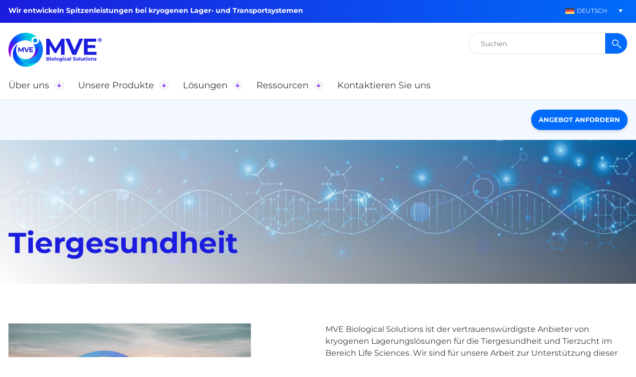

--- FILE ---
content_type: text/html; charset=UTF-8
request_url: https://mvebio.com/de/tiergesundheit/
body_size: 13827
content:

<!doctype html>
<html lang="de-DE">
<head>
	<!-- Google Tag Manager -->
	<script>(function(w,d,s,l,i){w[l]=w[l]||[];w[l].push({'gtm.start':
	new Date().getTime(),event:'gtm.js'});var f=d.getElementsByTagName(s)[0],
	j=d.createElement(s),dl=l!='dataLayer'?'&l='+l:'';j.async=true;j.src=
	'https://www.googletagmanager.com/gtm.js?id='+i+dl;f.parentNode.insertBefore(j,f);
	})(window,document,'script','dataLayer','GTM-N2BNDG6');</script>
	<!-- End Google Tag Manager -->

	<meta charset="UTF-8">
	<meta name="viewport" content="width=device-width, initial-scale=1">
	<link rel="profile" href="https://gmpg.org/xfn/11">

	<meta name='robots' content='index, follow, max-image-preview:large, max-snippet:-1, max-video-preview:-1' />

	<!-- This site is optimized with the Yoast SEO plugin v26.5 - https://yoast.com/wordpress/plugins/seo/ -->
	<title>Tiergesundheit - MVE Biological Solutions</title>
	<link rel="canonical" href="https://mvebio.com/de/tiergesundheit/" />
	<meta property="og:locale" content="de_DE" />
	<meta property="og:type" content="article" />
	<meta property="og:title" content="Tiergesundheit - MVE Biological Solutions" />
	<meta property="og:url" content="https://mvebio.com/de/tiergesundheit/" />
	<meta property="og:site_name" content="MVE Biological Solutions" />
	<meta property="article:modified_time" content="2024-05-29T15:54:28+00:00" />
	<meta property="og:image" content="https://mvebio.com/wp-content/uploads/sites/4/2023/12/mve-seo.png" />
	<meta property="og:image:width" content="1200" />
	<meta property="og:image:height" content="675" />
	<meta property="og:image:type" content="image/png" />
	<meta name="twitter:card" content="summary_large_image" />
	<meta name="twitter:site" content="@MveBioSolutions" />
	<meta name="twitter:label1" content="Geschätzte Lesezeit" />
	<meta name="twitter:data1" content="2 Minuten" />
	<script type="application/ld+json" class="yoast-schema-graph">{"@context":"https://schema.org","@graph":[{"@type":"WebPage","@id":"https://mvebio.com/de/tiergesundheit/","url":"https://mvebio.com/de/tiergesundheit/","name":"Tiergesundheit - MVE Biological Solutions","isPartOf":{"@id":"https://mvebio.com/de/#website"},"datePublished":"2024-05-03T15:42:05+00:00","dateModified":"2024-05-29T15:54:28+00:00","breadcrumb":{"@id":"https://mvebio.com/de/tiergesundheit/#breadcrumb"},"inLanguage":"de","potentialAction":[{"@type":"ReadAction","target":["https://mvebio.com/de/tiergesundheit/"]}]},{"@type":"BreadcrumbList","@id":"https://mvebio.com/de/tiergesundheit/#breadcrumb","itemListElement":[{"@type":"ListItem","position":1,"name":"Startseite","item":"https://mvebio.com/de/"},{"@type":"ListItem","position":2,"name":"Tiergesundheit"}]},{"@type":"WebSite","@id":"https://mvebio.com/de/#website","url":"https://mvebio.com/de/","name":"MVE Biological Solutions","description":"Cryogenic freezers and dewars","publisher":{"@id":"https://mvebio.com/de/#organization"},"alternateName":"MVE Bio","potentialAction":[{"@type":"SearchAction","target":{"@type":"EntryPoint","urlTemplate":"https://mvebio.com/de/?s={search_term_string}"},"query-input":{"@type":"PropertyValueSpecification","valueRequired":true,"valueName":"search_term_string"}}],"inLanguage":"de"},{"@type":"Organization","@id":"https://mvebio.com/de/#organization","name":"MVE Biological Solutions","alternateName":"MVE Bio","url":"https://mvebio.com/de/","logo":{"@type":"ImageObject","inLanguage":"de","@id":"https://mvebio.com/de/#/schema/logo/image/","url":"https://mvebio.com/wp-content/uploads/sites/4/2023/12/mve-square.png","contentUrl":"https://mvebio.com/wp-content/uploads/sites/4/2023/12/mve-square.png","width":1200,"height":1200,"caption":"MVE Biological Solutions"},"image":{"@id":"https://mvebio.com/de/#/schema/logo/image/"},"sameAs":["https://x.com/MveBioSolutions","https://www.linkedin.com/company/mvebio/"]}]}</script>
	<!-- / Yoast SEO plugin. -->


<link rel='dns-prefetch' href='//mvebio.com' />
<link rel='dns-prefetch' href='//code.jquery.com' />
<link rel="alternate" title="oEmbed (JSON)" type="application/json+oembed" href="https://mvebio.com/de/wp-json/oembed/1.0/embed?url=https%3A%2F%2Fmvebio.com%2Fde%2Ftiergesundheit%2F" />
<link rel="alternate" title="oEmbed (XML)" type="text/xml+oembed" href="https://mvebio.com/de/wp-json/oembed/1.0/embed?url=https%3A%2F%2Fmvebio.com%2Fde%2Ftiergesundheit%2F&#038;format=xml" />
<style id='wp-img-auto-sizes-contain-inline-css' type='text/css'>
img:is([sizes=auto i],[sizes^="auto," i]){contain-intrinsic-size:3000px 1500px}
/*# sourceURL=wp-img-auto-sizes-contain-inline-css */
</style>
<style id='wp-emoji-styles-inline-css' type='text/css'>

	img.wp-smiley, img.emoji {
		display: inline !important;
		border: none !important;
		box-shadow: none !important;
		height: 1em !important;
		width: 1em !important;
		margin: 0 0.07em !important;
		vertical-align: -0.1em !important;
		background: none !important;
		padding: 0 !important;
	}
/*# sourceURL=wp-emoji-styles-inline-css */
</style>
<link rel='stylesheet' id='wp-block-library-css' href='https://mvebio.com/wp-includes/css/dist/block-library/style.min.css?ver=6.9' type='text/css' media='all' />
<style id='global-styles-inline-css' type='text/css'>
:root{--wp--preset--aspect-ratio--square: 1;--wp--preset--aspect-ratio--4-3: 4/3;--wp--preset--aspect-ratio--3-4: 3/4;--wp--preset--aspect-ratio--3-2: 3/2;--wp--preset--aspect-ratio--2-3: 2/3;--wp--preset--aspect-ratio--16-9: 16/9;--wp--preset--aspect-ratio--9-16: 9/16;--wp--preset--color--black: #000000;--wp--preset--color--cyan-bluish-gray: #abb8c3;--wp--preset--color--white: #ffffff;--wp--preset--color--pale-pink: #f78da7;--wp--preset--color--vivid-red: #cf2e2e;--wp--preset--color--luminous-vivid-orange: #ff6900;--wp--preset--color--luminous-vivid-amber: #fcb900;--wp--preset--color--light-green-cyan: #7bdcb5;--wp--preset--color--vivid-green-cyan: #00d084;--wp--preset--color--pale-cyan-blue: #8ed1fc;--wp--preset--color--vivid-cyan-blue: #0693e3;--wp--preset--color--vivid-purple: #9b51e0;--wp--preset--gradient--vivid-cyan-blue-to-vivid-purple: linear-gradient(135deg,rgb(6,147,227) 0%,rgb(155,81,224) 100%);--wp--preset--gradient--light-green-cyan-to-vivid-green-cyan: linear-gradient(135deg,rgb(122,220,180) 0%,rgb(0,208,130) 100%);--wp--preset--gradient--luminous-vivid-amber-to-luminous-vivid-orange: linear-gradient(135deg,rgb(252,185,0) 0%,rgb(255,105,0) 100%);--wp--preset--gradient--luminous-vivid-orange-to-vivid-red: linear-gradient(135deg,rgb(255,105,0) 0%,rgb(207,46,46) 100%);--wp--preset--gradient--very-light-gray-to-cyan-bluish-gray: linear-gradient(135deg,rgb(238,238,238) 0%,rgb(169,184,195) 100%);--wp--preset--gradient--cool-to-warm-spectrum: linear-gradient(135deg,rgb(74,234,220) 0%,rgb(151,120,209) 20%,rgb(207,42,186) 40%,rgb(238,44,130) 60%,rgb(251,105,98) 80%,rgb(254,248,76) 100%);--wp--preset--gradient--blush-light-purple: linear-gradient(135deg,rgb(255,206,236) 0%,rgb(152,150,240) 100%);--wp--preset--gradient--blush-bordeaux: linear-gradient(135deg,rgb(254,205,165) 0%,rgb(254,45,45) 50%,rgb(107,0,62) 100%);--wp--preset--gradient--luminous-dusk: linear-gradient(135deg,rgb(255,203,112) 0%,rgb(199,81,192) 50%,rgb(65,88,208) 100%);--wp--preset--gradient--pale-ocean: linear-gradient(135deg,rgb(255,245,203) 0%,rgb(182,227,212) 50%,rgb(51,167,181) 100%);--wp--preset--gradient--electric-grass: linear-gradient(135deg,rgb(202,248,128) 0%,rgb(113,206,126) 100%);--wp--preset--gradient--midnight: linear-gradient(135deg,rgb(2,3,129) 0%,rgb(40,116,252) 100%);--wp--preset--font-size--small: 13px;--wp--preset--font-size--medium: 20px;--wp--preset--font-size--large: 36px;--wp--preset--font-size--x-large: 42px;--wp--preset--spacing--20: 0.44rem;--wp--preset--spacing--30: 0.67rem;--wp--preset--spacing--40: 1rem;--wp--preset--spacing--50: 1.5rem;--wp--preset--spacing--60: 2.25rem;--wp--preset--spacing--70: 3.38rem;--wp--preset--spacing--80: 5.06rem;--wp--preset--shadow--natural: 6px 6px 9px rgba(0, 0, 0, 0.2);--wp--preset--shadow--deep: 12px 12px 50px rgba(0, 0, 0, 0.4);--wp--preset--shadow--sharp: 6px 6px 0px rgba(0, 0, 0, 0.2);--wp--preset--shadow--outlined: 6px 6px 0px -3px rgb(255, 255, 255), 6px 6px rgb(0, 0, 0);--wp--preset--shadow--crisp: 6px 6px 0px rgb(0, 0, 0);}:where(.is-layout-flex){gap: 0.5em;}:where(.is-layout-grid){gap: 0.5em;}body .is-layout-flex{display: flex;}.is-layout-flex{flex-wrap: wrap;align-items: center;}.is-layout-flex > :is(*, div){margin: 0;}body .is-layout-grid{display: grid;}.is-layout-grid > :is(*, div){margin: 0;}:where(.wp-block-columns.is-layout-flex){gap: 2em;}:where(.wp-block-columns.is-layout-grid){gap: 2em;}:where(.wp-block-post-template.is-layout-flex){gap: 1.25em;}:where(.wp-block-post-template.is-layout-grid){gap: 1.25em;}.has-black-color{color: var(--wp--preset--color--black) !important;}.has-cyan-bluish-gray-color{color: var(--wp--preset--color--cyan-bluish-gray) !important;}.has-white-color{color: var(--wp--preset--color--white) !important;}.has-pale-pink-color{color: var(--wp--preset--color--pale-pink) !important;}.has-vivid-red-color{color: var(--wp--preset--color--vivid-red) !important;}.has-luminous-vivid-orange-color{color: var(--wp--preset--color--luminous-vivid-orange) !important;}.has-luminous-vivid-amber-color{color: var(--wp--preset--color--luminous-vivid-amber) !important;}.has-light-green-cyan-color{color: var(--wp--preset--color--light-green-cyan) !important;}.has-vivid-green-cyan-color{color: var(--wp--preset--color--vivid-green-cyan) !important;}.has-pale-cyan-blue-color{color: var(--wp--preset--color--pale-cyan-blue) !important;}.has-vivid-cyan-blue-color{color: var(--wp--preset--color--vivid-cyan-blue) !important;}.has-vivid-purple-color{color: var(--wp--preset--color--vivid-purple) !important;}.has-black-background-color{background-color: var(--wp--preset--color--black) !important;}.has-cyan-bluish-gray-background-color{background-color: var(--wp--preset--color--cyan-bluish-gray) !important;}.has-white-background-color{background-color: var(--wp--preset--color--white) !important;}.has-pale-pink-background-color{background-color: var(--wp--preset--color--pale-pink) !important;}.has-vivid-red-background-color{background-color: var(--wp--preset--color--vivid-red) !important;}.has-luminous-vivid-orange-background-color{background-color: var(--wp--preset--color--luminous-vivid-orange) !important;}.has-luminous-vivid-amber-background-color{background-color: var(--wp--preset--color--luminous-vivid-amber) !important;}.has-light-green-cyan-background-color{background-color: var(--wp--preset--color--light-green-cyan) !important;}.has-vivid-green-cyan-background-color{background-color: var(--wp--preset--color--vivid-green-cyan) !important;}.has-pale-cyan-blue-background-color{background-color: var(--wp--preset--color--pale-cyan-blue) !important;}.has-vivid-cyan-blue-background-color{background-color: var(--wp--preset--color--vivid-cyan-blue) !important;}.has-vivid-purple-background-color{background-color: var(--wp--preset--color--vivid-purple) !important;}.has-black-border-color{border-color: var(--wp--preset--color--black) !important;}.has-cyan-bluish-gray-border-color{border-color: var(--wp--preset--color--cyan-bluish-gray) !important;}.has-white-border-color{border-color: var(--wp--preset--color--white) !important;}.has-pale-pink-border-color{border-color: var(--wp--preset--color--pale-pink) !important;}.has-vivid-red-border-color{border-color: var(--wp--preset--color--vivid-red) !important;}.has-luminous-vivid-orange-border-color{border-color: var(--wp--preset--color--luminous-vivid-orange) !important;}.has-luminous-vivid-amber-border-color{border-color: var(--wp--preset--color--luminous-vivid-amber) !important;}.has-light-green-cyan-border-color{border-color: var(--wp--preset--color--light-green-cyan) !important;}.has-vivid-green-cyan-border-color{border-color: var(--wp--preset--color--vivid-green-cyan) !important;}.has-pale-cyan-blue-border-color{border-color: var(--wp--preset--color--pale-cyan-blue) !important;}.has-vivid-cyan-blue-border-color{border-color: var(--wp--preset--color--vivid-cyan-blue) !important;}.has-vivid-purple-border-color{border-color: var(--wp--preset--color--vivid-purple) !important;}.has-vivid-cyan-blue-to-vivid-purple-gradient-background{background: var(--wp--preset--gradient--vivid-cyan-blue-to-vivid-purple) !important;}.has-light-green-cyan-to-vivid-green-cyan-gradient-background{background: var(--wp--preset--gradient--light-green-cyan-to-vivid-green-cyan) !important;}.has-luminous-vivid-amber-to-luminous-vivid-orange-gradient-background{background: var(--wp--preset--gradient--luminous-vivid-amber-to-luminous-vivid-orange) !important;}.has-luminous-vivid-orange-to-vivid-red-gradient-background{background: var(--wp--preset--gradient--luminous-vivid-orange-to-vivid-red) !important;}.has-very-light-gray-to-cyan-bluish-gray-gradient-background{background: var(--wp--preset--gradient--very-light-gray-to-cyan-bluish-gray) !important;}.has-cool-to-warm-spectrum-gradient-background{background: var(--wp--preset--gradient--cool-to-warm-spectrum) !important;}.has-blush-light-purple-gradient-background{background: var(--wp--preset--gradient--blush-light-purple) !important;}.has-blush-bordeaux-gradient-background{background: var(--wp--preset--gradient--blush-bordeaux) !important;}.has-luminous-dusk-gradient-background{background: var(--wp--preset--gradient--luminous-dusk) !important;}.has-pale-ocean-gradient-background{background: var(--wp--preset--gradient--pale-ocean) !important;}.has-electric-grass-gradient-background{background: var(--wp--preset--gradient--electric-grass) !important;}.has-midnight-gradient-background{background: var(--wp--preset--gradient--midnight) !important;}.has-small-font-size{font-size: var(--wp--preset--font-size--small) !important;}.has-medium-font-size{font-size: var(--wp--preset--font-size--medium) !important;}.has-large-font-size{font-size: var(--wp--preset--font-size--large) !important;}.has-x-large-font-size{font-size: var(--wp--preset--font-size--x-large) !important;}
/*# sourceURL=global-styles-inline-css */
</style>

<style id='classic-theme-styles-inline-css' type='text/css'>
/*! This file is auto-generated */
.wp-block-button__link{color:#fff;background-color:#32373c;border-radius:9999px;box-shadow:none;text-decoration:none;padding:calc(.667em + 2px) calc(1.333em + 2px);font-size:1.125em}.wp-block-file__button{background:#32373c;color:#fff;text-decoration:none}
/*# sourceURL=/wp-includes/css/classic-themes.min.css */
</style>
<link rel='stylesheet' id='contact-form-7-css' href='https://mvebio.com/wp-content/plugins/contact-form-7/includes/css/styles.css?ver=6.1.4' type='text/css' media='all' />
<link rel='stylesheet' id='wpml-legacy-dropdown-click-0-css' href='https://mvebio.com/wp-content/plugins/sitepress-multilingual-cms/templates/language-switchers/legacy-dropdown-click/style.min.css?ver=1' type='text/css' media='all' />
<link rel='stylesheet' id='cryoport-style-css' href='https://mvebio.com/wp-content/themes/cryoport-theme/dist/css/main.css?ver=1.11.0' type='text/css' media='all' />
<link rel='stylesheet' id='cf7cf-style-css' href='https://mvebio.com/wp-content/plugins/cf7-conditional-fields/style.css?ver=2.6.7' type='text/css' media='all' />
<script type="text/javascript" id="wpml-cookie-js-extra">
/* <![CDATA[ */
var wpml_cookies = {"wp-wpml_current_language":{"value":"de","expires":1,"path":"/"}};
var wpml_cookies = {"wp-wpml_current_language":{"value":"de","expires":1,"path":"/"}};
//# sourceURL=wpml-cookie-js-extra
/* ]]> */
</script>
<script type="text/javascript" src="https://mvebio.com/wp-content/plugins/sitepress-multilingual-cms/res/js/cookies/language-cookie.js?ver=486900" id="wpml-cookie-js" defer="defer" data-wp-strategy="defer"></script>
<script type="text/javascript" src="https://mvebio.com/wp-content/plugins/sitepress-multilingual-cms/templates/language-switchers/legacy-dropdown-click/script.min.js?ver=1" id="wpml-legacy-dropdown-click-0-js"></script>
<script type="text/javascript" src="https://mvebio.com/wp-includes/js/jquery/jquery.min.js?ver=3.7.1" id="jquery-core-js"></script>
<script type="text/javascript" src="https://mvebio.com/wp-includes/js/jquery/jquery-migrate.min.js?ver=3.4.1" id="jquery-migrate-js"></script>
<script type="text/javascript" src="https://code.jquery.com/ui/1.13.2/jquery-ui.js" id="jquery-ui-js"></script>
<link rel="https://api.w.org/" href="https://mvebio.com/de/wp-json/" /><link rel="alternate" title="JSON" type="application/json" href="https://mvebio.com/de/wp-json/wp/v2/pages/12625" /><link rel="EditURI" type="application/rsd+xml" title="RSD" href="https://mvebio.com/xmlrpc.php?rsd" />
<meta name="generator" content="WordPress 6.9" />
<link rel='shortlink' href='https://mvebio.com/de/?p=12625' />
<meta name="generator" content="WPML ver:4.8.6 stt:59,1,4,3,27,28,42,2;" />
<!-- BX3 form recipient changer -->
<script type="text/javascript">
	$ = jQuery;
	$(window).on('load', function( ){
		if($('#recipient_email').length > 0){
			$('#recipient_email').data('default', $('#recipient_email').val( ));
			$('#recipient_email').parentsUntil('.wpcf7-form').on('change', 'input,select', function( ){
				update_recipient_email( );
			});
		}
	});

	function update_recipient_email( ){
		//https://www.matthewb.id.au/csv/text-list-to-javascript-array.html
		var asia = ['Afghanistan','Bangladesh','Brunei Darussalam','Bhutan','Bouvet Island','Cocos (Keeling) Islands','China','Christmas Island','Fiji','Guam','Hong Kong','Indonesia','India','Japan','Kyrgyzstan','Cambodia','Kiribati','Korea, Democratic People\'s Republic of','Korea, Republic of','Kazakhstan','Lao People\'s Democratic Republic','Sri Lanka','Myanmar','Mongolia','Macao','Maldives','Malaysia','New Caledonia','Norfolk Island','Nepal','Nauru','Niue','French Polynesia','Papua New Guinea','Philippines','Pakistan','Pitcairn','Solomon Islands','Singapore','Thailand','Tajikistan','Tokelau','Timor-Leste','Turkmenistan','Tonga','Tuvalu','Taiwan','Uzbekistan','Viet Nam','Vanuatu','Wallis and Futuna','Samoa'];
		var australia = ['Australia','Cook Islands','New Zealand'];
		var europe = ['United Arab Emirates','Albania','Armenia','Angola','Austria','Aland Islands','Azerbaijan','Bosnia and Herzegovina','Belgium','Burkina Faso','Bulgaria','Bahrain','Burundi','Benin','Botswana','Belarus','Congo, the Democratic Republic of the','Central African Republic','Congo','Switzerland','Cote d\'Ivoire','Cameroon','Cape Verde','Cyprus','Czech Republic','Germany','Djibouti','Denmark','Algeria','Estonia','Egypt','Western Sahara','Eritrea','Spain','Ethiopia','Finland','Faroe Islands','France','Gabon','United Kingdom','Georgia','Guernsey','Ghana','Gibraltar','Gambia','Guinea','Equatorial Guinea','Greece','Guatemala','Guinea-Bissau','Croatia','Hungary','Ireland','Israel','Isle of Man','British Indian Ocean Territory','Iraq','Iran','Iceland','Italy','Jersey','Jordan','Kenya','Comoros','Kuwait','Lebanon','Liechtenstein','Liberia','Lesotho','Lithuania','Luxembourg','Latvia','Libyan Arab Jamahiriya','Morocco','Monaco','Moldova, Republic of','Montenegro','Madagascar','Macedonia, the former Yugoslav Republic of','Mali','Mauritania','Malta','Mauritius','Malawi','Mozambique','Namibia','Niger','Nigeria','Netherlands','Norway','Oman','Poland','Palestinian Territory, Occupied','Portugal','Qatar','Reunion','Romania','Serbia','Russian Federation','Rwanda','Saudi Arabia','Seychelles','Sudan','Sweden','Saint Helena, Ascension and Tristan da Cunha','Slovenia','Svalbard and Jan Mayen','Slovakia','Sierra Leone','San Marino','Senegal','Somalia','South Sudan','Sao Tome and Principe','Syrian Arab Republic','Swaziland','Chad','Togo','Tunisia','Turkey','Tanzania, United Republic of','Ukraine','Uganda','Holy See (Vatican City State)','Northern Ireland','Yemen','Mayotte','South Africa','Zambia','Zimbabwe'];
		var usa = ['Antigua and Barbuda','Anguilla','Antarctica','Argentina','Aruba','Barbados','Saint Barthélemy','Bermuda','Bolivia, Plurinational State of','Bonaire, Sint Eustatius and Saba','Brazil','Bahamas','Belize','Canada','Chile','Colombia','Costa Rica','Cuba','Curaçao','Dominica','Dominican Republic','Ecuador','Falkland Islands (Malvinas)','Grenada','French Guiana','Greenland','Guadeloupe','South Georgia and the South Sandwich Islands','Guyana','Heard Island and McDonald Islands','Honduras','Haiti','Jamaica','Saint Kitts and Nevis','Cayman Islands','Saint Lucia','Saint Martin (French part)','Martinique','Montserrat','Mexico','Nicaragua','Other','Panama','Peru','Saint Pierre and Miquelon','Puerto Rico','Paraguay','Suriname','El Salvador','Sint Maarten (Dutch part)','Turks and Caicos Islands','French Southern Territories','Trinidad and Tobago','United States','Uruguay','Saint Vincent and the Grenadines','Venezuela, Bolivarian Republic of','Virgin Islands, British','Virgin Islands'];
		request_type = $('#request_type').val( );
		request_interest = $('#request_interest').val( );
		country = $('#request_country').val( );

		new_email_val = $('#recipient_email').data('default');
		if(request_type == 'Technical Service'){
			new_email_val = 'techservice@mvebio.com';
		}
		else if(request_type == 'Customer Service'){
			new_email_val = 'customerservice.usa@mvebio.com';
			if(request_interest == 'Breeder'){
				new_email_val = 'breeders.us@mvebio.com';
				if(country != '' && europe.indexOf(country) >= 0){
					new_email_val = 'breeders.europe@mvebio.com';
				}
				else if(country != '' && asia.indexOf(country) >= 0){
					new_email_val = 'csasia@mvebio.com';
				}
				else if(country != '' && australia.indexOf(country) >= 0){
					new_email_val = 'MVE.australia@mvebio.com';
				}
			}
			else if(request_interest == 'Life Sciences'){
				if(country != '' && europe.indexOf(country) >= 0){
					new_email_val = 'customerservice.europe@mvebio.com';
				}
				else if(country != '' && asia.indexOf(country) >= 0){
					new_email_val = 'csasia@mvebio.com';
				}
				else if(country != '' && australia.indexOf(country) >= 0){
					new_email_val = 'MVE.australia@mvebio.com';
				}
			}
		}

		$('#recipient_email').val(new_email_val);
	}
</script>
<!-- end BX3 form recipient changer -->

<script>
	/*
	$ = jQuery;
	$(window).on('load', function( ){
		$('.wpcf7cf-hidden select, .wpcf7cf-hidden input').prop('disabled', true);
		$('.wpcf7cf-hidden select, .wpcf7cf-hidden input').val('');
		$('.wpcf7-form-control').on('change', function( ){
			console.log('change');
			$('.wpcf7cf-hidden select, .wpcf7cf-hidden input').prop('disabled', true);
			$('.wpcf7cf-hidden select, .wpcf7cf-hidden input').val('');
			$('.wpcf7 :disabled').each(function( ){
				console.log($(this));
				console.log($(this).closest('[data-class="wpcf7cf_group"]').attr('class'));
				if(!$(this).closest('[data-class="wpcf7cf_group"]').hasClass('wpcf7cf-hidden')){
					console.log('enable field');
					$(this).prop('disabled', false)
				}
			});
		});

		var observer = new MutationObserver(function(mutations) {
			console.log('Attributes changed!');
		});
		var target = document.querySelector('[data-class="wpcf7cf_group"]');
		observer.observe(target, {
			attributes: true
		});
	});
	*/

	$ = jQuery;
	$(window).on('load', function( ){
		$('.wpcf7cf-hidden select, .wpcf7cf-hidden input').prop('disabled', true);
		$('.wpcf7cf-hidden select, .wpcf7cf-hidden input').val('');

		$('body').on('wpcf7cf_show_group', '[data-class="wpcf7cf_group"]', function( ){
			$(this).find('input,select').prop('disabled', false);
			$(this).find('input,select').val('');
		});

		$('body').on('wpcf7cf_hide_group', '[data-class="wpcf7cf_group"]', function( ){
			$(this).find('input,select').prop('disabled', true);
			$(this).find('input,select').val('');
		});
	});
</script><link rel="icon" href="https://mvebio.com/wp-content/uploads/sites/4/2023/10/cropped-favicon-32x32.png" sizes="32x32" />
<link rel="icon" href="https://mvebio.com/wp-content/uploads/sites/4/2023/10/cropped-favicon-192x192.png" sizes="192x192" />
<link rel="apple-touch-icon" href="https://mvebio.com/wp-content/uploads/sites/4/2023/10/cropped-favicon-180x180.png" />
<meta name="msapplication-TileImage" content="https://mvebio.com/wp-content/uploads/sites/4/2023/10/cropped-favicon-270x270.png" />
</head>

<body class="wp-singular page-template-default page page-id-12625 wp-custom-logo wp-theme-cryoport-theme site-id-4">
    <!-- Google Tag Manager (noscript) -->
    <noscript><iframe src="https://www.googletagmanager.com/ns.html?id=GTM-N2BNDG6"
    height="0" width="0" style="display:none;visibility:hidden"></iframe></noscript>
	<!-- End Google Tag Manager (noscript) -->
	<div id="smooth-content">
					<div class="promotional_copy">
                <div class="container">
                    <div class="promotional_copy_inner">Wir entwickeln Spitzenleistungen bei kryogenen Lager- und Transportsystemen</div>

	                
                                            <div class="language-selector" role="complementary">
                            <div class="chw-widget">
<div class="wpml-ls-sidebars-language_selector wpml-ls wpml-ls-legacy-dropdown-click js-wpml-ls-legacy-dropdown-click">
	<ul role="menu">

		<li class="wpml-ls-slot-language_selector wpml-ls-item wpml-ls-item-de wpml-ls-current-language wpml-ls-item-legacy-dropdown-click" role="none">

			<a href="#" class="js-wpml-ls-item-toggle wpml-ls-item-toggle" role="menuitem" title="Zu Deutsch(Deutsch) wechseln">
                                                    <img
            class="wpml-ls-flag"
            src="https://mvebio.com/wp-content/plugins/sitepress-multilingual-cms/res/flags/de.svg"
            alt=""
            width=18
            height=12
    /><span class="wpml-ls-native" role="menuitem">Deutsch</span></a>

			<ul class="js-wpml-ls-sub-menu wpml-ls-sub-menu" role="menu">
				
					<li class="wpml-ls-slot-language_selector wpml-ls-item wpml-ls-item-en wpml-ls-first-item" role="none">
						<a href="https://mvebio.com/animal-health/" class="wpml-ls-link" role="menuitem" aria-label="Zu Englisch(English) wechseln" title="Zu Englisch(English) wechseln">
                                                                <img
            class="wpml-ls-flag"
            src="https://mvebio.com/wp-content/plugins/sitepress-multilingual-cms/res/flags/en.svg"
            alt=""
            width=18
            height=12
    /><span class="wpml-ls-native" lang="en">English</span><span class="wpml-ls-display"><span class="wpml-ls-bracket"> (</span>Englisch<span class="wpml-ls-bracket">)</span></span></a>
					</li>

				
					<li class="wpml-ls-slot-language_selector wpml-ls-item wpml-ls-item-es" role="none">
						<a href="https://mvebio.com/es/sanidad-animal/" class="wpml-ls-link" role="menuitem" aria-label="Zu Spanisch(Español) wechseln" title="Zu Spanisch(Español) wechseln">
                                                                <img
            class="wpml-ls-flag"
            src="https://mvebio.com/wp-content/plugins/sitepress-multilingual-cms/res/flags/es.svg"
            alt=""
            width=18
            height=12
    /><span class="wpml-ls-native" lang="es">Español</span><span class="wpml-ls-display"><span class="wpml-ls-bracket"> (</span>Spanisch<span class="wpml-ls-bracket">)</span></span></a>
					</li>

				
					<li class="wpml-ls-slot-language_selector wpml-ls-item wpml-ls-item-fr" role="none">
						<a href="https://mvebio.com/fr/sante-animale/" class="wpml-ls-link" role="menuitem" aria-label="Zu Französisch(Français) wechseln" title="Zu Französisch(Français) wechseln">
                                                                <img
            class="wpml-ls-flag"
            src="https://mvebio.com/wp-content/plugins/sitepress-multilingual-cms/res/flags/fr.svg"
            alt=""
            width=18
            height=12
    /><span class="wpml-ls-native" lang="fr">Français</span><span class="wpml-ls-display"><span class="wpml-ls-bracket"> (</span>Französisch<span class="wpml-ls-bracket">)</span></span></a>
					</li>

				
					<li class="wpml-ls-slot-language_selector wpml-ls-item wpml-ls-item-ja" role="none">
						<a href="https://mvebio.com/ja/%e5%8b%95%e7%89%a9%e3%81%ae%e5%81%a5%e5%ba%b7/" class="wpml-ls-link" role="menuitem" aria-label="Zu Japanisch(日本語) wechseln" title="Zu Japanisch(日本語) wechseln">
                                                                <img
            class="wpml-ls-flag"
            src="https://mvebio.com/wp-content/plugins/sitepress-multilingual-cms/res/flags/ja.svg"
            alt=""
            width=18
            height=12
    /><span class="wpml-ls-native" lang="ja">日本語</span><span class="wpml-ls-display"><span class="wpml-ls-bracket"> (</span>Japanisch<span class="wpml-ls-bracket">)</span></span></a>
					</li>

				
					<li class="wpml-ls-slot-language_selector wpml-ls-item wpml-ls-item-zh-hans" role="none">
						<a href="https://mvebio.com/zh-hans/%e5%8a%a8%e7%89%a9%e4%bf%9d%e5%81%a5/" class="wpml-ls-link" role="menuitem" aria-label="Zu Chinesisch(简体中文) wechseln" title="Zu Chinesisch(简体中文) wechseln">
                                                                <img
            class="wpml-ls-flag"
            src="https://mvebio.com/wp-content/plugins/sitepress-multilingual-cms/res/flags/zh-hans.svg"
            alt=""
            width=18
            height=12
    /><span class="wpml-ls-native" lang="zh-hans">简体中文</span><span class="wpml-ls-display"><span class="wpml-ls-bracket"> (</span>Chinesisch<span class="wpml-ls-bracket">)</span></span></a>
					</li>

				
					<li class="wpml-ls-slot-language_selector wpml-ls-item wpml-ls-item-pt-br" role="none">
						<a href="https://mvebio.com/pt-br/saude-animal/" class="wpml-ls-link" role="menuitem" aria-label="Zu Portugiesisch, Brasilien(Português) wechseln" title="Zu Portugiesisch, Brasilien(Português) wechseln">
                                                                <img
            class="wpml-ls-flag"
            src="https://mvebio.com/wp-content/plugins/sitepress-multilingual-cms/res/flags/pt-br.svg"
            alt=""
            width=18
            height=12
    /><span class="wpml-ls-native" lang="pt-br">Português</span><span class="wpml-ls-display"><span class="wpml-ls-bracket"> (</span>Portugiesisch, Brasilien<span class="wpml-ls-bracket">)</span></span></a>
					</li>

				
					<li class="wpml-ls-slot-language_selector wpml-ls-item wpml-ls-item-it wpml-ls-last-item" role="none">
						<a href="https://mvebio.com/it/salute-degli-animali/" class="wpml-ls-link" role="menuitem" aria-label="Zu Italienisch(Italiano) wechseln" title="Zu Italienisch(Italiano) wechseln">
                                                                <img
            class="wpml-ls-flag"
            src="https://mvebio.com/wp-content/plugins/sitepress-multilingual-cms/res/flags/it.svg"
            alt=""
            width=18
            height=12
    /><span class="wpml-ls-native" lang="it">Italiano</span><span class="wpml-ls-display"><span class="wpml-ls-bracket"> (</span>Italienisch<span class="wpml-ls-bracket">)</span></span></a>
					</li>

							</ul>

		</li>

	</ul>
</div>
</div>                        </div><!-- #primary-sidebar -->
                                    </div>
			</div>
		
    <header class="site-header" role="banner">

        <div class="container searchmenu">
            <div class="site-branding">
                <a href="https://mvebio.com/de/" class="custom-logo-link" rel="home"><img width="1568" height="577" src="https://mvebio.com/wp-content/uploads/sites/4/2025/05/logo-r-mve.svg" class="custom-logo" alt="MVE Biological Solutions" decoding="async" fetchpriority="high" /></a>            </div>
            <form role="search" method="get" id="searchform" action="https://mvebio.com/de/">
	<div>
		<label>
			<span class="screen-reader-text">Suche nach:</span>
			<input type="text" class="search-field" placeholder="Suchen" value="" name="s" title="Suchen" />
		</label>
		<input type="submit" class="search-submit" value="Search" />
	</div>
</form>            <button class="menu-toggle" aria-controls="primary-menu" aria-expanded="false"><div class="burger"></div><span>Menü</span></button>

            <div class="navmenu">
                <div>
                    <nav class="main-navigation" role="navigation">
                        <div class="menu-flyout">
                            <div id="top-menu" class="menu-main-menu-german-container"><ul id="menu-main-menu-german" class="menu"><li id="menu-item-12899" class="menu-item menu-item-type-post_type menu-item-object-page menu-item-has-children menu-item-12899"><a href="https://mvebio.com/de/ueber-uns/" role="button"><span>Über uns</span><span class='arrow'></span></a>
<ul class="sub-menu">
	<li id="menu-item-12900" class="menu-item menu-item-type-post_type menu-item-object-page menu-item-12900"><a href="https://mvebio.com/de/ueber-uns/die-cryoport-unternehmensfamilie/" role="button"><span>Die Cryoport-Unternehmensfamilie</span></a></li>
	<li id="menu-item-12901" class="menu-item menu-item-type-post_type menu-item-object-page menu-item-12901"><a href="https://mvebio.com/de/ueber-uns/fuehrungsteam/" role="button"><span>Führungsteam</span></a></li>
</ul>
</li>
<li id="menu-item-12902" class="menu-item menu-item-type-post_type menu-item-object-page menu-item-has-children menu-item-12902"><a href="https://mvebio.com/de/unsere-produkte/" role="button"><span>Unsere Produkte</span><span class='arrow'></span></a>
<ul class="sub-menu">
	<li id="menu-item-12903" class="menu-item menu-item-type-post_type menu-item-object-page menu-item-has-children menu-item-12903"><a href="https://mvebio.com/de/unsere-produkte/biowissenschaften-gefrierschraenke/" role="button"><span>Biowissenschaften (Gefrierschränke)</span><span class='arrow'></span></a>
	<ul class="sub-menu">
		<li id="menu-item-12904" class="menu-item menu-item-type-post_type menu-item-object-page menu-item-12904"><a href="https://mvebio.com/de/unsere-produkte/biowissenschaften-gefrierschraenke/mve-verschmelzung/" role="button"><span>MVE Verschmelzung</span></a></li>
		<li id="menu-item-12905" class="menu-item menu-item-type-post_type menu-item-object-page menu-item-12905"><a href="https://mvebio.com/de/unsere-produkte/biowissenschaften-gefrierschraenke/mve-heco-serie/" role="button"><span>MVE HEco™ Serie</span></a></li>
		<li id="menu-item-12906" class="menu-item menu-item-type-post_type menu-item-object-page menu-item-12906"><a href="https://mvebio.com/de/unsere-produkte/biowissenschaften-gefrierschraenke/mve-hocheffiziente-serie/" role="button"><span>MVE Hocheffiziente Serie</span></a></li>
		<li id="menu-item-12907" class="menu-item menu-item-type-post_type menu-item-object-page menu-item-12907"><a href="https://mvebio.com/de/unsere-produkte/biowissenschaften-gefrierschraenke/mve-vario-serie/" role="button"><span>MVE Vario Serie</span></a></li>
		<li id="menu-item-12908" class="menu-item menu-item-type-post_type menu-item-object-page menu-item-12908"><a href="https://mvebio.com/de/unsere-produkte/biowissenschaften-gefrierschraenke/mve-serie/" role="button"><span>MVE Serie</span></a></li>
		<li id="menu-item-12909" class="menu-item menu-item-type-post_type menu-item-object-page menu-item-12909"><a href="https://mvebio.com/de/unsere-produkte/biowissenschaften-gefrierschraenke/mve-aktienserie/" role="button"><span>MVE Aktienserie</span></a></li>
		<li id="menu-item-12910" class="menu-item menu-item-type-post_type menu-item-object-page menu-item-12910"><a href="https://mvebio.com/de/unsere-produkte/biowissenschaften-gefrierschraenke/mve-cryocart/" role="button"><span>MVE CryoCart</span></a></li>
		<li id="menu-item-12911" class="menu-item menu-item-type-post_type menu-item-object-page menu-item-12911"><a href="https://mvebio.com/de/unsere-produkte/biowissenschaften-gefrierschraenke/mve-1536-pd-trockenversender/" role="button"><span>MVE 1536 PD Trockenversender</span></a></li>
	</ul>
</li>
	<li id="menu-item-12912" class="menu-item menu-item-type-post_type menu-item-object-page menu-item-has-children menu-item-12912"><a href="https://mvebio.com/de/unsere-produkte/zuechter-gefrierschraenke/" role="button"><span>Züchter (Gefrierschränke)</span><span class='arrow'></span></a>
	<ul class="sub-menu">
		<li id="menu-item-12913" class="menu-item menu-item-type-post_type menu-item-object-page menu-item-12913"><a href="https://mvebio.com/de/unsere-produkte/zuechter-gefrierschraenke/mve-serie/" role="button"><span>MVE Serie</span></a></li>
		<li id="menu-item-12914" class="menu-item menu-item-type-post_type menu-item-object-page menu-item-12914"><a href="https://mvebio.com/de/unsere-produkte/zuechter-gefrierschraenke/mve-aktienserie/" role="button"><span>MVE Aktienserie</span></a></li>
	</ul>
</li>
	<li id="menu-item-12963" class="menu-item menu-item-type-post_type menu-item-object-page menu-item-has-children menu-item-12963"><a href="https://mvebio.com/de/unsere-produkte/lebenswissenschaften-aluminium/" role="button"><span>Lebenswissenschaften (Aluminium)</span><span class='arrow'></span></a>
	<ul class="sub-menu">
		<li id="menu-item-12964" class="menu-item menu-item-type-post_type menu-item-object-page menu-item-12964"><a href="https://mvebio.com/de/unsere-produkte/lebenswissenschaften-aluminium/einwegversand/" role="button"><span>Einwegversand</span></a></li>
		<li id="menu-item-12965" class="menu-item menu-item-type-post_type menu-item-object-page menu-item-12965"><a href="https://mvebio.com/de/unsere-produkte/lebenswissenschaften-aluminium/mve-cryosystem-serie/" role="button"><span>MVE CryoSystem Serie</span></a></li>
		<li id="menu-item-12966" class="menu-item menu-item-type-post_type menu-item-object-page menu-item-12966"><a href="https://mvebio.com/de/unsere-produkte/lebenswissenschaften-aluminium/mve-sc-xc-serie/" role="button"><span>MVE SC &#038; XC Serie</span></a></li>
		<li id="menu-item-12967" class="menu-item menu-item-type-post_type menu-item-object-page menu-item-12967"><a href="https://mvebio.com/de/unsere-produkte/lebenswissenschaften-aluminium/die-mve-lab-reihe/" role="button"><span>Die MVE Lab-Reihe</span></a></li>
		<li id="menu-item-12968" class="menu-item menu-item-type-post_type menu-item-object-page menu-item-12968"><a href="https://mvebio.com/de/unsere-produkte/lebenswissenschaften-aluminium/mve-vapor-shipper-serie/" role="button"><span>MVE Vapor Shipper-Serie</span></a></li>
		<li id="menu-item-12969" class="menu-item menu-item-type-post_type menu-item-object-page menu-item-12969"><a href="https://mvebio.com/de/unsere-produkte/lebenswissenschaften-aluminium/mve-blutbeutel-versender/" role="button"><span>MVE Blutbeutel-Versender</span></a></li>
		<li id="menu-item-12970" class="menu-item menu-item-type-post_type menu-item-object-page menu-item-12970"><a href="https://mvebio.com/de/unsere-produkte/lebenswissenschaften-aluminium/mve-doble-serie/" role="button"><span>MVE Doble Serie</span></a></li>
	</ul>
</li>
	<li id="menu-item-12971" class="menu-item menu-item-type-post_type menu-item-object-page menu-item-has-children menu-item-12971"><a href="https://mvebio.com/de/unsere-produkte/zuechter-aluminium/" role="button"><span>Züchter (Aluminium)</span><span class='arrow'></span></a>
	<ul class="sub-menu">
		<li id="menu-item-12972" class="menu-item menu-item-type-post_type menu-item-object-page menu-item-12972"><a href="https://mvebio.com/de/unsere-produkte/zuechter-aluminium/mve-sc-xc-serie/" role="button"><span>MVE SC &#038; XC Serie</span></a></li>
		<li id="menu-item-12973" class="menu-item menu-item-type-post_type menu-item-object-page menu-item-12973"><a href="https://mvebio.com/de/unsere-produkte/zuechter-aluminium/mve-laborreihe/" role="button"><span>MVE Laborreihe</span></a></li>
		<li id="menu-item-12974" class="menu-item menu-item-type-post_type menu-item-object-page menu-item-12974"><a href="https://mvebio.com/de/unsere-produkte/zuechter-aluminium/mve-vapor-shipper-serie/" role="button"><span>MVE Vapor Shipper-Serie</span></a></li>
		<li id="menu-item-12975" class="menu-item menu-item-type-post_type menu-item-object-page menu-item-12975"><a href="https://mvebio.com/de/unsere-produkte/zuechter-aluminium/mve-doble-serie/" role="button"><span>MVE Doble Serie</span></a></li>
		<li id="menu-item-12976" class="menu-item menu-item-type-post_type menu-item-object-page menu-item-12976"><a href="https://mvebio.com/de/unsere-produkte/zuechter-aluminium/mve-spectrum-serie/" role="button"><span>MVE Spectrum-Serie</span></a></li>
		<li id="menu-item-12977" class="menu-item menu-item-type-post_type menu-item-object-page menu-item-12977"><a href="https://mvebio.com/de/unsere-produkte/zuechter-aluminium/mve-et-serie/" role="button"><span>MVE ET Serie</span></a></li>
	</ul>
</li>
</ul>
</li>
<li id="menu-item-12978" class="menu-item menu-item-type-custom menu-item-object-custom current-menu-ancestor current-menu-parent menu-item-has-children menu-item-12978"><a href="#" role="button"><span>Lösungen</span><span class='arrow'></span></a>
<ul class="sub-menu">
	<li id="menu-item-12979" class="menu-item menu-item-type-post_type menu-item-object-page menu-item-12979"><a href="https://mvebio.com/de/zell-und-gentherapie/" role="button"><span>Zell- und Gentherapie</span></a></li>
	<li id="menu-item-13013" class="menu-item menu-item-type-post_type menu-item-object-page current-menu-item page_item page-item-12625 current_page_item menu-item-13013"><a href="https://mvebio.com/de/tiergesundheit/" aria-current="page" role="button"><span>Tiergesundheit</span></a></li>
</ul>
</li>
<li id="menu-item-13014" class="menu-item menu-item-type-post_type menu-item-object-page menu-item-has-children menu-item-13014"><a href="https://mvebio.com/de/ressourcen/" role="button"><span>Ressourcen</span><span class='arrow'></span></a>
<ul class="sub-menu">
	<li id="menu-item-13015" class="menu-item menu-item-type-post_type menu-item-object-page menu-item-13015"><a href="https://mvebio.com/de/ressourcen/vertriebsunterstuetzung/" role="button"><span>Vertriebsunterstützung</span></a></li>
	<li id="menu-item-13016" class="menu-item menu-item-type-post_type menu-item-object-page menu-item-13016"><a href="https://mvebio.com/de/ressourcen/ereignisse/" role="button"><span>Ereignisse</span></a></li>
	<li id="menu-item-13017" class="menu-item menu-item-type-post_type menu-item-object-page menu-item-13017"><a href="https://mvebio.com/de/ressourcen/rueckgaberecht/" role="button"><span>Rückgaberecht</span></a></li>
</ul>
</li>
<li id="menu-item-13018" class="menu-item menu-item-type-post_type menu-item-object-page menu-item-13018"><a href="https://mvebio.com/de/kontaktieren-sie-uns/" role="button"><span>Kontaktieren Sie uns</span></a></li>
</ul></div>                            <div class="menu-flyout__buttons">
                                <!-- Submenu Links, the bar below the header in desktops -->
                                
                                                                
                                                                    <div class="menu-flyout__buttons__button">
                                        <a class="btn default" href="https://mvebio.com/de/angebot-anfordern/" target="_self">Angebot anfordern</a>
                                    </div>
                                                            </div>

                            <div class="menu-flyout__search">
                                <form role="search" method="get" id="searchform" action="https://mvebio.com/de/">
	<div>
		<label>
			<span class="screen-reader-text">Suche nach:</span>
			<input type="text" class="search-field" placeholder="Suchen" value="" name="s" title="Suchen" />
		</label>
		<input type="submit" class="search-submit" value="Search" />
	</div>
</form>                            </div>
                        </div>
                    </nav>
                </div>
		                            <a class="cta" href="https://mvebio.com/de/angebot-anfordern/" target="_self">Angebot anfordern</a>
		                    </div>
        </div>

    </header>

            <div class="submenu">
            <div class="container">
                
                                    <a class="btn default quote" href="https://mvebio.com/de/angebot-anfordern/" target="_self">Angebot anfordern</a>
		                    </div>
        </div>
    
    <main id="content" class="site-content" role="main">
                    <article>
                <div class="page-content">
                    					
<div class="hero_media  overlay-enabled short " style="background-image:url('https://mvebio.com/wp-content/uploads/sites/4/2023/10/dna-elemental-bg-scaled-1.jpeg')">
    <div class="container">
    <h1>Tiergesundheit</h1>
      </div>
</div>
		

					

<section  class="column-content image-content standard list-style-1 top default">
    <div class="container">

        <div class="image-content__image">
                            <img src="https://mvebio.com/wp-content/uploads/sites/4/2023/12/MVE_Header_3.jpg" alt="" />
                    </div>

        <div class="image-content__content">
	                        <p>MVE Biological Solutions ist der vertrauenswürdigste Anbieter von kryogenen Lagerungslösungen für die Tiergesundheit und Tierzucht im Bereich Life Sciences. Wir sind für unsere Arbeit zur Unterstützung dieser Märkte rund um den Globus bekannt.</p>
<p>Unsere Kunden reichen von unabhängigen Züchtern und Biopharma-Start-ups bis hin zu internationalen kommerziellen Züchtungsunternehmen und veterinärmedizinischen Pharmaunternehmen.</p>
	                </div>

    </div>
</section>		

					

<section  class="column-content image-content standard list-style-1 top default">
    <div class="container">

        <div class="image-content__image">
                            <img src="https://mvebio.com/wp-content/uploads/sites/4/2024/05/MVE-infographic-1.png" alt="MVE Value Prop" />
                    </div>

        <div class="image-content__content">
	                        <h2>Warum MVE</h2>
<p>MVE Biological Solutions ist der weltweit führende Hersteller von Geräten zur kryogenen Lagerung und zum Versand. Seit über 60 Jahren setzen wir den Standard für die Aufbewahrung biologischer Materialien bei niedrigen Temperaturen. MVE ist die bevorzugte Marke für Kryogeräte in verschiedenen Anwendungsbereichen, darunter Biopharma, Zell- und Gentherapien, Lagerung von Nabelschnurblut und Stammzellen, medizinische Forschungseinrichtungen, staatliche Institutionen, IVF-Zentren, Krankenhäuser und Kliniken sowie Tierhaltung und Viehzucht.</p>
	                </div>

    </div>
</section>		

					

<section class="column-content standard-content list-style-1 margin-both width-half">
    <div class="container">

	                <div class="standard-content__content">
                <h2>Verlassen Sie sich nicht nur auf unser Wort.</h2>
<p>Wir sind ein weltweit führender Hersteller von kryogenen Gefrierschränken und Dewars und werden von den Branchen Life Science und Tiergesundheit vertrauensvoll in Anspruch genommen. Und unsere Produkte enttäuschen nie.</p>
            </div>
	    
    </div>
</section>		

					

<section class="video-content margin-default">
    <div class="container">

                    <div class="video-content__video">
                <div class="videocontainer">
                    <iframe title="MVE Customer Testimonial" width="640" height="360" src="https://www.youtube.com/embed/glQI_sk9sNA?feature=oembed" frameborder="0" allow="accelerometer; autoplay; clipboard-write; encrypted-media; gyroscope; picture-in-picture; web-share" referrerpolicy="strict-origin-when-cross-origin" allowfullscreen></iframe>                </div>
            </div>
        
	                <div class="video-content__image">
                <img src="https://mvebio.com/wp-content/uploads/sites/4/2023/11/MVE-Customer-Testimonial-glQI_sk9sNA-0001.jpg" alt="customer testimonial video" />
            </div>
	    
	                <div class="video-content__title">
                <svg xmlns="http://www.w3.org/2000/svg" xmlns:xlink="http://www.w3.org/1999/xlink" width="50" height="50" viewBox="0 0 50 50"><defs><filter id="a" x="0" y="0" width="68" height="68" filterUnits="userSpaceOnUse"><feOffset dy="3" input="SourceAlpha"/><feGaussianBlur stdDeviation="3" result="b"/><feFlood flood-opacity="0.161"/><feComposite operator="in" in2="b"/><feComposite in="SourceGraphic"/></filter></defs><g transform="translate(0 0)"><g transform="matrix(1, 0, 0, 1, -9, -6)" filter="url(#a)"><circle cx="25" cy="25" r="25" transform="translate(9 6)" fill="#640bed"/></g><path d="M7.337,0l7.337,13.043H0Z" transform="translate(33.695 17.526) rotate(90)" fill="#fff"/></g></svg>
                <span>MVE Customer Testimonial</span>
            </div>
	    
    </div>
</section>		

					
<section class="icon_boxes  two-columns margin-default alignment-bottom">
    <div class="container">

	                <div class="icon_boxes__content">
			    <h2>Download Center</h2>
            </div>
	    
	    
            <ul>
			                        <li>
                        <div class="icon_boxes_inner">
	                                                        <img src="https://mvebio.com/wp-content/uploads/sites/4/2024/02/Brochure.png" alt="" />
	                        
                            <div class="icon_boxes_content">

		                                                            <h3 class="h4">MVE Tiergesundheit Kryokonservierungsprodukte Katalog 2024</h3>
		                        
		                                                            <div class="icon_boxes_content_copy">
	                                    <p><a href="https://mvebio.com/wp-content/uploads/sites/4/2024/04/ML-000020.pdf">MVE Tiergesundheit Kryokonservierungsprodukte Katalog 2024</a></p>
                                    </div>
		                        
                            </div>
                        </div>
                    </li>
			                </ul>

	    
    </div>
</section>		


<div id="shape_1"></div>
<div id="shape_2"></div>
<div id="shape_3"></div>                </div>
            </article>

            </main>



<footer class="site-footer" role="contentinfo">

            <div class="blue_stats_grid_footer">
                                        <ul >
                    
                        <li>
                                                            <img src="https://mvebio.com/wp-content/uploads/sites/4/2023/03/sixty-years-1.svg"
                                    alt="" />
                                                        <span>Über 60 Jahre Erfahrung</span>
                        </li>
                    
                        <li>
                                                            <img src="https://mvebio.com/wp-content/uploads/sites/4/2023/03/gold-standard-products.svg"
                                    alt="" />
                                                        <span>Goldstandard-Produkte und Haltezeiten</span>
                        </li>
                    
                        <li>
                                                            <img src="https://mvebio.com/wp-content/uploads/sites/4/2023/03/pdp-safety.svg"
                                    alt="" />
                                                        <span>Bis zu 5 Jahre Garantie</span>
                        </li>
                                    </ul>
                    </div>
    
    <div class="container footer-topsection">
        <div>
            <div>
                <div class="menu-footer-top-container"><ul id="menu-footer-top" class="menu"><li id="menu-item-385" class="menu-item menu-item-type-post_type menu-item-object-page menu-item-385"><a href="https://mvebio.com/de/ueber-uns/">Über uns</a></li>
<li id="menu-item-387" class="menu-item menu-item-type-post_type menu-item-object-page menu-item-387"><a href="https://mvebio.com/de/unsere-produkte/">Unsere Produkte</a></li>
<li id="menu-item-388" class="menu-item menu-item-type-post_type menu-item-object-page menu-item-388"><a href="https://mvebio.com/de/ressourcen/">Ressourcen</a></li>
<li id="menu-item-386" class="menu-item menu-item-type-post_type menu-item-object-page menu-item-386"><a href="https://mvebio.com/de/kontaktieren-sie-uns/">Kontaktieren Sie uns</a></li>
</ul></div>                <div class="menu-footer-top-mobile-container"><ul id="menu-footer-top-mobile" class="menu"><li id="menu-item-399" class="menu-item menu-item-type-post_type menu-item-object-page menu-item-399"><a href="https://mvebio.com/de/ueber-uns/">Über uns</a></li>
<li id="menu-item-401" class="menu-item menu-item-type-post_type menu-item-object-page menu-item-401"><a href="https://mvebio.com/de/unsere-produkte/">Unsere Produkte</a></li>
<li id="menu-item-402" class="menu-item menu-item-type-post_type menu-item-object-page menu-item-402"><a href="https://mvebio.com/de/ressourcen/">Ressourcen</a></li>
<li id="menu-item-400" class="menu-item menu-item-type-post_type menu-item-object-page menu-item-400"><a href="https://mvebio.com/de/kontaktieren-sie-uns/">Kontaktieren Sie uns</a></li>
</ul></div>            </div>
            <div class="footer_systems_contacts">
                                            </div>
            <div>
                                    <img src="https://mvebio.com/wp-content/uploads/sites/4/2023/10/mve-svg.svg"
                        alt="MVE Biological Solutions logo" />
                                <div class="menu-footer-bottom-container"><ul id="menu-footer-bottom" class="menu"><li id="menu-item-397" class="menu-item menu-item-type-post_type menu-item-object-page menu-item-397"><a href="https://mvebio.com/de/datenschutzbestimmungen/">Datenschutzbestimmungen</a></li>
<li id="menu-item-396" class="menu-item menu-item-type-post_type menu-item-object-page menu-item-396"><a href="https://mvebio.com/de/bedingungen-und-konditionen/">Bedingungen und Konditionen</a></li>
<li id="menu-item-3717" class="menu-item menu-item-type-custom menu-item-object-custom menu-item-3717"><a target="_blank" href="https://cryoport.wd12.myworkdayjobs.com/external">Careers</a></li>
</ul></div>                                    <div class="footer_mvebio_address">
                        <p>MVE Biological Solutions<br />
3055 Torrington Drive<br />
Ball Ground, GA 30107</p>
                    </div>
                            </div>
        </div>
        <div>
                            <a class="btn default" href="https://mvebio.com/de/angebot-anfordern/"
                    target="_self">Angebot anfordern</a>
            
            <form role="search" method="get" id="searchform" action="https://mvebio.com/de/">
	<div>
		<label>
			<span class="screen-reader-text">Suche nach:</span>
			<input type="text" class="search-field" placeholder="Suchen" value="" name="s" title="Suchen" />
		</label>
		<input type="submit" class="search-submit" value="Search" />
	</div>
</form>
                            <ul class="socials">
                                            <li>
                            <a href="https://twitter.com/MveBioSolutions" target="_blank"
                                class="twitter" />twitter</a>
                        </li>
                                            <li>
                            <a href="https://www.linkedin.com/company/mvebio/" target="_blank"
                                class="linkedin" />linkedin</a>
                        </li>
                                    </ul>
                    </div>
    </div>

    <div class="container footer-bottomsection">
        <div>

            <div class="footer_addresses">
                                    <div class="footer_address footer_address_americas">
                        <p><strong>Amerika</strong></p>
<p>Kundendienst: +1-844-683-2796<br />
<a href="mailto:customerservice.usa@mvebio.com">customerservice.usa@mvebio.com</a><br />
<a href="mailto:breeders.cs@mvebio.com">breeders.cs@mvebio.com</a></p>
<p><strong>EMEA</strong></p>
<p>Kundendienst: +44 7718 488236<br />
<a href="mailto:customerservice.europe@mvebio.com">customerservice.europe@mvebio.com</a><br />
<a href="mailto:breeders.europe@mvebio.com">breeders.europe@mvebio.com</a></p>
                    </div>
                                                    <div class="footer_address footer_address_emea">
                        <p><strong>Asien-Pazifik-Rim</strong></p>
<p>Kundendienst: +01 404-383-1900<br />
<a href="mailto:csasia@mvebio.com">csasia@mvebio.com</a></p>
<p><strong>China (Inland)</strong></p>
<p>Kundendienst: +86 28 6572 9660<br />
Jessy Yang – Direkte: +86 28 6572 9668<br />
<a href="mailto:customerservice.china@mvebio.com">customerservice.china@mvebio.com</a></p>
                    </div>
                                                    <div class="footer_address footer_address_asia">
                                                    <p><strong>Australien und Neuseeland</strong></p>
<p>Kundendienst: +01 404-383-1900<br />
<a href="mailto:MVE.Australia@mvebio.com">MVE.Australia@mvebio.com</a></p>
<p><strong>Technischer Dienst</strong></p>
<p>Technischer Dienst: +01 404 383-1900<br />
<a href="mailto:techservice@mvebio.com">techservice@mvebio.com</a></p>
                                                                    </div>
                                                    <div class="footer_address footer_address_pdp">
                        <p>Vertrieb: +1 949.232.1900 Support: +1 949.470.2300</p>
                    </div>
                                                    <img class="mobile-logo" src="https://mvebio.com/wp-content/uploads/sites/4/2023/10/mve-svg.svg" alt="MVE Biological Solutions logo" />
                                                    <div class="footer_address">
                        <p>MVE Biological Solutions<br />
3055 Torrington Drive<br />
Ball Ground, GA 30107</p>
                    </div>
                            </div>

            <div class="footer_copyright">
                <p>© 2024 MVE Biological Solutions. Alle Rechte vorbehalten.</p>
            </div>

        </div>
                    <ul class="socials">
                                    <li>
                        <a href="https://twitter.com/MveBioSolutions" target="_blank"
                            class="twitter" />twitter</a>
                    </li>
                                    <li>
                        <a href="https://www.linkedin.com/company/mvebio/" target="_blank"
                            class="linkedin" />linkedin</a>
                    </li>
                            </ul>
            </div>
</footer>
</div>
<script type="speculationrules">
{"prefetch":[{"source":"document","where":{"and":[{"href_matches":"/de/*"},{"not":{"href_matches":["/wp-*.php","/wp-admin/*","/wp-content/uploads/sites/4/*","/wp-content/*","/wp-content/plugins/*","/wp-content/themes/cryoport-theme/*","/de/*\\?(.+)"]}},{"not":{"selector_matches":"a[rel~=\"nofollow\"]"}},{"not":{"selector_matches":".no-prefetch, .no-prefetch a"}}]},"eagerness":"conservative"}]}
</script>
<!-- Start of Async HubSpot Analytics Code -->
<script type="text/javascript">
(function(d,s,i,r) {
if (d.getElementById(i)){return;}
var n=d.createElement(s),e=d.getElementsByTagName(s)[0];
n.id=i;n.src='//js.hs-analytics.net/analytics/'+(Math.ceil(new Date()/r)*r)+'/23288896.js';
e.parentNode.insertBefore(n, e);
})(document,"script","hs-analytics",300000);
</script>
<!-- End of Async HubSpot Analytics Code -->
<script type="text/javascript" src="https://mvebio.com/wp-includes/js/dist/hooks.min.js?ver=dd5603f07f9220ed27f1" id="wp-hooks-js"></script>
<script type="text/javascript" src="https://mvebio.com/wp-includes/js/dist/i18n.min.js?ver=c26c3dc7bed366793375" id="wp-i18n-js"></script>
<script type="text/javascript" id="wp-i18n-js-after">
/* <![CDATA[ */
wp.i18n.setLocaleData( { 'text direction\u0004ltr': [ 'ltr' ] } );
//# sourceURL=wp-i18n-js-after
/* ]]> */
</script>
<script type="text/javascript" src="https://mvebio.com/wp-content/plugins/contact-form-7/includes/swv/js/index.js?ver=6.1.4" id="swv-js"></script>
<script type="text/javascript" id="contact-form-7-js-translations">
/* <![CDATA[ */
( function( domain, translations ) {
	var localeData = translations.locale_data[ domain ] || translations.locale_data.messages;
	localeData[""].domain = domain;
	wp.i18n.setLocaleData( localeData, domain );
} )( "contact-form-7", {"translation-revision-date":"2025-10-26 03:28:49+0000","generator":"GlotPress\/4.0.3","domain":"messages","locale_data":{"messages":{"":{"domain":"messages","plural-forms":"nplurals=2; plural=n != 1;","lang":"de"},"This contact form is placed in the wrong place.":["Dieses Kontaktformular wurde an der falschen Stelle platziert."],"Error:":["Fehler:"]}},"comment":{"reference":"includes\/js\/index.js"}} );
//# sourceURL=contact-form-7-js-translations
/* ]]> */
</script>
<script type="text/javascript" id="contact-form-7-js-before">
/* <![CDATA[ */
var wpcf7 = {
    "api": {
        "root": "https:\/\/mvebio.com\/de\/wp-json\/",
        "namespace": "contact-form-7\/v1"
    }
};
//# sourceURL=contact-form-7-js-before
/* ]]> */
</script>
<script type="text/javascript" src="https://mvebio.com/wp-content/plugins/contact-form-7/includes/js/index.js?ver=6.1.4" id="contact-form-7-js"></script>
<script type="text/javascript" id="cryoport-script-js-extra">
/* <![CDATA[ */
var cryoportAjax = {"ajaxurl":"https://mvebio.com/wp-admin/admin-ajax.php","hyperlink_text":""};
//# sourceURL=cryoport-script-js-extra
/* ]]> */
</script>
<script type="text/javascript" src="https://mvebio.com/wp-content/themes/cryoport-theme/dist/js/main.js?ver=1.11.0" id="cryoport-script-js"></script>
<script type="text/javascript" id="wpcf7cf-scripts-js-extra">
/* <![CDATA[ */
var wpcf7cf_global_settings = {"ajaxurl":"https://mvebio.com/wp-admin/admin-ajax.php"};
//# sourceURL=wpcf7cf-scripts-js-extra
/* ]]> */
</script>
<script type="text/javascript" src="https://mvebio.com/wp-content/plugins/cf7-conditional-fields/js/scripts.js?ver=2.6.7" id="wpcf7cf-scripts-js"></script>
<script id="wp-emoji-settings" type="application/json">
{"baseUrl":"https://s.w.org/images/core/emoji/17.0.2/72x72/","ext":".png","svgUrl":"https://s.w.org/images/core/emoji/17.0.2/svg/","svgExt":".svg","source":{"concatemoji":"https://mvebio.com/wp-includes/js/wp-emoji-release.min.js?ver=6.9"}}
</script>
<script type="module">
/* <![CDATA[ */
/*! This file is auto-generated */
const a=JSON.parse(document.getElementById("wp-emoji-settings").textContent),o=(window._wpemojiSettings=a,"wpEmojiSettingsSupports"),s=["flag","emoji"];function i(e){try{var t={supportTests:e,timestamp:(new Date).valueOf()};sessionStorage.setItem(o,JSON.stringify(t))}catch(e){}}function c(e,t,n){e.clearRect(0,0,e.canvas.width,e.canvas.height),e.fillText(t,0,0);t=new Uint32Array(e.getImageData(0,0,e.canvas.width,e.canvas.height).data);e.clearRect(0,0,e.canvas.width,e.canvas.height),e.fillText(n,0,0);const a=new Uint32Array(e.getImageData(0,0,e.canvas.width,e.canvas.height).data);return t.every((e,t)=>e===a[t])}function p(e,t){e.clearRect(0,0,e.canvas.width,e.canvas.height),e.fillText(t,0,0);var n=e.getImageData(16,16,1,1);for(let e=0;e<n.data.length;e++)if(0!==n.data[e])return!1;return!0}function u(e,t,n,a){switch(t){case"flag":return n(e,"\ud83c\udff3\ufe0f\u200d\u26a7\ufe0f","\ud83c\udff3\ufe0f\u200b\u26a7\ufe0f")?!1:!n(e,"\ud83c\udde8\ud83c\uddf6","\ud83c\udde8\u200b\ud83c\uddf6")&&!n(e,"\ud83c\udff4\udb40\udc67\udb40\udc62\udb40\udc65\udb40\udc6e\udb40\udc67\udb40\udc7f","\ud83c\udff4\u200b\udb40\udc67\u200b\udb40\udc62\u200b\udb40\udc65\u200b\udb40\udc6e\u200b\udb40\udc67\u200b\udb40\udc7f");case"emoji":return!a(e,"\ud83e\u1fac8")}return!1}function f(e,t,n,a){let r;const o=(r="undefined"!=typeof WorkerGlobalScope&&self instanceof WorkerGlobalScope?new OffscreenCanvas(300,150):document.createElement("canvas")).getContext("2d",{willReadFrequently:!0}),s=(o.textBaseline="top",o.font="600 32px Arial",{});return e.forEach(e=>{s[e]=t(o,e,n,a)}),s}function r(e){var t=document.createElement("script");t.src=e,t.defer=!0,document.head.appendChild(t)}a.supports={everything:!0,everythingExceptFlag:!0},new Promise(t=>{let n=function(){try{var e=JSON.parse(sessionStorage.getItem(o));if("object"==typeof e&&"number"==typeof e.timestamp&&(new Date).valueOf()<e.timestamp+604800&&"object"==typeof e.supportTests)return e.supportTests}catch(e){}return null}();if(!n){if("undefined"!=typeof Worker&&"undefined"!=typeof OffscreenCanvas&&"undefined"!=typeof URL&&URL.createObjectURL&&"undefined"!=typeof Blob)try{var e="postMessage("+f.toString()+"("+[JSON.stringify(s),u.toString(),c.toString(),p.toString()].join(",")+"));",a=new Blob([e],{type:"text/javascript"});const r=new Worker(URL.createObjectURL(a),{name:"wpTestEmojiSupports"});return void(r.onmessage=e=>{i(n=e.data),r.terminate(),t(n)})}catch(e){}i(n=f(s,u,c,p))}t(n)}).then(e=>{for(const n in e)a.supports[n]=e[n],a.supports.everything=a.supports.everything&&a.supports[n],"flag"!==n&&(a.supports.everythingExceptFlag=a.supports.everythingExceptFlag&&a.supports[n]);var t;a.supports.everythingExceptFlag=a.supports.everythingExceptFlag&&!a.supports.flag,a.supports.everything||((t=a.source||{}).concatemoji?r(t.concatemoji):t.wpemoji&&t.twemoji&&(r(t.twemoji),r(t.wpemoji)))});
//# sourceURL=https://mvebio.com/wp-includes/js/wp-emoji-loader.min.js
/* ]]> */
</script>


</body>

</html>

--- FILE ---
content_type: text/css; charset=UTF-8
request_url: https://mvebio.com/wp-content/themes/cryoport-theme/dist/css/main.css?ver=1.11.0
body_size: 22258
content:
.btn.default{background-color:#006bfa;-webkit-box-shadow:0 3px 6px rgba(0,0,0,.15);box-shadow:0 3px 6px rgba(0,0,0,.15);color:#fff;text-transform:uppercase;font-weight:bold;font-family:MontserratBold,sans-serif;padding:14px 20px;border-radius:23px;font-size:14px;text-decoration:none;cursor:pointer;display:inline-block;line-height:1}
@media screen and (min-width:768px){.btn.default{padding:17px 25px}}.btn.default:hover{background-color:#1b1cdd;color:#fff}
.btn.tag{line-height:44px;border-radius:22px;padding:0 20px 0 55px;border:1px solid #d0d0d0;background-color:#fff;display:inline-block;position:relative;color:rgba(55,58,54,.5);text-decoration:none}
.btn.tag:before{content:"";width:14px;height:14px;border:10px solid #006bfa;border-radius:17px;background-color:#fff;line-height:0;display:inline-block;position:absolute;left:5px;top:5px}
html{overflow-x:hidden}html.menu-open{overflow-y:hidden;height:100vh}html.menu-open body{overflow:hidden}
body{color:#373a36}body.admin-bar #smooth-wrapper{padding-top:46px}@media screen and (min-width:783px){body.admin-bar #smooth-wrapper{padding-top:32px}
}*{margin:0;padding:0;-webkit-box-sizing:border-box;box-sizing:border-box;font-family:MontserratRegular,sans-serif}
img{max-width:100%;height:auto;display:block}input:focus{outline:0}iframe{max-width:100%}.container{width:100%;padding:0 15px;max-width:1370px;margin:0 auto}
@media screen and (min-width:768px){.container{padding:0 17px}}.cta{padding:16px 55px;font-weight:bold;font-family:MontserratBold,sans-serif;color:#fff;text-decoration:none;text-transform:uppercase;-webkit-transition:.3s;transition:.3s;display:table;margin-top:30px;transition:.3s;position:relative;z-index:1}
.cta::before{content:"";width:100%;height:100%;position:absolute;top:0;left:0;background:#006bfa;border-radius:25px;z-index:-1;-webkit-box-shadow:0 3px 6px rgba(0,0,0,.16);box-shadow:0 3px 6px rgba(0,0,0,.16);-webkit-transition:.5s;transition:.5s}
.cta:hover::before{-webkit-box-shadow:0 6px 12px rgba(0,0,0,.3);box-shadow:0 6px 12px rgba(0,0,0,.3)}
.cta:hover::after{content:"";width:100%;height:100%;position:absolute;top:50%;left:50%;opacity:1}
.cta::after{content:"";width:10%;height:100%;opacity:0;position:absolute;top:50%;left:50%;background:#640bed;-webkit-transition:.3s;transition:.3s;-webkit-transform:translate(-50%,-50%);transform:translate(-50%,-50%);z-index:-1;border-radius:25px}
a:not(.cta){color:#1b1cdd;-webkit-transition:.3s;transition:.3s}a:not(.cta):hover{color:#1b1cdd}#shape_1,#shape_2,#shape_3{position:absolute;left:0;width:100%;z-index:-1;display:none !important}
#shape_1{top:50vh;width:100vw;height:104.0277vw}#shape_2{top:150vw;width:100vw;height:85.7142vw}#shape_3{top:240vw;width:100vw;height:75vw}
.page-content{padding:0 0 20px 0}@media screen and (min-width:768px){.page-content{padding:0 0 40px 0}
}@media screen and (min-width:1024px){.page-content{padding:0 0 40px 0}}.section,section{padding:60px 0}
@media screen and (min-width:768px){.section,section{padding:80px 0}}@media screen and (min-width:1024px){.section,section{padding:80px 0}
}.section.margin-no-top,.section.no-marging-top,section.margin-no-top,section.no-marging-top{padding-top:0 !important}
.section.margin-no-bottom,.section.no-marging-bottom,section.margin-no-bottom,section.no-marging-bottom{padding-bottom:0 !important}
.section.margin-both,.section.both,section.margin-both,section.both{padding-top:0 !important;padding-bottom:0 !important}
@media screen and (max-width:767px){.hide_mobile{display:none !important}}@media screen and (min-width:768px){.hide_desktop{display:none !important}
}@font-face{font-family:"MontserratRegular";font-style:normal;font-weight:400;src:url("../fonts/Montserrat-Regular.ttf") format("truetype"),url("../fonts/Montserrat-Regular.woff2") format("woff2"),url("../fonts/Montserrat-Regular.woff") format("woff")}
@font-face{font-family:"MontserratSemiBold";font-style:normal;font-weight:500;src:url("../fonts/Montserrat-SemiBold.ttf") format("truetype"),url("../fonts/Montserrat-SemiBold.woff2") format("woff2"),url("../fonts/Montserrat-SemiBold.woff") format("woff")}
@font-face{font-family:"MontserratBold";font-style:bold;font-weight:600;src:url("../fonts/Montserrat-Bold.ttf") format("truetype"),url("../fonts/Montserrat-Bold.woff2") format("woff2"),url("../fonts/Montserrat-Bold.woff") format("woff")}
@font-face{font-family:"SourceSerifProRegular";font-style:normal;font-weight:400;src:url("../fonts/SourceSerifPro-Regular.ttf") format("truetype"),url("../fonts/SourceSerifPro-Regular.woff2") format("woff2"),url("../fonts/SourceSerifPro-Regular.woff") format("woff")}
@font-face{font-family:"SourceSerifProSemiBoldIt";font-style:normal;font-weight:500;src:url("../fonts/SourceSerifPro-SemiBoldIt.ttf") format("truetype"),url("../fonts/SourceSerifPro-SemiBoldIt.woff2") format("woff2"),url("../fonts/SourceSerifPro-SemiBoldIt.woff") format("woff")}
@font-face{font-family:"SourceSerifProSemiBold";font-style:bold;font-weight:600;src:url("../fonts/SourceSerifPro-SemiBold.ttf") format("truetype"),url("../fonts/SourceSerifPro-SemiBold.woff2") format("woff2"),url("../fonts/SourceSerifPro-SemiBold.woff") format("woff")}
h1,.h1{font-size:35px;margin-bottom:40px;font-weight:700;color:#1b1cdd;font-family:MontserratBold,sans-serif}
h1 i,h1 em,.h1 i,.h1 em{font-weight:400;font-family:MontserratSemiBoldIt,sans-serif}@media screen and (min-width:768px){h1,.h1{font-size:60px}
}h2,.h2{font-size:34px;margin-bottom:40px;font-weight:400;color:#1b1cdd;font-family:MontserratRegular,sans-serif}
@media screen and (min-width:768px){h2,.h2{font-size:34px}}h2 em,.h2 em{font-size:37px}h3,.h3{font-size:34px;margin-bottom:20px;font-weight:400;font-family:MontserratRegular,sans-serif;color:#1b1cdd}
h3 em,.h3 em{font-size:37px}h4,.h4{font-size:24px;margin-bottom:15px;font-family:SourceSerifProRegular,serif;font-weight:400;font-style:italic;color:#373a36}
h5,.h5{font-size:1.5em;margin-bottom:15px;color:#373a36}h6,.h6{font-size:1.25em;margin-bottom:15px;color:#373a36}
p{font-size:1em;margin-bottom:30px;line-height:1.5}p:last-of-type{margin-bottom:0}p strong{font-family:MontserratBold,sans-serif}
p em{font-family:SourceSerifProSemiBold,serif;font-weight:600;font-size:17px}ul,ol{font-size:1em;margin-bottom:15px;padding-left:15px}
ul li,ol li{margin-top:5px;line-height:1.5}ul li strong,ol li strong{font-family:MontserratBold,sans-serif}
h1 i,h1 em,h2 i,h2 em,h3 i,h3 em,h4 i,h4 em,h5 i,h5 em,h6 i,h6 em{font-family:SourceSerifProRegular,serif}
h1 i sup,h1 em sup,h2 i sup,h2 em sup,h3 i sup,h3 em sup,h4 i sup,h4 em sup,h5 i sup,h5 em sup,h6 i sup,h6 em sup{font-family:inherit}
.p-large{font-size:20px}img.aligncenter{margin:auto}.screen-reader-text{height:1px;width:1px;margin:-1px;word-wrap:normal !important;position:absolute;overflow:hidden}
.screen-reader-text:focus{height:auto;width:auto;position:relative}.screen-reader-text.skip-link:focus{position:absolute;top:5px;left:5px;z-index:100000;display:block;line-height:normal;padding:5px;background-color:#fff;color:inherit}
a:focus .screen-reader-text{height:auto;width:auto;position:relative}.promotional_copy{background:-webkit-gradient(linear,left top,right top,from(#1b1cdd),to(#006bfa));background:linear-gradient(90deg,#1b1cdd 0,#006bfa 100%);color:#fff;font-size:12px;font-weight:bold;position:relative;padding:5px 0 5px 0}
@media screen and (min-width:768px){.promotional_copy{padding:5px 0 8px 0}}.promotional_copy_inner{font-family:MontserratBold,sans-serif}
@media screen and (min-width:768px){.promotional_copy_inner{padding:3px 0;font-size:14px}}@media screen and (min-width:1024px){.promotional_copy_inner{padding:6px 0}
}.promotional_copy .container{position:relative;display:-webkit-box;display:-ms-flexbox;display:flex;-webkit-box-align:center;-ms-flex-align:center;align-items:center;-webkit-box-pack:justify;-ms-flex-pack:justify;justify-content:space-between}
.promotional_copy .language-selector .wpml-ls-legacy-dropdown-click{margin-right:-20px}.promotional_copy .language-selector .wpml-ls-legacy-dropdown-click a{font-weight:300;font-family:MontserratRegular,sans-serif;color:#fff;border:0;background-color:transparent;padding:6px 20px;text-align:center;text-transform:uppercase}
@media screen and (min-width:768px){.promotional_copy .language-selector .wpml-ls-legacy-dropdown-click a{padding:7px 20px}
}@media screen and (min-width:1024px){.promotional_copy .language-selector .wpml-ls-legacy-dropdown-click a{padding:10px 20px}
}.promotional_copy .language-selector .wpml-ls-legacy-dropdown-click .js-wpml-ls-sub-menu.wpml-ls-sub-menu{background:#373a36;width:auto;border-top:0;text-align:center}
@media screen and (min-width:768px){.promotional_copy .language-selector .wpml-ls-legacy-dropdown-click .js-wpml-ls-sub-menu.wpml-ls-sub-menu{top:32px}
}.promotional_copy .language-selector .wpml-ls-legacy-dropdown-click .js-wpml-ls-sub-menu.wpml-ls-sub-menu a{padding:5px 15px}
.promotional_copy .language-selector .wpml-ls-legacy-dropdown-click .js-wpml-ls-sub-menu.wpml-ls-sub-menu a span{margin-top:3px}
.promotional_copy .cryoportal-cta{display:none;color:#fff;font-weight:300;font-family:MontserratRegular,sans-serif;text-transform:uppercase;text-decoration:none}
.promotional_copy .cryoportal-cta:hover{color:#fff;opacity:.7}@media screen and (min-width:768px){.promotional_copy .cryoportal-cta{margin:0 30px 0 auto;display:block}
}.otgs-development-site-front-end{display:none !important}.site-header{position:relative;z-index:6}.site-header::after{content:"";width:100%;height:1px;position:absolute;bottom:-1px;left:0;background:#dbdbdb}
.site-header .container.searchmenu{margin:18px auto 0 auto;display:-webkit-box;display:-ms-flexbox;display:flex;-webkit-box-pack:justify;-ms-flex-pack:justify;justify-content:space-between;padding-bottom:28px;-ms-flex-wrap:wrap;flex-wrap:wrap;-webkit-box-align:start;-ms-flex-align:start;align-items:flex-start;position:relative}
@media screen and (min-width:768px){.site-header .container.searchmenu{margin-top:20px;padding-bottom:0}
}.site-header .container.searchmenu .site-branding{width:166px;height:54px}@media screen and (min-width:768px){.site-header .container.searchmenu{margin-bottom:0}
}.site-header .container.searchmenu.landing-nav{padding-bottom:15px}.site-header .navmenu{display:-webkit-box;display:-ms-flexbox;display:flex;-webkit-box-pack:justify;-ms-flex-pack:justify;justify-content:space-between;-webkit-box-align:end;-ms-flex-align:end;align-items:flex-end;width:100%}
@media screen and (min-width:768px){.site-header .navmenu{padding-top:23px}}@media screen and (min-width:1024px){.site-header .navmenu{padding-top:0}
}.site-header .navmenu>div>div{display:-webkit-box;display:-ms-flexbox;display:flex;-webkit-box-pack:start;-ms-flex-pack:start;justify-content:flex-start;-webkit-box-align:end;-ms-flex-align:end;align-items:flex-end}
.site-header .navmenu .custom-logo-link{position:absolute;top:-80px;left:17px}@media screen and (min-width:1400px){.site-header .navmenu .custom-logo-link{position:relative;top:auto;left:auto}
}.site-header .navmenu .custom-logo-link img{height:43px;width:auto}@media screen and (min-width:1400px){.site-header .navmenu .custom-logo-link img{height:74px}
}.site-header .navmenu nav>.menu-flyout>div>ul{padding:0;display:-webkit-box;display:-ms-flexbox;display:flex;-webkit-box-pack:start;-ms-flex-pack:start;justify-content:flex-start;-ms-flex-wrap:wrap;flex-wrap:wrap}
.site-header .navmenu nav>.menu-flyout>div>ul ul,.site-header .navmenu nav>.menu-flyout>div>ul li{margin:0}
.site-header .navmenu nav>.menu-flyout>div>ul li a{font-size:16px}@media screen and (min-width:768px){.site-header .navmenu nav>.menu-flyout>div>ul li a{font-size:14px}
}@media screen and (min-width:1024px){.site-header .navmenu nav>.menu-flyout>div>ul li a{font-size:18px}
}.site-header .navmenu nav>.menu-flyout>div>ul>li{margin-right:25px;position:relative}@media screen and (min-width:768px){.site-header .navmenu nav>.menu-flyout>div>ul>li{margin-right:30px}
}@media screen and (min-width:1400px){.site-header .navmenu nav>.menu-flyout>div>ul>li{margin-right:50px}
}@media screen and (min-width:768px){.site-header .navmenu nav>.menu-flyout>div>ul>li h2{display:none !important}
}.site-header .navmenu nav>.menu-flyout>div>ul>li.menu-item-has-children>a{position:relative;padding-right:50px}
@media screen and (min-width:768px){.site-header .navmenu nav>.menu-flyout>div>ul>li.menu-item-has-children>a{padding-right:28px}
}.site-header .navmenu nav>.menu-flyout>div>ul>li.menu-item-has-children>a>.arrow{content:"";width:18px;height:18px;background:url("../images/nav-submenu.svg") no-repeat center center/contain;position:absolute;right:20px;top:50%;-webkit-transform:translateY(-50%);transform:translateY(-50%);display:block}
@media screen and (min-width:768px){.site-header .navmenu nav>.menu-flyout>div>ul>li.menu-item-has-children>a>.arrow{-webkit-transform:translateY(-50%);transform:translateY(-50%);right:-1px}
}.site-header .navmenu nav>.menu-flyout>div>ul>li:last-child{margin-right:0}@media only screen and (min-width:768px){.site-header .navmenu nav>.menu-flyout>div>ul>li>ul{display:none;position:absolute;left:-20px;top:auto;width:300px;z-index:9;margin:0;padding:15px 0 0 0;-webkit-box-shadow:0 3px 6px rgba(0,0,0,.16);box-shadow:0 3px 6px rgba(0,0,0,.16)}
}.site-header .navmenu nav>.menu-flyout>div>ul>li>ul>li{margin:0;position:relative}.site-header .navmenu nav>.menu-flyout>div>ul>li>ul>li.menu-item-has-children>a{position:relative;padding-right:54px}
.site-header .navmenu nav>.menu-flyout>div>ul>li>ul>li.menu-item-has-children>a>.arrow{content:"";width:18px;height:18px;background:url("../images/nav-submenu.svg") no-repeat center center/contain;position:absolute;right:20px;top:50%;-webkit-transform:translateY(-50%);transform:translateY(-50%);display:block}
@media screen and (min-width:768px){.site-header .navmenu nav>.menu-flyout>div>ul>li>ul>li.menu-item-has-children>a>.arrow{-webkit-transform:translateY(-50%) rotate(0);transform:translateY(-50%) rotate(0);right:24px}
}.site-header .navmenu nav>.menu-flyout>div>ul>li>ul>li a{padding:14px 20px;background:#fff;margin:0;width:100%;display:table}
@media only screen and (min-width:768px){.site-header .navmenu nav>.menu-flyout>div>ul>li>ul>li a:hover{background:-webkit-gradient(linear,left top,right top,from(#0101ef),to(#016bfb));background:linear-gradient(90deg,#0101ef 0,#016bfb 100%);color:#fff}
.site-header .navmenu nav>.menu-flyout>div>ul>li>ul>li a:hover>.arrow{color:#fff;-webkit-filter:brightness(0) invert(1);filter:brightness(0) invert(1)}
}.site-header .navmenu nav>.menu-flyout>div>ul>li>ul>li:last-child a{border:0}@media only screen and (min-width:768px){.site-header .navmenu nav>.menu-flyout>div>ul>li>ul>li>ul{display:none;margin:0;padding:0}
}.site-header .navmenu nav>.menu-flyout>div>ul>li>ul>li>ul>li{margin:0;position:relative}.site-header .navmenu nav>.menu-flyout>div>ul>li>ul>li>ul>li.menu-item-has-children>a{position:relative;padding-right:50px}
.site-header .navmenu nav>.menu-flyout>div>ul>li>ul>li>ul>li.menu-item-has-children>a>.arrow{content:"";width:18px;height:18px;background:url("../images/nav-subsubmenu.svg") no-repeat center center/contain;position:absolute;right:20px;top:50%;-webkit-transform:translateY(-50%) rotate(0);transform:translateY(-50%) rotate(0);display:block}
@media screen and (min-width:768px){.site-header .navmenu nav>.menu-flyout>div>ul>li>ul>li>ul>li.menu-item-has-children>a>.arrow{-webkit-transform:translateY(-50%) rotate(0);transform:translateY(-50%) rotate(0);background:url("../images/nav-submenu.svg") no-repeat center center/contain;right:24px}
}.site-header .navmenu nav>.menu-flyout>div>ul>li>ul>li>ul>li a{padding:14px 20px;background:#fff;margin:0;width:100%;display:table}
.site-header .navmenu nav>.menu-flyout>div>ul>li>ul>li>ul>li:last-child a{border:0}@media only screen and (min-width:768px){.site-header .navmenu nav>.menu-flyout>div>ul>li>ul>li>ul>li>ul{left:100%;top:0;padding-top:0;padding-left:0;display:none;z-index:-1}
}.site-header .navmenu nav>.menu-flyout>div>ul>li>ul>li>ul>li>ul>li>a{padding:10px 28px;font-size:14px;background-color:#e1e1e1}
@media screen and (min-width:768px){.site-header .navmenu nav>.menu-flyout>div>ul>li>ul>li>ul>li>ul>li>a{padding:10px 20px}
}.site-header .navmenu nav>.menu-flyout>div>ul>li>ul>li>ul>li.active>ul{display:block}@media screen and (min-width:768px){.site-header .navmenu nav>.menu-flyout>div>ul>li>ul>li>ul>li.active>ul>li>a{background-color:#e1e1e1}
}@media screen and (min-width:768px){.site-header .navmenu nav>.menu-flyout>div>ul>li>ul>li>ul>li.active>a{border-bottom:1px solid transparent;background-color:#f2f2f2}
}.site-header .navmenu nav>.menu-flyout>div>ul>li>ul>li>ul>li.active>a>.arrow{-webkit-transform:translateY(-50%) rotate(180deg);transform:translateY(-50%) rotate(180deg)}
.site-header .navmenu nav>.menu-flyout>div>ul>li>ul>li.active>ul{display:block}@media screen and (min-width:768px){.site-header .navmenu nav>.menu-flyout>div>ul>li>ul>li.active>ul>li>a{background-color:#f2f2f2}
}.site-header .navmenu nav>.menu-flyout>div>ul>li>ul>li.active>a>.arrow{-webkit-transform:translateY(-50%) rotate(180deg);transform:translateY(-50%) rotate(180deg)}
@media screen and (min-width:768px){.site-header .navmenu nav>.menu-flyout>div>ul>li>ul>li.active>a>.arrow{-webkit-transform:translateY(-50%) rotate(180deg);transform:translateY(-50%) rotate(180deg)}
}.site-header .navmenu nav>.menu-flyout>div>ul>li.active>ul{background-color:#fff;display:block}.site-header .navmenu nav>.menu-flyout>div>ul>li.active>ul>a>.arrow{-webkit-transform:translateY(-50%) rotate(180deg);transform:translateY(-50%) rotate(180deg)}
@media screen and (min-width:768px){.site-header .navmenu nav>.menu-flyout .menu-flyout__buttons,.site-header .navmenu nav>.menu-flyout .menu-flyout__search{display:none}
}.site-header .navmenu nav li{list-style:none}.site-header .navmenu nav li a{color:#373a36;text-decoration:none;-webkit-transition:.3s;transition:.3s}
@media only screen and (min-width:768px){.site-header .navmenu nav li a{font-size:14px}}@media screen and (min-width:1024px){.site-header .navmenu nav li a{font-size:16px}
}.site-header .navmenu nav li a:hover{color:#1b1cdd}.site-header .navmenu .cta{padding:14px 21px;font-size:13px}
@media screen and (min-width:768px){.site-header .navmenu .cta{display:none}}.site-header .cta{margin-top:20px}
@media screen and (min-width:1024px){.site-header #searchform{margin-left:auto}}.submenu{background-color:var(--bluewashed,#f4f9ff);padding:20px 0 0 0;display:none}
.submenu.landing-submenu-mobile{display:block;padding:0}@media screen and (min-width:768px){.submenu.landing-submenu-mobile{display:none}
}.submenu.landing-submenu-mobile .container{padding:0}.submenu.landing-submenu-mobile .container .header-cta{border-bottom:solid 1px #fff;display:block;font-family:MontserratBold,sans-serif;font-size:12px;padding:10px 15px;text-align:center;text-decoration:none;text-transform:uppercase}
.submenu.landing-submenu-mobile .container .main-cta{background-color:#006bfa;border-bottom:0;color:#fff}
@media screen and (min-width:768px){.submenu{text-align:right;padding:20px 0;display:block;position:sticky;top:0;z-index:5}
}.submenu .btn{-webkit-box-shadow:0 3px 6px rgba(0,0,0,.15);box-shadow:0 3px 6px rgba(0,0,0,.15);display:inline-block;padding:14px 15px;min-width:175px;text-align:center;margin:0 20px 20px 0;font-size:13px}
@media screen and (min-width:768px){.submenu .btn{margin:0 0 0 15px}}.menu-toggle{display:none}#searchform{max-width:320px;width:100%}
#searchform>div{padding:11px 0 11px 24px;border-radius:22px;border:1px solid #e0e0e0;background:#fff;position:relative}
#searchform>div input[type=text]{border:0;outline:0;color:#9b9c9a;font-size:14px;padding-right:10px}#searchform>div input[type=submit]{text-indent:-9999px;width:44px;padding:0;height:100%;position:absolute;top:0;right:0;border-radius:0 22px 22px 0;border:0;outline:0;background-color:#006bfa;background-repeat:no-repeat;background-position:center;background-image:url("../images/search-icon.svg");cursor:pointer;-webkit-transition:.3s;transition:.3s}
#searchform>div input[type=submit]:hover{background-color:#1b1cdd}@media screen and (min-width:1024px){#searchform{margin-bottom:50px}
}@media only screen and (max-width:768px){.menu-toggle{width:32px;display:block;border:0;background:0;outline:0;position:relative;-webkit-transform:translateY(10px);transform:translateY(10px);z-index:99;margin-top:-12px;cursor:pointer}
.menu-toggle::before{width:32px;height:32px;background:#1b1cdd;content:"";display:block;margin:0;border-radius:50%}
.menu-toggle .burger{width:14px;height:2px;background:#fff;border-radius:3px;background:#fff;-webkit-transition:.3s;transition:.3s;position:absolute;top:15px;left:50%;-webkit-transform:translateX(-50%);transform:translateX(-50%)}
.menu-toggle .burger::before,.menu-toggle .burger::after{content:"";position:absolute;width:14px;height:2px;background:#fff;border-radius:3px;-webkit-transition:.3s;transition:.3s;left:0}
.menu-toggle .burger::before{-webkit-transform:translateY(-5px);transform:translateY(-5px)}.menu-toggle .burger::after{-webkit-transform:translateY(5px);transform:translateY(5px)}
.menu-toggle[aria-expanded=true] .burger{background:transparent}.menu-toggle[aria-expanded=true] .burger::before{-webkit-transform:rotate(45deg) translateY(0) translateX(0);transform:rotate(45deg) translateY(0) translateX(0)}
.menu-toggle[aria-expanded=true] .burger::after{-webkit-transform:rotate(-45deg) translateY(0) translateX(0);transform:rotate(-45deg) translateY(0) translateX(0)}
.menu-toggle[aria-expanded=true]+#top-menu{opacity:1;visibility:visible}.menu-toggle[aria-expanded=true]+#top-menu ul{-webkit-transform:translateX(0);transform:translateX(0)}
.site-header .container.searchmenu .menu-toggle span{font-size:10px;text-align:center;font-weight:bold;font-family:MontserratBold,sans-serif;color:#373a36;margin:0;padding:3px 0}
.site-header .container.searchmenu .menu-toggle span::after,.site-header .container.searchmenu .menu-toggle span::before{content:none}
.main-navigation>div{position:fixed;top:0;right:0;width:100%;height:100%;background:#fff;z-index:9;-webkit-transition:.3s;transition:.3s;visibility:hidden;-webkit-transform:translateX(100%);transform:translateX(100%);opacity:0;padding-top:162px;width:79%}
.main-navigation:before{position:fixed;top:0;right:0;width:100vw;height:100%;background:rgba(0,0,0,.6);z-index:8;-webkit-transition:opacity .2s ease-in-out;transition:opacity .2s ease-in-out;visibility:hidden;opacity:0;content:"";pointer-events:none}
.main-navigation.active>div{visibility:visible;opacity:1;-webkit-transform:translateX(0);transform:translateX(0)}
.main-navigation.active:before{visibility:visible;opacity:1}.site-header .container.searchmenu form{display:none}
.site-header .navmenu{display:block}.site-header .navmenu nav>.menu-flyout>div>ul{display:block}.site-header .navmenu nav>.menu-flyout>div>ul>li{padding:0;border-top:1px solid #ddd;margin:0}
.site-header .navmenu nav>.menu-flyout>div>ul>li a{margin:0;width:100%;padding:12.5px 28px;display:block;font-size:16px}
.site-header .navmenu nav>.menu-flyout>div>ul>li:last-child{border-bottom:1px solid #ddd}.site-header .navmenu .custom-logo-link{position:relative;top:auto;left:auto}
.site-header .navmenu .menu-flyout{overflow-y:scroll;overflow-x:hidden}.site-header .navmenu .menu-flyout__buttons{padding:45px 28px 33px 28px}
.site-header .navmenu .menu-flyout__buttons__button{display:block;margin-bottom:20px}.site-header .navmenu .menu-flyout__buttons__button:last-child{margin-bottom:0}
.site-header .navmenu .menu-flyout__search{padding:0 14px 45px 28px}.site-header .navmenu .menu-flyout__search form{display:block}
.site-header .cta{margin-top:20px}.site-header .navmenu nav>div>div>ul>li.menu-item-has-children>a{display:block}
.site-header .navmenu nav>.menu-flyout>div>ul>li h2{position:fixed;top:130px;z-index:9;left:28px;font-size:24px;font-family:MontserratBold,sans-serif;color:#666;-webkit-transform:translateX(100%);transform:translateX(100%);-webkit-transition:.3s;transition:.3s;font-weight:bold}
}@media only screen and (max-width:768px)and (min-width:1024px){.site-header .navmenu nav>.menu-flyout>div>ul>li h2{display:none !important}
}@media only screen and (max-width:768px){.site-header .navmenu nav>.menu-flyout>div>ul>li .goback{position:fixed !important;top:75px;z-index:9;left:28px;color:#006bfa;text-decoration:underline;cursor:pointer;padding:0;padding-left:30px}
}@media only screen and (max-width:768px)and (min-width:768px){.site-header .navmenu nav>.menu-flyout>div>ul>li .goback{display:none !important}
}@media only screen and (max-width:768px){.site-header .navmenu nav>.menu-flyout>div>ul>li .goback::before{content:"";width:18px;height:18px;background:url("../images/nav-submenu-back.svg") no-repeat center center/contain;position:absolute;left:0;top:50%;-webkit-transform:translateY(-50%);transform:translateY(-50%)}
}@media only screen and (max-width:768px){.site-header .navmenu nav>.menu-flyout>div>ul>li ul{display:none;position:fixed;right:0;top:0;width:100%;z-index:9;padding:180px 0 0 0;height:calc(100% + 180px);margin:0}
.site-header .navmenu nav>.menu-flyout>div>ul>li ul li{margin:0;position:relative}}@media only screen and (max-width:768px)and (min-width:768px){.site-header .navmenu nav>.menu-flyout>div>ul>li ul li{-webkit-box-shadow:0 3px 6px rgba(0,0,0,.16);box-shadow:0 3px 6px rgba(0,0,0,.16)}
}@media only screen and (max-width:768px){.site-header .navmenu nav>.menu-flyout>div>ul>li ul li a{padding:14px 28px;background:#fff;margin:0;width:100%;display:table;border-bottom:1px solid #ddd}
.site-header .navmenu nav>.menu-flyout>div>ul>li ul li a .arrow{content:"";width:18px;height:18px;background:url("../images/nav-submenu.svg") no-repeat center center/contain;position:absolute;top:16px;right:16px;display:none}
}@media only screen and (max-width:768px){.site-header .navmenu nav>.menu-flyout>div>ul>li ul li.menu-item-has-children>a>.arrow{display:block}
}@media only screen and (max-width:768px){.site-header .navmenu nav>.menu-flyout>div>ul>li ul li:last-child a{border:0}
}@media only screen and (max-width:768px){.site-header .navmenu nav>.menu-flyout>div>ul>li ul li>ul{position:relative;width:auto;height:auto;left:0;top:0;display:none;padding-top:0}
.site-header .navmenu nav>.menu-flyout>div>ul>li ul li>ul>li{border-bottom:0}.site-header .navmenu nav>.menu-flyout>div>ul>li ul li>ul>li>a{padding:10px 28px;border-bottom:0;background-color:#f2f2f2}
.site-header .navmenu nav>.menu-flyout>div>ul>li ul li>ul+h2{display:none}}@media only screen and (max-width:768px){.site-header .navmenu nav>.menu-flyout>div>ul>li ul li.active>a{border-bottom:1px solid transparent}
.site-header .navmenu nav>.menu-flyout>div>ul>li ul li.active>ul{display:block}}@media only screen and (max-width:768px){.site-header .navmenu nav>.menu-flyout>div>ul>li.active ul{background:#fff}
.site-header .navmenu nav>.menu-flyout>div>ul>li.active ul,.site-header .navmenu nav>.menu-flyout>div>ul>li.active h2{-webkit-transform:translateX(0);transform:translateX(0)}
}@media only screen and (max-width:768px){.site-header .navmenu nav>.menu-flyout>div>ul>li.menu-item-has-children>a>.arrow{right:16px}
}@media screen and (min-width:768px){.goback{display:none !important}}.site-id-1 .site-header .container.searchmenu .site-branding{width:141px;height:46px}
@media screen and (min-width:768px){.site-id-1 .site-header .container.searchmenu .site-branding{width:229px;height:74px}
}.site-id-2 .site-header .container.searchmenu .site-branding{width:189px;height:43px}@media screen and (min-width:768px){.site-id-2 .site-header .container.searchmenu .site-branding{width:277px;height:63px}
}.site-id-3 .site-header .container.searchmenu .site-branding{width:189px;height:43px}@media screen and (min-width:768px){.site-id-3 .site-header .container.searchmenu .site-branding{width:324px;height:74px}
}.site-id-4 .site-header .container.searchmenu .site-branding{width:105px;height:41px}@media screen and (min-width:768px){.site-id-4 .site-header .container.searchmenu .site-branding{width:188px;height:73px}
}.site-id-6 .site-header .container.searchmenu .site-branding{width:170px;height:41px}@media screen and (min-width:768px){.site-id-6 .site-header .container.searchmenu .site-branding{width:264px;height:63px}
}.site-id-7 .site-header .container.searchmenu .site-branding{width:248px;height:45px}@media screen and (min-width:768px){.site-id-7 .site-header .container.searchmenu .site-branding{width:298px;height:54px}
}@font-face{font-family:swiper-icons;src:url("[data-uri]");font-weight:400;font-style:normal}
:root{--swiper-theme-color:#007aff}:host{position:relative;display:block;margin-left:auto;margin-right:auto;z-index:1}
.swiper{margin-left:auto;margin-right:auto;position:relative;overflow:hidden;list-style:none;padding:0;z-index:1;display:block}
.swiper-vertical>.swiper-wrapper{-webkit-box-orient:vertical;-webkit-box-direction:normal;-ms-flex-direction:column;flex-direction:column}
.swiper-wrapper{position:relative;width:100%;height:100%;z-index:1;display:-webkit-box;display:-ms-flexbox;display:flex;-webkit-transition-property:-webkit-transform;transition-property:-webkit-transform;transition-property:transform;transition-property:transform,-webkit-transform;-webkit-transition-timing-function:var(--swiper-wrapper-transition-timing-function,initial);transition-timing-function:var(--swiper-wrapper-transition-timing-function,initial);-webkit-box-sizing:content-box;box-sizing:content-box}
.swiper-android .swiper-slide,.swiper-ios .swiper-slide,.swiper-wrapper{-webkit-transform:translate3d(0,0,0);transform:translate3d(0,0,0)}
.swiper-horizontal{-ms-touch-action:pan-y;touch-action:pan-y}.swiper-vertical{-ms-touch-action:pan-x;touch-action:pan-x}
.swiper-slide{-ms-flex-negative:0;flex-shrink:0;width:100%;height:100%;position:relative;-webkit-transition-property:-webkit-transform;transition-property:-webkit-transform;transition-property:transform;transition-property:transform,-webkit-transform;display:block}
.swiper-slide-invisible-blank{visibility:hidden}.swiper-autoheight,.swiper-autoheight .swiper-slide{height:auto}
.swiper-autoheight .swiper-wrapper{-webkit-box-align:start;-ms-flex-align:start;align-items:flex-start;-webkit-transition-property:height,-webkit-transform;transition-property:height,-webkit-transform;transition-property:transform,height;transition-property:transform,height,-webkit-transform}
.swiper-backface-hidden .swiper-slide{-webkit-transform:translateZ(0);transform:translateZ(0);-webkit-backface-visibility:hidden;backface-visibility:hidden}
.swiper-3d.swiper-css-mode .swiper-wrapper{-webkit-perspective:1200px;perspective:1200px}.swiper-3d .swiper-wrapper{-webkit-transform-style:preserve-3d;transform-style:preserve-3d}
.swiper-3d{-webkit-perspective:1200px;perspective:1200px}.swiper-3d .swiper-cube-shadow,.swiper-3d .swiper-slide{-webkit-transform-style:preserve-3d;transform-style:preserve-3d}
.swiper-css-mode>.swiper-wrapper{overflow:auto;scrollbar-width:none;-ms-overflow-style:none}.swiper-css-mode>.swiper-wrapper::-webkit-scrollbar{display:none}
.swiper-css-mode>.swiper-wrapper>.swiper-slide{scroll-snap-align:start start}.swiper-css-mode.swiper-horizontal>.swiper-wrapper{-ms-scroll-snap-type:x mandatory;scroll-snap-type:x mandatory}
.swiper-css-mode.swiper-vertical>.swiper-wrapper{-ms-scroll-snap-type:y mandatory;scroll-snap-type:y mandatory}
.swiper-css-mode.swiper-free-mode>.swiper-wrapper{-ms-scroll-snap-type:none;scroll-snap-type:none}.swiper-css-mode.swiper-free-mode>.swiper-wrapper>.swiper-slide{scroll-snap-align:none}
.swiper-css-mode.swiper-centered>.swiper-wrapper::before{content:"";-ms-flex-negative:0;flex-shrink:0;-webkit-box-ordinal-group:10000;-ms-flex-order:9999;order:9999}
.swiper-css-mode.swiper-centered>.swiper-wrapper>.swiper-slide{scroll-snap-align:center center;scroll-snap-stop:always}
.swiper-css-mode.swiper-centered.swiper-horizontal>.swiper-wrapper>.swiper-slide:first-child{-webkit-margin-start:var(--swiper-centered-offset-before);margin-inline-start:var(--swiper-centered-offset-before)}
.swiper-css-mode.swiper-centered.swiper-horizontal>.swiper-wrapper::before{height:100%;min-height:1px;width:var(--swiper-centered-offset-after)}
.swiper-css-mode.swiper-centered.swiper-vertical>.swiper-wrapper>.swiper-slide:first-child{-webkit-margin-before:var(--swiper-centered-offset-before);margin-block-start:var(--swiper-centered-offset-before)}
.swiper-css-mode.swiper-centered.swiper-vertical>.swiper-wrapper::before{width:100%;min-width:1px;height:var(--swiper-centered-offset-after)}
.swiper-3d .swiper-slide-shadow,.swiper-3d .swiper-slide-shadow-bottom,.swiper-3d .swiper-slide-shadow-left,.swiper-3d .swiper-slide-shadow-right,.swiper-3d .swiper-slide-shadow-top{position:absolute;left:0;top:0;width:100%;height:100%;pointer-events:none;z-index:10}
.swiper-3d .swiper-slide-shadow{background:rgba(0,0,0,.15)}.swiper-3d .swiper-slide-shadow-left{background-image:-webkit-gradient(linear,right top,left top,from(rgba(0,0,0,0.5)),to(rgba(0,0,0,0)));background-image:linear-gradient(to left,rgba(0,0,0,0.5),rgba(0,0,0,0))}
.swiper-3d .swiper-slide-shadow-right{background-image:-webkit-gradient(linear,left top,right top,from(rgba(0,0,0,0.5)),to(rgba(0,0,0,0)));background-image:linear-gradient(to right,rgba(0,0,0,0.5),rgba(0,0,0,0))}
.swiper-3d .swiper-slide-shadow-top{background-image:-webkit-gradient(linear,left bottom,left top,from(rgba(0,0,0,0.5)),to(rgba(0,0,0,0)));background-image:linear-gradient(to top,rgba(0,0,0,0.5),rgba(0,0,0,0))}
.swiper-3d .swiper-slide-shadow-bottom{background-image:-webkit-gradient(linear,left top,left bottom,from(rgba(0,0,0,0.5)),to(rgba(0,0,0,0)));background-image:linear-gradient(to bottom,rgba(0,0,0,0.5),rgba(0,0,0,0))}
.swiper-lazy-preloader{width:42px;height:42px;position:absolute;left:50%;top:50%;margin-left:-21px;margin-top:-21px;z-index:10;-webkit-transform-origin:50%;transform-origin:50%;-webkit-box-sizing:border-box;box-sizing:border-box;border:4px solid var(--swiper-preloader-color,var(--swiper-theme-color));border-radius:50%;border-top-color:transparent}
.swiper-watch-progress .swiper-slide-visible .swiper-lazy-preloader,.swiper:not(.swiper-watch-progress) .swiper-lazy-preloader{-webkit-animation:swiper-preloader-spin 1s infinite linear;animation:swiper-preloader-spin 1s infinite linear}
.swiper-lazy-preloader-white{--swiper-preloader-color:#fff}.swiper-lazy-preloader-black{--swiper-preloader-color:#000}
@-webkit-keyframes swiper-preloader-spin{0%{-webkit-transform:rotate(0);transform:rotate(0)}
100%{-webkit-transform:rotate(360deg);transform:rotate(360deg)}}@keyframes swiper-preloader-spin{0%{-webkit-transform:rotate(0);transform:rotate(0)}
100%{-webkit-transform:rotate(360deg);transform:rotate(360deg)}}.swiper-virtual .swiper-slide{-webkit-backface-visibility:hidden;-webkit-transform:translateZ(0);transform:translateZ(0)}
.swiper-virtual.swiper-css-mode .swiper-wrapper::after{content:"";position:absolute;left:0;top:0;pointer-events:none}
.swiper-virtual.swiper-css-mode.swiper-horizontal .swiper-wrapper::after{height:1px;width:var(--swiper-virtual-size)}
.swiper-virtual.swiper-css-mode.swiper-vertical .swiper-wrapper::after{width:1px;height:var(--swiper-virtual-size)}
:root{--swiper-navigation-size:44px}.swiper-button-next,.swiper-button-prev{position:absolute;top:var(--swiper-navigation-top-offset,50%);width:calc(var(--swiper-navigation-size)/44*27);height:var(--swiper-navigation-size);margin-top:calc(0px - var(--swiper-navigation-size)/2);z-index:10;cursor:pointer;display:-webkit-box;display:-ms-flexbox;display:flex;-webkit-box-align:center;-ms-flex-align:center;align-items:center;-webkit-box-pack:center;-ms-flex-pack:center;justify-content:center;color:var(--swiper-navigation-color,var(--swiper-theme-color))}
.swiper-button-next.swiper-button-disabled,.swiper-button-prev.swiper-button-disabled{opacity:.35;cursor:auto;pointer-events:none}
.swiper-button-next.swiper-button-hidden,.swiper-button-prev.swiper-button-hidden{opacity:0;cursor:auto;pointer-events:none}
.swiper-navigation-disabled .swiper-button-next,.swiper-navigation-disabled .swiper-button-prev{display:none !important}
.swiper-button-next svg,.swiper-button-prev svg{width:100%;height:100%;-o-object-fit:contain;object-fit:contain;-webkit-transform-origin:center;transform-origin:center}
.swiper-rtl .swiper-button-next svg,.swiper-rtl .swiper-button-prev svg{-webkit-transform:rotate(180deg);transform:rotate(180deg)}
.swiper-button-prev,.swiper-rtl .swiper-button-next{left:var(--swiper-navigation-sides-offset,10px);right:auto}
.swiper-button-next,.swiper-rtl .swiper-button-prev{right:var(--swiper-navigation-sides-offset,10px);left:auto}
.swiper-button-lock{display:none}.swiper-button-next:after,.swiper-button-prev:after{font-family:swiper-icons;font-size:var(--swiper-navigation-size);text-transform:none !important;letter-spacing:0;font-variant:initial;line-height:1}
.swiper-button-prev:after,.swiper-rtl .swiper-button-next:after{content:"prev"}.swiper-button-next,.swiper-rtl .swiper-button-prev{right:var(--swiper-navigation-sides-offset,10px);left:auto}
.swiper-button-next:after,.swiper-rtl .swiper-button-prev:after{content:"next"}.swiper-pagination{position:absolute;text-align:center;-webkit-transition:.3s opacity;transition:.3s opacity;-webkit-transform:translate3d(0,0,0);transform:translate3d(0,0,0);z-index:10}
.swiper-pagination.swiper-pagination-hidden{opacity:0}.swiper-pagination-disabled>.swiper-pagination,.swiper-pagination.swiper-pagination-disabled{display:none !important}
.swiper-horizontal>.swiper-pagination-bullets,.swiper-pagination-bullets.swiper-pagination-horizontal,.swiper-pagination-custom,.swiper-pagination-fraction{bottom:var(--swiper-pagination-bottom,8px);top:var(--swiper-pagination-top,auto);left:0;width:100%}
.swiper-pagination-bullets-dynamic{overflow:hidden;font-size:0}.swiper-pagination-bullets-dynamic .swiper-pagination-bullet{-webkit-transform:scale(0.33);transform:scale(0.33);position:relative}
.swiper-pagination-bullets-dynamic .swiper-pagination-bullet-active{-webkit-transform:scale(1);transform:scale(1)}
.swiper-pagination-bullets-dynamic .swiper-pagination-bullet-active-main{-webkit-transform:scale(1);transform:scale(1)}
.swiper-pagination-bullets-dynamic .swiper-pagination-bullet-active-prev{-webkit-transform:scale(0.66);transform:scale(0.66)}
.swiper-pagination-bullets-dynamic .swiper-pagination-bullet-active-prev-prev{-webkit-transform:scale(0.33);transform:scale(0.33)}
.swiper-pagination-bullets-dynamic .swiper-pagination-bullet-active-next{-webkit-transform:scale(0.66);transform:scale(0.66)}
.swiper-pagination-bullets-dynamic .swiper-pagination-bullet-active-next-next{-webkit-transform:scale(0.33);transform:scale(0.33)}
.swiper-pagination-bullet{width:var(--swiper-pagination-bullet-width,var(--swiper-pagination-bullet-size,8px));height:var(--swiper-pagination-bullet-height,var(--swiper-pagination-bullet-size,8px));display:inline-block;border-radius:var(--swiper-pagination-bullet-border-radius,50%);background:var(--swiper-pagination-bullet-inactive-color,#000);opacity:var(--swiper-pagination-bullet-inactive-opacity,0.2)}
button.swiper-pagination-bullet{border:0;margin:0;padding:0;-webkit-box-shadow:none;box-shadow:none;-webkit-appearance:none;-moz-appearance:none;appearance:none}
.swiper-pagination-clickable .swiper-pagination-bullet{cursor:pointer}.swiper-pagination-bullet:only-child{display:none !important}
.swiper-pagination-bullet-active{opacity:var(--swiper-pagination-bullet-opacity,1);background:var(--swiper-pagination-color,var(--swiper-theme-color))}
.swiper-pagination-vertical.swiper-pagination-bullets,.swiper-vertical>.swiper-pagination-bullets{right:var(--swiper-pagination-right,8px);left:var(--swiper-pagination-left,auto);top:50%;-webkit-transform:translate3d(0,-50%,0);transform:translate3d(0,-50%,0)}
.swiper-pagination-vertical.swiper-pagination-bullets .swiper-pagination-bullet,.swiper-vertical>.swiper-pagination-bullets .swiper-pagination-bullet{margin:var(--swiper-pagination-bullet-vertical-gap,6px) 0;display:block}
.swiper-pagination-vertical.swiper-pagination-bullets.swiper-pagination-bullets-dynamic,.swiper-vertical>.swiper-pagination-bullets.swiper-pagination-bullets-dynamic{top:50%;-webkit-transform:translateY(-50%);transform:translateY(-50%);width:8px}
.swiper-pagination-vertical.swiper-pagination-bullets.swiper-pagination-bullets-dynamic .swiper-pagination-bullet,.swiper-vertical>.swiper-pagination-bullets.swiper-pagination-bullets-dynamic .swiper-pagination-bullet{display:inline-block;-webkit-transition:.2s transform,.2s top;transition:.2s transform,.2s top}
.swiper-horizontal>.swiper-pagination-bullets .swiper-pagination-bullet,.swiper-pagination-horizontal.swiper-pagination-bullets .swiper-pagination-bullet{margin:0 var(--swiper-pagination-bullet-horizontal-gap,4px)}
.swiper-horizontal>.swiper-pagination-bullets.swiper-pagination-bullets-dynamic,.swiper-pagination-horizontal.swiper-pagination-bullets.swiper-pagination-bullets-dynamic{left:50%;-webkit-transform:translateX(-50%);transform:translateX(-50%);white-space:nowrap}
.swiper-horizontal>.swiper-pagination-bullets.swiper-pagination-bullets-dynamic .swiper-pagination-bullet,.swiper-pagination-horizontal.swiper-pagination-bullets.swiper-pagination-bullets-dynamic .swiper-pagination-bullet{-webkit-transition:.2s transform,.2s left;transition:.2s transform,.2s left}
.swiper-horizontal.swiper-rtl>.swiper-pagination-bullets-dynamic .swiper-pagination-bullet{-webkit-transition:.2s transform,.2s right;transition:.2s transform,.2s right}
.swiper-pagination-fraction{color:var(--swiper-pagination-fraction-color,inherit)}.swiper-pagination-progressbar{background:var(--swiper-pagination-progressbar-bg-color,rgba(0,0,0,0.25));position:absolute}
.swiper-pagination-progressbar .swiper-pagination-progressbar-fill{background:var(--swiper-pagination-color,var(--swiper-theme-color));position:absolute;left:0;top:0;width:100%;height:100%;-webkit-transform:scale(0);transform:scale(0);-webkit-transform-origin:left top;transform-origin:left top}
.swiper-rtl .swiper-pagination-progressbar .swiper-pagination-progressbar-fill{-webkit-transform-origin:right top;transform-origin:right top}
.swiper-horizontal>.swiper-pagination-progressbar,.swiper-pagination-progressbar.swiper-pagination-horizontal,.swiper-pagination-progressbar.swiper-pagination-vertical.swiper-pagination-progressbar-opposite,.swiper-vertical>.swiper-pagination-progressbar.swiper-pagination-progressbar-opposite{width:100%;height:var(--swiper-pagination-progressbar-size,4px);left:0;top:0}
.swiper-horizontal>.swiper-pagination-progressbar.swiper-pagination-progressbar-opposite,.swiper-pagination-progressbar.swiper-pagination-horizontal.swiper-pagination-progressbar-opposite,.swiper-pagination-progressbar.swiper-pagination-vertical,.swiper-vertical>.swiper-pagination-progressbar{width:var(--swiper-pagination-progressbar-size,4px);height:100%;left:0;top:0}
.swiper-pagination-lock{display:none}.swiper-scrollbar{border-radius:var(--swiper-scrollbar-border-radius,10px);position:relative;-ms-touch-action:none;touch-action:none;background:var(--swiper-scrollbar-bg-color,rgba(0,0,0,0.1))}
.swiper-scrollbar-disabled>.swiper-scrollbar,.swiper-scrollbar.swiper-scrollbar-disabled{display:none !important}
.swiper-horizontal>.swiper-scrollbar,.swiper-scrollbar.swiper-scrollbar-horizontal{position:absolute;left:var(--swiper-scrollbar-sides-offset,1%);bottom:var(--swiper-scrollbar-bottom,4px);top:var(--swiper-scrollbar-top,auto);z-index:50;height:var(--swiper-scrollbar-size,4px);width:calc(100% - 2*var(--swiper-scrollbar-sides-offset, 1%))}
.swiper-scrollbar.swiper-scrollbar-vertical,.swiper-vertical>.swiper-scrollbar{position:absolute;left:var(--swiper-scrollbar-left,auto);right:var(--swiper-scrollbar-right,4px);top:var(--swiper-scrollbar-sides-offset,1%);z-index:50;width:var(--swiper-scrollbar-size,4px);height:calc(100% - 2*var(--swiper-scrollbar-sides-offset, 1%))}
.swiper-scrollbar-drag{height:100%;width:100%;position:relative;background:var(--swiper-scrollbar-drag-bg-color,rgba(0,0,0,0.5));border-radius:var(--swiper-scrollbar-border-radius,10px);left:0;top:0}
.swiper-scrollbar-cursor-drag{cursor:move}.swiper-scrollbar-lock{display:none}.swiper-zoom-container{width:100%;height:100%;display:-webkit-box;display:-ms-flexbox;display:flex;-webkit-box-pack:center;-ms-flex-pack:center;justify-content:center;-webkit-box-align:center;-ms-flex-align:center;align-items:center;text-align:center}
.swiper-zoom-container>canvas,.swiper-zoom-container>img,.swiper-zoom-container>svg{max-width:100%;max-height:100%;-o-object-fit:contain;object-fit:contain}
.swiper-slide-zoomed{cursor:move;-ms-touch-action:none;touch-action:none}.swiper .swiper-notification{position:absolute;left:0;top:0;pointer-events:none;opacity:0;z-index:-1000}
.swiper-free-mode>.swiper-wrapper{-webkit-transition-timing-function:ease-out;transition-timing-function:ease-out;margin:0 auto}
.swiper-grid>.swiper-wrapper{-ms-flex-wrap:wrap;flex-wrap:wrap}.swiper-grid-column>.swiper-wrapper{-ms-flex-wrap:wrap;flex-wrap:wrap;-webkit-box-orient:vertical;-webkit-box-direction:normal;-ms-flex-direction:column;flex-direction:column}
.swiper-fade.swiper-free-mode .swiper-slide{-webkit-transition-timing-function:ease-out;transition-timing-function:ease-out}
.swiper-fade .swiper-slide{pointer-events:none;-webkit-transition-property:opacity;transition-property:opacity}
.swiper-fade .swiper-slide .swiper-slide{pointer-events:none}.swiper-fade .swiper-slide-active{pointer-events:auto}
.swiper-fade .swiper-slide-active .swiper-slide-active{pointer-events:auto}.swiper-cube{overflow:visible}
.swiper-cube .swiper-slide{pointer-events:none;-webkit-backface-visibility:hidden;backface-visibility:hidden;z-index:1;visibility:hidden;-webkit-transform-origin:0 0;transform-origin:0 0;width:100%;height:100%}
.swiper-cube .swiper-slide .swiper-slide{pointer-events:none}.swiper-cube.swiper-rtl .swiper-slide{-webkit-transform-origin:100% 0;transform-origin:100% 0}
.swiper-cube .swiper-slide-active,.swiper-cube .swiper-slide-active .swiper-slide-active{pointer-events:auto}
.swiper-cube .swiper-slide-active,.swiper-cube .swiper-slide-next,.swiper-cube .swiper-slide-prev{pointer-events:auto;visibility:visible}
.swiper-cube .swiper-cube-shadow{position:absolute;left:0;bottom:0;width:100%;height:100%;opacity:.6;z-index:0}
.swiper-cube .swiper-cube-shadow:before{content:"";background:#000;position:absolute;left:0;top:0;bottom:0;right:0;-webkit-filter:blur(50px);filter:blur(50px)}
.swiper-cube .swiper-slide-next+.swiper-slide{pointer-events:auto;visibility:visible}.swiper-cube .swiper-slide-shadow-cube.swiper-slide-shadow-bottom,.swiper-cube .swiper-slide-shadow-cube.swiper-slide-shadow-left,.swiper-cube .swiper-slide-shadow-cube.swiper-slide-shadow-right,.swiper-cube .swiper-slide-shadow-cube.swiper-slide-shadow-top{z-index:0;-webkit-backface-visibility:hidden;backface-visibility:hidden}
.swiper-flip{overflow:visible}.swiper-flip .swiper-slide{pointer-events:none;-webkit-backface-visibility:hidden;backface-visibility:hidden;z-index:1}
.swiper-flip .swiper-slide .swiper-slide{pointer-events:none}.swiper-flip .swiper-slide-active,.swiper-flip .swiper-slide-active .swiper-slide-active{pointer-events:auto}
.swiper-flip .swiper-slide-shadow-flip.swiper-slide-shadow-bottom,.swiper-flip .swiper-slide-shadow-flip.swiper-slide-shadow-left,.swiper-flip .swiper-slide-shadow-flip.swiper-slide-shadow-right,.swiper-flip .swiper-slide-shadow-flip.swiper-slide-shadow-top{z-index:0;-webkit-backface-visibility:hidden;backface-visibility:hidden}
.swiper-creative .swiper-slide{-webkit-backface-visibility:hidden;backface-visibility:hidden;overflow:hidden;-webkit-transition-property:opacity,height,-webkit-transform;transition-property:opacity,height,-webkit-transform;transition-property:transform,opacity,height;transition-property:transform,opacity,height,-webkit-transform}
.swiper-cards{overflow:visible}.swiper-cards .swiper-slide{-webkit-transform-origin:center bottom;transform-origin:center bottom;-webkit-backface-visibility:hidden;backface-visibility:hidden;overflow:hidden}
form select{width:100%;padding:10px 50px 10px 20px;background-image:url(../images/select-dropdown.svg);background-position:calc(100% - 10px) 50%;background-repeat:no-repeat;-webkit-appearance:none;-moz-appearance:none;appearance:none;border:1px solid #a7a7a7;border-radius:22px;line-height:24px;-webkit-box-shadow:inset 0 0 3px 0 rgba(0,0,0,.33);box-shadow:inset 0 0 3px 0 rgba(0,0,0,.33)}
form input[type=submit]{width:100%;display:block;background-color:#006bfa;color:#fff;text-transform:uppercase;font-family:MontserratBold,sans-serif;font-weight:bold;padding:12px 35px;border-radius:23px;font-size:14px;text-decoration:none;cursor:pointer}
form input[type=submit]:hover{background-color:#1b1cdd;color:#fff}.post-password-form label{padding-bottom:15px;display:block}
.post-password-form input[type=submit]{padding:14px 25px;width:auto;border:0}@media screen and (min-width:768px){.cryopdp-salesforce-form .form-row,.wpcf7 .form-row{display:-webkit-box;display:-ms-flexbox;display:flex;-webkit-box-pack:justify;-ms-flex-pack:justify;justify-content:space-between}
.cryopdp-salesforce-form .form-column,.wpcf7 .form-column{-webkit-box-flex:0;-ms-flex:0 1 48%;flex:0 1 48%}
}.cryopdp-salesforce-form .req,.wpcf7 .req{color:red}.cryopdp-salesforce-form h3,.wpcf7 h3{font-size:20px;margin-bottom:0;margin-top:26px}
.cryopdp-salesforce-form input,.cryopdp-salesforce-form select,.cryopdp-salesforce-form textarea,.wpcf7 input,.wpcf7 select,.wpcf7 textarea{border:1px solid #aaa;border-radius:6px;-webkit-box-shadow:none;box-shadow:none;margin-top:7px}
.cryopdp-salesforce-form input,.cryopdp-salesforce-form textarea,.wpcf7 input,.wpcf7 textarea{padding:10px;width:100%}
.cryopdp-salesforce-form input[type=submit],.wpcf7 input[type=submit]{border:0;-webkit-box-shadow:0 3px 6px rgba(0,0,0,.15);box-shadow:0 3px 6px rgba(0,0,0,.15);margin-top:30px;width:auto}
.cryopdp-salesforce-form textarea,.wpcf7 textarea{background:#eaeaea;border:0}.cryopdp-salesforce-form label,.wpcf7 label{display:block;font-size:14px;margin-top:14px}
.gform-theme--foundation .mve-product-selector{background-color:#f2f2f2;border-radius:8px;padding:15px}
.gform-theme--foundation .mve-product-selector .gform_fields{row-gap:20px}.gform-theme--foundation .mve-product-selector .gform_fields legend.gfield_label.gform-field-label{color:#373a36;font-family:MontserratBold,sans-serif}
.gform-theme--foundation .mve-product-selector .gform_footer{margin-bottom:15px}.gform-theme--foundation .cryopdp-forms .gform_fields{row-gap:16px}
.gform-theme--foundation .cryopdp-forms .gsection_title{margin-bottom:0}.gform_button{border-radius:50px !important;font-family:MontserratBold,sans-serif !important;text-transform:uppercase !important}
.invisible{border:0;clip:rect(0 0 0 0);height:1px;margin:-1px;overflow:hidden;padding:0;position:absolute;width:1px}
.tabs-cta_tabs{margin-bottom:0}@media screen and (min-width:768px){.tabs-cta_tabs{margin-bottom:0}}@media screen and (min-width:768px){.tabs-cta .container{display:-webkit-box;display:-ms-flexbox;display:flex}
}.tabs-cta .container .tabs-cta_tabs{margin-bottom:0}@media screen and (min-width:1024px){.tabs-cta .container .tabs-cta_tabs{-webkit-box-flex:0;-ms-flex:0 1 calc(76.66666% - 20px);flex:0 1 calc(76.66666% - 20px);margin-right:auto;display:-webkit-box;display:-ms-flexbox;display:flex;-ms-flex-wrap:wrap;flex-wrap:wrap}
}@media screen and (min-width:1024px){.tabs-cta .container .tabs-cta_tabs.full-width{-webkit-box-flex:0;-ms-flex:0 1 100%;flex:0 1 100%}
}@media screen and (min-width:768px){.tabs-cta .container .tabs-cta_cta{-webkit-box-flex:0;-ms-flex:0 1 33.3333%;flex:0 1 33.3333%;margin-top:50px}
}.tabs-cta .container .tabs-cta_cta__inner{background-color:var(--bluewashed,#f4f9ff);border-radius:10px;-webkit-box-shadow:0 1px 1px rgba(0,0,0,.25);box-shadow:0 1px 1px rgba(0,0,0,.25);padding:30px 20px}
.tabs-cta .container .tabs-cta_cta__inner h2,.tabs-cta .container .tabs-cta_cta__inner h3,.tabs-cta .container .tabs-cta_cta__inner h4{text-align:center;margin-bottom:40px}
.tabs-cta .container .tabs-cta_cta__inner p:last-child{text-align:center}@media screen and (min-width:768px){.js-tabs{display:-webkit-box;display:-ms-flexbox;display:flex;-ms-flex-wrap:wrap;flex-wrap:wrap}
}.js-tablist{margin:0;padding:0}@media screen and (min-width:768px){.js-tablist{display:-webkit-inline-box;display:-ms-inline-flexbox;display:inline-flex;background-color:#daeafd;border-radius:10px 10px 0 0}
}.js-tablist__item{display:block;margin:0;border-top:2px solid #640bed}@media screen and (min-width:768px){.js-tablist__item{display:inline-block;border-top:0;min-width:220px}
}.js-tablist__item:first-child{border-radius:10px 0 0 0}.js-tablist__item:last-child{border-radius:0 10px 0 0}
.js-tablist a.js-tablist__link{width:100%;padding:19px 10px;display:block;background:#fff;cursor:pointer;color:#640bed;position:relative}
.js-tablist a.js-tablist__link span{font-family:MontserratBold,sans-serif;font-weight:600}@media screen and (min-width:768px){.js-tablist a.js-tablist__link{background-color:#daeafd;border-bottom:0;padding:15px 27px;text-align:center;color:#373a36;height:100%;-webkit-box-shadow:-3px -2px 5px -3px rgba(0,0,0,.25),3px -2px 5px -3px rgba(0,0,0,.25);box-shadow:-3px -2px 5px -3px rgba(0,0,0,.25),3px -2px 5px -3px rgba(0,0,0,.25)}
}@media screen and (min-width:1024px){.js-tablist a.js-tablist__link{padding:12px 27px}}.js-tablist a.js-tablist__link img{margin-right:15px}
.js-tablist a.js-tablist__link::before{content:"";position:absolute;right:8px;top:50%;-webkit-transform:translateY(-50%);transform:translateY(-50%);background:#1b1cdd;width:30px;height:30px;border-radius:50%}
@media screen and (min-width:768px){.js-tablist a.js-tablist__link::before{display:none}}.js-tablist a.js-tablist__link::after{content:"";position:absolute;background:url("../images/plusicon.svg") no-repeat center center/contain;right:18px;top:50%;-webkit-transform:translateY(-50%) rotate(45deg);transform:translateY(-50%) rotate(45deg);width:10px;height:10px;-webkit-transition:.3s ease-in-out;transition:.3s ease-in-out}
@media screen and (min-width:768px){.js-tablist a.js-tablist__link::after{display:none}}.js-tablist a.js-tablist__link[aria-selected=true]{background-color:var(--bluewashed,#f4f9ff)}
@media screen and (min-width:768px){.js-tablist a.js-tablist__link[aria-selected=true]{background-color:var(--bluewashed,#f4f9ff);z-index:1}
}.js-tablist a.js-tablist__link[aria-selected=true]:after{-webkit-transform:translateY(-50%) rotate(90deg);transform:translateY(-50%) rotate(90deg)}
.js-tabcontent,.js-mobile-tabcontent{background:#fff;padding:20px 10px}@media screen and (min-width:1024px){.js-tabcontent,.js-mobile-tabcontent{padding:40px 20px}
}.js-tabcontent p,.js-mobile-tabcontent p{margin:0 0 10px 0}@media screen and (min-width:768px){.js-tabcontent p,.js-mobile-tabcontent p{margin-bottom:20px}
}.js-tabcontent p:last-child,.js-mobile-tabcontent p:last-child{margin-bottom:0}.js-tabcontent{display:none}
@media screen and (min-width:768px){.js-tabcontent{display:block;background-color:var(--bluewashed,#f4f9ff);border-radius:0 10px 10px 10px;-webkit-box-shadow:0 0 5px 0 rgba(0,0,0,.25);box-shadow:0 0 5px 0 rgba(0,0,0,.25);padding:36px 20px;height:calc(100% - 50px)}
}@media screen and (min-width:1024px){.js-tabcontent{height:calc(100% - 44px);padding:40px 20px}
}.js-mobile-tabcontent{display:none}.js-mobile-tabcontent.open{display:block}@media screen and (min-width:768px){.js-mobile-tabcontent{display:none !important}
}[aria-hidden=true].js-tabcontent{display:none}.lb-loader,.lightbox{text-align:center;line-height:0;position:absolute;left:0}
body.lb-disable-scrolling{overflow:hidden}.lightboxOverlay{position:absolute;top:0;left:0;z-index:9999;background-color:#fff;filter:alpha(Opacity=80);opacity:.8;display:none}
.lightbox{width:100%;z-index:10000;font-weight:400;outline:0}.lightbox .lb-image{display:block;height:auto;max-width:inherit;max-height:none;border-radius:3px;border:0}
.lightbox a img{border:0}.lb-outerContainer{position:relative;width:250px;height:250px;margin:0 auto;border-radius:4px;background-color:#fff}
.lb-outerContainer:after{content:"";display:table;clear:both}.lb-loader{top:43%;height:25%;width:100%}
.lb-cancel{display:block;width:32px;height:32px;margin:0 auto;background:url(../images/loading.gif) no-repeat}
.lb-nav{position:absolute;top:0;left:0;height:100%;width:100%;z-index:10}.lb-container>.nav{left:0}.lb-nav a{outline:0;background-image:url([data-uri])}
.lb-next,.lb-prev{height:100%;cursor:pointer;display:block}.lb-nav a.lb-prev{width:34%;left:0;float:left;background:url(../images/prev.png) left 48% no-repeat;filter:alpha(Opacity=0);opacity:0;-webkit-transition:opacity .6s;transition:opacity .6s}
.lb-nav a.lb-prev:hover{filter:alpha(Opacity=100);opacity:1}.lb-nav a.lb-next{width:64%;right:0;float:right;background:url(../images/next.png) right 48% no-repeat;filter:alpha(Opacity=0);opacity:0;-webkit-transition:opacity .6s;transition:opacity .6s}
.lb-nav a.lb-next:hover{filter:alpha(Opacity=100);opacity:1}.lb-dataContainer{margin:0 auto;padding-top:5px;width:100%;border-bottom-left-radius:4px;border-bottom-right-radius:4px}
.lb-dataContainer:after{content:"";display:table;clear:both}.lb-data{padding:0 4px;color:#ccc}
.lb-data .lb-details{width:85%;float:left;text-align:left;line-height:1.1em}.lb-data .lb-caption{font-size:13px;font-weight:700;line-height:1em}
.lb-data .lb-caption a{color:#4ae}.lb-data .lb-number{display:block;clear:left;padding-bottom:1em;font-size:12px;color:#999}
.lb-data .lb-close{display:block;float:right;width:30px;height:30px;background:url(../images/close.png) top right no-repeat;text-align:right;outline:0;filter:alpha(Opacity=70);opacity:.7;-webkit-transition:opacity .2s;transition:opacity .2s}
.lb-data .lb-close:hover{cursor:pointer;filter:alpha(Opacity=100);opacity:1}.lightbox{-ms-flex-line-pack:center;align-content:center;-webkit-box-align:center;-ms-flex-align:center;align-items:center;height:auto;width:auto;display:-webkit-box;display:-ms-flexbox;display:flex;-webkit-box-orient:vertical;-webkit-box-direction:normal;-ms-flex-direction:column;flex-direction:column;position:fixed;top:50% !important;left:50% !important;-webkit-transform:translate(-50%,-50%);transform:translate(-50%,-50%)}
#lightboxOverlay{height:100% !important;left:0;position:fixed !important;top:0;width:100% !important}
.lb-outerContainer{margin:auto}.lb-data .lb-details{background-color:rgba(0,0,0,.8);position:absolute;top:auto;bottom:0;left:0;width:100% !important;height:auto;text-align:center;padding:10px 20px;color:#fff;z-index:10}
.lb-data .lb-caption{font-family:SourceSerifProRegular,serif;font-weight:400;line-height:1.5;font-style:italic;font-size:20px;text-align:left;width:100%;text-align:left;display:block}
.lb-nav{z-index:20}.lb-nav a.lb-prev,.lb-nav a.lb-next{opacity:1;width:50px;height:50px;background-image:url(../images/lightbox-arrow.png);background-size:50px 50px}
@media screen and (min-width:768px){.lb-nav a.lb-prev,.lb-nav a.lb-next{width:69px;height:69px;background-size:69px 69px}
}.lb-nav a.lb-prev{left:0;top:50%;position:absolute;-webkit-transform:translate(-50%,-50%);transform:translate(-50%,-50%);z-index:20}
.lb-nav a.lb-next{left:auto;right:0;top:50%;position:absolute;-webkit-transform:translate(50%,-50%) rotate(180deg);transform:translate(50%,-50%) rotate(180deg);z-index:20}
.lb-number{display:none !important}.lb-image{margin:auto}.lb-dataContainer{padding:0}.lb-close{position:absolute;top:-15px;right:-15px;background:none !important}
.lb-close::after{content:"";position:absolute;background:url("../images/plusicon.svg") no-repeat center center/contain;right:10px;top:50%;-webkit-transform:translateY(-50%) rotate(90deg);transform:translateY(-50%) rotate(90deg);width:10px;height:10px;-webkit-transition:.3s ease-in-out;transition:.3s ease-in-out;pointer-events:none}
.lb-close::before{content:"";position:absolute;right:0;top:0;background:#1b1cdd;width:30px;height:30px;border-radius:50%}
iframe.shipper-iframe.mobile{display:none}iframe.shipper-iframe.tablet{display:block}@media screen and (max-width:767px){iframe.shipper-iframe.mobile{display:block}
iframe.shipper-iframe.tablet{display:none}}@media screen and (min-width:767px)and (max-width:1023px){iframe.shipper-iframe.mobile{display:block;-webkit-transform:translateX(-30px) translateY(100px);transform:translateX(-30px) translateY(100px)}
iframe.shipper-iframe.tablet{display:none}}@media screen and (min-width:1024px)and (max-width:1280px){iframe.shipper-iframe.mobile{display:none}
iframe.shipper-iframe.tablet{display:block}}.card{position:relative}.card.related,.card.vacancy,.card.gallery{-webkit-box-shadow:0 0 2px 1px rgba(0,0,0,.1);box-shadow:0 0 2px 1px rgba(0,0,0,.1);margin-bottom:20px;display:-webkit-box;display:-ms-flexbox;display:flex;-webkit-box-orient:vertical;-webkit-box-direction:normal;-ms-flex-direction:column;flex-direction:column}
.card.related .card_image img,.card.vacancy .card_image img,.card.gallery .card_image img{width:100%;height:auto}
.card.related .card_content,.card.vacancy .card_content,.card.gallery .card_content{padding:15px;display:-webkit-box;display:-ms-flexbox;display:flex;-webkit-box-orient:vertical;-webkit-box-direction:normal;-ms-flex-direction:column;flex-direction:column}
.card.related .card_content .card_content__category,.card.vacancy .card_content .card_content__category,.card.gallery .card_content .card_content__category{font-size:12px;margin-bottom:5px;text-transform:uppercase}
.card.related .card_content .title,.card.vacancy .card_content .title,.card.gallery .card_content .title{font-family:MontserratBold;font-size:18px}
.card.related .card_content h3,.card.related .card_content h4,.card.vacancy .card_content h3,.card.vacancy .card_content h4,.card.gallery .card_content h3,.card.gallery .card_content h4{color:#373a36;font-size:20px;margin-bottom:55px}
.card.related .card_content p:last-child,.card.vacancy .card_content p:last-child,.card.gallery .card_content p:last-child{margin-top:auto}
.card.related .card_content a,.card.vacancy .card_content a,.card.gallery .card_content a{color:#006bfa}
.card.related{display:-webkit-box;display:-ms-flexbox;display:flex;margin-bottom:10px;-webkit-box-orient:initial;-webkit-box-direction:initial;-ms-flex-direction:initial;flex-direction:initial;-ms-flex-wrap:wrap;flex-wrap:wrap;-ms-flex-line-pack:start;align-content:flex-start}
.card.related .card_image{-webkit-box-flex:0;-ms-flex:0 1 37%;flex:0 1 37%}@media screen and (min-width:768px){.card.related .card_image{height:165px}
}@media screen and (min-width:1024px){.card.related .card_image{height:150px;-webkit-box-flex:0;-ms-flex:0 1 100%;flex:0 1 100%}
}.card.related .card_image img{width:100%;height:100%;-o-object-fit:cover;object-fit:cover}.card.related .card_content{-webkit-box-flex:0;-ms-flex:0 1 63%;flex:0 1 63%;padding:20px 10px 15px 10px}
@media screen and (min-width:1024px){.card.related .card_content{padding:30px 10px;-webkit-box-flex:0;-ms-flex:0 1 100%;flex:0 1 100%}
}.card.related .card_content h3,.card.related .card_content h4{margin-bottom:10px;letter-spacing:.3px}
.card.related .card_content p{margin-bottom:10px}.card.related .card_content p:last-child{margin-bottom:0}
.card.vacancy .card_content{height:100%}.card.vacancy .card_content h3,.card.vacancy .card_content h4{margin-bottom:20px;font-family:SourceSerifProRegular,serif;font-weight:400;line-height:1.5;font-style:italic;font-size:20px}
.card.vacancy .card_content p{margin-bottom:55px}.card.vacancy .card_content p:last-child{margin-top:auto;margin-bottom:0}
.card.event{border:1px solid #d0d0d0;border-radius:0 75px 75px 0;margin-bottom:30px}@media screen and (min-width:768px){.card.event{display:-webkit-box;display:-ms-flexbox;display:flex;border-radius:75px;overflow:hidden;max-width:890px;margin-bottom:25px}
}.card.event .card_image{display:none}@media screen and (min-width:768px){.card.event .card_image{display:block;-webkit-box-flex:0;-ms-flex:0 1 210px;flex:0 1 210px;height:150px}
}@media screen and (min-width:768px){.card.event .card_image img{width:100%;height:100%;-o-object-fit:cover;object-fit:cover}
}.card.event .card_content{padding:5px 15px 17px 15px}@media screen and (min-width:768px){.card.event .card_content{padding:20px 30px}
}.card.event .card_content h3,.card.event .card_content h4{font-size:20px;font-weight:normal;margin-bottom:20px}
.card.event .card_content p{font-size:16px}.card.event .event_details{display:-webkit-box;display:-ms-flexbox;display:flex;font-weight:bold;font-family:MontserratBold,sans-serif;font-size:14px;margin-bottom:10px}
@media screen and (min-width:768px){.card.event .event_details{margin-bottom:20px}}.card.event .event_details div{margin:0 15px 0 0}
.card.event .event_details div:last-child{margin:0}.card.event .event_details div svg{margin-right:2px}
.card.event:last-child{margin-bottom:0}.card.career .card_content a.title{color:#373a36;text-decoration:none}
.card.gallery .card_content{font-family:SourceSerifProRegular,serif;font-weight:400;line-height:1.5;font-style:italic;font-size:20px;padding:30px 10px 25px 10px;letter-spacing:.3px}
@media screen and (min-width:768px){.card.gallery .card_content{line-height:1.4;padding:17px 10px 29px 10px}
}@media screen and (min-width:1024px){.card.gallery .card_content{padding-top:30px}}.card.gallery .card_content a{font-size:16px;display:block;margin-top:10px;font-style:normal;letter-spacing:0}
@media screen and (min-width:1024px){.card.gallery .card_content a{margin-top:14px}}.card.gallery .card_image{height:150px}
@media screen and (min-width:768px){.card.gallery .card_image{height:164px}}@media screen and (min-width:1024px){.card.gallery .card_image{height:150px}
}.card.gallery .card_image img{width:100%;height:100%;-o-object-fit:cover;object-fit:cover}.card_overlay{font-size:0;position:absolute;top:0;left:0;width:100%;height:100%;display:block}
.card.hidden{display:none}.ui-widget-overlay{position:fixed;top:0;left:0;width:100%;height:100%}.ui-accordion .ui-accordion-content{padding:18px 13px;border-top:0;overflow:auto}
.ui-accordion .ui-accordion-content ul{padding-left:20px}@media screen and (min-width:1024px){.ui-accordion .ui-accordion-content{padding:28px 8px}
}.accordion_wrap .accordion_intro{margin-bottom:30px}.accordion_wrap .accordion_intro h2,.accordion_wrap .accordion_intro h3{margin-bottom:20px}
.accordion_wrap .accordion_intro p{margin-bottom:10px}.accordion_wrap .accordion_intro>*:last-child{margin-bottom:0}
@media screen and (min-width:1024px){.accordion_wrap.margin-no-top .accordion{margin-top:0}}.accordion_container{margin:auto}
.accordion{background:rgba(255,255,255,.8);border-bottom:#d0d0d0 1px solid;width:767px;max-width:100%;margin-top:30px}
.accordion.full-width{width:100%}@media screen and (min-width:1024px){.accordion{margin-top:40px}}.accordion.accordion_al_center{margin:50px auto 0 auto}
.accordion.accordion_al_right{margin:50px 0 0 auto}.accordion li::marker{color:#1b1cdd}.accordion .ui-accordion-header{color:#373a36;font-size:1em;margin:0;font-weight:bold;font-family:MontserratBold,sans-serif;background-color:#fff;padding:13px 50px 13px 8px;position:relative;border-top:#d0d0d0 1px solid;display:block;cursor:pointer;position:relative;margin:0}
.accordion .ui-accordion-header::after{content:"";position:absolute;background:url("../images/plusicon.svg") no-repeat center center/contain;right:18px;top:50%;-webkit-transform:translateY(-50%) rotate(45deg);transform:translateY(-50%) rotate(45deg);width:10px;height:10px;-webkit-transition:.3s ease-in-out;transition:.3s ease-in-out}
.accordion .ui-accordion-header::before{content:"";position:absolute;right:8px;top:50%;-webkit-transform:translateY(-50%);transform:translateY(-50%);background:#1b1cdd;width:30px;height:30px;border-radius:50%}
.accordion .ui-accordion-header.ui-state-active{background-color:#f4f4f4}.accordion .ui-accordion-header.ui-state-active::after{-webkit-transform:translateY(-50%) rotate(90deg);transform:translateY(-50%) rotate(90deg)}
.download_accordion_wrap .accordion_intro{width:100%;max-width:775px}.certifications_inner{-webkit-box-shadow:0 1px 3px rgba(0,0,0,.2);box-shadow:0 1px 3px rgba(0,0,0,.2);background:var(--bluewashed,#f4f9ff);display:-webkit-box;display:-ms-flexbox;display:flex;-ms-flex-wrap:wrap;flex-wrap:wrap;padding:40px 25px;-webkit-box-pack:justify;-ms-flex-pack:justify;justify-content:space-between;-webkit-box-align:start;-ms-flex-align:start;align-items:flex-start}
@media screen and (min-width:768px){.certifications_inner{padding:50px 25px}}@media screen and (min-width:1024px){.certifications_inner{padding:80px 110px}
}.certifications_inner h3{color:#373a36}@media screen and (min-width:1024px){.certifications_inner h3{margin-bottom:40px}
}.certifications_inner .logos{display:-webkit-box;display:-ms-flexbox;display:flex;-ms-flex-wrap:wrap;flex-wrap:wrap;padding:0;-webkit-box-pack:start;-ms-flex-pack:start;justify-content:flex-start;margin:0 -10px 40px -10px}
@media screen and (min-width:768px){.certifications_inner .logos{-webkit-box-pack:start;-ms-flex-pack:start;justify-content:flex-start}
}.certifications_inner .logos li{list-style:none;width:50%;background:transparent;display:-webkit-box;display:-ms-flexbox;display:flex;-webkit-box-align:center;-ms-flex-align:center;align-items:center;-webkit-box-pack:center;-ms-flex-pack:center;justify-content:center;padding:0 5px 10px 5px;margin:0}
.certifications_inner .logos li .logo_inner{display:-webkit-box;display:-ms-flexbox;display:flex;-webkit-box-align:center;-ms-flex-align:center;align-items:center;-webkit-box-pack:center;-ms-flex-pack:center;justify-content:center;-webkit-box-flex:0;-ms-flex:0 1 100%;flex:0 1 100%}
@media screen and (min-width:1024px){.certifications_inner .logos li{width:33.3333%}}.certifications_inner .logos li img{max-height:90%;display:block}
.certifications_inner>div{width:100%}@media screen and (min-width:768px){.certifications_inner>div{width:calc(50% - 10px)}
}@media screen and (min-width:1024px){.certifications_inner>div{width:calc(50% - 35px)}}@media screen and (min-width:1024px){.certifications_inner>div:last-child{padding-top:20px}
}.certifications_inner>div:last-child ul{margin-bottom:40px;padding:0}@media screen and (min-width:768px){.certifications_inner>div:last-child ul{padding-top:35px}
}@media screen and (min-width:1024px){.certifications_inner>div:last-child ul{padding:7px 0 0 38px}}.certifications_inner>div:last-child ul li{list-style:none;padding-left:35px;position:relative;margin-bottom:20px}
.certifications_inner>div:last-child ul li:last-child{margin-bottom:0}.certifications_inner>div:last-child ul li::before{content:"";width:24px;height:24px;position:absolute;left:0;top:12px;-webkit-transform:translateY(-50%);transform:translateY(-50%);background:url("../images/list-icon-alternate.svg") no-repeat center center/contain}
.column_content_wrap{position:relative}.column_content_wrap.contact_cta{background-color:var(--bluewashed,#f4f9ff)}
.column_content_wrap.contact_cta .column_content{margin-top:0;margin-bottom:0;padding:40px 30px;text-align:center}
@media screen and (min-width:768px){.column_content_wrap.contact_cta .column_content{padding:40px 17px;text-align:left;-webkit-box-align:end;-ms-flex-align:end;align-items:flex-end}
}@media screen and (min-width:1024px){.column_content_wrap.contact_cta .column_content{padding:60px 17px 50px 17px}
}.column-content.list-style-1 ul{padding:0}.column-content.list-style-1 ul li{list-style:none;position:relative;padding:0 0 0 20px;margin:0 0 10px 0}
.column-content.list-style-1 ul li:before{content:"•";color:#640bed;position:absolute;top:-13px;font-size:45px;line-height:1;left:0}
.column-content.list-style-3 ul{margin-bottom:40px}.column-content.list-style-3 li{list-style:none;padding-left:35px;position:relative;margin-bottom:20px}
.column-content.list-style-3 li:last-child{margin-bottom:0}.column-content.list-style-3 li::before{content:"";width:24px;height:24px;position:absolute;left:0;top:0;background:url("../images/list-icon-alternate.svg") no-repeat center center/contain}
.column-content.list-style-4 li{list-style:none;position:relative;padding-left:20px}.column-content.list-style-4 li::before{content:"";height:10px;width:10px;position:absolute;left:0;top:50%;-webkit-transform:translateY(-50%);transform:translateY(-50%);background:url("../images/icon-cry-list.svg") no-repeat center center/contain}
.column-content.list-style-5 ul{margin-bottom:40px}.column-content.list-style-5 li{list-style:none;padding-left:35px;position:relative;margin-bottom:25px}
.column-content.list-style-5 li:last-child{margin-bottom:0}.column-content.list-style-5 li::before{content:"";width:20px;height:16px;position:absolute;left:0;top:12px;-webkit-transform:translateY(-50%);transform:translateY(-50%);background:url("../images/list-icon-tick.svg") no-repeat center center/contain}
.column-content h2,.column-content h3{margin-bottom:15px}@media screen and (min-width:1024px){.column-content h2,.column-content h3{margin-bottom:20px}
}.column-content ul{margin:30px 0;padding:0}.column-content ul+p a.btn{margin-top:0}.column-content p{margin-bottom:10px}
.column-content p a.btn{margin-top:30px}.column-content p+h2,.column-content p+h3,.column-content p+h4{margin-top:30px}
.column-content a{color:#006bfa}.column-content a.btn,.column-content a.cta{color:#fff}.column-content .videocontainer{position:relative;padding-bottom:56.25%;height:0;overflow:hidden;max-width:100%;height:auto}
.column-content .videocontainer iframe{position:absolute;top:0;left:0;width:100%;height:100%}.column-content .videocontainer .container.buttons{position:absolute;bottom:20%;width:80%;left:10%;z-index:1}
.column-content .play_button{font-family:SourceSerifProRegular,serif;font-weight:500;font-style:italic;font-size:24px;padding-left:66px;position:relative;color:#fff;-webkit-transition:.3s;transition:.3s;display:block;cursor:pointer}
.column-content .play_button:hover{opacity:.7}.column-content .play_button::before{content:"";width:50px;height:50px;position:absolute;left:0;top:50%;-webkit-transform:translateY(-50%);transform:translateY(-50%);background:url("../images/video-icon.svg") no-repeat center center/contain}
@media screen and (min-width:768px){.standard-content .container{display:-webkit-box;display:-ms-flexbox;display:flex;-webkit-box-pack:justify;-ms-flex-pack:justify;justify-content:space-between}
}@media screen and (min-width:768px){.standard-content__content{-webkit-box-flex:0;-ms-flex:0 1 100%;flex:0 1 100%}
}@media screen and (min-width:1024px){.standard-content__content{-webkit-box-flex:0;-ms-flex:0 1 60%;flex:0 1 60%}
}.standard-content__content>*:last-child{margin-bottom:0 !important}@media screen and (min-width:1024px){.standard-content.width-full .standard-content__content{-webkit-box-flex:0;-ms-flex:0 1 100%;flex:0 1 100%}
}.video-content .container{position:relative}.video-content__image{position:absolute;top:0;left:0;width:100%;height:100%;padding:0 15px;z-index:5;opacity:1;-webkit-transition:opacity .5s ease-in-out;transition:opacity .5s ease-in-out;cursor:pointer}
.video-content__image img{width:100%;height:100%;-o-object-fit:cover;object-fit:cover}.video-content__image::before{content:"";width:calc(100% - 30px);height:100%;background:-webkit-gradient(linear,left bottom,left top,from(#000),to(rgba(0,0,0,0)));background:linear-gradient(0,#000 0,rgba(0,0,0,0) 100%);position:absolute;top:0;left:15px;z-index:1}
.video-content__video .videocontainer{position:relative;overflow:hidden;width:100%;padding-top:56.25%}
.video-content__video iframe{position:absolute;top:0;left:0;bottom:0;right:0;width:100%;height:100%}.video-content__title{position:absolute;z-index:10;bottom:0;left:15px;width:calc(100% - 30px);height:auto;padding:25px;display:-webkit-box;display:-ms-flexbox;display:flex;-webkit-box-align:center;-ms-flex-align:center;align-items:center;-webkit-box-pack:start;-ms-flex-pack:start;justify-content:flex-start;opacity:1;-webkit-transition:opacity .5s ease-in-out;transition:opacity .5s ease-in-out;pointer-events:none}
@media screen and (min-width:768px){.video-content__title{padding:33px 47px}}@media screen and (min-width:1024px){.video-content__title{padding:105px 97px}
}.video-content__title span{font-family:SourceSerifProRegular,serif;font-style:italic;font-size:18px;color:#fff;-webkit-box-flex:1;-ms-flex:1;flex:1;line-height:1.2}
@media screen and (min-width:768px){.video-content__title span{font-size:24px;max-width:480px;padding-top:30px;letter-spacing:.4px}
}@media screen and (min-width:1024px){.video-content__title span{padding-top:0;max-width:99999px}}.video-content__title svg{-webkit-box-flex:0;-ms-flex:0 1 50px;flex:0 1 50px;margin-right:10px}
@media screen and (min-width:768px){.video-content__title svg{margin-right:15px}}.video-content.active .video-content__image,.video-content.active .video-content__title{opacity:0;pointer-events:none}
@media screen and (min-width:768px){.image-content .container{display:-webkit-box;display:-ms-flexbox;display:flex;-webkit-box-pack:justify;-ms-flex-pack:justify;justify-content:space-between;-webkit-box-align:normal;-ms-flex-align:normal;align-items:normal}
}.image-content__image{margin-bottom:40px}@media screen and (min-width:768px){.image-content__image{-webkit-box-flex:0;-ms-flex:0 1 calc(40% - 10px);flex:0 1 calc(40% - 10px);margin-bottom:0}
}.image-content__image img{width:100%;height:auto}@media screen and (min-width:768px){.image-content__image img{width:100%;height:100%;-o-object-fit:cover;object-fit:cover}
}@media screen and (min-width:768px){.image-content__content{-webkit-box-flex:0;-ms-flex:0 1 calc(60% - 10px);flex:0 1 calc(60% - 10px);padding-left:20px}
}@media screen and (min-width:1024px){.image-content__content{padding-left:130px}}.image-content__content>*:last-child{margin-bottom:0 !important}
.image-content__content h2,.image-content__content h3{margin-bottom:20px}.image-content__content p a.btn{margin-top:25px}
@media screen and (min-width:1024px){.image-content.top .container{-webkit-box-align:start;-ms-flex-align:start;align-items:flex-start}
}@media screen and (min-width:1024px){.image-content.center .container{-webkit-box-align:center;-ms-flex-align:center;align-items:center}
}@media screen and (min-width:768px){.image-content.reversed .container{-webkit-box-orient:horizontal;-webkit-box-direction:reverse;-ms-flex-direction:row-reverse;flex-direction:row-reverse}
}@media screen and (min-width:768px){.image-content.reversed .image-content__content{padding-left:0}}
@media screen and (min-width:1024px){.image-content.reversed .image-content__content{padding-left:0;padding-right:130px}
}@media screen and (min-width:768px){.menu-content .container{display:-webkit-box;display:-ms-flexbox;display:flex;-webkit-box-orient:horizontal;-webkit-box-direction:normal;-ms-flex-direction:row;flex-direction:row;-webkit-box-pack:justify;-ms-flex-pack:justify;justify-content:space-between}
}.menu-content__menu{margin-top:40px}@media screen and (min-width:768px){.menu-content__menu{-webkit-box-flex:0;-ms-flex:0 1 calc(25% - 10px);flex:0 1 calc(25% - 10px);margin-top:0}
}.menu-content__menu h3{text-transform:uppercase;border-bottom:1px solid #dbdbdb;font-size:28px;padding-bottom:10px}
.menu-content__menu-inner{margin-bottom:30px}.menu-content__menu-inner a{display:block;margin:0 0 15px 0;text-transform:uppercase;text-decoration:none;font-size:14px;letter-spacing:.5px;color:#000}
@media screen and (min-width:768px){.menu-content__content{-webkit-box-flex:0;-ms-flex:0 1 calc(75% - 10px);flex:0 1 calc(75% - 10px);padding-right:40px}
}.menu-content.fullwidth_no_padding .container{max-width:999999px;width:100%;padding:0}.menu-content.inset .container{max-width:980px}
@media screen and (min-width:768px){.menu-content.inset_left .container{padding-left:calc(33.3333% - 10px)}
}@media screen and (min-width:1024px){.menu-content.inset_left .container{padding-left:calc(25% - 10px)}
}@media screen and (min-width:768px){.menu-content.inset_right .container{padding-right:calc(33.3333% - 10px)}
}@media screen and (min-width:1024px){.menu-content.inset_right .container{padding-right:calc(25% - 10px)}
}@media screen and (min-width:768px){.menu-content.top .container{-webkit-box-align:start;-ms-flex-align:start;align-items:flex-start}
}@media screen and (min-width:768px){.menu-content.bottom .container{-webkit-box-align:end;-ms-flex-align:end;align-items:flex-end}
}@media screen and (min-width:768px){.menu-content.center .container{-webkit-box-align:center;-ms-flex-align:center;align-items:center}
}@media screen and (min-width:768px){.menu-content.reversed .container{-webkit-box-orient:horizontal;-webkit-box-direction:reverse;-ms-flex-direction:row-reverse;flex-direction:row-reverse}
}@media screen and (min-width:768px){.menu-content.reversed .menu-content__content{padding-right:0;padding-left:40px}
}@media screen and (min-width:768px){.map-content .container{display:-webkit-box;display:-ms-flexbox;display:flex;-webkit-box-pack:justify;-ms-flex-pack:justify;justify-content:space-between}
}.map-content__map{margin-bottom:40px}@media screen and (min-width:768px){.map-content__map{-webkit-box-flex:0;-ms-flex:0 1 calc(50% - 10px);flex:0 1 calc(50% - 10px);margin-bottom:0}
}.map-content__map .map_canvas{display:block;position:relative}@media screen and (min-width:768px){.map-content__content{-webkit-box-flex:0;-ms-flex:0 1 calc(50% - 10px);flex:0 1 calc(50% - 10px);padding-left:40px}
}.map-content.fullwidth_no_padding .container{max-width:999999px;width:100%;padding:0}.map-content.inset .container{max-width:980px}
@media screen and (min-width:768px){.map-content.inset_left .container{padding-left:calc(33.3333% - 10px)}
}@media screen and (min-width:1024px){.map-content.inset_left .container{padding-left:calc(25% - 10px)}
}@media screen and (min-width:768px){.map-content.inset_right .container{padding-right:calc(33.3333% - 10px)}
}@media screen and (min-width:1024px){.map-content.inset_right .container{padding-right:calc(25% - 10px)}
}@media screen and (min-width:768px){.map-content.top .container{-webkit-box-align:start;-ms-flex-align:start;align-items:flex-start}
}@media screen and (min-width:768px){.map-content.bottom .container{-webkit-box-align:end;-ms-flex-align:end;align-items:flex-end}
}@media screen and (min-width:768px){.map-content.center .container{-webkit-box-align:center;-ms-flex-align:center;align-items:center}
}@media screen and (min-width:768px){.map-content.reversed .container{-webkit-box-orient:horizontal;-webkit-box-direction:reverse;-ms-flex-direction:row-reverse;flex-direction:row-reverse}
}@media screen and (min-width:768px){.map-content.reversed .map-content__content{padding-left:0;padding-right:40px}
}@media screen and (min-width:768px){.iframe-content .container{display:-webkit-box;display:-ms-flexbox;display:flex;-webkit-box-pack:justify;-ms-flex-pack:justify;justify-content:space-between}
}@media screen and (min-width:768px){.iframe-content__iframe{-webkit-box-flex:0;-ms-flex:0 1 calc(33.3333% - 10px);flex:0 1 calc(33.3333% - 10px);margin-bottom:0}
}.iframe-content__iframe__inner{background-color:var(--bluewashed,#f4f9ff);padding:30px}@media screen and (min-width:768px){.iframe-content__iframe__inner{padding:30px 50px}
}.iframe-content__content{margin-bottom:40px}@media screen and (min-width:768px){.iframe-content__content{-webkit-box-flex:0;-ms-flex:0 1 calc(66.6666% - 10px);flex:0 1 calc(66.6666% - 10px);padding-right:40px;margin-bottom:0}
}.iframe-content.fullwidth_no_padding .container{max-width:999999px;width:100%;padding:0}.iframe-content.inset .container{max-width:980px}
@media screen and (min-width:768px){.iframe-content.inset_left .container{padding-left:calc(33.3333% - 10px)}
}@media screen and (min-width:1024px){.iframe-content.inset_left .container{padding-left:calc(25% - 10px)}
}@media screen and (min-width:768px){.iframe-content.inset_right .container{padding-right:calc(33.3333% - 10px)}
}@media screen and (min-width:1024px){.iframe-content.inset_right .container{padding-right:calc(25% - 10px)}
}@media screen and (min-width:768px){.iframe-content.top .container{-webkit-box-align:start;-ms-flex-align:start;align-items:flex-start}
}@media screen and (min-width:768px){.iframe-content.bottom .container{-webkit-box-align:end;-ms-flex-align:end;align-items:flex-end}
}@media screen and (min-width:768px){.iframe-content.center .container{-webkit-box-align:center;-ms-flex-align:center;align-items:center}
}@media screen and (min-width:768px){.iframe-content.reversed .container{-webkit-box-orient:horizontal;-webkit-box-direction:reverse;-ms-flex-direction:row-reverse;flex-direction:row-reverse}
}@media screen and (min-width:768px){.iframe-content.reversed .iframe-content__content{padding-right:0;padding-left:40px}
}.downloads{width:100%;max-width:775px}.downloads .download{padding-bottom:20px;margin-bottom:20px;border-bottom:1px solid #d0d0d0}
@media screen and (min-width:768px){.downloads .download{display:-webkit-box;display:-ms-flexbox;display:flex;-webkit-box-align:start;-ms-flex-align:start;align-items:flex-start;-webkit-box-pack:justify;-ms-flex-pack:justify;justify-content:space-between;margin-bottom:15px}
}.downloads .download_buttons{padding-top:20px;display:-webkit-box;display:-ms-flexbox;display:flex}@media screen and (min-width:768px){.downloads .download_buttons{padding-top:0}
}.downloads .download_buttons a{-webkit-box-flex:1;-ms-flex:1;flex:1;white-space:nowrap;font-size:14px}
@media screen and (min-width:768px){.downloads .download_buttons a{margin-right:40px}}.downloads .download_buttons a svg{margin-left:5px}
@media screen and (min-width:768px){.downloads .download_buttons a:last-child{margin-right:0}}.downloads .download:last-child{margin-bottom:0;border-bottom:0}
.hero_media{background-position:center;background-size:cover;background-repeat:no-repeat;padding:163px 0 60px 0;position:relative}
@media screen and (min-width:768px){.hero_media{padding:155px 0 110px 0}}@media screen and (min-width:1024px){.hero_media{padding-top:120px}
}.hero_media:not(.overlay-disabled)::before{content:"";width:100%;height:100%;background:linear-gradient(45deg,#fff 0,rgba(255,255,255,0) 100%);position:absolute;top:0;left:0;z-index:1}
.hero_media .container{position:relative;z-index:1}.hero_media h1{color:#1b1cdd;margin:0;font-size:34px}
@media screen and (min-width:768px){.hero_media h1{font-size:58px;line-height:1.35}}@media screen and (min-width:1024px){.hero_media h1{font-size:70px;line-height:1.3}
}.hero_media h1 em{line-height:1;font-size:39px}@media screen and (min-width:768px){.hero_media h1 em{font-size:63px}
}@media screen and (min-width:1024px){.hero_media h1 em{font-size:75px}}.hero_media .btn{margin-top:72px;padding:16px 55px}
@media screen and (min-width:768px){.hero_media .btn{margin-top:105px}}.hero_media .blue_stats_grid,.hero_media .blue_stats_grid_footer{margin-top:150px}
.hero_media.short{padding:70px 0 25px 0}@media screen and (min-width:768px){.hero_media.short{padding:170px 0 45px 0}
}.hero_media.short h1{font-size:40px}@media screen and (min-width:768px){.hero_media.short h1{font-size:54px}
}@media screen and (min-width:1024px){.hero_media.short h1{font-size:58px}}.hero_media.tall{display:-webkit-box;display:-ms-flexbox;display:flex;-webkit-box-orient:vertical;-webkit-box-direction:normal;-ms-flex-direction:column;flex-direction:column;-webkit-box-pack:end;-ms-flex-pack:end;justify-content:flex-end;min-height:40vh;padding:0}
@media screen and (min-width:768px){.hero_media.tall{min-height:60vh}}.hero_media.tall .container{padding-bottom:6vh;padding-top:6vh}
.hero_media.has-blue-stats{padding-bottom:0}.blue_stats_grid,.blue_stats_grid_footer{background:-webkit-gradient(linear,left top,right top,from(var(--bluewashed,#f4f9ff)),to(#fff));background:linear-gradient(90deg,var(--bluewashed,#f4f9ff) 0,#fff 100%);padding:15px;position:relative;bottom:auto;left:auto;width:100%;-ms-flex-wrap:wrap;flex-wrap:wrap;z-index:2}
@media screen and (min-width:768px){.blue_stats_grid,.blue_stats_grid_footer{position:relative;margin-top:0}
}.blue_stats_grid ul,.blue_stats_grid_footer ul{padding:0;margin:0 auto;display:-webkit-box;display:-ms-flexbox;display:flex;width:100%;-webkit-box-pack:justify;-ms-flex-pack:justify;justify-content:space-between;-ms-flex-wrap:wrap;flex-wrap:wrap}
@media screen and (min-width:768px){.blue_stats_grid ul,.blue_stats_grid_footer ul{-webkit-box-pack:justify;-ms-flex-pack:justify;justify-content:space-between;-ms-flex-wrap:nowrap;flex-wrap:nowrap;width:calc(100% + 40px);margin:0 -20px}
}@media screen and (min-width:1024px){.blue_stats_grid ul,.blue_stats_grid_footer ul{width:100%;padding:0 15px;margin:0 auto;max-width:1370px}
}.blue_stats_grid ul li,.blue_stats_grid_footer ul li{list-style:none;width:calc(50% - 17px);display:-webkit-box;display:-ms-flexbox;display:flex;-webkit-box-pack:start;-ms-flex-pack:start;justify-content:flex-start;-webkit-box-align:center;-ms-flex-align:center;align-items:center;margin:0 0 10px 0}
@media screen and (min-width:768px){.blue_stats_grid ul li,.blue_stats_grid_footer ul li{width:auto;margin:0 20px}
}@media screen and (min-width:1024px){.blue_stats_grid ul li,.blue_stats_grid_footer ul li{-webkit-box-align:center;-ms-flex-align:center;align-items:center;margin:0 20px 0 0}
}.blue_stats_grid ul li img,.blue_stats_grid_footer ul li img{width:50px;display:block;margin-right:10px}
.blue_stats_grid ul li span,.blue_stats_grid_footer ul li span{color:#373a36;font-size:12px;font-weight:bold;font-family:MontserratBold,sans-serif}
@media screen and (min-width:1024px){.blue_stats_grid ul li span,.blue_stats_grid_footer ul li span{font-size:14px}
}.blue_stats_grid ul li:nth-last-of-type(-n+2),.blue_stats_grid_footer ul li:nth-last-of-type(-n+2){margin-bottom:0}
@media screen and (min-width:1024px){.blue_stats_grid ul li:last-child,.blue_stats_grid_footer ul li:last-child{margin:0}
}.hero_video{position:absolute;height:100%;overflow:hidden;width:100%;z-index:0;top:0;left:0}.hero_video iframe{-webkit-box-sizing:border-box;box-sizing:border-box;height:56.25vw;left:50%;max-width:inherit;min-height:100%;min-width:100%;position:absolute;top:50%;-webkit-transform:translate(-50%,-50%);transform:translate(-50%,-50%);width:177.77777778vh}
.icon_boxes__content{padding-bottom:30px}.icon_boxes__content h2{margin-bottom:20px}.icon_boxes__content p{margin-bottom:10px}
.icon_boxes__content *:last-child{margin-bottom:0}.icon_boxes ul{margin:0 -4px 0 -4px;padding:0;display:-webkit-box;display:-ms-flexbox;display:flex;-webkit-box-pack:start;-ms-flex-pack:start;justify-content:flex-start;-ms-flex-wrap:wrap;flex-wrap:wrap;position:relative}
@media screen and (min-width:768px){.icon_boxes ul{margin:0 -7.5px 0 -7.5px}}.icon_boxes ul li{padding:0 0 15px 0;margin:0;list-style:none;display:-webkit-box;display:-ms-flexbox;display:flex}
@media screen and (min-width:768px){.icon_boxes ul li{width:50%;max-width:50%;padding:0 7.5px 15px 7.5px}
}@media screen and (min-width:1024px){.icon_boxes ul li{width:50%;max-width:50%;padding:40px 7.5px 15px 7.5px}
}.icon_boxes ul li .icon_boxes_inner{list-style:none;min-height:320px;width:100%;position:relative;background:var(--bluewashed,#f4f9ff);-webkit-box-shadow:0 1px 3px rgba(0,0,0,.2);box-shadow:0 1px 3px rgba(0,0,0,.2);padding:30px;display:-webkit-box;display:-ms-flexbox;display:flex;-webkit-box-orient:vertical;-webkit-box-direction:normal;-ms-flex-direction:column;flex-direction:column}
@media screen and (min-width:1024px){.icon_boxes ul li .icon_boxes_inner{padding:80px 30px 30px 30px}
}.icon_boxes ul li .icon_boxes_inner img{display:block;width:80px;position:relative;top:0;left:0;margin-bottom:35px;background-color:#fff;border-radius:50%}
@media screen and (min-width:1024px){.icon_boxes ul li .icon_boxes_inner img{position:absolute;top:-40px;left:26px}
}.icon_boxes ul li .icon_boxes_inner .icon_boxes_content{-webkit-box-flex:0;-ms-flex:0 1 100%;flex:0 1 100%;width:100%;display:-webkit-box;display:-ms-flexbox;display:flex;-ms-flex-wrap:wrap;flex-wrap:wrap}
.icon_boxes ul li .icon_boxes_inner .icon_boxes_content_copy{display:-webkit-box;display:-ms-flexbox;display:flex;-webkit-box-orient:vertical;-webkit-box-direction:normal;-ms-flex-direction:column;flex-direction:column}
.icon_boxes ul li .icon_boxes_inner .icon_boxes_content_copy h3,.icon_boxes ul li .icon_boxes_inner .icon_boxes_content_copy h4{color:#1b1cdd;margin-bottom:0 !important;font-family:SourceSerifProRegular,serif;font-style:italic;font-size:30px}
.icon_boxes ul li .icon_boxes_inner .icon_boxes_content_copy h3 span,.icon_boxes ul li .icon_boxes_inner .icon_boxes_content_copy h4 span{font-family:SourceSerifProRegular,serif;font-style:italic}
.icon_boxes ul li .icon_boxes_inner .icon_boxes_content_copy h3+p,.icon_boxes ul li .icon_boxes_inner .icon_boxes_content_copy h4+p{font-size:23px;font-family:MontserratRegular,sans-serif}
.icon_boxes ul li .icon_boxes_inner h3,.icon_boxes ul li .icon_boxes_inner h4,.icon_boxes ul li .icon_boxes_inner p{margin-bottom:35px;width:100%}
@media screen and (min-width:768px){.icon_boxes ul li .icon_boxes_inner h3,.icon_boxes ul li .icon_boxes_inner h4,.icon_boxes ul li .icon_boxes_inner p{margin-bottom:25px}
}@media screen and (min-width:1024px){.icon_boxes ul li .icon_boxes_inner h3,.icon_boxes ul li .icon_boxes_inner h4,.icon_boxes ul li .icon_boxes_inner p{margin-bottom:13px}
}.icon_boxes ul li .icon_boxes_inner a.btn{padding:15px 35px}.icon_boxes_overlay{position:absolute;top:0;left:0;width:100%;height:100%;display:block;font-size:0}
.icon_boxes a{display:table;margin-top:22px}.icon_boxes.careers-locations-list li .icon_boxes_inner{background-color:var(--bluewashed,#f4f9ff);padding:30px;text-align:center;display:block;margin-bottom:15px}
@media screen and (min-width:1024px){.icon_boxes.careers-locations-list li .icon_boxes_inner{margin-bottom:15px}
}.icon_boxes.careers-locations-list li .icon_boxes_inner h3,.icon_boxes.careers-locations-list li .icon_boxes_inner h4{font-family:MontserratRegular,Sans-Serif;color:#640bed;font-style:normal;margin-bottom:15px}
.icon_boxes.careers-locations-list li .icon_boxes_inner p:last-child{margin:0}.icon_boxes.two-columns{padding-bottom:45px}
@media screen and (min-width:768px){.icon_boxes.two-columns{padding-bottom:65px}}.icon_boxes.two-columns ul li .icon_boxes_inner{min-height:1px}
@media screen and (min-width:1024px){.icon_boxes.two-columns ul li .icon_boxes_inner{margin-bottom:80px}
}@media screen and (min-width:1024px){.icon_boxes.two-columns ul li:nth-last-of-type(-n+2) .icon_boxes_inner{margin-bottom:0}
}.icon_boxes.four-columns,.icon_boxes.five-columns{padding-bottom:45px}@media screen and (min-width:768px){.icon_boxes.four-columns,.icon_boxes.five-columns{padding-bottom:65px}
}@media screen and (min-width:1024px){.icon_boxes.four-columns,.icon_boxes.five-columns{padding-bottom:45px}
}@media screen and (min-width:768px){.icon_boxes.four-columns ul li,.icon_boxes.five-columns ul li{-webkit-box-flex:0;-ms-flex:0 1 50%;flex:0 1 50%;max-width:50%}
}@media screen and (min-width:1024px){.icon_boxes.four-columns ul li,.icon_boxes.five-columns ul li{-webkit-box-flex:0;-ms-flex:0 1 25%;flex:0 1 25%;max-width:25%;margin-bottom:20px}
}@media screen and (min-width:768px){.icon_boxes.four-columns ul li .icon_boxes_inner,.icon_boxes.five-columns ul li .icon_boxes_inner{padding:15px 27px 33px 27px}
}@media screen and (min-width:1024px){.icon_boxes.four-columns ul li .icon_boxes_inner,.icon_boxes.five-columns ul li .icon_boxes_inner{padding:70px 24px 43px 24px}
}@media screen and (min-width:1024px){.icon_boxes.four-columns ul li .icon_boxes_inner:nth-last-child(-n+4),.icon_boxes.five-columns ul li .icon_boxes_inner:nth-last-child(-n+4){margin-bottom:0}
}.icon_boxes.four-columns ul li .icon_boxes_inner h3,.icon_boxes.four-columns ul li .icon_boxes_inner h4,.icon_boxes.five-columns ul li .icon_boxes_inner h3,.icon_boxes.five-columns ul li .icon_boxes_inner h4{margin-bottom:15px}
@media screen and (min-width:1024px){.icon_boxes.four-columns ul li .icon_boxes_inner h3,.icon_boxes.four-columns ul li .icon_boxes_inner h4,.icon_boxes.five-columns ul li .icon_boxes_inner h3,.icon_boxes.five-columns ul li .icon_boxes_inner h4{letter-spacing:.15px}
}.icon_boxes.four-columns ul li .icon_boxes_inner p,.icon_boxes.five-columns ul li .icon_boxes_inner p{margin-bottom:35px}
@media screen and (min-width:768px){.icon_boxes.four-columns ul li .icon_boxes_inner p,.icon_boxes.five-columns ul li .icon_boxes_inner p{margin-bottom:35px}
}@media screen and (min-width:1024px){.icon_boxes.four-columns ul li .icon_boxes_inner p,.icon_boxes.five-columns ul li .icon_boxes_inner p{margin-bottom:40px}
}.icon_boxes.four-columns ul li .icon_boxes_inner p:last-child,.icon_boxes.five-columns ul li .icon_boxes_inner p:last-child{margin-bottom:0}
.icon_boxes.four-columns ul li .icon_boxes_inner p a:not(.btn),.icon_boxes.five-columns ul li .icon_boxes_inner p a:not(.btn){margin-top:20px}
.icon_boxes.four-columns ul li .icon_boxes_inner p a.btn,.icon_boxes.five-columns ul li .icon_boxes_inner p a.btn{margin-top:0;padding:15px 45px}
@media screen and (min-width:768px){.icon_boxes.five-columns ul li{max-width:50%}}@media screen and (min-width:1024px){.icon_boxes.five-columns ul li{-webkit-box-flex:0;-ms-flex:0 1 20%;flex:0 1 20%;max-width:20%}
}.icon_boxes.five-columns ul li h3,.icon_boxes.five-columns ul li h4{color:#1b1cdd;margin-bottom:0 !important;font-size:38px}
.icon_boxes.five-columns ul li p{font-size:23px;font-family:MontserratRegular,sans-serif}.icon_boxes.five-columns ul li p:last-child{margin-top:0}
.icon_boxes.alignment-top ul li .icon_boxes_content{display:block}.icon_boxes.alignment-bottom ul li p:last-child{margin-bottom:0;margin-top:auto}
@media screen and (min-width:1024px){.icon_boxes.larger-icons ul li .icon_boxes_inner{padding:160px 30px 30px 30px}
}.icon_boxes.larger-icons ul li .icon_boxes_inner img{width:180px}@media screen and (min-width:768px){.related_wrap.two-columns .related_container .related_intro p{font-size:16px}
}@media screen and (min-width:1024px){.related_wrap.two-columns .related_container .related_grid .card{-webkit-box-flex:0;-ms-flex:0 1 calc(40% - 20px);flex:0 1 calc(40% - 20px)}
}.related_wrap.two-columns .related_container .related_grid .card h3,.related_wrap.two-columns .related_container .related_grid .card h4{font-family:MontserratRegular,Sans-Serif;color:#640bed;font-style:normal}
.related_wrap.two-columns .related_container .related_grid .card_cta{display:none}@media screen and (min-width:768px){.related_wrap.related_content_logos{padding-left:17px;padding-right:17px}
}.related_wrap.related_content_logos .container{background-color:var(--bluewashed,#f4f9ff);padding-top:40px;padding-bottom:40px}
@media screen and (min-width:768px){.related_wrap.related_content_logos .container{padding:55px 25px 0 25px;max-width:1336px}
}@media screen and (min-width:1024px){.related_wrap.related_content_logos .container{padding:45px 155px 0 155px}
}@media screen and (min-width:768px){.related_wrap.related_content_logos .related_intro{padding:0 0 10px 0}
}@media screen and (min-width:1024px){.related_wrap.related_content_logos .related_intro{padding-bottom:30px}
}.related_wrap.related_content_logos .related_grid .card{background-color:#fff}@media screen and (min-width:1024px){.related_wrap.related_content_logos .related_grid .card{-webkit-box-flex:0;-ms-flex:0 1 calc(33.3333% - 20px);flex:0 1 calc(33.3333% - 20px)}
}.related_wrap.related_content_logos .logos_grid{display:-webkit-box;display:-ms-flexbox;display:flex;-ms-flex-wrap:wrap;flex-wrap:wrap;-webkit-box-pack:start;-ms-flex-pack:start;justify-content:flex-start;padding:30px 30px 0 30px;margin:0 -10px}
@media screen and (min-width:768px){.related_wrap.related_content_logos .logos_grid{padding:0 0 30px 0}
}@media screen and (min-width:1024px){.related_wrap.related_content_logos .logos_grid{padding-top:40px}
}.related_wrap.related_content_logos .logos_grid .logo{margin:0 5px 10px 5px;-webkit-box-flex:0;-ms-flex:0 1 calc(50% - 10px);flex:0 1 calc(50% - 10px);background-color:#fff}
@media screen and (min-width:576px){.related_wrap.related_content_logos .logos_grid .logo{-webkit-box-flex:0;-ms-flex:0 1 calc(33.333% - 10px);flex:0 1 calc(33.333% - 10px)}
}@media screen and (min-width:768px){.related_wrap.related_content_logos .logos_grid .logo{-webkit-box-flex:0;-ms-flex:0 1 calc(33.333% - 20px);flex:0 1 calc(33.333% - 20px);margin:0 10px 20px 10px}
}@media screen and (min-width:1024px){.related_wrap.related_content_logos .logos_grid .logo{-webkit-box-flex:0;-ms-flex:0 1 calc(16.666% - 20px);flex:0 1 calc(16.666% - 20px)}
}.related_wrap.related_content_logos .logos_grid .logo img{width:100%;height:auto}.related_wrap.blog{padding:28px 0 30px 0}
.related_wrap.blog .related_container .related_intro{padding-bottom:5px}@media screen and (min-width:768px){.related_wrap.blog .related_container .related_intro{padding-bottom:30px}
}@media screen and (min-width:1024px){.related_wrap.blog .related_container .related_intro p{font-size:16px}
}.related_wrap.blog .card.related{margin-bottom:17px}.related_wrap.blog .card.related .card_content,.related_wrap.blog .card.related .card_image{-webkit-box-flex:0;-ms-flex:0 1 100%;flex:0 1 100%}
@media screen and (min-width:768px){.related_wrap.blog .card.related{margin-bottom:25px}}@media screen and (min-width:1024px){.related_wrap.blog .card.related{margin-bottom:30px}
}@media screen and (min-width:768px){.related_wrap.blog .card.related .card_image{height:120px}}.related_wrap.blog .card.related .card_content{position:relative}
@media screen and (min-width:768px){.related_wrap.blog .card.related .card_content{padding-top:45px;padding-bottom:30px}
}@media screen and (min-width:1024px){.related_wrap.blog .card.related .card_content{padding-top:27px;padding-bottom:15px}
}.related_wrap.blog .card.related .card_content__date{position:absolute;top:4px;right:14px;font-size:12px}
@media screen and (min-width:768px){.related_wrap.blog .card.related .card_content__date{top:15px}}@media screen and (min-width:1024px){.related_wrap.blog .card.related .card_content__date{top:8px}
}.related_wrap.blog .card.related .card_content h3,.related_wrap.blog .card.related .card_content h4{margin-bottom:17px}
@media screen and (min-width:1024px){.related_wrap.blog .card.related .card_content h3,.related_wrap.blog .card.related .card_content h4{margin-bottom:25px}
}.related_wrap.blog .card.related .card_content .card_cta{margin-top:27px}@media screen and (min-width:768px){.related_wrap.blog .card.related .card_content .card_cta{margin-top:47px}
}@media screen and (min-width:1024px){.related_wrap.blog .card.related .card_content .card_cta{margin-top:41px}
}.related_wrap.blog .related_outro{text-align:center;padding:20px 0}@media screen and (min-width:768px){.related_wrap.blog .related_outro{padding:20px 0 40px 0}
}@media screen and (min-width:1024px){.related_wrap.blog .related_outro{padding:20px 0 50px 0}}.related_container .related_intro{padding-bottom:15px}
@media screen and (min-width:768px){.related_container .related_intro{padding-bottom:30px}}@media screen and (min-width:1024px){.related_container .related_intro{padding-right:33%}
}.related_container .related_intro h2,.related_container .related_intro h3{margin-bottom:10px}@media screen and (min-width:768px){.related_container .related_grid{display:-webkit-box;display:-ms-flexbox;display:flex;margin:0 -10px;-ms-flex-wrap:wrap;flex-wrap:wrap}
}@media screen and (min-width:768px){.related_container .related_grid .card{-webkit-box-flex:0;-ms-flex:0 1 calc(33.333% - 20px);flex:0 1 calc(33.333% - 20px);margin:0 10px 20px 10px}
}@media screen and (min-width:1024px){.related_container .related_grid .card{-webkit-box-flex:0;-ms-flex:0 1 calc(25% - 20px);flex:0 1 calc(25% - 20px)}
}table{width:100%;border-color:#707070;border-collapse:collapse;display:table;border-spacing:0;margin-top:40px}
@media screen and (min-width:768px){.table.mobile{display:none}}.table.desktop{display:none}@media screen and (min-width:768px){.table.desktop{display:block}
}.table h2{background-color:#640bed;margin:0;font-size:16px;color:#fff;font-weight:bold;font-family:MontserratBold,sans-serif;padding:8px 10px}
.table .accordion_wrap{padding:0}.table .accordion{margin-top:0}.table .accordion .ui-accordion-header{padding:12px 50px 12px 10px}
.table .accordion .ui-accordion-header:before{display:none}.table .accordion .ui-accordion-header:after{width:22px;height:22px;background:url(../images/plusicon-alternate.svg);right:10px;-webkit-transform:translateY(-50%) rotate(0);transform:translateY(-50%) rotate(0)}
.table .accordion .ui-accordion-header.ui-state-active{background-color:#efefef}.table .accordion .ui-accordion-header.ui-state-active:after{background:url(../images/plusicon-alternate-open.svg);-webkit-transform:translateY(-50%);transform:translateY(-50%)}
.table .accordion .ui-accordion-content{padding:5px 0}.table__outro{font-size:14px;padding-top:10px}@media screen and (min-width:1024px){.table__outro{padding-top:20px}
}.table__outro a{color:#006bfa}@media screen and (min-width:1024px){.table__outro .btn{margin-top:20px}
}@media screen and (min-width:768px){thead tr{text-align:left}}@media screen and (min-width:768px){thead tr th{text-align:left;padding:10px;border-right:1px solid #fff;background-color:#640bed;color:#fff}
}@media screen and (min-width:768px){thead tr th:last-child{border-right:1px solid #640bed}}tr{margin:0;text-align:left}
tr:nth-child(even){background-color:#efefef}td{position:relative;padding:5px 10px;font-size:16px}@media screen and (min-width:768px){td{padding:10px;border:1px solid #707070}
}td:last-child{width:1px;white-space:nowrap}@media screen and (min-width:768px){td:last-child{width:auto;white-space:normal}
}.testimonial{background:var(--bluewashed,#f4f9ff);padding:60px 0;position:relative;margin:40px 0 0 0}
@media screen and (min-width:768px){.testimonial{padding:85px 0;margin-bottom:0}}@media screen and (min-width:1024px){.testimonial{background:transparent;margin:30px 0 0 0;padding-top:20px;padding-bottom:0}
}@media screen and (min-width:1024px){.testimonial__inner{position:relative;padding:75px 30px 50px 30px;background-color:var(--bluewashed,#f4f9ff)}
}.testimonial__inner::before{content:"";position:absolute;top:-40px;left:20px;width:72px;height:72px;background:url("../images/testimonial-icon.svg") no-repeat center center/contain}
@media screen and (min-width:768px){.testimonial__inner::before{width:100px;height:100px}}@media screen and (min-width:1024px){.testimonial__inner::before{top:-50px;left:50px}
}.testimonial_slider{padding:0 17px 40px 17px}.testimonial h2{color:#006bfa;font-size:22px;line-height:1.15;margin-bottom:20px}
@media screen and (min-width:768px){.testimonial h2{font-size:34px;margin-bottom:30px;letter-spacing:.5px}
}.testimonial .swiper-slide{background:var(--bluewashed,#f4f9ff);-webkit-transition:1.3s;transition:1.3s}
@media screen and (min-width:768px){.testimonial .swiper-slide{padding:0}}.testimonial .quote{font-size:16px;font-weight:300;margin-bottom:20px;font-family:MontserratRegular,Sans-Serif}
@media screen and (min-width:768px){.testimonial .quote{font-size:18px;padding-right:60px;margin-bottom:25px}
}@media screen and (min-width:1024px){.testimonial .quote{padding-right:0}}.testimonial .attribution{color:#006bfa;font-size:16px;font-weight:bold;font-family:MontserratBold,sans-serif}
.testimonial_pagination{position:absolute;bottom:0;text-align:center}.testimonial_pagination .swiper-pagination-bullet{border:1px solid #a7a7a7;width:14px;height:14px;margin:0 3px;background:0;position:relative;opacity:1}
.testimonial_pagination .swiper-pagination-bullet::before{content:"";position:absolute;top:50%;left:50%;-webkit-transform:translate(-50%,-50%);transform:translate(-50%,-50%);width:8px;height:8px;border:1px solid #a7a7a7;border-radius:50%}
.testimonial_pagination .swiper-pagination-bullet.swiper-pagination-bullet-active{background:#00cbe0;border:0}
.testimonial_pagination .swiper-pagination-bullet.swiper-pagination-bullet-active::before{background:#f5f3ef;border:0}
.team_inner{display:grid;gap:20px;margin:0 auto}@media screen and (min-width:768px){.team_inner{grid-template-columns:1fr 1fr}
}@media screen and (min-width:1024px){.team_inner{grid-template-columns:1fr 1fr 1fr 1fr}}.team_inner .team_box{background:var(--bluewashed,#f4f9ff);text-align:center;padding:20px 35px 13px 35px;-webkit-box-shadow:0 0 3px 0 rgba(0,0,0,.16);box-shadow:0 0 3px 0 rgba(0,0,0,.16);font-size:16px}
@media screen and (min-width:1024px){.team_inner .team_box{padding:20px 30px 13px 30px}}.team_inner .team_box_thumbnail{background:#006bfa;background:-webkit-gradient(linear,left top,left bottom,from(#006bfa),to(#01cbe0));background:linear-gradient(180deg,#006bfa 0,#01cbe0 100%);border-radius:50%;padding:2px;margin-bottom:12px}
.team_inner .team_box_thumbnail img{display:block;border-radius:50%;width:100%}.container_404 h1{margin:68px 0 35px 0}
@media screen and (min-width:1024px){.container_404 .page-content{width:60%}}.container_404 .page-content form{margin:50px 0}
.solutions>div{display:-webkit-box;display:-ms-flexbox;display:flex;-webkit-box-pack:justify;-ms-flex-pack:justify;justify-content:space-between;-ms-flex-wrap:nowrap;flex-wrap:nowrap}
.solutions>div .solution_box{width:100%;background:#efefef;padding:35px 5px}.solutions>div .solution_box img{width:120px;display:block;margin:0 auto 10px auto}
.solutions>div .solution_box span{text-align:center;margin:0 auto;font-size:1em;font-weight:bold;color:#373a36;display:block;font-family:MontserratBold,sans-serif}
@media screen and (min-width:768px){.solutions>div .solution_box{width:calc(50% - 8px)}}@media screen and (min-width:1024px){.solutions>div .solution_box{width:calc(25% - 8px)}
}.solutions .cta{margin:20px auto 0 auto}.searchpage h2{margin-bottom:10px}.searchpage p{margin-bottom:30px}
.search_results{margin-top:30px;width:100%;max-width:650px}.search_results>div{margin-bottom:35px;padding-bottom:22px;border-bottom:1px solid #dbdbdb}
.search_results>div.hidden{display:none}.search_results>div p{margin-bottom:0}.job_terms{padding:0 0 55px 0}
@media screen and (min-width:768px){.job_terms{padding:0 0 50px 0}}.job_terms a{margin:0 30px 0 0}@media screen and (min-width:768px){.job_terms a{margin:0 50px 0 0}
}.job_description{width:100%;max-width:485px;border-radius:15px;border:1px solid #d0d0d0;padding:20px 15px}
.job_description p{line-height:2.1;margin:0}@media screen and (min-width:768px){.job_description p{font-size:18px;line-height:1.9}
}.job_description strong{color:#640bed;font-family:MontserratBold,sans-serif}.vacancies_container .vacancies_intro{margin-bottom:40px}
.vacancies_container .vacancies_intro h3{margin-bottom:20px}@media screen and (min-width:768px){.vacancies_container .vacancies_intro p{font-size:20px}
}@media screen and (min-width:768px){.vacancies_container .vacancies_grid{display:-webkit-box;display:-ms-flexbox;display:flex;margin:0 -10px;-ms-flex-wrap:wrap;flex-wrap:wrap}
}@media screen and (min-width:768px){.vacancies_container .vacancies_grid .card{-webkit-box-flex:0;-ms-flex:0 1 calc(50% - 20px);flex:0 1 calc(50% - 20px);margin:0 10px 20px 10px;display:-webkit-box;display:-ms-flexbox;display:flex;-webkit-box-orient:vertical;-webkit-box-direction:normal;-ms-flex-direction:column;flex-direction:column}
}@media screen and (min-width:1024px){.vacancies_container .vacancies_grid .card{-webkit-box-flex:0;-ms-flex:0 1 calc(25% - 20px);flex:0 1 calc(25% - 20px)}
}.vacancies_container .vacancies_grid .card .card_content{display:-webkit-box;display:-ms-flexbox;display:flex;-webkit-box-orient:vertical;-webkit-box-direction:normal;-ms-flex-direction:column;flex-direction:column}
.vacancies_container .vacancies_grid .card h3 a,.vacancies_container .vacancies_grid .card h4 a{text-decoration:none;text-transform:none;color:#373a36;font-family:SourceSerifProRegular,serif}
.vacancies_container .vacancies_grid .card h3:last-child,.vacancies_container .vacancies_grid .card h4:last-child{margin-top:auto;justify-self:flex-end}
.events_list h3{color:#640bed;margin-bottom:15px}@media screen and (min-width:768px){.events_list h3{margin-bottom:10px}
}@media screen and (min-width:1024px){.events_list h3{margin-bottom:40px}}.events_group{margin-bottom:40px}
@media screen and (min-width:768px){.events_group{padding-right:23px}}@media screen and (min-width:768px){.events_group{margin-bottom:45px}
}.events_group:last-child{margin-bottom:0}.map_canvas{display:block;position:relative}@media screen and (min-width:768px){.map_canvas{display:block;margin:40px 0 0 0}
}@media screen and (min-width:1024px){.map_canvas{margin-top:40px}}.map_canvas svg{width:100%;height:auto}
.map_canvas .pointer{position:absolute;width:25px;height:25px;border:6px solid #640bed;border-radius:100%;background-color:transparent;line-height:0;display:-webkit-box;display:-ms-flexbox;display:flex;text-align:center;-webkit-box-align:center;-ms-flex-align:center;align-items:center;-webkit-box-pack:center;-ms-flex-pack:center;justify-content:center;margin-top:0;margin-left:0;-webkit-transform:translate(-50%,-50%);transform:translate(-50%,-50%);z-index:1}
@media screen and (min-width:1024px){.map_canvas .pointer{width:45px;height:45px;border:10px solid #640bed}
}.map_canvas .pointer_inner{display:none;color:#1b1cdd;height:1px;left:1px;padding:0}.map_canvas .pointer_inner p{margin-bottom:5px;line-height:1.15;font-size:14px}
.map_canvas .pointer_inner p .pointer-anchor{font-weight:600;font-family:MontserratBold,sans-serif;text-decoration:underline;cursor:pointer}
.map_canvas .pointer_inner strong{font-size:24px;font-family:MontserratBold,sans-serif}.map_canvas .pointer:hover{width:150px;height:150px;border-radius:50%;margin-left:-49px;margin-top:-49px;background-color:#fff;-webkit-transform:initial;transform:initial;z-index:10}
.map_canvas .pointer:hover .pointer_inner{display:block;width:auto;height:auto;padding:10px}@media screen and (min-width:1024px){.map_canvas_intro{display:block;padding-right:40%}
}.map_canvas_intro h2{margin-bottom:20px}.map_canvas_content{display:block}@media screen and (min-width:1024px){.map_canvas_content{display:block;padding-right:40%}
}.careers_list{padding-top:1px}.careers_list>h3{margin-top:0;margin-bottom:37px;font-size:28px}@media screen and (min-width:1024px){.careers_list>h3{margin-top:20px}
}.careers .accordion{width:100%;margin-top:0}.careers .accordion .ui-accordion-content{padding:0}.careers .accordion .card{padding-bottom:5px;padding-top:37px;border-bottom:1px solid #d0d0d0}
@media screen and (min-width:768px){.careers .accordion .card{padding-top:50px;padding-bottom:20px}}.careers .accordion .card:last-child{border-bottom:0}
@media screen and (min-width:768px){.careers .accordion .card .card_content{display:-webkit-box;display:-ms-flexbox;display:flex;-webkit-box-pack:justify;-ms-flex-pack:justify;justify-content:space-between}
}.careers .accordion .card .card_content p{margin-bottom:15px}@media screen and (min-width:768px){.careers .accordion .card .card_content p{margin:0;font-size:16px}
}.careers .accordion .card .card_content p a{font-size:14px}.pointer_square.map_canvas .pointer,.pointer_square .pointer{text-align:left;display:block}
.pointer_square.map_canvas .pointer h2,.pointer_square.map_canvas .pointer h3,.pointer_square .pointer h2,.pointer_square .pointer h3{font-size:24px;font-weight:bold;font-family:MontserratBold,sans-serif;line-height:1.25}
.pointer_square.map_canvas .pointer p,.pointer_square .pointer p{line-height:1.25;margin-bottom:20px}
.pointer_square.map_canvas .pointer p:last-child,.pointer_square .pointer p:last-child{margin-bottom:0}
.pointer_square.map_canvas .pointer:hover,.pointer_square .pointer:hover{width:250px;height:auto;border-radius:0;margin-left:-105px;background-color:#fff;z-index:10}
@media screen and (min-width:768px){.pointer_square.map_canvas .pointer:hover,.pointer_square .pointer:hover{width:300px}
}.pointer_square.map_canvas .pointer:hover .pointer_inner,.pointer_square .pointer:hover .pointer_inner{display:block;width:auto;height:auto;padding:15px}
.find_your_solution{position:relative;overflow-x:hidden;padding:60px 15px}@media screen and (min-width:768px){.find_your_solution{padding:80px 15px}
}@media screen and (min-width:1024px){.find_your_solution{padding:80px 15px}}.find_your_solution .container{-webkit-box-shadow:0 0 5px 0 rgba(0,0,0,.25);box-shadow:0 0 5px 0 rgba(0,0,0,.25)}
@media screen and (min-width:768px){.find_your_solution .container{position:relative;display:-webkit-box;display:-ms-flexbox;display:flex;padding:0}
}@media screen and (min-width:1024px){.find_your_solution .container{max-width:1340px}}.find_your_solution .content{padding:40px 12px 55px 12px}
@media screen and (min-width:768px){.find_your_solution .content{padding:40px 30px;-webkit-box-flex:0;-ms-flex:0 1 58%;flex:0 1 58%}
}@media screen and (min-width:1024px){.find_your_solution .content{-webkit-box-flex:0;-ms-flex:0 1 33.3333%;flex:0 1 33.3333%;padding:40px 30px 30px 30px}
}.find_your_solution .content h2{font-size:27px;margin-bottom:15px}@media screen and (min-width:768px){.find_your_solution .content h2{font-size:35px;margin-bottom:55px}
}@media screen and (min-width:1024px){.find_your_solution .content h2{margin-bottom:55px}}.find_your_solution .content p{font-size:14px;line-height:1.45;margin-bottom:23px}
@media screen and (min-width:768px){.find_your_solution .content p{margin-bottom:25px}}.find_your_solution .content p:last-of-type{margin-bottom:0}
@media screen and (min-width:1024px){.find_your_solution .content p:last-of-type{font-size:16px}}.find_your_solution .content form{padding-top:7px}
@media screen and (min-width:1024px){.find_your_solution .content form{padding-top:15px}}.find_your_solution .content form select{margin-bottom:30px}
.find_your_solution .content form input{border:0}.find_your_solution .image{margin:0 -17px;height:460px}
@media screen and (min-width:768px){.find_your_solution .image{height:auto;-webkit-box-flex:0;-ms-flex:0 1 42%;flex:0 1 42%;margin:0}
}@media screen and (min-width:1024px){.find_your_solution .image{-webkit-box-flex:0;-ms-flex:0 1 66.666%;flex:0 1 66.666%}
}.find_your_solution .image img{width:100%;height:100%;-o-object-fit:cover;object-fit:cover}.find_your_solution.standard{overflow-x:visible}
@media screen and (min-width:768px){.find_your_solution.standard{padding-left:17px;padding-right:17px}
}.breadcrumb_wrap{font-size:14px;padding:60px 0;line-height:1.5}@media screen and (min-width:768px){.breadcrumb_wrap{padding:40px 0 80px 0}
}.breadcrumb_wrap span{margin-right:12px}.breadcrumb_wrap span+span{padding-left:8px}.breadcrumb_wrap a{color:#006bfa;text-decoration:underline}
.gallery_intro{margin-bottom:20px}.gallery_intro h2{margin-bottom:20px}.gallery_intro p{margin-bottom:10px}
@media screen and (min-width:768px){.gallery_items{display:-webkit-box;display:-ms-flexbox;display:flex;-ms-flex-wrap:wrap;flex-wrap:wrap;margin:0 -10px}
}.gallery_items .card{padding:0}@media screen and (min-width:768px){.gallery_items .card{-webkit-box-flex:0;-ms-flex:0 1 calc(33.3333% - 20px);flex:0 1 calc(33.3333% - 20px);margin:10px}
}@media screen and (min-width:1024px){.gallery_items .card{-webkit-box-flex:0;-ms-flex:0 1 calc(25% - 20px);flex:0 1 calc(25% - 20px);margin:10px}
}.pre_footer_cta_intro{height:20px;content:"";display:block;background:#01cbe0;background:-webkit-gradient(linear,left top,right top,from(#01cbe0),to(#640bed));background:linear-gradient(90deg,#01cbe0 0,#640bed 100%);margin:0 0 60px 0}
@media screen and (min-width:768px){.pre_footer_cta_intro{margin:0 0 80px 0}}.pre_footer_cta_wrap{text-align:center}
.pre_footer_cta_wrap .container{padding:0}.pre_footer_cta_wrap .btn{display:inline-block;padding:19px 10px}
@media screen and (min-width:768px){.pre_footer_cta_wrap .btn{padding:18px 50px}}.contact-cta{background-color:var(--bluewashed,#f4f9ff)}
.contact-cta .container{margin-top:0;margin-bottom:0;text-align:center}@media screen and (min-width:768px){.contact-cta .container{text-align:left;-webkit-box-align:end;-ms-flex-align:end;align-items:flex-end;-webkit-box-pack:justify;-ms-flex-pack:justify;justify-content:space-between;display:-webkit-box;display:-ms-flexbox;display:flex}
}@media screen and (min-width:768px){.contact-cta__content,.contact-cta__cta{-webkit-box-flex:0;-ms-flex:0 1 50%;flex:0 1 50%}
}.contact-cta__content{margin-bottom:30px}@media screen and (min-width:768px){.contact-cta__content{padding-right:60px;margin-bottom:0}
}.contact-cta__content h2{margin-bottom:32px}@media screen and (min-width:768px){.contact-cta__content h2{font-size:48px;margin-bottom:20px}
}@media screen and (min-width:1024px){.contact-cta__content h2{margin-bottom:35px}}@media screen and (min-width:768px){.contact-cta__cta{text-align:center}
}@media screen and (min-width:1024px){.contact-cta__cta{-webkit-box-flex:0;-ms-flex:0 1 41%;flex:0 1 41%;text-align:left}
}.contact-cta__cta .btn{padding:14px 40px}@media screen and (min-width:768px){.contact-cta__cta .btn{margin-bottom:30px}
}@media screen and (min-width:1024px){.contact-cta__cta .btn{margin-bottom:0}}.impact-statements h2{margin-bottom:30px}
@media screen and (min-width:768px){.impact-statements h2{margin-bottom:70px}}@media screen and (min-width:1024px){.impact-statements h2{margin-bottom:65px}
}.impact-statements .impact-statement{margin-bottom:30px;padding-bottom:10px}@media screen and (min-width:1024px){.impact-statements .impact-statement{margin-bottom:40px}
}.impact-statements .impact-statement:last-child{border-bottom:0;margin-bottom:0}.impact-statements .impact-statement__logo{padding:0 0 1px 0;margin:0 40px 30px 0;border-bottom:1px solid #d0d0d0}
.impact-statements .impact-statement__logo img{margin-bottom:18px;max-width:160px;height:auto}@media screen and (min-width:768px){.impact-statements .impact-statement__logo img{max-width:230px;margin-bottom:20px}
}@media screen and (min-width:1024px){.impact-statements .impact-statement__logo img{max-width:230px;margin-right:30px}
}.impact-statements .impact-statement h3{font-size:22px}@media screen and (min-width:768px){.impact-statements .impact-statement h3{font-size:32px;margin-bottom:15px}
}@media screen and (min-width:1024px){.impact-statements .impact-statement h3{font-size:34px;margin-bottom:35px}
}.impact-statements .impact-statement__content ul li{margin-bottom:30px}@media screen and (min-width:768px){.impact-statements .impact-statement__content ul li{margin-bottom:15px;font-size:20px}
}@media screen and (min-width:1024px){.impact-statements .impact-statement__content ul li{margin-bottom:30px}
}.impact-statements .impact-statement__text{padding-right:50px}.impact-statements .impact-statement__text p{font-size:18px;line-height:1.35}
@media screen and (min-width:768px){.impact-statements .impact-statement__text p{font-size:24px;line-height:1.55}
}.impact-statements .impact-statement__text ul{padding-top:12px;padding-left:22px}@media screen and (min-width:768px){.impact-statements .impact-statement__text ul{padding-top:28px}
}@media screen and (min-width:1024px){.impact-statements .impact-statement__text ul{padding-top:58px}
}.impact-statements .impact-statement__text ul li{position:relative;list-style:none;margin-bottom:45px}
@media screen and (min-width:768px){.impact-statements .impact-statement__text ul li{margin-bottom:36px;line-height:1.2}
}.impact-statements .impact-statement__text ul li:before{content:"•";color:#640bed;position:absolute;top:-13px;font-size:45px;line-height:1;left:-26px}
.impact-statements .impact-statement__text ul li strong{color:#640bed;font-family:MontserratBold,sans-serif}
@media screen and (min-width:768px){.impact-statements .impact-statement__secondary-content__logo{display:none}
}.impact-statements .impact-statement__secondary-content__text{padding:30px 15px}@media screen and (min-width:768px){.impact-statements .impact-statement__secondary-content__text{padding:35px 0 0 0}
}@media screen and (min-width:1024px){.impact-statements .impact-statement__secondary-content__text{padding-top:40px}
}.impact-statements .impact-statement__secondary-content__text p{margin-bottom:20px}@media screen and (min-width:768px){.impact-statements .impact-statement__secondary-content__text p{margin-bottom:10px}
}.impact-statements .impact-statement__secondary-content__text ul,.impact-statements .impact-statement__secondary-content__text ol{padding-left:18px}
.impact-statements .impact-statement__secondary-content__text ul li,.impact-statements .impact-statement__secondary-content__text ol li{color:#707070;margin-bottom:5px;font-weight:bold;font-family:MontserratBold,sans-serif}
@media screen and (min-width:768px){.impact-statements .impact-statement__secondary-content__text ul li,.impact-statements .impact-statement__secondary-content__text ol li{font-weight:normal;font-family:MontserratRegular,sans-serif}
}@media screen and (min-width:1024px){.impact-statements .impact-statement__secondary-content__text ul li,.impact-statements .impact-statement__secondary-content__text ol li{font-size:16px;font-weight:bold;font-family:MontserratBold,sans-serif}
}.family-of-companies img{margin:auto}@media screen and (min-width:768px){.family-of-companies~.image-content .image-content__image{-webkit-box-flex:0;-ms-flex:0 1 calc(25% - 10px);flex:0 1 calc(25% - 10px)}
}@media screen and (min-width:768px){.family-of-companies~.image-content .image-content__content{-webkit-box-flex:0;-ms-flex:0 1 calc(75% - 10px);flex:0 1 calc(75% - 10px)}
}.timeline{padding:60px 0}@media screen and (min-width:768px){.timeline{padding:160px 0}}.timeline__item{height:215px;position:relative}
@media screen and (min-width:768px){.timeline__item{height:180px;width:calc(50% - 50px)}}@media screen and (min-width:1024px){.timeline__item{height:255px}
}.timeline__item:before{content:"";position:absolute;width:25px;height:100%;top:0;left:37px;background-color:#1b1cdd}
@media screen and (min-width:768px){.timeline__item:before{width:180px;height:5px !important;top:auto !important;left:auto;-webkit-transform:rotate(45deg);transform:rotate(45deg);right:-140px;bottom:20px}
}@media screen and (min-width:1024px){.timeline__item:before{width:220px;right:-160px;bottom:50px}}.timeline__item:first-child:before{top:30px;height:calc(100% - 30px)}
.timeline__item:last-child{padding-bottom:0;height:auto}@media screen and (min-width:768px){.timeline__item:last-child:before{display:none}
}.timeline__item_intro{position:relative;width:100%;height:60px}.timeline__item_intro__inner{position:absolute;padding-left:120px;bottom:0;left:0;width:100%}
@media screen and (min-width:1024px){.timeline__item_intro__inner{padding-left:210px}}.timeline__item_intro h3{font-size:32px;font-weight:normal;margin-bottom:0}
@media screen and (min-width:1024px){.timeline__item_intro h3{font-size:40px}}@media screen and (min-width:1400px){.timeline__item_intro h3{font-size:52px}
}.timeline__item_intro p{color:#373a36;margin-bottom:10px}@media screen and (min-width:1024px){.timeline__item_intro p{font-size:20px}
}@media screen and (min-width:1400px){.timeline__item_intro p{font-size:28px}}.timeline__item_flourish{position:relative;height:12px;width:100%;background:#006bfa;background:-webkit-gradient(linear,left top,right top,from(#006bfa),to(#01cbe0));background:linear-gradient(90deg,#006bfa 0,#01cbe0 100%)}
@media screen and (min-width:1024px){.timeline__item_flourish{height:18px}}.timeline__item_flourish:before{content:"";width:100px;height:100px;position:absolute;top:-44px;left:-2px;background:#006bfa;background:-webkit-gradient(linear,left top,right top,from(#006bfa),to(#01cbe0));background:linear-gradient(90deg,#006bfa 0,#01cbe0 100%);border-radius:100%;z-index:3}
@media screen and (min-width:1024px){.timeline__item_flourish:before{width:180px;height:180px;top:-80px}
}.timeline__item_flourish:after{content:"";width:50px;height:50px;background-color:#fff;position:absolute;top:-18px;left:23px;border-radius:100%;z-index:4}
@media screen and (min-width:1024px){.timeline__item_flourish:after{width:100px;height:100px;right:38px !important;top:-40px}
}.timeline__item_cta{padding-left:120px;padding-top:10px;color:#1b1cdd;text-decoration:underline;cursor:pointer}
@media screen and (min-width:1024px){.timeline__item_cta{color:#006bfa}}@media screen and (min-width:1024px){.timeline__item_cta{padding-left:210px}
}.timeline__item_content{display:none}@media screen and (min-width:768px){.timeline__item:nth-child(odd) .timeline__item_intro__inner{padding-left:10px;padding-right:120px}
}@media screen and (min-width:1024px){.timeline__item:nth-child(odd) .timeline__item_intro__inner{padding-right:210px}
}@media screen and (min-width:768px){.timeline__item:nth-child(odd) .timeline__item_flourish:before{left:auto;right:-2px}
}@media screen and (min-width:768px){.timeline__item:nth-child(odd) .timeline__item_flourish:after{left:auto;right:23px}
}@media screen and (min-width:1024px){.timeline__item:nth-child(odd) .timeline__item_flourish:after{left:auto;right:40px}
}@media screen and (min-width:768px){.timeline__item:nth-child(odd) .timeline__item_cta{padding-left:10px;padding-right:120px}
}@media screen and (min-width:768px){.timeline__item:nth-child(even){margin-left:auto}}@media screen and (min-width:768px){.timeline__item:nth-child(even):before{-webkit-transform:rotate(-45deg);transform:rotate(-45deg);right:auto;left:-140px}
}@media screen and (min-width:1024px){.timeline__item:nth-child(even):before{bottom:40px;left:-160px}
}@media screen and (min-width:1024px){.timeline__item:nth-child(even) .timeline__item_flourish:after{right:auto !important;left:38px !important}
}.timeline__modal{position:fixed;left:0;top:0;right:0;bottom:0;overflow:scroll;-webkit-backdrop-filter:blur(10px) brightness(85%) contrast(40%) grayscale(100%);backdrop-filter:blur(10px) brightness(85%) contrast(40%) grayscale(100%);-webkit-box-align:center;-ms-flex-align:center;align-items:center;-webkit-box-pack:center;-ms-flex-pack:center;justify-content:center;padding:20px;display:none;z-index:20}
.timeline__modal.open{display:block}.timeline__modal_close{width:30px;height:30px;content:"";background-image:url(../images/modal-close.svg);background-position:center;background-repeat:no-repeat;cursor:pointer;position:absolute;top:15px;right:15px}
.timeline__modal_inner{width:100%;background-color:#fff;max-width:810px;margin:auto;border:1px solid #707070;padding:20px;display:-webkit-box;display:-ms-flexbox;display:flex;-ms-flex-wrap:wrap;flex-wrap:wrap;-webkit-box-orient:vertical;-webkit-box-direction:normal;-ms-flex-direction:column;flex-direction:column;position:relative}
@media screen and (min-width:768px){.timeline__modal_inner{min-height:480px}}@media screen and (min-width:1024px){.timeline__modal_inner{padding:40px}
}.timeline__modal_content a{display:inline !important}.timeline__modal_content a:before{display:none !important}
.timeline__modal_header{padding-bottom:30px}.timeline__modal_footer{padding-top:30px;display:-webkit-box;display:-ms-flexbox;display:flex;-webkit-box-pack:justify;-ms-flex-pack:justify;justify-content:space-between;margin-top:auto}
.timeline__modal h3{margin-bottom:15px}.timeline__modal h3,.timeline__modal h4{font-family:MontserratRegular,Sans-Serif;color:#1b1cdd;font-style:normal}
.timeline__modal h4{font-size:16px;font-weight:bold;font-family:MontserratBold,sans-serif;margin-bottom:25px}
.timeline__modal p{margin-bottom:15px}.timeline__modal a{display:none;color:#006bfa;text-decoration:none}
.timeline__modal a:before{content:"";width:7px;height:12px;margin-right:10px;background-image:url(../images/modal-arrow.svg);background-position:center;background-repeat:no-repeat;display:inline-block}
.timeline__modal a.visible{display:block}.timeline__modal_next{margin-left:auto;-ms-flex-item-align:end;align-self:flex-end}
.timeline__modal_next:before{display:none !important}.timeline__modal_next:after{content:"";width:7px;height:12px;margin-left:10px;background-image:url(../images/modal-arrow.svg);background-position:center;background-repeat:no-repeat;-webkit-transform:rotate(180deg);transform:rotate(180deg);display:inline-block}
.timeline.margin-no-top,.timeline.no-marging-top{padding-top:45px !important}.timeline.margin-no-bottom,.timeline.no-marging-bottom{padding-bottom:55px !important}
.timeline.margin-both,.timeline.both{padding-top:45px !important;padding-bottom:55px !important}@media screen and (min-width:768px){.menu-grid .container{display:-webkit-box;display:-ms-flexbox;display:flex;-webkit-box-orient:horizontal;-webkit-box-direction:normal;-ms-flex-direction:row;flex-direction:row;-webkit-box-pack:justify;-ms-flex-pack:justify;justify-content:space-between}
}@media screen and (min-width:1400px){.menu-grid .container{padding-right:490px}}.menu-grid__menu{-webkit-box-flex:0;-ms-flex:0 1 100%;flex:0 1 100%;margin-bottom:40px}
@media screen and (min-width:768px){.menu-grid__menu{-webkit-box-flex:0;-ms-flex:0 1 calc(50% - 10px);flex:0 1 calc(50% - 10px);padding-right:10px;margin-bottom:0}
}@media screen and (min-width:1024px){.menu-grid__menu{padding-right:100px}}.menu-grid__menu:last-child{margin-bottom:0}
.menu-grid__menu h3{border-bottom:2px solid #1b1cdd;font-size:20px;color:#1b1cdd;padding-bottom:10px;margin-bottom:30px;line-height:1.5;min-height:74px;display:-webkit-box;display:-ms-flexbox;display:flex}
.menu-grid__menu h3 span{-ms-flex-item-align:end;align-self:flex-end}.menu-grid__menu ul{padding:0;margin:0}
.menu-grid__menu li{list-style:none;margin-bottom:10px}.menu-grid__menu a{color:#373a36}.contact__intro{margin-bottom:48px}
@media screen and (min-width:768px){.contact__intro{margin-bottom:42px}}.contact__intro h2{margin-bottom:20px}
.contact__filter{margin-bottom:50px}.contact__filter_label{font-weight:bold;font-family:MontserratBold,sans-serif;display:block;margin-bottom:8px}
@media screen and (min-width:768px){.contact__filter select{max-width:660px}}.contact__list_item{padding-bottom:40px}
.contact__list_item.hidden{display:none}.contact__list_item h3{font-size:28px;color:#1b1cdd;border-bottom:2px solid #1b1cdd;padding-bottom:22px;margin-bottom:22px}
.contact__list_item p{margin-bottom:8px}@media screen and (min-width:768px){.contact__list_item p{padding-right:40%}
}@media screen and (min-width:1024px){.contact__list_item p{padding-right:60%}}.contact__list_item p strong{color:#1b1cdd;font-family:MontserratBold,sans-serif}
.contact__list_item p+p strong{margin-top:20px;font-family:MontserratBold,sans-serif;display:block}.contact__form_inner{max-width:662px}
@media screen and (min-width:768px){.content-two-columns .container{display:-webkit-box;display:-ms-flexbox;display:flex;-webkit-box-pack:justify;-ms-flex-pack:justify;justify-content:space-between;-webkit-box-align:normal;-ms-flex-align:normal;align-items:normal}
}.content-two-columns-1{margin-bottom:40px}@media screen and (min-width:768px){.content-two-columns-1{-webkit-box-flex:0;-ms-flex:0 1 calc(40% - 10px);flex:0 1 calc(40% - 10px);margin-bottom:0}
}.content-two-columns-1 h2,.content-two-columns-1 h3{margin-bottom:20px}.content-two-columns-1 p a.btn{margin-top:25px}
@media screen and (min-width:768px){.content-two-columns-2{-webkit-box-flex:0;-ms-flex:0 1 calc(60% - 10px);flex:0 1 calc(60% - 10px);padding-left:20px}
}@media screen and (min-width:1024px){.content-two-columns-2{padding-left:130px}}.content-two-columns-2>*:last-child{margin-bottom:0 !important}
.content-two-columns-2 h2,.content-two-columns-2 h3{margin-bottom:20px}.content-two-columns-2 p a.btn{margin-top:25px}
@media screen and (min-width:1024px){.content-two-columns.top .container{-webkit-box-align:start;-ms-flex-align:start;align-items:flex-start}
}@media screen and (min-width:1024px){.content-two-columns.center .container{-webkit-box-align:center;-ms-flex-align:center;align-items:center}
}@media screen and (min-width:768px){.content-two-columns.reversed .container{-webkit-box-orient:horizontal;-webkit-box-direction:reverse;-ms-flex-direction:row-reverse;flex-direction:row-reverse}
}@media screen and (min-width:768px){.content-two-columns.reversed .content-two-columns-2{padding-left:0}
}@media screen and (min-width:1024px){.content-two-columns.reversed .content-two-columns-2{padding-left:0;padding-right:130px}
}.content_on_bg{-webkit-box-align:center;-ms-flex-align:center;align-items:center;background-position:center;background-size:cover;background-repeat:no-repeat;display:-webkit-box;display:-ms-flexbox;display:flex;position:relative}
.content_on_bg_overlay{height:100%;position:absolute;width:100%}.content_on_bg .container{padding:100px 17px;position:relative;z-index:1}
@media screen and (min-width:1024px){.content_on_bg .container{padding:120px 17px}}.content_on_bg .btn{margin-top:72px;padding:16px 55px}
@media screen and (min-width:768px){.content_on_bg .btn{margin-top:105px}}.content_on_bg_video{position:absolute;height:100%;overflow:hidden;width:100%;z-index:0;top:0;left:0}
.content_on_bg_video iframe{-webkit-box-sizing:border-box;box-sizing:border-box;height:56.25vw;left:50%;max-width:inherit;min-height:100%;min-width:100%;position:absolute;top:50%;-webkit-transform:translate(-50%,-50%);transform:translate(-50%,-50%);width:177.77777778vh}
.card_slider{position:relative}.card_slider>.container{padding:0}@media screen and (min-width:1024px){.card_slider{background:transparent}
}.card_slider .card_slider_title{text-align:center}.card_slider .card_slider_cards{padding:0 17px 40px 17px}
.card_slider .card_slider_cards .card_slider_card{background:#fff;border-radius:7px;-webkit-box-shadow:0 0 5px 0 rgba(0,0,0,.25);box-shadow:0 0 5px 0 rgba(0,0,0,.25);overflow:hidden}
.card_slider .card_slider_cards .card_slider_card .card-content{padding:20px 17px 24px}@media screen and (min-width:768px){.card_slider .swiper-slide{padding:0}
}.card_slider_pagination{position:absolute;bottom:0;text-align:center}.card_slider_pagination .swiper-pagination-bullet{border:1px solid #a7a7a7;width:14px;height:14px;margin:0 3px;background:0;position:relative;opacity:1}
.card_slider_pagination .swiper-pagination-bullet::before{content:"";position:absolute;top:50%;left:50%;-webkit-transform:translate(-50%,-50%);transform:translate(-50%,-50%);width:8px;height:8px;border:1px solid #a7a7a7;border-radius:50%}
.card_slider_pagination .swiper-pagination-bullet.swiper-pagination-bullet-active{background:#00cbe0;border:0}
.card_slider_pagination .swiper-pagination-bullet.swiper-pagination-bullet-active::before{background:#f5f3ef;border:0}
.feature_slider{padding:0;position:relative}@media screen and (min-width:1140px){.feature_slider{overflow:hidden}
}.feature_slider>.container{padding:0}.feature_slider .feature-aspect-ratio{position:relative}@media screen and (min-width:1140px){.feature_slider .feature-aspect-ratio .background-image-desktop{display:block;position:absolute}
}.feature_slider .feature-aspect-ratio .background-image-desktop.hidden{display:none}@media screen and (min-width:1140px){.feature_slider .feature-aspect-ratio .background-image-desktop.hidden{display:block;position:absolute}
}@media screen and (min-width:1140px){.feature_slider .feature-aspect-ratio .background-image-mobile{display:none}
}.feature_slider .feature_container{display:-webkit-box;display:-ms-flexbox;display:flex;height:100%;width:100%}
@media screen and (min-width:1140px){.feature_slider .feature_container{position:absolute}}.feature_slider .feature_slider_cards{-ms-flex-item-align:center;align-self:center;display:-webkit-box;display:-ms-flexbox;display:flex;-webkit-box-orient:vertical;-webkit-box-direction:normal;-ms-flex-direction:column;flex-direction:column;gap:20px;margin-left:auto;margin-right:auto;margin-top:-40px;padding:0 40px 40px;width:100%}
@media screen and (min-width:768px){.feature_slider .feature_slider_cards{width:80%}}@media screen and (min-width:1140px){.feature_slider .feature_slider_cards{-webkit-box-orient:horizontal;-webkit-box-direction:normal;-ms-flex-direction:row;flex-direction:row;margin-right:inherit;margin-top:0;padding:40px 60px 40px 40px;width:570px}
}.feature_slider .feature_slider_cards .swiper-wrapper{-webkit-box-align:center;-ms-flex-align:center;align-items:center}
.feature_slider .feature_slider_cards .feature_slider_card{background-color:var(--bluewashed,#f4f9ff);border-radius:38px;-webkit-box-shadow:4px 4px 40px -8px rgba(0,0,0,.2);box-shadow:4px 4px 40px -8px rgba(0,0,0,.2);overflow:hidden;padding:30px}
.feature_slider .feature_slider_cards .feature_slider_card .feature-content{margin-top:15px}.feature_slider .feature_slider_cards .feature_slider_card .feature-content h1,.feature_slider .feature_slider_cards .feature_slider_card .feature-content h2,.feature_slider .feature_slider_cards .feature_slider_card .feature-content h3,.feature_slider .feature_slider_cards .feature_slider_card .feature-content h4,.feature_slider .feature_slider_cards .feature_slider_card .feature-content h5,.feature_slider .feature_slider_cards .feature_slider_card .feature-content h6,.feature_slider .feature_slider_cards .feature_slider_card .feature-content p{margin-bottom:15px}
.feature_slider .feature_slider_cards .feature_slider_card .feature-content h1{font-size:32px}.feature_slider .feature_slider_cards .feature_slider_card .feature-content h2{font-size:26px}
.feature_slider .feature_slider_cards .feature_slider_card .feature-content h3{font-size:26px}.feature_slider .feature_slider_cards .feature_slider_card .feature-content h4{font-size:22px}
.feature_slider .feature_slider_cards .feature_slider_card .feature-content h5{font-size:18px}.feature_slider .feature_slider_cards .feature_slider_card .feature-content h6{font-size:14px}
@media screen and (min-width:768px){.feature_slider .feature_slider_cards .feature_slider_card .feature-content h1{font-size:38px}
.feature_slider .feature_slider_cards .feature_slider_card .feature-content h2{font-size:30px}.feature_slider .feature_slider_cards .feature_slider_card .feature-content h3{font-size:30px}
.feature_slider .feature_slider_cards .feature_slider_card .feature-content h4{font-size:24px}.feature_slider .feature_slider_cards .feature_slider_card .feature-content h5{font-size:18px}
.feature_slider .feature_slider_cards .feature_slider_card .feature-content h6{font-size:14px}}.feature_slider .feature_slider_cards .feature_slider_card .feature-icon{max-width:64px}
.feature_slider_pagination{-webkit-box-align:center;-ms-flex-align:center;align-items:center;display:-webkit-box;display:-ms-flexbox;display:flex}
@media screen and (min-width:1140px){.feature_slider_pagination{-webkit-box-orient:vertical;-webkit-box-direction:normal;-ms-flex-direction:column;flex-direction:column}
}.feature_slider_pagination::before,.feature_slider_pagination::after{content:"";background-color:#1b1cdd;-webkit-box-flex:2;-ms-flex-positive:2;flex-grow:2;height:1px;margin:8px 0;width:1px}
.feature_slider_pagination .swiper-pagination-bullet{border:2px solid #fff;-webkit-box-shadow:1px 1px 2px rgba(0,0,0,.4);box-shadow:1px 1px 2px rgba(0,0,0,.4);width:28px;height:28px;margin:0 8px !important;background:var(--bluewashed,#f4f9ff);position:relative;opacity:1}
@media screen and (min-width:1140px){.feature_slider_pagination .swiper-pagination-bullet{margin:8px 0 !important}
}.feature_slider_pagination .swiper-pagination-bullet:only-child{display:block !important}.feature_slider_pagination .swiper-pagination-bullet::before{content:"";-webkit-box-shadow:inset 1px 1px 2px rgba(0,0,0,.4);box-shadow:inset 1px 1px 2px rgba(0,0,0,.4);position:absolute;top:50%;left:50%;-webkit-transform:translate(-50%,-50%);transform:translate(-50%,-50%);width:10px;height:10px;border:2px solid #fff;border-radius:50%}
.feature_slider_pagination .swiper-pagination-bullet.swiper-pagination-bullet-active{background:linear-gradient(45deg,#640bed,#00cbe0);border:2px solid #fff}
.feature_slider_pagination .swiper-pagination-bullet.swiper-pagination-bullet-active::before{background:#f5f3ef;border:2px solid #fff}
@media screen and (min-width:1024px){.posts-with-sidebar{display:-webkit-box;display:-ms-flexbox;display:flex}
}@media screen and (min-width:1024px){.posts-with-sidebar .related_grid.blog{margin:0 0 0 -10px}}.posts-with-sidebar .card.related{-webkit-box-flex:0;-ms-flex:0 1 calc(33% - 20px);flex:0 1 calc(33% - 20px)}
.posts-with-sidebar .posts{-webkit-box-flex:0;-ms-flex:0 1 75%;flex:0 1 75%}.posts-with-sidebar .blog-sidebar{-webkit-box-flex:0;-ms-flex:0 1 25%;flex:0 1 25%}
.posts-with-sidebar .blog-sidebar #searchform{margin-bottom:30px;margin-top:30px;max-width:100%}@media screen and (min-width:768px){.posts-with-sidebar .blog-sidebar #searchform{margin-top:0}
}.posts-with-sidebar .blog-sidebar #searchform .search-field{padding-right:60px;width:100%}.posts-with-sidebar .blog-sidebar .sidebar-heading{color:#1b1cdd;font-family:MontserratBold;font-size:1.2rem;padding-left:0}
.posts-with-sidebar .blog-sidebar .category-heading{border-bottom:1px solid #d0d0d0;margin-bottom:15px;padding-bottom:5px}
.posts-with-sidebar .blog-sidebar ul{list-style:none;margin:0;padding:0}.posts-with-sidebar .blog-sidebar .category-link,.posts-with-sidebar .blog-sidebar .tag-link{color:#006bfa;text-decoration:none;-webkit-transition:none;transition:none}
.posts-with-sidebar .blog-sidebar .category-link:hover{text-decoration:underline}.posts-with-sidebar .blog-sidebar .sidebar-categories ul li{margin-top:8px}
.posts-with-sidebar .blog-sidebar .sidebar-tags.accordion{margin-top:24px;width:inherit}.posts-with-sidebar .blog-sidebar .sidebar-tags.accordion .ui-accordion-header{border-top:0}
.posts-with-sidebar .blog-sidebar .sidebar-tags.accordion .ui-accordion-header.ui-state-active{background:#fff;border-bottom:#d0d0d0 1px solid}
.posts-with-sidebar .blog-sidebar .sidebar-tags.accordion .ui-accordion-content{padding:15px 0}.posts-with-sidebar .blog-sidebar .sidebar-tags ul{display:-webkit-box;display:-ms-flexbox;display:flex;-ms-flex-wrap:wrap;flex-wrap:wrap;gap:5px}
.posts-with-sidebar .blog-sidebar .sidebar-tags ul li{margin:0}.posts-with-sidebar .blog-sidebar .sidebar-tags .tag-link{background-color:var(--bluewashed,#f4f9ff);border-radius:20px;display:inline-block;font-size:.8rem;font-weight:500;padding:6px 12px}
.posts-with-sidebar .blog-sidebar .sidebar-tags .tag-link:hover{background-color:#006bfa;color:#fff}.post-meta{margin-bottom:5px}
.post-meta strong{color:#666;font-family:MontserratBold,sans-serif}.post-meta a{color:#006bfa}.archive-title{margin-top:30px}
.archive-title .highlight{font-family:MontserratBold,sans-serif}.popup-overlay{position:fixed;top:0;left:0;width:100vw;height:100vh;background:rgba(0,0,0,.5);-webkit-backdrop-filter:blur(5px);backdrop-filter:blur(5px);display:-webkit-box;display:-ms-flexbox;display:flex;-webkit-box-pack:center;-ms-flex-pack:center;justify-content:center;-webkit-box-align:center;-ms-flex-align:center;align-items:center;visibility:hidden;opacity:0;-webkit-transition:opacity .3s ease,visibility .3s ease;transition:opacity .3s ease,visibility .3s ease;z-index:9999}
.popup-overlay.active{visibility:visible;opacity:1}.popup-container{background:var(--bluewashed,#f4f9ff);padding:30px;border-radius:38px;width:90%;max-width:640px;-webkit-box-shadow:4px 4px 40px -8px rgba(0,0,0,.4);box-shadow:4px 4px 40px -8px rgba(0,0,0,.4);position:relative;-webkit-transform:scale(0.9);transform:scale(0.9);-webkit-transition:-webkit-transform .2s ease-out;transition:-webkit-transform .2s ease-out;transition:transform .2s ease-out;transition:transform .2s ease-out,-webkit-transform .2s ease-out}
.popup-overlay.active .popup-container{-webkit-transform:scale(1);transform:scale(1)}.popup-container .popup-content{margin-top:15px}
.popup-container .popup-content h1,.popup-container .popup-content h2,.popup-container .popup-content h3,.popup-container .popup-content h4,.popup-container .popup-content h5,.popup-container .popup-content h6,.popup-container .popup-content p{margin-bottom:15px}
.popup-container .popup-content h1{font-size:32px}.popup-container .popup-content h2{font-size:26px}.popup-container .popup-content h3{font-size:26px}
.popup-container .popup-content h4{font-size:22px}.popup-container .popup-content h5{font-size:18px}.popup-container .popup-content h6{font-size:14px}
@media screen and (min-width:768px){.popup-container .popup-content h1{font-size:38px}.popup-container .popup-content h2{font-size:30px}
.popup-container .popup-content h3{font-size:30px}.popup-container .popup-content h4{font-size:24px}.popup-container .popup-content h5{font-size:18px}
.popup-container .popup-content h6{font-size:14px}}.popup-close{position:absolute;top:16px;right:16px;background:0;border:0;font-size:30px;cursor:pointer;color:#333}
.popup-overlay.bottom_right{position:fixed;bottom:60px;right:60px;width:auto;height:auto;background:0;-webkit-backdrop-filter:none;backdrop-filter:none;z-index:9999;pointer-events:none;display:-webkit-box;display:-ms-flexbox;display:flex;-webkit-box-pack:end;-ms-flex-pack:end;justify-content:flex-end;-webkit-box-align:end;-ms-flex-align:end;align-items:flex-end}
.popup-overlay.bottom_right .popup-container{max-width:470px;position:relative;pointer-events:auto}.popup-overlay.bottom_right.active .popup-container{-webkit-transform:translateY(10px);transform:translateY(10px);-webkit-animation:slideIn .3s ease-out;animation:slideIn .3s ease-out}
@-webkit-keyframes slideIn{from{-webkit-transform:translateY(30px);transform:translateY(30px);opacity:0}
to{-webkit-transform:translateY(10px);transform:translateY(10px);opacity:1}}@keyframes slideIn{from{-webkit-transform:translateY(30px);transform:translateY(30px);opacity:0}
to{-webkit-transform:translateY(10px);transform:translateY(10px);opacity:1}}@media screen and (max-width:768px){.popup-overlay.bottom_right{bottom:60px;right:10px;width:100%;-webkit-box-pack:center;-ms-flex-pack:center;justify-content:center}
.popup-overlay.bottom_right .popup-container{width:90%}}footer{background:#f2f2f2;font-size:14px;color:#373a36;padding:0 0 50px 0}
footer a{text-decoration:none}footer #searchform{margin:0 auto 47px auto;max-width:215px}@media screen and (min-width:768px){footer #searchform{margin:0}
}@media screen and (min-width:1024px){footer #searchform{margin-left:auto}}footer #searchform>div{overflow:hidden;border:0;padding:11px 50px 11px 24px}
footer p,footer span,footer a,footer li,footer ol{font-size:14px}footer p{line-height:1.2;margin-bottom:19px}
footer p strong{font-size:16px;font-family:MontserratBold,sans-serif}footer a:not(.cta){color:#1b1cdd}
footer a:not(.cta):hover{color:#1b1cdd}footer .container{padding:0 15px}@media screen and (min-width:768px){footer .container{padding:0}
}footer .menu-footer-top-container{display:none}@media screen and (min-width:1024px){footer .menu-footer-top-container{display:block}
}@media screen and (min-width:768px){footer .menu-footer-top-container ul li a:hover{text-decoration:underline}
}@media screen and (min-width:1024px){footer .menu-footer-top-container ul li{margin:0 70px 0 0}}footer .menu-footer-top-mobile-container{display:block}
@media screen and (min-width:1024px){footer .menu-footer-top-mobile-container{display:none}}footer .menu-footer-top-mobile-container ul{display:block;text-align:center}
@media screen and (min-width:768px){footer .menu-footer-top-mobile-container ul{display:-webkit-box;display:-ms-flexbox;display:flex;text-align:left}
}footer .menu-footer-top-mobile-container ul li{margin:0 15px 25px 15px}@media screen and (min-width:768px){footer .menu-footer-top-mobile-container ul li{margin:0 25px 0 0}
}@media screen and (min-width:1024px){footer .menu-footer-bottom-container{margin-bottom:38px}}footer ul{display:-webkit-box;display:-ms-flexbox;display:flex;-webkit-box-pack:center;-ms-flex-pack:center;justify-content:center;-ms-flex-wrap:wrap;flex-wrap:wrap;padding:0;margin:0}
@media screen and (min-width:768px){footer ul{-webkit-box-pack:start;-ms-flex-pack:start;justify-content:flex-start;margin:0 0 40px 0}
}footer ul li{list-style:none;margin:0 20px 23px 20px}@media screen and (min-width:768px){footer ul li a:hover{text-decoration:underline}
}@media screen and (min-width:768px){footer ul li{margin:0 60px 0 0}}footer ul.socials{margin-bottom:0;padding-top:20px;margin-bottom:40px}
@media screen and (min-width:768px){footer ul.socials{margin-bottom:0}}footer ul.socials li{margin:0 20px}
@media screen and (min-width:768px){footer ul.socials li{margin:0 10px}}@media screen and (min-width:1024px){footer ul.socials li{margin:0 5px}
}footer ul.socials li a{display:block;text-indent:-9999px;border-radius:50%;width:29px;font-size:0;height:29px}
footer ul.socials li a.facebook{background:url("../images/fb-logo.svg") no-repeat center center/contain}
footer ul.socials li a.linkedin{background:url("../images/in-logo.svg") no-repeat center center/contain}
footer ul.socials li a.twitter{background:url("../images/tw-logo.svg") no-repeat center center/contain}
footer ul.socials li a.youtube{background:url("../images/yt-logo.svg") no-repeat center center/contain}
footer ul.socials li a.instagram{background:url("../images/ig-logo.svg") no-repeat center center/contain}
footer ul.socials li a.tiktok{background:url("../images/tt-logo.svg") no-repeat center center/contain}
footer ul.socials li a.spotify{background:url("../images/sp-logo.svg") no-repeat center center/contain}
@media screen and (min-width:768px){footer ul.socials li:last-child{margin:0 0 0 10px}}@media screen and (min-width:1024px){footer ul.socials li:last-child{margin:0 0 0 5px}
}footer ul#menu-footer-bottom{-webkit-box-pack:center;-ms-flex-pack:center;justify-content:center}@media screen and (min-width:768px){footer ul#menu-footer-bottom{-webkit-box-pack:start;-ms-flex-pack:start;justify-content:flex-start}
}@media screen and (min-width:768px){footer ul#menu-footer-bottom li{margin-right:45px}}.blue_stats_grid_footer{position:relative;bottom:auto;left:auto;margin-top:0}
.blue_stats_grid_footer li{margin-right:0}.blue_stats_grid_footer .prefooter{margin-bottom:10px;margin-top:20px}
.blue_stats_grid_footer .prefooter.container{padding:0}@media screen and (min-width:768px){.blue_stats_grid_footer .prefooter.columns{display:-webkit-box;display:-ms-flexbox;display:flex}
}@media screen and (min-width:768px){.blue_stats_grid_footer .prefooter.columns .prefooter-content{-webkit-box-flex:50%;-ms-flex:50%;flex:50%;margin-right:50px}
}@media screen and (min-width:768px){.blue_stats_grid_footer .prefooter.columns .prefooter-form-wrapper{-ms-flex-item-align:end;align-self:flex-end;-webkit-box-flex:50%;-ms-flex:50%;flex:50%}
}@media screen and (min-width:768px){.blue_stats_grid_footer .prefooter .prefooter-content.half-width,.blue_stats_grid_footer .prefooter .prefooter-form-wrapper{margin:0 auto;max-width:600px}
}.blue_stats_grid_footer .prefooter:not(.columns) .prefooter-content>:last-child{margin-bottom:0}.blue_stats_grid_footer .prefooter .prefooter-form{margin-left:-14px}
.blue_stats_grid_footer .prefooter-border{border-top:1px solid #006bfa;padding-top:15px}.footer-topsection.container{display:-webkit-box;display:-ms-flexbox;display:flex;padding:40px 20px 0 20px;-webkit-box-align:center;-ms-flex-align:center;align-items:center;-webkit-box-orient:vertical;-webkit-box-direction:reverse;-ms-flex-direction:column-reverse;flex-direction:column-reverse;-webkit-box-pack:center;-ms-flex-pack:center;justify-content:center}
@media screen and (min-width:768px){.footer-topsection.container{-webkit-box-pack:justify;-ms-flex-pack:justify;justify-content:space-between;-webkit-box-orient:horizontal;-webkit-box-direction:normal;-ms-flex-direction:row;flex-direction:row;-webkit-box-align:start;-ms-flex-align:start;align-items:flex-start;padding-top:44px}
}.footer-topsection.container>div:first-child{width:100%}@media screen and (min-width:768px){.footer-topsection.container>div:first-child{width:75%}
}.footer-topsection.container>div:first-child>div:last-child{display:-webkit-box;display:-ms-flexbox;display:flex;margin-top:5px;-webkit-box-pack:center;-ms-flex-pack:center;justify-content:center;-webkit-box-orient:vertical;-webkit-box-direction:reverse;-ms-flex-direction:column-reverse;flex-direction:column-reverse}
@media screen and (min-width:768px){.footer-topsection.container>div:first-child>div:last-child{-webkit-box-pack:start;-ms-flex-pack:start;justify-content:flex-start;-webkit-box-orient:horizontal;-webkit-box-direction:normal;-ms-flex-direction:row;flex-direction:row;margin-top:30px;-webkit-box-align:end;-ms-flex-align:end;align-items:flex-end;display:block}
}@media screen and (min-width:1024px){.footer-topsection.container>div:first-child>div:last-child{display:block}
}.footer-topsection.container>div:first-child>div:last-child img{width:207px;margin:0 auto 0 auto;display:none}
@media screen and (min-width:768px){.footer-topsection.container>div:first-child>div:last-child img{margin:0 40px 35px 0;display:block}
}@media screen and (min-width:1024px){.footer-topsection.container>div:first-child>div:last-child ul{margin-bottom:20px}
}.footer-topsection.container>div:last-child{width:100%;text-align:center}@media screen and (min-width:768px){.footer-topsection.container>div:last-child{width:24%;text-align:right}
}.footer-topsection.container>div:last-child ul.socials{display:none}@media screen and (min-width:768px){.footer-topsection.container>div:last-child ul.socials{display:-webkit-box;display:-ms-flexbox;display:flex;-webkit-box-pack:end;-ms-flex-pack:end;justify-content:flex-end;padding-top:40px}
}@media screen and (min-width:1024px){.footer-topsection.container>div:last-child ul.socials{padding-top:70px}
}.footer-topsection.container .footer_mvebio_address{display:none}.footer-topsection.container .footer_systems_contacts{display:none}
.footer-topsection.container .btn{margin:0 auto 29px auto;padding:14px 42px;font-size:13px}@media screen and (min-width:768px){.footer-topsection.container .btn{margin:0 0 39px auto;padding:14px 20px}
}.footer-topsection.container .search{margin:0 auto;display:block;text-align:center}@media screen and (min-width:768px){.footer-topsection.container .search{margin:0;text-align:right}
}.footer-bottomsection.container{display:-webkit-box;display:-ms-flexbox;display:flex;padding:0 17px;-webkit-box-align:center;-ms-flex-align:center;align-items:center;-webkit-box-orient:vertical;-webkit-box-direction:reverse;-ms-flex-direction:column-reverse;flex-direction:column-reverse;-webkit-box-pack:center;-ms-flex-pack:center;justify-content:center}
@media screen and (min-width:768px){.footer-bottomsection.container{-webkit-box-pack:justify;-ms-flex-pack:justify;justify-content:space-between;-webkit-box-orient:horizontal;-webkit-box-direction:normal;-ms-flex-direction:row;flex-direction:row;-webkit-box-align:start;-ms-flex-align:start;align-items:flex-start}
}.footer-bottomsection.container>div:first-child{width:100%}@media screen and (min-width:768px){.footer-bottomsection.container>div:first-child{width:80%}
}@media screen and (min-width:1024px){.footer-bottomsection.container>div:first-child{width:84%}}.footer-bottomsection.container>div:first-child>div:first-child{display:block;text-align:center}
@media screen and (min-width:768px){.footer-bottomsection.container>div:first-child>div:first-child{display:-webkit-box;display:-ms-flexbox;display:flex;-webkit-box-flex:0;-ms-flex:0 1 75%;flex:0 1 75%;-ms-flex-wrap:wrap;flex-wrap:wrap}
}.footer-bottomsection.container>div:last-child{width:100%}@media screen and (min-width:768px){.footer-bottomsection.container>div:last-child{width:20%}
}@media screen and (min-width:768px){.footer-bottomsection.container .footer_contact{margin:0 0 20px 0}
}@media screen and (min-width:1024px){.footer-bottomsection.container .footer_contact{margin-right:50px}
}.footer-bottomsection.container .footer_addresses{padding-top:0}@media screen and (min-width:768px){.footer-bottomsection.container .footer_addresses{display:-webkit-box;display:-ms-flexbox;display:flex}
}.footer-bottomsection.container .footer_addresses img.mobile-logo{display:block;margin:auto;max-width:65%;height:auto}
@media screen and (min-width:768px){.footer-bottomsection.container .footer_addresses img.mobile-logo{display:none}
}.footer-bottomsection.container .footer_addresses img.mobile-logo+.footer_address{margin-top:45px;text-align:center;opacity:.7;margin-bottom:40px}
@media screen and (min-width:768px){.footer-bottomsection.container .footer_addresses img.mobile-logo+.footer_address{margin-top:0;text-align:left}
}@media screen and (min-width:1024px){.footer-bottomsection.container .footer_addresses img.mobile-logo+.footer_address{-webkit-box-flex:0;-ms-flex:0 1 17%;flex:0 1 17%}
}.footer-bottomsection.container .footer_addresses img.mobile-logo+.footer_address p{line-height:1.5}
.footer-bottomsection.container .footer_address{margin:0 0 50px 0;text-align:center}@media screen and (min-width:768px){.footer-bottomsection.container .footer_address{margin:0 0 47px 0;-webkit-box-flex:0;-ms-flex:0 1 50%;flex:0 1 50%;max-width:100000px;padding-right:20px;text-align:left}
}@media screen and (min-width:1024px){.footer-bottomsection.container .footer_address{-webkit-box-flex:0;-ms-flex:0 1 27.5%;flex:0 1 27.5%}
}.footer-bottomsection.container .footer_address.footer_address_pdp{display:none;text-align:center}@media screen and (min-width:768px){.footer-bottomsection.container .footer_address.footer_address_pdp{text-align:left;padding-right:20px}
}.footer-bottomsection.container .footer_copyright{margin-top:20px;text-align:center;opacity:.7}@media screen and (min-width:768px){.footer-bottomsection.container .footer_copyright{text-align:left;margin-top:-10px}
}@media screen and (min-width:1024px){.footer-bottomsection.container .footer_copyright{margin-top:0}
}@media screen and (min-width:768px){.footer-bottomsection.container ul.socials{display:none}}@media screen and (min-width:768px){.site-id-1 .footer-bottomsection.container .footer_addresses img.mobile-logo+.footer_address,.site-id-7 .footer-bottomsection.container .footer_addresses img.mobile-logo+.footer_address{-webkit-box-flex:0;-ms-flex:0 1 33.3333%;flex:0 1 33.3333%}
}@media screen and (min-width:1024px){.site-id-1 .footer-bottomsection.container .footer_addresses img.mobile-logo+.footer_address,.site-id-7 .footer-bottomsection.container .footer_addresses img.mobile-logo+.footer_address{-webkit-box-flex:0;-ms-flex:0 1 50%;flex:0 1 50%}
}@media screen and (min-width:768px){.site-id-1 .footer-bottomsection.container .footer_addresses .footer_address.footer_address_americas,.site-id-1 .footer-bottomsection.container .footer_addresses .footer_address.footer_address_emea,.site-id-7 .footer-bottomsection.container .footer_addresses .footer_address.footer_address_americas,.site-id-7 .footer-bottomsection.container .footer_addresses .footer_address.footer_address_emea{-webkit-box-flex:0;-ms-flex:0 1 33.3333%;flex:0 1 33.3333%}
}@media screen and (min-width:1024px){.site-id-1 .footer-bottomsection.container .footer_addresses .footer_address.footer_address_americas,.site-id-1 .footer-bottomsection.container .footer_addresses .footer_address.footer_address_emea,.site-id-7 .footer-bottomsection.container .footer_addresses .footer_address.footer_address_americas,.site-id-7 .footer-bottomsection.container .footer_addresses .footer_address.footer_address_emea{-webkit-box-flex:0;-ms-flex:0 1 17%;flex:0 1 17%}
}@media screen and (min-width:1024px){.site-id-2 .footer-bottomsection.container .footer_addresses img.mobile-logo+.footer_address{-webkit-box-flex:0;-ms-flex:0 1 50%;flex:0 1 50%}
}.site-id-2 .footer-bottomsection.container .footer_addresses .footer_address.footer_address_pdp{display:block}
.site-id-3 .footer-bottomsection.container .footer_address.footer_address_pdp{display:block}@media screen and (min-width:768px){.site-id-3 .footer-bottomsection.container .footer_address.footer_address_pdp{-webkit-box-flex:0;-ms-flex:0 1 20%;flex:0 1 20%;display:block}
}@media screen and (min-width:1024px){.site-id-3 .footer-bottomsection.container .footer_addresses img.mobile-logo+.footer_address{-webkit-box-flex:0;-ms-flex:0 1 50%;flex:0 1 50%}
}@media screen and (min-width:1024px){.site-id-3 .footer-bottomsection.container .footer_addresses .footer_address.footer_address_emea{-webkit-box-flex:0;-ms-flex:0 1 17%;flex:0 1 17%}
}@media screen and (min-width:1024px){.site-id-6 .footer-bottomsection.container .footer_addresses img.mobile-logo+.footer_address{-webkit-box-flex:0;-ms-flex:0 1 50%;flex:0 1 50%}
}@media screen and (min-width:1024px){.site-id-6 .footer-bottomsection.container .footer_addresses .footer_address.footer_address_emea{-webkit-box-flex:0;-ms-flex:0 1 17%;flex:0 1 17%}
}body #ccc #ccc-content{background-color:#373a36 !important}body #ccc #ccc-content p{color:rgba(255,255,255,.6)}
body #ccc #ccc-content .ccc-ccpa-description{color:rgba(255,255,255,.6)}body #ccc .ccc-accept-button,body #ccc .ccc-reject-button,body #ccc .ccc-close-button{background-color:#640bed;color:#fff;text-transform:uppercase;border-radius:23px;font-size:14px;text-decoration:none;border:0}
body #ccc .checkbox-toggle--slider input:checked~.checkbox-toggle-toggle{background:#01cbe0}body #ccc #ccc-icon.ccc-icon--dark{fill:#640bed;height:60px !important;width:60px !important}
@media only screen and (device-width:390px)and (device-height:844px)and (-webkit-device-pixel-ratio:3){.column-content.list-style-3 li:before{top:7px}
}

--- FILE ---
content_type: image/svg+xml
request_url: https://mvebio.com/wp-content/uploads/sites/4/2023/03/sixty-years-1.svg
body_size: 1579
content:
<svg width="35" height="35" viewBox="0 0 35 35" fill="none" xmlns="http://www.w3.org/2000/svg">
<g clip-path="url(#clip0_16_257)">
<path d="M17.5 4C14.8299 3.99998 12.2198 4.79173 9.99974 6.27512C7.77966 7.75852 6.04931 9.86694 5.02752 12.3338C4.00572 14.8006 3.73838 17.515 4.25929 20.1338C4.7802 22.7525 6.06597 25.158 7.954 27.046C10.4858 29.5778 13.9196 31.0001 17.5 31.0001C21.0804 31.0001 24.5142 29.5778 27.046 27.046C29.5778 24.5142 31.0001 21.0804 31.0001 17.5C31.0001 13.9196 29.5778 10.4858 27.046 7.954C25.7953 6.6965 24.3076 5.69954 22.669 5.02084C21.0305 4.34214 19.2736 3.99516 17.5 4ZM17.5 0C20.9612 0 24.3446 1.02636 27.2225 2.94928C30.1003 4.87221 32.3434 7.60533 33.6679 10.803C34.9924 14.0007 35.339 17.5194 34.6637 20.9141C33.9885 24.3087 32.3218 27.4269 29.8744 29.8744C27.4269 32.3218 24.3087 33.9885 20.9141 34.6637C17.5194 35.339 14.0007 34.9924 10.803 33.6679C7.60533 32.3434 4.87221 30.1003 2.94928 27.2225C1.02636 24.3446 0 20.9612 0 17.5C0 12.8587 1.84374 8.40752 5.12563 5.12563C8.40752 1.84374 12.8587 0 17.5 0Z" fill="#00CBE0"/>
<mask id="mask0_16_257" style="mask-type:luminance" maskUnits="userSpaceOnUse" x="20" y="8" width="6" height="6">
<path d="M21.203 11.0631C21.203 10.7243 21.3035 10.393 21.4918 10.1113C21.68 9.82958 21.9476 9.61002 22.2607 9.4804C22.5738 9.35077 22.9182 9.31691 23.2505 9.38309C23.5829 9.44926 23.8881 9.61251 24.1276 9.85218C24.3671 10.0918 24.5302 10.3972 24.5962 10.7295C24.6622 11.0619 24.6281 11.4063 24.4983 11.7193C24.3685 12.0323 24.1488 12.2998 23.867 12.4879C23.5851 12.676 23.2538 12.7763 22.915 12.7761C22.4609 12.7756 22.0256 12.5949 21.7047 12.2737C21.3837 11.9526 21.2033 11.5172 21.203 11.0631ZM22.915 8.3501C22.3784 8.3499 21.8537 8.50885 21.4075 8.80683C20.9612 9.10482 20.6133 9.52847 20.4078 10.0242C20.2023 10.5199 20.1484 11.0654 20.253 11.5918C20.3576 12.1181 20.6159 12.6016 20.9953 12.9811C21.3746 13.3606 21.858 13.6191 22.3843 13.7239C22.9106 13.8287 23.4562 13.775 23.952 13.5697C24.4478 13.3644 24.8715 13.0166 25.1697 12.5705C25.4679 12.1243 25.627 11.5997 25.627 11.0631C25.6265 10.3439 25.3406 9.6543 24.8321 9.14566C24.3237 8.63701 23.6342 8.35089 22.915 8.3501Z" fill="white"/>
</mask>
<g mask="url(#mask0_16_257)">
<path d="M25.628 8.3501H20.204V13.7761H25.628V8.3501Z" fill="#00CBE0"/>
</g>
<mask id="mask1_16_257" style="mask-type:luminance" maskUnits="userSpaceOnUse" x="8" y="8" width="19" height="18">
<path d="M26.472 8.3501H8.52699V25.6521H26.472V8.3501Z" fill="white"/>
</mask>
<g mask="url(#mask1_16_257)">
<path d="M12.235 13.7751C11.6984 13.7753 11.1737 13.6164 10.7275 13.3184C10.2812 13.0204 9.93329 12.5968 9.72779 12.101C9.5223 11.6053 9.46843 11.0598 9.573 10.5335C9.67757 10.0071 9.93588 9.52362 10.3153 9.1441C10.6946 8.76458 11.178 8.50609 11.7043 8.40133C12.2306 8.29656 12.7762 8.35023 13.272 8.55554C13.7678 8.76085 14.1915 9.10858 14.4897 9.55476C14.7878 10.0009 14.947 10.5255 14.947 11.0621C14.9467 11.7814 14.6609 12.4712 14.1524 12.9799C13.6439 13.4886 12.9543 13.7746 12.235 13.7751ZM12.235 9.35012C11.8961 9.34992 11.5648 9.45025 11.2829 9.6384C11.0011 9.82655 10.7814 10.0941 10.6516 10.4071C10.5218 10.7202 10.4878 11.0647 10.5539 11.3971C10.6199 11.7294 10.7831 12.0348 11.0227 12.2744C11.2623 12.514 11.5677 12.6772 11.9 12.7433C12.2324 12.8093 12.5769 12.7753 12.89 12.6455C13.203 12.5158 13.4706 12.296 13.6587 12.0142C13.8469 11.7323 13.9472 11.401 13.947 11.0621C13.9465 10.6082 13.7659 10.1731 13.445 9.85214C13.124 9.53119 12.6889 9.35065 12.235 9.35012Z" fill="#00CBE0"/>
</g>
<mask id="mask2_16_257" style="mask-type:luminance" maskUnits="userSpaceOnUse" x="8" y="14" width="19" height="12">
<path d="M18.653 17.1271C18.3227 17.3824 17.917 17.5209 17.4995 17.5209C17.082 17.5209 16.6763 17.3824 16.346 17.1271C13.957 15.2501 12.467 14.4191 11.516 14.4191C10.7236 14.4201 9.96394 14.7354 9.40362 15.2957C8.8433 15.856 8.52805 16.6157 8.52699 17.4081V24.8751C8.52699 25.0811 8.60886 25.2788 8.75457 25.4245C8.90029 25.5702 9.09792 25.6521 9.30399 25.6521H13.727C13.9331 25.6521 14.1307 25.5702 14.2764 25.4245C14.4221 25.2788 14.504 25.0811 14.504 24.8751V19.6211C14.504 19.4885 14.4513 19.3613 14.3575 19.2675C14.2638 19.1737 14.1366 19.1211 14.004 19.1211C13.8714 19.1211 13.7442 19.1737 13.6504 19.2675C13.5567 19.3613 13.504 19.4885 13.504 19.6211V24.6501H9.52699V17.4081C9.52779 16.8808 9.7376 16.3753 10.1104 16.0025C10.4833 15.6297 10.9887 15.4199 11.516 15.4191C11.986 15.4191 13.098 15.8521 15.729 17.9191C16.2295 18.3072 16.8437 18.5201 17.477 18.5251H17.49H17.508H17.522C18.155 18.52 18.7688 18.3071 19.269 17.9191C21.9 15.8571 23.013 15.4191 23.482 15.4191C24.0094 15.4196 24.5151 15.6293 24.8882 16.0022C25.2613 16.375 25.4712 16.8806 25.472 17.4081V24.6501H21.494V19.6211C21.494 19.4885 21.4413 19.3613 21.3475 19.2675C21.2538 19.1737 21.1266 19.1211 20.994 19.1211C20.8614 19.1211 20.7342 19.1737 20.6404 19.2675C20.5467 19.3613 20.494 19.4885 20.494 19.6211V24.8751C20.4943 25.0811 20.5762 25.2785 20.7219 25.4242C20.8675 25.5699 21.065 25.6518 21.271 25.6521H25.696C25.902 25.6518 26.0995 25.5699 26.2451 25.4242C26.3908 25.2785 26.4727 25.0811 26.473 24.8751V17.4081C26.4719 16.6155 26.1565 15.8557 25.596 15.2953C25.0355 14.735 24.2756 14.4199 23.483 14.4191C22.532 14.4191 21.041 15.2541 18.653 17.1271Z" fill="white"/>
</mask>
<g mask="url(#mask2_16_257)">
<path d="M7.91999 25.6501L8.40899 14.4171H26.471V25.6501H7.91999Z" fill="#00CBE0"/>
</g>
</g>
<defs>
<clipPath id="clip0_16_257">
<rect width="35" height="35" fill="white"/>
</clipPath>
</defs>
</svg>


--- FILE ---
content_type: image/svg+xml
request_url: https://mvebio.com/wp-content/uploads/sites/4/2023/03/gold-standard-products.svg
body_size: 2663
content:
<svg width="35" height="35" viewBox="0 0 35 35" fill="none" xmlns="http://www.w3.org/2000/svg">
<g clip-path="url(#clip0_16_151)">
<path d="M17.5 4C14.8299 3.99998 12.2198 4.79173 9.99974 6.27512C7.77966 7.75852 6.04931 9.86694 5.02752 12.3338C4.00572 14.8006 3.73838 17.515 4.25929 20.1338C4.7802 22.7525 6.06597 25.158 7.954 27.046C10.4858 29.5778 13.9196 31.0001 17.5 31.0001C21.0804 31.0001 24.5142 29.5778 27.046 27.046C29.5778 24.5142 31.0001 21.0804 31.0001 17.5C31.0001 13.9196 29.5778 10.4858 27.046 7.954C25.7953 6.6965 24.3076 5.69954 22.669 5.02084C21.0305 4.34214 19.2736 3.99516 17.5 4ZM17.5 0C20.9612 0 24.3446 1.02636 27.2225 2.94928C30.1003 4.87221 32.3434 7.60533 33.6679 10.803C34.9924 14.0007 35.339 17.5194 34.6637 20.9141C33.9885 24.3087 32.3218 27.4269 29.8744 29.8744C27.4269 32.3218 24.3087 33.9885 20.9141 34.6637C17.5194 35.339 14.0007 34.9924 10.803 33.6679C7.60533 32.3434 4.87221 30.1003 2.94928 27.2225C1.02636 24.3446 0 20.9612 0 17.5C0 12.8587 1.84374 8.40752 5.12563 5.12563C8.40752 1.84374 12.8587 0 17.5 0Z" fill="#00CBE0"/>
<mask id="mask0_16_151" style="mask-type:luminance" maskUnits="userSpaceOnUse" x="9" y="6" width="17" height="19">
<path d="M23.599 23.94L23.613 23.931L23.627 23.922L23.599 23.94ZM22.475 23.64L22.87 23.948L23.27 24.254C23.3568 24.144 23.4577 24.0458 23.57 23.962C23.4621 24.0265 23.3338 24.0481 23.2108 24.0223C23.0877 23.9966 22.9789 23.9254 22.906 23.823C22.83 23.7162 22.7989 23.5839 22.8195 23.4545C22.8401 23.3251 22.9106 23.2089 23.016 23.131L23.024 23.125C22.8131 23.2632 22.6283 23.4376 22.478 23.64M13.151 6.26698H13.126C12.8614 6.26589 12.5999 6.32375 12.3605 6.43635C12.1211 6.54896 11.9098 6.71349 11.742 6.91798L11.728 6.93498C11.5234 7.17759 11.261 7.36469 10.965 7.47898L10.946 7.49298C10.6873 7.57892 10.4592 7.73803 10.2891 7.95102C10.1191 8.16401 10.0145 8.42174 9.98797 8.69298V16.185C9.98131 18.277 9.97464 20.372 9.96797 22.47V22.501C9.99392 22.7723 10.0982 23.0301 10.2681 23.2432C10.438 23.4563 10.6663 23.6153 10.925 23.701L10.944 23.709C11.1521 23.781 11.3432 23.895 11.5054 24.044C11.6677 24.193 11.7975 24.3737 11.887 24.575V24.582L11.897 24.607C11.9341 24.7002 11.9984 24.78 12.0815 24.8362C12.1646 24.8924 12.2627 24.9223 12.363 24.922H12.425H14.399V23.922H12.687C12.5571 23.7029 12.3953 23.5044 12.207 23.333C11.9456 23.1023 11.6471 22.9177 11.324 22.787L11.307 22.78C11.07 22.69 10.949 22.517 10.969 22.48V22.472C10.975 20.374 10.9813 18.274 10.988 16.172V8.70998C10.968 8.67498 11.088 8.50298 11.327 8.40998L11.346 8.40198C11.801 8.22272 12.2028 7.93013 12.513 7.55198L12.525 7.53798C12.6004 7.45103 12.6939 7.38156 12.7989 7.33442C12.9039 7.28727 13.0179 7.26357 13.133 7.26498H21.865C21.985 7.2649 22.1036 7.29047 22.213 7.33998C22.3148 7.38475 22.4043 7.45334 22.474 7.53998L22.486 7.55498C22.6415 7.74969 22.8244 7.9208 23.029 8.06298C23.2239 8.19973 23.4335 8.31412 23.654 8.40398L23.672 8.41198C23.7718 8.45018 23.8629 8.50799 23.94 8.58198L24.011 8.70898V22.475L23.94 22.602C23.8619 22.6752 23.7706 22.7329 23.671 22.772L23.653 22.779L23.403 22.895C23.316 22.939 23.23 22.988 23.147 23.041L23.681 23.884L23.627 23.922C23.7007 23.8715 23.7785 23.8257 23.858 23.785L24.033 23.705L24.052 23.696C24.2768 23.6042 24.4808 23.4682 24.652 23.296C24.8678 23.0841 24.9951 22.7982 25.008 22.496V8.68698C24.9948 8.38527 24.8684 8.09961 24.654 7.88698C24.4825 7.71513 24.2785 7.57915 24.054 7.48698L24.035 7.47898C23.8832 7.41802 23.7389 7.33984 23.605 7.24598C23.4796 7.15853 23.3669 7.05421 23.27 6.93598L23.258 6.91898C23.0889 6.70955 22.8726 6.54303 22.627 6.43298C22.3905 6.32529 22.1338 6.26905 21.874 6.26798L13.151 6.26698Z" fill="white"/>
</mask>
<g mask="url(#mask0_16_151)">
<path d="M25.299 5.79297H9.69897V25.233H25.299V5.79297Z" fill="#00CBE0"/>
</g>
<mask id="mask1_16_151" style="mask-type:luminance" maskUnits="userSpaceOnUse" x="22" y="23" width="2" height="2">
<path d="M23.022 23.125H23.015C22.9469 23.1756 22.8928 23.2428 22.8578 23.3201C22.8228 23.3974 22.8081 23.4824 22.815 23.567V23.579V23.59V23.616V23.624V23.631V23.643V23.649V23.655V23.662V23.671V23.68V23.69V23.701L22.825 23.723C22.8359 23.7454 22.8483 23.7671 22.862 23.788L22.869 23.798C22.9207 23.8706 22.9909 23.9281 23.0723 23.9645C23.1537 24.0009 23.2434 24.0149 23.332 24.005H23.347H23.359H23.366H23.377H23.384H23.392L23.429 23.994H23.44H23.447H23.456H23.465H23.472L23.486 23.988L23.524 23.967L23.553 23.947L23.634 23.891L23.1 23.048C23.058 23.075 23.016 23.103 22.975 23.132" fill="white"/>
</mask>
<g mask="url(#mask1_16_151)">
<path d="M24.1 22.593H22.42V24.513H24.1V22.593Z" fill="#00CBE0"/>
</g>
<mask id="mask2_16_151" style="mask-type:luminance" maskUnits="userSpaceOnUse" x="9" y="5" width="17" height="26">
<path d="M25.299 5.79297H9.69897V30.208H25.299V5.79297Z" fill="white"/>
</mask>
<g mask="url(#mask2_16_151)">
<path d="M16.04 30.208C15.9744 30.2081 15.9095 30.1952 15.849 30.17C15.7575 30.1322 15.6794 30.0681 15.6244 29.9858C15.5694 29.9036 15.54 29.8069 15.54 29.708V21.429C15.54 21.2963 15.5927 21.1692 15.6864 21.0754C15.7802 20.9816 15.9074 20.929 16.04 20.929C16.1726 20.929 16.2998 20.9816 16.3935 21.0754C16.4873 21.1692 16.54 21.2963 16.54 21.429V28.501L17.499 27.541C17.5454 27.4944 17.6006 27.4574 17.6613 27.4322C17.7221 27.407 17.7872 27.3941 17.853 27.3941C17.9187 27.3941 17.9839 27.407 18.0446 27.4322C18.1054 27.4574 18.1605 27.4944 18.207 27.541L19.065 28.4V21.429C19.065 21.2963 19.1177 21.1692 19.2114 21.0754C19.3052 20.9816 19.4324 20.929 19.565 20.929C19.6976 20.929 19.8248 20.9816 19.9185 21.0754C20.0123 21.1692 20.065 21.2963 20.065 21.429V29.607C20.0648 29.7057 20.0353 29.8021 19.9804 29.8842C19.9254 29.9662 19.8474 30.0301 19.7562 30.0679C19.6649 30.1056 19.5646 30.1155 19.4677 30.0963C19.3709 30.0771 19.2819 30.0297 19.212 29.96L17.853 28.602L16.399 30.062C16.3525 30.1084 16.2972 30.1451 16.2365 30.1702C16.1758 30.1952 16.1107 30.2081 16.045 30.208" fill="#00CBE0"/>
<path d="M17.688 22.293C16.5487 22.288 15.4547 21.8466 14.631 21.0595C13.8073 20.2725 13.3166 19.1997 13.2599 18.0618C13.2032 16.924 13.5847 15.8076 14.326 14.9426C15.0673 14.0775 16.112 13.5294 17.2451 13.4111C18.3782 13.2928 19.5135 13.6133 20.4175 14.3067C21.3215 15.0001 21.9253 16.0135 22.1048 17.1386C22.2842 18.2636 22.0257 19.4146 21.3823 20.3548C20.7389 21.295 19.7596 21.9529 18.646 22.193C18.3312 22.2608 18.01 22.2944 17.688 22.293ZM17.699 14.393C16.9844 14.3913 16.2869 14.6115 15.7029 15.0232C15.1188 15.4349 14.6771 16.0179 14.4386 16.6915C14.2 17.3651 14.1766 18.0961 14.3714 18.7836C14.5662 19.4711 14.9697 20.0812 15.5262 20.5295C16.0826 20.9778 16.7645 21.2423 17.4777 21.2864C18.1909 21.3305 18.9003 21.1521 19.5077 20.7757C20.1151 20.3994 20.5907 19.8437 20.8688 19.1855C21.1469 18.5272 21.2137 17.7988 21.06 17.101C20.8914 16.3346 20.4665 15.6486 19.8554 15.1563C19.2444 14.6639 18.4837 14.3947 17.699 14.393Z" fill="#00CBE0"/>
<path d="M20.866 10.585C20.8108 10.5297 20.7732 10.4593 20.758 10.3827C20.7428 10.3061 20.7507 10.2267 20.7806 10.1546C20.8105 10.0824 20.8611 10.0208 20.9261 9.97738C20.991 9.93401 21.0674 9.91085 21.1455 9.91085C21.2236 9.91085 21.2999 9.93401 21.3649 9.97738C21.4298 10.0208 21.4804 10.0824 21.5104 10.1546C21.5403 10.2267 21.5481 10.3061 21.5329 10.3827C21.5177 10.4593 21.4802 10.5297 21.425 10.585C21.3502 10.658 21.2499 10.6988 21.1455 10.6988C21.041 10.6988 20.9407 10.658 20.866 10.585ZM20.633 9.79297C20.5317 9.89423 20.4628 10.0232 20.4349 10.1637C20.407 10.3041 20.4213 10.4497 20.4761 10.582C20.5309 10.7142 20.6237 10.8273 20.7428 10.9069C20.8618 10.9864 21.0018 11.0289 21.145 11.0289C21.2882 11.0289 21.4281 10.9864 21.5472 10.9069C21.6662 10.8273 21.759 10.7142 21.8138 10.582C21.8687 10.4497 21.883 10.3041 21.8551 10.1637C21.8272 10.0232 21.7582 9.89423 21.657 9.79297C21.5208 9.65789 21.3368 9.58209 21.145 9.58209C20.9532 9.58209 20.7691 9.65789 20.633 9.79297Z" fill="#00CBE0"/>
<path d="M13.399 24.918H14.725C14.8576 24.918 14.9848 24.8653 15.0785 24.7715C15.1723 24.6778 15.225 24.5506 15.225 24.418C15.225 24.2854 15.1723 24.1582 15.0785 24.0644C14.9848 23.9706 14.8576 23.918 14.725 23.918H13.399V24.918Z" fill="#00CBE0"/>
</g>
</g>
<defs>
<clipPath id="clip0_16_151">
<rect width="35" height="35" fill="white"/>
</clipPath>
</defs>
</svg>


--- FILE ---
content_type: application/javascript; charset=UTF-8
request_url: https://mvebio.com/wp-content/themes/cryoport-theme/dist/js/main.js?ver=1.11.0
body_size: 44438
content:
var Swiper=function(){"use strict";function i(e){return null!==e&&"object"==typeof e&&"constructor"in e&&e.constructor===Object}function s(t,a){void 0===t&&(t={}),void 0===a&&(a={}),Object.keys(a).forEach(e=>{void 0===t[e]?t[e]=a[e]:i(a[e])&&i(t[e])&&0<Object.keys(a[e]).length&&s(t[e],a[e])})}const t={body:{},addEventListener(){},removeEventListener(){},activeElement:{blur(){},nodeName:""},querySelector:()=>null,querySelectorAll:()=>[],getElementById:()=>null,createEvent:()=>({initEvent(){}}),createElement:()=>({children:[],childNodes:[],style:{},setAttribute(){},getElementsByTagName:()=>[]}),createElementNS:()=>({}),importNode:()=>null,location:{hash:"",host:"",hostname:"",href:"",origin:"",pathname:"",protocol:"",search:""}};function I(){var e="undefined"!=typeof document?document:{};return s(e,t),e}const a={document:t,navigator:{userAgent:""},location:{hash:"",host:"",hostname:"",href:"",origin:"",pathname:"",protocol:"",search:""},history:{replaceState(){},pushState(){},go(){},back(){}},CustomEvent:function(){return this},addEventListener(){},removeEventListener(){},getComputedStyle:()=>({getPropertyValue:()=>""}),Image(){},Date(){},screen:{},setTimeout(){},clearTimeout(){},matchMedia:()=>({}),requestAnimationFrame:e=>"undefined"==typeof setTimeout?(e(),null):setTimeout(e,0),cancelAnimationFrame(e){"undefined"!=typeof setTimeout&&clearTimeout(e)}};function L(){var e="undefined"!=typeof window?window:{};return s(e,a),e}function T(e){return(e=void 0===e?"":e).trim().split(" ").filter(e=>!!e.trim())}function M(e,t){return void 0===t&&(t=0),setTimeout(e,t)}function v(){return Date.now()}function $(e,t){void 0===t&&(t="x");const a=L();let i,s,r;const l=function(e){const t=L();let a;return t.getComputedStyle&&(a=t.getComputedStyle(e,null)),!a&&e.currentStyle&&(a=e.currentStyle),a=a||e.style,a}(e);return a.WebKitCSSMatrix?(s=l.transform||l.webkitTransform,6<s.split(",").length&&(s=s.split(", ").map(e=>e.replace(",",".")).join(", ")),r=new a.WebKitCSSMatrix("none"===s?"":s)):(r=l.MozTransform||l.OTransform||l.MsTransform||l.msTransform||l.transform||l.getPropertyValue("transform").replace("translate(","matrix(1, 0, 0, 1,"),i=r.toString().split(",")),"x"===t&&(s=a.WebKitCSSMatrix?r.m41:16===i.length?parseFloat(i[12]):parseFloat(i[4])),"y"===t&&(s=a.WebKitCSSMatrix?r.m42:16===i.length?parseFloat(i[13]):parseFloat(i[5])),s||0}function d(e){return"object"==typeof e&&null!==e&&e.constructor&&"Object"===Object.prototype.toString.call(e).slice(8,-1)}function f(e){const a=Object(arguments.length<=0?void 0:e),t=["__proto__","constructor","prototype"];for(let e=1;e<arguments.length;e+=1){var i=e<0||arguments.length<=e?void 0:arguments[e];if(null!=i&&!("undefined"!=typeof window&&void 0!==window.HTMLElement?i instanceof HTMLElement:i&&(1===i.nodeType||11===i.nodeType))){const l=Object.keys(Object(i)).filter(e=>t.indexOf(e)<0);for(let e=0,t=l.length;e<t;e+=1){var s=l[e],r=Object.getOwnPropertyDescriptor(i,s);void 0!==r&&r.enumerable&&(d(a[s])&&d(i[s])?i[s].__swiper__?a[s]=i[s]:f(a[s],i[s]):!d(a[s])&&d(i[s])?(a[s]={},i[s].__swiper__?a[s]=i[s]:f(a[s],i[s])):a[s]=i[s])}}}var l;return a}function P(e,t,a){e.style.setProperty(t,a)}function b(e){let{swiper:a,targetPosition:i,side:s}=e;const r=L(),l=-a.translate;let n,o=null;const d=a.params.speed;a.wrapperEl.style.scrollSnapType="none",r.cancelAnimationFrame(a.cssModeFrameID);const c=i>l?"next":"prev",p=(e,t)=>"next"===c&&t<=e||"prev"===c&&e<=t,u=()=>{n=(new Date).getTime(),null===o&&(o=n);var e=Math.max(Math.min((n-o)/d,1),0),e=.5-Math.cos(e*Math.PI)/2;let t=l+e*(i-l);if(p(t,i)&&(t=i),a.wrapperEl.scrollTo({[s]:t}),p(t,i))return a.wrapperEl.style.overflow="hidden",a.wrapperEl.style.scrollSnapType="",setTimeout(()=>{a.wrapperEl.style.overflow="",a.wrapperEl.scrollTo({[s]:t})}),void r.cancelAnimationFrame(a.cssModeFrameID);a.cssModeFrameID=r.requestAnimationFrame(u)};u()}function n(e){return e.querySelector(".swiper-slide-transform")||e.shadowRoot&&e.shadowRoot.querySelector(".swiper-slide-transform")||e}function k(e,t){return void 0===t&&(t=""),[...e.children].filter(e=>e.matches(t))}function A(e){try{return console.warn(e),0}catch(e){}}function _(e,t){void 0===t&&(t=[]);const a=document.createElement(e);return a.classList.add(...Array.isArray(t)?t:T(t)),a}function z(e){var t=L(),a=I(),i=e.getBoundingClientRect(),s=a.body,r=e.clientTop||s.clientTop||0,a=e.clientLeft||s.clientLeft||0,s=e===t?t.scrollY:e.scrollTop,e=e===t?t.scrollX:e.scrollLeft;return{top:i.top+s-r,left:i.left+e-a}}function C(e,t){return L().getComputedStyle(e,null).getPropertyValue(t)}function x(e){let t,a=e;if(a){for(t=0;null!==(a=a.previousSibling);)1===a.nodeType&&(t+=1);return t}}function D(e,t){const a=[];let i=e.parentElement;for(;i;)t&&!i.matches(t)||a.push(i),i=i.parentElement;return a}function g(a,i){i&&a.addEventListener("transitionend",function e(t){t.target===a&&(i.call(a,t),a.removeEventListener("transitionend",e))})}function O(e,t,a){const i=L();return a?e["width"===t?"offsetWidth":"offsetHeight"]+parseFloat(i.getComputedStyle(e,null).getPropertyValue("width"===t?"margin-right":"margin-top"))+parseFloat(i.getComputedStyle(e,null).getPropertyValue("width"===t?"margin-left":"margin-bottom")):e.offsetWidth}function j(e){return(Array.isArray(e)?e:[e]).filter(e=>!!e)}let r,e,c;function h(){return r=r||(e=L(),{smoothScroll:(t=I()).documentElement&&t.documentElement.style&&"scrollBehavior"in t.documentElement.style,touch:!!("ontouchstart"in e||e.DocumentTouch&&t instanceof e.DocumentTouch)}),r;var e,t}function p(m){return void 0===m&&(m={}),e=e||function(){var e=(void 0===m?{}:m)["userAgent"];const t=h(),a=L(),i=a.navigator.platform,s=e||a.navigator.userAgent,r={ios:!1,android:!1},l=a.screen.width,n=a.screen.height,o=s.match(/(Android);?[\s\/]+([\d.]+)?/);let d=s.match(/(iPad).*OS\s([\d_]+)/);var c=s.match(/(iPod)(.*OS\s([\d_]+))?/),p=!d&&s.match(/(iPhone\sOS|iOS)\s([\d_]+)/),e="Win32"===i;let u="MacIntel"===i;return!d&&u&&t.touch&&0<=["1024x1366","1366x1024","834x1194","1194x834","834x1112","1112x834","768x1024","1024x768","820x1180","1180x820","810x1080","1080x810"].indexOf(`${l}x${n}`)&&(d=s.match(/(Version)\/([\d.]+)/),d=d||[0,1,"13_0_0"],u=!1),o&&!e&&(r.os="android",r.android=!0),(d||p||c)&&(r.os="ios",r.ios=!0),r}(),e}const l=(t,e)=>{if(t&&!t.destroyed&&t.params){const a=e.closest(t.isElement?"swiper-slide":`.${t.params.slideClass}`);if(a){let e=a.querySelector(`.${t.params.lazyPreloaderClass}`);!e&&t.isElement&&(a.shadowRoot?e=a.shadowRoot.querySelector(`.${t.params.lazyPreloaderClass}`):requestAnimationFrame(()=>{a.shadowRoot&&(e=a.shadowRoot.querySelector(`.${t.params.lazyPreloaderClass}`),e&&e.remove())})),e&&e.remove()}}},o=(e,t)=>{if(e.slides[t]){const a=e.slides[t].querySelector('[loading="lazy"]');a&&a.removeAttribute("loading")}},u=i=>{if(i&&!i.destroyed&&i.params){let a=i.params.lazyPreloadPrevNext;const s=i.slides.length;if(s&&a&&!(a<0)){a=Math.min(a,s);const r="auto"===i.params.slidesPerView?i.slidesPerViewDynamic():Math.ceil(i.params.slidesPerView),l=i.activeIndex;if(i.params.grid&&1<i.params.grid.rows){const s=l,n=[s-a];return n.push(...Array.from({length:a}).map((e,t)=>s+r+t)),void i.slides.forEach((e,t)=>{n.includes(e.column)&&o(i,t)})}const n=l+r-1;if(i.params.rewind||i.params.loop)for(let t=l-a;t<=n+a;t+=1){const e=(t%s+s)%s;(e<l||e>n)&&o(i,e)}else for(let e=Math.max(l-a,0);e<=Math.min(n+a,s-1);e+=1)e!==l&&(e>n||e<l)&&o(i,e)}}};function m(e){let{swiper:t,runCallbacks:a,direction:i,step:s}=e;var{activeIndex:r,previousIndex:e}=t;let l=i;if(l=l||(e<r?"next":r<e?"prev":"reset"),t.emit(`transition${s}`),a&&r!==e){if("reset"===l)return t.emit(`slideResetTransition${s}`),0;t.emit(`slideChangeTransition${s}`),"next"===l?t.emit(`slideNextTransition${s}`):t.emit(`slidePrevTransition${s}`)}}function y(e,t,a){var i=L(),s=e["params"],e=s.edgeSwipeDetection,s=s.edgeSwipeThreshold;return!e||!(a<=s||a>=i.innerWidth-s)||"prevent"===e&&(t.preventDefault(),!0)}function w(){const e=this,{params:t,el:a}=e;var i,s,r,l,n;a&&0===a.offsetWidth||(t.breakpoints&&e.setBreakpoint(),{allowSlideNext:i,allowSlidePrev:s,snapGrid:r}=e,l=e.virtual&&e.params.virtual.enabled,e.allowSlideNext=!0,e.allowSlidePrev=!0,e.updateSize(),e.updateSlides(),e.updateSlidesClasses(),n=l&&t.loop,!("auto"===t.slidesPerView||1<t.slidesPerView)||!e.isEnd||e.isBeginning||e.params.centeredSlides||n?e.params.loop&&!l?e.slideToLoop(e.realIndex,0,!1,!0):e.slideTo(e.activeIndex,0,!1,!0):e.slideTo(e.slides.length-1,0,!1,!0),e.autoplay&&e.autoplay.running&&e.autoplay.paused&&(clearTimeout(e.autoplay.resizeTimeout),e.autoplay.resizeTimeout=setTimeout(()=>{e.autoplay&&e.autoplay.running&&e.autoplay.paused&&e.autoplay.resume()},500)),e.allowSlidePrev=s,e.allowSlideNext=i,e.params.watchOverflow&&r!==e.snapGrid&&e.checkOverflow())}const E=(e,t)=>{const a=I(),{params:i,el:s,wrapperEl:r,device:l}=e,n=!!i.nested,o="on"===t?"addEventListener":"removeEventListener",d=t;a[o]("touchstart",e.onDocumentTouchStart,{passive:!1,capture:n}),s[o]("touchstart",e.onTouchStart,{passive:!1}),s[o]("pointerdown",e.onTouchStart,{passive:!1}),a[o]("touchmove",e.onTouchMove,{passive:!1,capture:n}),a[o]("pointermove",e.onTouchMove,{passive:!1,capture:n}),a[o]("touchend",e.onTouchEnd,{passive:!0}),a[o]("pointerup",e.onTouchEnd,{passive:!0}),a[o]("pointercancel",e.onTouchEnd,{passive:!0}),a[o]("touchcancel",e.onTouchEnd,{passive:!0}),a[o]("pointerout",e.onTouchEnd,{passive:!0}),a[o]("pointerleave",e.onTouchEnd,{passive:!0}),a[o]("contextmenu",e.onTouchEnd,{passive:!0}),(i.preventClicks||i.preventClicksPropagation)&&s[o]("click",e.onClick,!0),i.cssMode&&r[o]("scroll",e.onScroll),i.updateOnWindowResize?e[d](l.ios||l.android?"resize orientationchange observerUpdate":"resize observerUpdate",w,!0):e[d]("observerUpdate",w,!0),s[o]("load",e.onLoad,{capture:!0})},S=(e,t)=>e.grid&&t.grid&&1<t.grid.rows;var N={init:!0,direction:"horizontal",oneWayMovement:!1,swiperElementNodeName:"SWIPER-CONTAINER",touchEventsTarget:"wrapper",initialSlide:0,speed:300,cssMode:!1,updateOnWindowResize:!0,resizeObserver:!0,nested:!1,createElements:!1,eventsPrefix:"swiper",enabled:!0,focusableElements:"input, select, option, textarea, button, video, label",width:null,height:null,preventInteractionOnTransition:!1,userAgent:null,url:null,edgeSwipeDetection:!1,edgeSwipeThreshold:20,autoHeight:!1,setWrapperSize:!1,virtualTranslate:!1,effect:"slide",breakpoints:void 0,breakpointsBase:"window",spaceBetween:0,slidesPerView:1,slidesPerGroup:1,slidesPerGroupSkip:0,slidesPerGroupAuto:!1,centeredSlides:!1,centeredSlidesBounds:!1,slidesOffsetBefore:0,slidesOffsetAfter:0,normalizeSlideIndex:!0,centerInsufficientSlides:!1,watchOverflow:!0,roundLengths:!1,touchRatio:1,touchAngle:45,simulateTouch:!0,shortSwipes:!0,longSwipes:!0,longSwipesRatio:.5,longSwipesMs:300,followFinger:!0,allowTouchMove:!0,threshold:5,touchMoveStopPropagation:!1,touchStartPreventDefault:!0,touchStartForcePreventDefault:!1,touchReleaseOnEdges:!1,uniqueNavElements:!0,resistance:!0,resistanceRatio:.85,watchSlidesProgress:!1,grabCursor:!1,preventClicks:!0,preventClicksPropagation:!0,slideToClickedSlide:!1,loop:!1,loopAddBlankSlides:!0,loopAdditionalSlides:0,loopPreventsSliding:!0,rewind:!1,allowSlidePrev:!0,allowSlideNext:!0,swipeHandler:null,noSwiping:!0,noSwipingClass:"swiper-no-swiping",noSwipingSelector:null,passiveListeners:!0,maxBackfaceHiddenSlides:10,containerModifierClass:"swiper-",slideClass:"swiper-slide",slideBlankClass:"swiper-slide-blank",slideActiveClass:"swiper-slide-active",slideVisibleClass:"swiper-slide-visible",slideFullyVisibleClass:"swiper-slide-fully-visible",slideNextClass:"swiper-slide-next",slidePrevClass:"swiper-slide-prev",wrapperClass:"swiper-wrapper",lazyPreloaderClass:"swiper-lazy-preloader",lazyPreloadPrevNext:0,runCallbacksOnInit:!0,_emitClasses:!1};const G={eventsEmitter:{on(e,t,a){const i=this;if(!i.eventsListeners||i.destroyed)return i;if("function"!=typeof t)return i;const s=a?"unshift":"push";return e.split(" ").forEach(e=>{i.eventsListeners[e]||(i.eventsListeners[e]=[]),i.eventsListeners[e][s](t)}),i},once(i,s,e){const r=this;return!r.eventsListeners||r.destroyed||"function"!=typeof s?r:(l.__emitterProxy=s,r.on(i,l,e));function l(){r.off(i,l),l.__emitterProxy&&delete l.__emitterProxy;for(var e=arguments.length,t=new Array(e),a=0;a<e;a++)t[a]=arguments[a];s.apply(r,t)}},onAny(e,t){var a=this;if(!a.eventsListeners||a.destroyed)return a;if("function"!=typeof e)return a;t=t?"unshift":"push";return a.eventsAnyListeners.indexOf(e)<0&&a.eventsAnyListeners[t](e),a},offAny(e){var t=this;if(!t.eventsListeners||t.destroyed)return t;if(!t.eventsAnyListeners)return t;e=t.eventsAnyListeners.indexOf(e);return 0<=e&&t.eventsAnyListeners.splice(e,1),t},off(e,i){const s=this;return!s.eventsListeners||s.destroyed||s.eventsListeners&&e.split(" ").forEach(a=>{void 0===i?s.eventsListeners[a]=[]:s.eventsListeners[a]&&s.eventsListeners[a].forEach((e,t)=>{(e===i||e.__emitterProxy&&e.__emitterProxy===i)&&s.eventsListeners[a].splice(t,1)})}),s},emit(){const e=this;if(!e.eventsListeners||e.destroyed)return e;if(!e.eventsListeners)return e;let t,a,i;for(var s=arguments.length,r=new Array(s),l=0;l<s;l++)r[l]=arguments[l];return i="string"==typeof r[0]||Array.isArray(r[0])?(t=r[0],a=r.slice(1,r.length),e):(t=r[0].events,a=r[0].data,r[0].context||e),a.unshift(i),(Array.isArray(t)?t:t.split(" ")).forEach(t=>{e.eventsAnyListeners&&e.eventsAnyListeners.length&&e.eventsAnyListeners.forEach(e=>{e.apply(i,[t,...a])}),e.eventsListeners&&e.eventsListeners[t]&&e.eventsListeners[t].forEach(e=>{e.apply(i,a)})}),e}},update:{updateSize:function(){var e=this;let t,a;var i=e.el;t=void 0!==e.params.width&&null!==e.params.width?e.params.width:i.clientWidth,a=void 0!==e.params.height&&null!==e.params.height?e.params.height:i.clientHeight,0===t&&e.isHorizontal()||0===a&&e.isVertical()||(t=t-parseInt(C(i,"padding-left")||0,10)-parseInt(C(i,"padding-right")||0,10),a=a-parseInt(C(i,"padding-top")||0,10)-parseInt(C(i,"padding-bottom")||0,10),Number.isNaN(t)&&(t=0),Number.isNaN(a)&&(a=0),Object.assign(e,{width:t,height:a,size:e.isHorizontal()?t:a}))},updateSlides:function(){const i=this;function s(e,t){return parseFloat(e.getPropertyValue(i.getDirectionLabel(t))||0)}const r=i.params,{wrapperEl:l,slidesEl:t,size:n,rtlTranslate:o,wrongRTL:d}=i,c=i.virtual&&r.virtual.enabled,e=(c?i.virtual:i).slides.length,p=k(t,`.${i.params.slideClass}, swiper-slide`),u=(c?i.virtual.slides:p).length;let m=[];const h=[],f=[];let g=r.slidesOffsetBefore;"function"==typeof g&&(g=r.slidesOffsetBefore.call(i));let v=r.slidesOffsetAfter;"function"==typeof v&&(v=r.slidesOffsetAfter.call(i));var b=i.snapGrid.length,y=i.slidesGrid.length;let w=r.spaceBetween,x=-g,E=0,S=0;if(void 0!==n){"string"==typeof w&&0<=w.indexOf("%")?w=parseFloat(w.replace("%",""))/100*n:"string"==typeof w&&(w=parseFloat(w)),i.virtualSize=-w,p.forEach(e=>{o?e.style.marginLeft="":e.style.marginRight="",e.style.marginBottom="",e.style.marginTop=""}),r.centeredSlides&&r.cssMode&&(P(l,"--swiper-centered-offset-before",""),P(l,"--swiper-centered-offset-after",""));var T=r.grid&&1<r.grid.rows&&i.grid;let a;T?i.grid.initSlides(p):i.grid&&i.grid.unsetSlides();var M="auto"===r.slidesPerView&&r.breakpoints&&0<Object.keys(r.breakpoints).filter(e=>void 0!==r.breakpoints[e].slidesPerView).length;for(let t=0;t<u;t+=1){let e;if(a=0,p[t]&&(e=p[t]),T&&i.grid.updateSlide(t,e,p),!p[t]||"none"!==C(e,"display")){if("auto"===r.slidesPerView){M&&(p[t].style[i.getDirectionLabel("width")]="");const n=getComputedStyle(e),o=e.style.transform,d=e.style.webkitTransform;if(o&&(e.style.transform="none"),d&&(e.style.webkitTransform="none"),r.roundLengths)a=i.isHorizontal()?O(e,"width",!0):O(e,"height",!0);else{const i=s(n,"width"),r=s(n,"padding-left"),l=s(n,"padding-right"),o=s(n,"margin-left"),d=s(n,"margin-right"),c=n.getPropertyValue("box-sizing");if(c&&"border-box"===c)a=i+o+d;else{const{clientWidth:s,offsetWidth:n}=e;a=i+r+l+o+d+(n-s)}}o&&(e.style.transform=o),d&&(e.style.webkitTransform=d),r.roundLengths&&(a=Math.floor(a))}else a=(n-(r.slidesPerView-1)*w)/r.slidesPerView,r.roundLengths&&(a=Math.floor(a)),p[t]&&(p[t].style[i.getDirectionLabel("width")]=`${a}px`);p[t]&&(p[t].swiperSlideSize=a),f.push(a),r.centeredSlides?(x=x+a/2+E/2+w,0===E&&0!==t&&(x=x-n/2-w),0===t&&(x=x-n/2-w),Math.abs(x)<.001&&(x=0),r.roundLengths&&(x=Math.floor(x)),S%r.slidesPerGroup==0&&m.push(x),h.push(x)):(r.roundLengths&&(x=Math.floor(x)),(S-Math.min(i.params.slidesPerGroupSkip,S))%i.params.slidesPerGroup==0&&m.push(x),h.push(x),x=x+a+w),i.virtualSize+=a+w,E=a,S+=1}}if(i.virtualSize=Math.max(i.virtualSize,n)+v,o&&d&&("slide"===r.effect||"coverflow"===r.effect)&&(l.style.width=`${i.virtualSize+w}px`),r.setWrapperSize&&(l.style[i.getDirectionLabel("width")]=`${i.virtualSize+w}px`),T&&i.grid.updateWrapperSize(a,m),!r.centeredSlides){const s=[];for(let t=0;t<m.length;t+=1){let e=m[t];r.roundLengths&&(e=Math.floor(e)),m[t]<=i.virtualSize-n&&s.push(e)}m=s,1<Math.floor(i.virtualSize-n)-Math.floor(m[m.length-1])&&m.push(i.virtualSize-n)}if(c&&r.loop){const s=f[0]+w;if(1<r.slidesPerGroup){const l=Math.ceil((i.virtual.slidesBefore+i.virtual.slidesAfter)/r.slidesPerGroup),t=s*r.slidesPerGroup;for(let e=0;e<l;e+=1)m.push(m[m.length-1]+t)}for(let e=0;e<i.virtual.slidesBefore+i.virtual.slidesAfter;e+=1)1===r.slidesPerGroup&&m.push(m[m.length-1]+s),h.push(h[h.length-1]+s),i.virtualSize+=s}if(0===m.length&&(m=[0]),0!==w){const s=i.isHorizontal()&&o?"marginLeft":i.getDirectionLabel("marginRight");p.filter((e,t)=>!(r.cssMode&&!r.loop)||t!==p.length-1).forEach(e=>{e.style[s]=`${w}px`})}if(r.centeredSlides&&r.centeredSlidesBounds){let t=0;f.forEach(e=>{t+=e+(w||0)}),t-=w;const s=t-n;m=m.map(e=>e<=0?-g:e>s?s+v:e)}if(r.centerInsufficientSlides){let t=0;if(f.forEach(e=>{t+=e+(w||0)}),t-=w,t<n){const s=(n-t)/2;m.forEach((e,t)=>{m[t]=e-s}),h.forEach((e,t)=>{h[t]=e+s})}}if(Object.assign(i,{slides:p,snapGrid:m,slidesGrid:h,slidesSizesGrid:f}),r.centeredSlides&&r.cssMode&&!r.centeredSlidesBounds){P(l,"--swiper-centered-offset-before",-m[0]+"px"),P(l,"--swiper-centered-offset-after",i.size/2-f[f.length-1]/2+"px");const s=-i.snapGrid[0],r=-i.slidesGrid[0];i.snapGrid=i.snapGrid.map(e=>e+s),i.slidesGrid=i.slidesGrid.map(e=>e+r)}if(u!==e&&i.emit("slidesLengthChange"),m.length!==b&&(i.params.watchOverflow&&i.checkOverflow(),i.emit("snapGridLengthChange")),h.length!==y&&i.emit("slidesGridLengthChange"),r.watchSlidesProgress&&i.updateSlidesOffset(),i.emit("slidesUpdated"),!(c||r.cssMode||"slide"!==r.effect&&"fade"!==r.effect)){const s=`${r.containerModifierClass}backface-hidden`,l=i.el.classList.contains(s);u<=r.maxBackfaceHiddenSlides?l||i.el.classList.add(s):l&&i.el.classList.remove(s)}}},updateAutoHeight:function(e){const t=this,a=[],i=t.virtual&&t.params.virtual.enabled;let s,r=0;"number"==typeof e?t.setTransition(e):!0===e&&t.setTransition(t.params.speed);var l=e=>i?t.slides[t.getSlideIndexByData(e)]:t.slides[e];if("auto"!==t.params.slidesPerView&&1<t.params.slidesPerView)if(t.params.centeredSlides)(t.visibleSlides||[]).forEach(e=>{a.push(e)});else for(s=0;s<Math.ceil(t.params.slidesPerView);s+=1){const e=t.activeIndex+s;if(e>t.slides.length&&!i)break;a.push(l(e))}else a.push(l(t.activeIndex));for(s=0;s<a.length;s+=1)if(void 0!==a[s]){const e=a[s].offsetHeight;r=e>r?e:r}!r&&0!==r||(t.wrapperEl.style.height=`${r}px`)},updateSlidesOffset:function(){const t=this,a=t.slides,i=t.isElement?t.isHorizontal()?t.wrapperEl.offsetLeft:t.wrapperEl.offsetTop:0;for(let e=0;e<a.length;e+=1)a[e].swiperSlideOffset=(t.isHorizontal()?a[e].offsetLeft:a[e].offsetTop)-i-t.cssOverflowAdjustment()},updateSlidesProgress:function(e){void 0===e&&(e=this&&this.translate||0);const s=this,r=s.params,{slides:l,rtlTranslate:n,snapGrid:o}=s;if(0!==l.length){void 0===l[0].swiperSlideOffset&&s.updateSlidesOffset();let a=n?e:-e;l.forEach(e=>{e.classList.remove(r.slideVisibleClass,r.slideFullyVisibleClass)}),s.visibleSlidesIndexes=[],s.visibleSlides=[];let i=r.spaceBetween;"string"==typeof i&&0<=i.indexOf("%")?i=parseFloat(i.replace("%",""))/100*s.size:"string"==typeof i&&(i=parseFloat(i));for(let t=0;t<l.length;t+=1){const h=l[t];let e=h.swiperSlideOffset;r.cssMode&&r.centeredSlides&&(e-=l[0].swiperSlideOffset);var d=(a+(r.centeredSlides?s.minTranslate():0)-e)/(h.swiperSlideSize+i),c=(a-o[0]+(r.centeredSlides?s.minTranslate():0)-e)/(h.swiperSlideSize+i),p=-(a-e),u=p+s.slidesSizesGrid[t],m=0<=p&&p<=s.size-s.slidesSizesGrid[t];(0<=p&&p<s.size-1||1<u&&u<=s.size||p<=0&&u>=s.size)&&(s.visibleSlides.push(h),s.visibleSlidesIndexes.push(t),l[t].classList.add(r.slideVisibleClass)),m&&l[t].classList.add(r.slideFullyVisibleClass),h.progress=n?-d:d,h.originalProgress=n?-c:c}}},updateProgress:function(e){var t=this;if(void 0===e){const a=t.rtlTranslate?-1:1;e=t&&t.translate&&t.translate*a||0}const a=t.params,i=t.maxTranslate()-t.minTranslate();let{progress:s,isBeginning:r,isEnd:l,progressLoop:n}=t;const o=r,d=l;if(0===i)s=0,r=!0,l=!0;else{s=(e-t.minTranslate())/i;const a=Math.abs(e-t.minTranslate())<1,n=Math.abs(e-t.maxTranslate())<1;r=a||s<=0,l=n||1<=s,a&&(s=0),n&&(s=1)}if(a.loop){const a=t.getSlideIndexByData(0),i=t.getSlideIndexByData(t.slides.length-1),s=t.slidesGrid[a],r=t.slidesGrid[i],l=t.slidesGrid[t.slidesGrid.length-1],o=Math.abs(e);n=o>=s?(o-s)/l:(o+l-r)/l,1<n&&--n}Object.assign(t,{progress:s,progressLoop:n,isBeginning:r,isEnd:l}),(a.watchSlidesProgress||a.centeredSlides&&a.autoHeight)&&t.updateSlidesProgress(e),r&&!o&&t.emit("reachBeginning toEdge"),l&&!d&&t.emit("reachEnd toEdge"),(o&&!r||d&&!l)&&t.emit("fromEdge"),t.emit("progress",s)},updateSlidesClasses:function(){const t=this,{slides:e,params:a,slidesEl:i,activeIndex:s}=t,r=t.virtual&&a.virtual.enabled,l=t.grid&&a.grid&&1<a.grid.rows,n=e=>k(i,`.${a.slideClass}${e}, swiper-slide${e}`)[0];let o,d,c;if(e.forEach(e=>{e.classList.remove(a.slideActiveClass,a.slideNextClass,a.slidePrevClass)}),r)if(a.loop){let e=s-t.virtual.slidesBefore;e<0&&(e=t.virtual.slides.length+e),e>=t.virtual.slides.length&&(e-=t.virtual.slides.length),o=n(`[data-swiper-slide-index="${e}"]`)}else o=n(`[data-swiper-slide-index="${s}"]`);else l?(o=e.filter(e=>e.column===s)[0],c=e.filter(e=>e.column===s+1)[0],d=e.filter(e=>e.column===s-1)[0]):o=e[s];o&&(o.classList.add(a.slideActiveClass),l?c&&c.classList.add(a.slideNextClass):(c=function(e,t){const a=[];for(;e.nextElementSibling;){const i=e.nextElementSibling;t&&!i.matches(t)||a.push(i),e=i}return a}(o,`.${a.slideClass}, swiper-slide`)[0],a.loop&&!c&&(c=e[0]),c&&c.classList.add(a.slideNextClass),d=function(e,t){const a=[];for(;e.previousElementSibling;){const i=e.previousElementSibling;t&&!i.matches(t)||a.push(i),e=i}return a}(o,`.${a.slideClass}, swiper-slide`)[0],a.loop&&0===!d&&(d=e[e.length-1])),d&&d.classList.add(a.slidePrevClass)),t.emitSlidesClasses()},updateActiveIndex:function(e){const a=this,t=a.rtlTranslate?a.translate:-a.translate,{snapGrid:i,params:s,activeIndex:r,realIndex:l,snapIndex:n}=a;let o,d=e;var c=e=>{let t=e-a.virtual.slidesBefore;return t<0&&(t=a.virtual.slides.length+t),t>=a.virtual.slides.length&&(t-=a.virtual.slides.length),t};if(void 0===d&&(d=function(e){var{slidesGrid:t,params:a}=e,i=e.rtlTranslate?e.translate:-e.translate;let s;for(let e=0;e<t.length;e+=1)void 0!==t[e+1]?i>=t[e]&&i<t[e+1]-(t[e+1]-t[e])/2?s=e:i>=t[e]&&i<t[e+1]&&(s=e+1):i>=t[e]&&(s=e);return a.normalizeSlideIndex&&(s<0||void 0===s)&&(s=0),s}(a)),0<=i.indexOf(t))o=i.indexOf(t);else{const p=Math.min(s.slidesPerGroupSkip,d);o=p+Math.floor((d-p)/s.slidesPerGroup)}if(o>=i.length&&(o=i.length-1),d!==r||a.params.loop)if(d===r&&a.params.loop&&a.virtual&&a.params.virtual.enabled)a.realIndex=c(d);else{e=a.grid&&s.grid&&1<s.grid.rows;let t;if(a.virtual&&s.virtual.enabled&&s.loop)t=c(d);else if(e){const p=a.slides.filter(e=>e.column===d)[0];let e=parseInt(p.getAttribute("data-swiper-slide-index"),10);Number.isNaN(e)&&(e=Math.max(a.slides.indexOf(p),0)),t=Math.floor(e/s.grid.rows)}else if(a.slides[d]){const p=a.slides[d].getAttribute("data-swiper-slide-index");t=p?parseInt(p,10):d}else t=d;Object.assign(a,{previousSnapIndex:n,snapIndex:o,previousRealIndex:l,realIndex:t,previousIndex:r,activeIndex:d}),a.initialized&&u(a),a.emit("activeIndexChange"),a.emit("snapIndexChange"),(a.initialized||a.params.runCallbacksOnInit)&&(l!==t&&a.emit("realIndexChange"),a.emit("slideChange"))}else o!==n&&(a.snapIndex=o,a.emit("snapIndexChange"))},updateClickedSlide:function(e,t){const a=this,i=a.params;let s=e.closest(`.${i.slideClass}, swiper-slide`);!s&&a.isElement&&t&&1<t.length&&t.includes(e)&&[...t.slice(t.indexOf(e)+1,t.length)].forEach(e=>{!s&&e.matches&&e.matches(`.${i.slideClass}, swiper-slide`)&&(s=e)});let r,l=!1;if(s)for(let e=0;e<a.slides.length;e+=1)if(a.slides[e]===s){l=!0,r=e;break}if(!s||!l)return a.clickedSlide=void 0,void(a.clickedIndex=void 0);a.clickedSlide=s,a.virtual&&a.params.virtual.enabled?a.clickedIndex=parseInt(s.getAttribute("data-swiper-slide-index"),10):a.clickedIndex=r,i.slideToClickedSlide&&void 0!==a.clickedIndex&&a.clickedIndex!==a.activeIndex&&a.slideToClickedSlide()}},translate:{getTranslate:function(e){void 0===e&&(e=this.isHorizontal()?"x":"y");var{params:t,rtlTranslate:a,translate:i,wrapperEl:s}=this;if(t.virtualTranslate)return a?-i:i;if(t.cssMode)return i;let r=$(s,e);return r+=this.cssOverflowAdjustment(),a&&(r=-r),r||0},setTranslate:function(e,t){const a=this,{rtlTranslate:i,params:s,wrapperEl:r,progress:l}=a;let n=0,o=0;a.isHorizontal()?n=i?-e:e:o=e,s.roundLengths&&(n=Math.floor(n),o=Math.floor(o)),a.previousTranslate=a.translate,a.translate=a.isHorizontal()?n:o,s.cssMode?r[a.isHorizontal()?"scrollLeft":"scrollTop"]=a.isHorizontal()?-n:-o:s.virtualTranslate||(a.isHorizontal()?n-=a.cssOverflowAdjustment():o-=a.cssOverflowAdjustment(),r.style.transform=`translate3d(${n}px, ${o}px, 0px)`);var d=a.maxTranslate()-a.minTranslate();(0==d?0:(e-a.minTranslate())/d)!==l&&a.updateProgress(e),a.emit("setTranslate",a.translate,t)},minTranslate:function(){return-this.snapGrid[0]},maxTranslate:function(){return-this.snapGrid[this.snapGrid.length-1]},translateTo:function(e,t,a,i,s){void 0===e&&(e=0),void 0===t&&(t=this.params.speed),void 0===a&&(a=!0),void 0===i&&(i=!0);const r=this,{params:l,wrapperEl:n}=r;if(r.animating&&l.preventInteractionOnTransition)return!1;var o=r.minTranslate(),d=r.maxTranslate(),e=i&&o<e?o:i&&e<d?d:e;if(r.updateProgress(e),l.cssMode){const c=r.isHorizontal();if(0===t)n[c?"scrollLeft":"scrollTop"]=-e;else{if(!r.support.smoothScroll)return b({swiper:r,targetPosition:-e,side:c?"left":"top"}),!0;n.scrollTo({[c?"left":"top"]:-e,behavior:"smooth"})}return!0}return 0===t?(r.setTransition(0),r.setTranslate(e),a&&(r.emit("beforeTransitionStart",t,s),r.emit("transitionEnd"))):(r.setTransition(t),r.setTranslate(e),a&&(r.emit("beforeTransitionStart",t,s),r.emit("transitionStart")),r.animating||(r.animating=!0,r.onTranslateToWrapperTransitionEnd||(r.onTranslateToWrapperTransitionEnd=function(e){r&&!r.destroyed&&e.target===this&&(r.wrapperEl.removeEventListener("transitionend",r.onTranslateToWrapperTransitionEnd),r.onTranslateToWrapperTransitionEnd=null,delete r.onTranslateToWrapperTransitionEnd,a&&r.emit("transitionEnd"))}),r.wrapperEl.addEventListener("transitionend",r.onTranslateToWrapperTransitionEnd))),!0}},transition:{setTransition:function(e,t){this.params.cssMode||(this.wrapperEl.style.transitionDuration=`${e}ms`,this.wrapperEl.style.transitionDelay=0===e?"0ms":""),this.emit("setTransition",e,t)},transitionStart:function(e,t){void 0===e&&(e=!0);var a=this["params"];a.cssMode||(a.autoHeight&&this.updateAutoHeight(),m({swiper:this,runCallbacks:e,direction:t,step:"Start"}))},transitionEnd:function(e,t){void 0===e&&(e=!0);var a=this["params"];this.animating=!1,a.cssMode||(this.setTransition(0),m({swiper:this,runCallbacks:e,direction:t,step:"End"}))}},slide:{slideTo:function(e,t,a,i,s){void 0===t&&(t=this.params.speed),void 0===a&&(a=!0),"string"==typeof(e=void 0===e?0:e)&&(e=parseInt(e,10));const r=this;let l=e;l<0&&(l=0);const{params:n,snapGrid:o,slidesGrid:d,previousIndex:c,activeIndex:p,rtlTranslate:u,wrapperEl:m,enabled:h}=r;if(r.animating&&n.preventInteractionOnTransition||!h&&!i&&!s||r.destroyed)return!1;s=Math.min(r.params.slidesPerGroupSkip,l);let f=s+Math.floor((l-s)/r.params.slidesPerGroup);f>=o.length&&(f=o.length-1);var g=-o[f];if(n.normalizeSlideIndex)for(let e=0;e<d.length;e+=1){const t=-Math.floor(100*g),a=Math.floor(100*d[e]),i=Math.floor(100*d[e+1]);void 0!==d[e+1]?t>=a&&t<i-(i-a)/2?l=e:t>=a&&t<i&&(l=e+1):t>=a&&(l=e)}if(r.initialized&&l!==p){if(!r.allowSlideNext&&(u?g>r.translate&&g>r.minTranslate():g<r.translate&&g<r.minTranslate()))return!1;if(!r.allowSlidePrev&&g>r.translate&&g>r.maxTranslate()&&(p||0)!==l)return!1}let v;if(l!==(c||0)&&a&&r.emit("beforeSlideChangeStart"),r.updateProgress(g),v=l>p?"next":l<p?"prev":"reset",u&&-g===r.translate||!u&&g===r.translate)return r.updateActiveIndex(l),n.autoHeight&&r.updateAutoHeight(),r.updateSlidesClasses(),"slide"!==n.effect&&r.setTranslate(g),"reset"!=v&&(r.transitionStart(a,v),r.transitionEnd(a,v)),!1;if(n.cssMode){const e=r.isHorizontal(),a=u?g:-g;if(0===t){const t=r.virtual&&r.params.virtual.enabled;t&&(r.wrapperEl.style.scrollSnapType="none",r._immediateVirtual=!0),t&&!r._cssModeVirtualInitialSet&&0<r.params.initialSlide?(r._cssModeVirtualInitialSet=!0,requestAnimationFrame(()=>{m[e?"scrollLeft":"scrollTop"]=a})):m[e?"scrollLeft":"scrollTop"]=a,t&&requestAnimationFrame(()=>{r.wrapperEl.style.scrollSnapType="",r._immediateVirtual=!1})}else{if(!r.support.smoothScroll)return b({swiper:r,targetPosition:a,side:e?"left":"top"}),!0;m.scrollTo({[e?"left":"top"]:a,behavior:"smooth"})}return!0}return r.setTransition(t),r.setTranslate(g),r.updateActiveIndex(l),r.updateSlidesClasses(),r.emit("beforeTransitionStart",t,i),r.transitionStart(a,v),0===t?r.transitionEnd(a,v):r.animating||(r.animating=!0,r.onSlideToWrapperTransitionEnd||(r.onSlideToWrapperTransitionEnd=function(e){r&&!r.destroyed&&e.target===this&&(r.wrapperEl.removeEventListener("transitionend",r.onSlideToWrapperTransitionEnd),r.onSlideToWrapperTransitionEnd=null,delete r.onSlideToWrapperTransitionEnd,r.transitionEnd(a,v))}),r.wrapperEl.addEventListener("transitionend",r.onSlideToWrapperTransitionEnd)),!0},slideToLoop:function(s,r,l,n){void 0===r&&(r=this.params.speed),void 0===l&&(l=!0),"string"==typeof(s=void 0===s?0:s)&&(s=parseInt(s,10));const o=this;if(!o.destroyed){var d=o.grid&&o.params.grid&&1<o.params.grid.rows;let i=s;if(o.params.loop)if(o.virtual&&o.params.virtual.enabled)i+=o.virtual.slidesBefore;else{let e;if(d){const r=i*o.params.grid.rows;e=o.slides.filter(e=>+e.getAttribute("data-swiper-slide-index")==r)[0].column}else e=o.getSlideIndexByData(i);const r=d?Math.ceil(o.slides.length/o.params.grid.rows):o.slides.length,l=o.params["centeredSlides"];let t=o.params.slidesPerView;"auto"===t?t=o.slidesPerViewDynamic():(t=Math.ceil(parseFloat(o.params.slidesPerView,10)),l&&t%2==0&&(t+=1));let a=r-e<t;if(l&&(a=a||e<Math.ceil(t/2)),a){const n=l?e<o.activeIndex?"prev":"next":e-o.activeIndex-1<o.params.slidesPerView?"next":"prev";o.loopFix({direction:n,slideTo:!0,activeSlideIndex:"next"==n?e+1:e-r+1,slideRealIndex:"next"==n?o.realIndex:void 0})}if(d){const s=i*o.params.grid.rows;i=o.slides.filter(e=>+e.getAttribute("data-swiper-slide-index")==s)[0].column}else i=o.getSlideIndexByData(i)}return requestAnimationFrame(()=>{o.slideTo(i,r,l,n)}),o}},slideNext:function(e,t,a){void 0===e&&(e=this.params.speed),void 0===t&&(t=!0);const i=this,{enabled:s,params:r,animating:l}=i;if(!s||i.destroyed)return i;let n=r.slidesPerGroup;"auto"===r.slidesPerView&&1===r.slidesPerGroup&&r.slidesPerGroupAuto&&(n=Math.max(i.slidesPerViewDynamic("current",!0),1));const o=i.activeIndex<r.slidesPerGroupSkip?1:n,d=i.virtual&&r.virtual.enabled;if(r.loop){if(l&&!d&&r.loopPreventsSliding)return!1;if(i.loopFix({direction:"next"}),i._clientLeft=i.wrapperEl.clientLeft,i.activeIndex===i.slides.length-1&&r.cssMode)return requestAnimationFrame(()=>{i.slideTo(i.activeIndex+o,e,t,a)}),!0}return r.rewind&&i.isEnd?i.slideTo(0,e,t,a):i.slideTo(i.activeIndex+o,e,t,a)},slidePrev:function(e,t,a){void 0===e&&(e=this.params.speed),void 0===t&&(t=!0);const i=this,{params:s,snapGrid:r,slidesGrid:l,rtlTranslate:n,enabled:o,animating:d}=i;if(!o||i.destroyed)return i;var c=i.virtual&&s.virtual.enabled;if(s.loop){if(d&&!c&&s.loopPreventsSliding)return!1;i.loopFix({direction:"prev"}),i._clientLeft=i.wrapperEl.clientLeft}function p(e){return e<0?-Math.floor(Math.abs(e)):Math.floor(e)}const u=p(n?i.translate:-i.translate),m=r.map(e=>p(e));let h=r[m.indexOf(u)-1];if(void 0===h&&s.cssMode){let a;r.forEach((e,t)=>{u>=e&&(a=t)}),void 0!==a&&(h=r[0<a?a-1:a])}let f=0;if(void 0!==h&&(f=l.indexOf(h),f<0&&(f=i.activeIndex-1),"auto"===s.slidesPerView&&1===s.slidesPerGroup&&s.slidesPerGroupAuto&&(f=f-i.slidesPerViewDynamic("previous",!0)+1,f=Math.max(f,0))),s.rewind&&i.isBeginning){const s=i.params.virtual&&i.params.virtual.enabled&&i.virtual?i.virtual.slides.length-1:i.slides.length-1;return i.slideTo(s,e,t,a)}return s.loop&&0===i.activeIndex&&s.cssMode?(requestAnimationFrame(()=>{i.slideTo(f,e,t,a)}),!0):i.slideTo(f,e,t,a)},slideReset:function(e,t,a){void 0===e&&(e=this.params.speed),void 0===t&&(t=!0);if(!this.destroyed)return this.slideTo(this.activeIndex,e,t,a)},slideToClosest:function(t,a,i,s){void 0===t&&(t=this.params.speed),void 0===a&&(a=!0),void 0===s&&(s=.5);var r=this;if(!r.destroyed){let e=r.activeIndex;var l=Math.min(r.params.slidesPerGroupSkip,e),n=l+Math.floor((e-l)/r.params.slidesPerGroup),l=r.rtlTranslate?r.translate:-r.translate;if(l>=r.snapGrid[n]){const t=r.snapGrid[n];l-t>(r.snapGrid[n+1]-t)*s&&(e+=r.params.slidesPerGroup)}else{const t=r.snapGrid[n-1];l-t<=(r.snapGrid[n]-t)*s&&(e-=r.params.slidesPerGroup)}return e=Math.max(e,0),e=Math.min(e,r.slidesGrid.length-1),r.slideTo(e,t,a,i)}},slideToClickedSlide:function(){const a=this;if(!a.destroyed){var{params:i,slidesEl:s}=a,r="auto"===i.slidesPerView?a.slidesPerViewDynamic():i.slidesPerView;let e,t=a.clickedIndex;var l=a.isElement?"swiper-slide":`.${i.slideClass}`;i.loop?a.animating||(e=parseInt(a.clickedSlide.getAttribute("data-swiper-slide-index"),10),i.centeredSlides?t<a.loopedSlides-r/2||t>a.slides.length-a.loopedSlides+r/2?(a.loopFix(),t=a.getSlideIndex(k(s,`${l}[data-swiper-slide-index="${e}"]`)[0]),M(()=>{a.slideTo(t)})):a.slideTo(t):t>a.slides.length-r?(a.loopFix(),t=a.getSlideIndex(k(s,`${l}[data-swiper-slide-index="${e}"]`)[0]),M(()=>{a.slideTo(t)})):a.slideTo(t)):a.slideTo(t)}}},loop:{loopCreate:function(e){const a=this,{params:i,slidesEl:t}=a;var s,r,l,n,o;!i.loop||a.virtual&&a.params.virtual.enabled||(s=()=>{k(t,`.${i.slideClass}, swiper-slide`).forEach((e,t)=>{e.setAttribute("data-swiper-slide-index",t)})},o=a.grid&&i.grid&&1<i.grid.rows,r=i.slidesPerGroup*(o?i.grid.rows:1),l=a.slides.length%r!=0,n=o&&a.slides.length%i.grid.rows!=0,o=t=>{for(let e=0;e<t;e+=1){const t=a.isElement?_("swiper-slide",[i.slideBlankClass]):_("div",[i.slideClass,i.slideBlankClass]);a.slidesEl.append(t)}},l?i.loopAddBlankSlides?(o(r-a.slides.length%r),a.recalcSlides(),a.updateSlides()):A("Swiper Loop Warning: The number of slides is not even to slidesPerGroup, loop mode may not function properly. You need to add more slides (or make duplicates, or empty slides)"):n&&(i.loopAddBlankSlides?(o(i.grid.rows-a.slides.length%i.grid.rows),a.recalcSlides(),a.updateSlides()):A("Swiper Loop Warning: The number of slides is not even to grid.rows, loop mode may not function properly. You need to add more slides (or make duplicates, or empty slides)")),s(),a.loopFix({slideRealIndex:e,direction:i.centeredSlides?void 0:"next"}))},loopFix:function(r){let{slideRealIndex:l,slideTo:n=!0,direction:o,setTranslate:d,activeSlideIndex:c,byController:p,byMousewheel:u}=void 0===r?{}:r;const m=this;if(m.params.loop){m.emit("beforeLoopFix");const{slides:y,allowSlidePrev:w,allowSlideNext:x,slidesEl:E,params:S}=m,T=S["centeredSlides"];if(m.allowSlidePrev=!0,m.allowSlideNext=!0,m.virtual&&S.virtual.enabled)return n&&(S.centeredSlides||0!==m.snapIndex?S.centeredSlides&&m.snapIndex<S.slidesPerView?m.slideTo(m.virtual.slides.length+m.snapIndex,0,!1,!0):m.snapIndex===m.snapGrid.length-1&&m.slideTo(m.virtual.slidesBefore,0,!1,!0):m.slideTo(m.virtual.slides.length,0,!1,!0)),m.allowSlidePrev=w,m.allowSlideNext=x,void m.emit("loopFix");let e=S.slidesPerView;"auto"===e?e=m.slidesPerViewDynamic():(e=Math.ceil(parseFloat(S.slidesPerView,10)),T&&e%2==0&&(e+=1));var h=S.slidesPerGroupAuto?e:S.slidesPerGroup;let t=h;t%h!=0&&(t+=h-t%h),t+=S.loopAdditionalSlides,m.loopedSlides=t;var f=m.grid&&S.grid&&1<S.grid.rows;y.length<e+t?A("Swiper Loop Warning: The number of slides is not enough for loop mode, it will be disabled and not function properly. You need to add more slides (or make duplicates) or lower the values of slidesPerView and slidesPerGroup parameters"):f&&"row"===S.grid.fill&&A("Swiper Loop Warning: Loop mode is not compatible with grid.fill = `row`");const M=[],C=[];let a=m.activeIndex;void 0===c?c=m.getSlideIndex(y.filter(e=>e.classList.contains(S.slideActiveClass))[0]):a=c;var g="next"===o||!o,r="prev"===o||!o;let i=0,s=0;var v=f?Math.ceil(y.length/S.grid.rows):y.length,b=(f?y[c].column:c)+(T&&void 0===d?-e/2+.5:0);if(b<t){i=Math.max(t-b,h);for(let e=0;e<t-b;e+=1){const l=e-Math.floor(e/v)*v;if(f){const P=v-l-1;for(let e=y.length-1;0<=e;--e)y[e].column===P&&M.push(e)}else M.push(v-l-1)}}else if(b+e>v-t){s=Math.max(b-(v-2*t),h);for(let e=0;e<s;e+=1){const l=e-Math.floor(e/v)*v;f?y.forEach((e,t)=>{e.column===l&&C.push(t)}):C.push(l)}}if(m.__preventObserver__=!0,requestAnimationFrame(()=>{m.__preventObserver__=!1}),r&&M.forEach(e=>{y[e].swiperLoopMoveDOM=!0,E.prepend(y[e]),y[e].swiperLoopMoveDOM=!1}),g&&C.forEach(e=>{y[e].swiperLoopMoveDOM=!0,E.append(y[e]),y[e].swiperLoopMoveDOM=!1}),m.recalcSlides(),"auto"===S.slidesPerView?m.updateSlides():f&&(0<M.length&&r||0<C.length&&g)&&m.slides.forEach((e,t)=>{m.grid.updateSlide(t,e,m.slides)}),S.watchSlidesProgress&&m.updateSlidesOffset(),n)if(0<M.length&&r){if(void 0===l){const P=m.slidesGrid[a],l=m.slidesGrid[a+i]-P;u?m.setTranslate(m.translate-l):(m.slideTo(a+Math.ceil(i),0,!1,!0),d&&(m.touchEventsData.startTranslate=m.touchEventsData.startTranslate-l,m.touchEventsData.currentTranslate=m.touchEventsData.currentTranslate-l))}else if(d){const P=f?M.length/S.grid.rows:M.length;m.slideTo(m.activeIndex+P,0,!1,!0),m.touchEventsData.currentTranslate=m.translate}}else if(0<C.length&&g)if(void 0===l){const P=m.slidesGrid[a],l=m.slidesGrid[a-s]-P;u?m.setTranslate(m.translate-l):(m.slideTo(a-s,0,!1,!0),d&&(m.touchEventsData.startTranslate=m.touchEventsData.startTranslate-l,m.touchEventsData.currentTranslate=m.touchEventsData.currentTranslate-l))}else{const P=f?C.length/S.grid.rows:C.length;m.slideTo(m.activeIndex-P,0,!1,!0)}if(m.allowSlidePrev=w,m.allowSlideNext=x,m.controller&&m.controller.control&&!p){const P={slideRealIndex:l,direction:o,setTranslate:d,activeSlideIndex:c,byController:!0};Array.isArray(m.controller.control)?m.controller.control.forEach(e=>{!e.destroyed&&e.params.loop&&e.loopFix({...P,slideTo:e.params.slidesPerView===S.slidesPerView&&n})}):m.controller.control instanceof m.constructor&&m.controller.control.params.loop&&m.controller.control.loopFix({...P,slideTo:m.controller.control.params.slidesPerView===S.slidesPerView&&n})}m.emit("loopFix")}},loopDestroy:function(){const e=this,{params:t,slidesEl:a}=e;if(!(!t.loop||e.virtual&&e.params.virtual.enabled)){e.recalcSlides();const i=[];e.slides.forEach(e=>{var t=void 0===e.swiperSlideIndex?+e.getAttribute("data-swiper-slide-index"):e.swiperSlideIndex;i[t]=e}),e.slides.forEach(e=>{e.removeAttribute("data-swiper-slide-index")}),i.forEach(e=>{a.append(e)}),e.recalcSlides(),e.slideTo(e.realIndex,0)}}},grabCursor:{setGrabCursor:function(e){const t=this;if(!(!t.params.simulateTouch||t.params.watchOverflow&&t.isLocked||t.params.cssMode)){const a="container"===t.params.touchEventsTarget?t.el:t.wrapperEl;t.isElement&&(t.__preventObserver__=!0),a.style.cursor="move",a.style.cursor=e?"grabbing":"grab",t.isElement&&requestAnimationFrame(()=>{t.__preventObserver__=!1})}},unsetGrabCursor:function(){const e=this;e.params.watchOverflow&&e.isLocked||e.params.cssMode||(e.isElement&&(e.__preventObserver__=!0),e["container"===e.params.touchEventsTarget?"el":"wrapperEl"].style.cursor="",e.isElement&&requestAnimationFrame(()=>{e.__preventObserver__=!1}))}},events:{attachEvents:function(){var e=this,t=e["params"];e.onTouchStart=function(a){const i=this,s=I();let r=a;r.originalEvent&&(r=r.originalEvent);const l=i.touchEventsData;if("pointerdown"===r.type){if(null!==l.pointerId&&l.pointerId!==r.pointerId)return;l.pointerId=r.pointerId}else"touchstart"===r.type&&1===r.targetTouches.length&&(l.touchId=r.targetTouches[0].identifier);if("touchstart"!==r.type){const{params:o,touches:d,enabled:e}=i;if(e&&(o.simulateTouch||"mouse"!==r.pointerType)&&(!i.animating||!o.preventInteractionOnTransition)){!i.animating&&o.cssMode&&o.loop&&i.loopFix();let t=r.target;if(("wrapper"!==o.touchEventsTarget||i.wrapperEl.contains(t))&&!("which"in r&&3===r.which||"button"in r&&0<r.button||l.isTouched&&l.isMoved)){var n=!!o.noSwipingClass&&""!==o.noSwipingClass,a=r.composedPath?r.composedPath():r.path;n&&r.target&&r.target.shadowRoot&&a&&(t=a[0]);n=o.noSwipingSelector||`.${o.noSwipingClass}`,a=!(!r.target||!r.target.shadowRoot);if(o.noSwiping&&(a?function(i,e){return function e(t){if(!t||t===I()||t===L())return null;var a=(t=t.assignedSlot?t.assignedSlot:t).closest(i);return a||t.getRootNode?a||e(t.getRootNode().host):null}(e=void 0===t?this:e)}(n,t):t.closest(n)))i.allowClick=!0;else if(!o.swipeHandler||t.closest(o.swipeHandler)){d.currentX=r.pageX,d.currentY=r.pageY;a=d.currentX,n=d.currentY;if(y(i,r,a)){Object.assign(l,{isTouched:!0,isMoved:!1,allowTouchCallbacks:!0,isScrolling:void 0,startMoving:void 0}),d.startX=a,d.startY=n,l.touchStartTime=v(),i.allowClick=!0,i.updateSize(),i.swipeDirection=void 0,0<o.threshold&&(l.allowThresholdMove=!1);let e=!0;t.matches(l.focusableElements)&&(e=!1,"SELECT"===t.nodeName&&(l.isTouched=!1)),s.activeElement&&s.activeElement.matches(l.focusableElements)&&s.activeElement!==t&&s.activeElement.blur();n=e&&i.allowTouchMove&&o.touchStartPreventDefault;!o.touchStartForcePreventDefault&&!n||t.isContentEditable||r.preventDefault(),o.freeMode&&o.freeMode.enabled&&i.freeMode&&i.animating&&!o.cssMode&&i.freeMode.onTouchStart(),i.emit("touchStart",r)}}}}}else y(i,r,r.targetTouches[0].pageX)}.bind(e),e.onTouchMove=function(r){const t=I(),l=this,n=l.touchEventsData,{params:o,touches:d,rtlTranslate:c,enabled:e}=l;if(e&&(o.simulateTouch||"mouse"!==r.pointerType)){let e,s=r;if(s.originalEvent&&(s=s.originalEvent),"pointermove"===s.type){if(null!==n.touchId)return;if(s.pointerId!==n.pointerId)return}if("touchmove"===s.type){if(e=[...s.changedTouches].filter(e=>e.identifier===n.touchId)[0],!e||e.identifier!==n.touchId)return}else e=s;if(n.isTouched){var p=e.pageX,u=e.pageY;if(s.preventedByNestedSwiper)return d.startX=p,void(d.startY=u);if(!l.allowTouchMove)return s.target.matches(n.focusableElements)||(l.allowClick=!1),void(n.isTouched&&(Object.assign(d,{startX:p,startY:u,currentX:p,currentY:u}),n.touchStartTime=v()));if(o.touchReleaseOnEdges&&!o.loop)if(l.isVertical()){if(u<d.startY&&l.translate<=l.maxTranslate()||u>d.startY&&l.translate>=l.minTranslate())return n.isTouched=!1,void(n.isMoved=!1)}else if(p<d.startX&&l.translate<=l.maxTranslate()||p>d.startX&&l.translate>=l.minTranslate())return;if(t.activeElement&&s.target===t.activeElement&&s.target.matches(n.focusableElements))return n.isMoved=!0,void(l.allowClick=!1);n.allowTouchCallbacks&&l.emit("touchMove",s),d.previousX=d.currentX,d.previousY=d.currentY,d.currentX=p,d.currentY=u;var m=d.currentX-d.startX,r=d.currentY-d.startY;if(!(l.params.threshold&&Math.sqrt(m**2+r**2)<l.params.threshold))if(void 0===n.isScrolling&&(l.isHorizontal()&&d.currentY===d.startY||l.isVertical()&&d.currentX===d.startX?n.isScrolling=!1:25<=m*m+r*r&&(h=180*Math.atan2(Math.abs(r),Math.abs(m))/Math.PI,n.isScrolling=l.isHorizontal()?h>o.touchAngle:90-h>o.touchAngle)),n.isScrolling&&l.emit("touchMoveOpposite",s),void 0===n.startMoving&&(d.currentX===d.startX&&d.currentY===d.startY||(n.startMoving=!0)),n.isScrolling)n.isTouched=!1;else if(n.startMoving){l.allowClick=!1,!o.cssMode&&s.cancelable&&s.preventDefault(),o.touchMoveStopPropagation&&!o.nested&&s.stopPropagation();let e=l.isHorizontal()?m:r,t=l.isHorizontal()?d.currentX-d.previousX:d.currentY-d.previousY;o.oneWayMovement&&(e=Math.abs(e)*(c?1:-1),t=Math.abs(t)*(c?1:-1)),d.diff=e,e*=o.touchRatio,c&&(e=-e,t=-t);var h=l.touchesDirection;l.swipeDirection=0<e?"prev":"next",l.touchesDirection=0<t?"prev":"next";m=l.params.loop&&!o.cssMode,r="next"===l.touchesDirection&&l.allowSlideNext||"prev"===l.touchesDirection&&l.allowSlidePrev;if(!n.isMoved){if(m&&r&&l.loopFix({direction:l.swipeDirection}),n.startTranslate=l.getTranslate(),l.setTransition(0),l.animating){const f=new window.CustomEvent("transitionend",{bubbles:!0,cancelable:!0});l.wrapperEl.dispatchEvent(f)}n.allowMomentumBounce=!1,!o.grabCursor||!0!==l.allowSlideNext&&!0!==l.allowSlidePrev||l.setGrabCursor(!0),l.emit("sliderFirstMove",s)}if((new Date).getTime(),n.isMoved&&n.allowThresholdMove&&h!==l.touchesDirection&&m&&r&&1<=Math.abs(e))return Object.assign(d,{startX:p,startY:u,currentX:p,currentY:u,startTranslate:n.currentTranslate}),n.loopSwapReset=!0,void(n.startTranslate=n.currentTranslate);l.emit("sliderMove",s),n.isMoved=!0,n.currentTranslate=e+n.startTranslate;let a=!0,i=o.resistanceRatio;if(o.touchReleaseOnEdges&&(i=0),0<e?(m&&r&&n.allowThresholdMove&&n.currentTranslate>(o.centeredSlides?l.minTranslate()-l.slidesSizesGrid[l.activeIndex+1]:l.minTranslate())&&l.loopFix({direction:"prev",setTranslate:!0,activeSlideIndex:0}),n.currentTranslate>l.minTranslate()&&(a=!1,o.resistance&&(n.currentTranslate=l.minTranslate()-1+(-l.minTranslate()+n.startTranslate+e)**i))):e<0&&(m&&r&&n.allowThresholdMove&&n.currentTranslate<(o.centeredSlides?l.maxTranslate()+l.slidesSizesGrid[l.slidesSizesGrid.length-1]:l.maxTranslate())&&l.loopFix({direction:"next",setTranslate:!0,activeSlideIndex:l.slides.length-("auto"===o.slidesPerView?l.slidesPerViewDynamic():Math.ceil(parseFloat(o.slidesPerView,10)))}),n.currentTranslate<l.maxTranslate()&&(a=!1,o.resistance&&(n.currentTranslate=l.maxTranslate()+1-(l.maxTranslate()-n.startTranslate-e)**i))),a&&(s.preventedByNestedSwiper=!0),!l.allowSlideNext&&"next"===l.swipeDirection&&n.currentTranslate<n.startTranslate&&(n.currentTranslate=n.startTranslate),!l.allowSlidePrev&&"prev"===l.swipeDirection&&n.currentTranslate>n.startTranslate&&(n.currentTranslate=n.startTranslate),l.allowSlidePrev||l.allowSlideNext||(n.currentTranslate=n.startTranslate),0<o.threshold){if(!(Math.abs(e)>o.threshold||n.allowThresholdMove))return void(n.currentTranslate=n.startTranslate);if(!n.allowThresholdMove)return n.allowThresholdMove=!0,d.startX=d.currentX,d.startY=d.currentY,n.currentTranslate=n.startTranslate,void(d.diff=l.isHorizontal()?d.currentX-d.startX:d.currentY-d.startY)}o.followFinger&&!o.cssMode&&((o.freeMode&&o.freeMode.enabled&&l.freeMode||o.watchSlidesProgress)&&(l.updateActiveIndex(),l.updateSlidesClasses()),o.freeMode&&o.freeMode.enabled&&l.freeMode&&l.freeMode.onTouchMove(),l.updateProgress(n.currentTranslate),l.setTranslate(n.currentTranslate))}}else n.startMoving&&n.isScrolling&&l.emit("touchMoveOpposite",s)}}.bind(e),e.onTouchEnd=function(e){const s=this,t=s.touchEventsData;let a,r=e;if(r.originalEvent&&(r=r.originalEvent),"touchend"===r.type||"touchcancel"===r.type){if(a=[...r.changedTouches].filter(e=>e.identifier===t.touchId)[0],!a||a.identifier!==t.touchId)return}else{if(null!==t.touchId)return;if(r.pointerId!==t.pointerId)return;a=r}if(!["pointercancel","pointerout","pointerleave","contextmenu"].includes(r.type)||["pointercancel","contextmenu"].includes(r.type)&&(s.browser.isSafari||s.browser.isWebView)){t.pointerId=null,t.touchId=null;var{params:l,touches:n,rtlTranslate:o,slidesGrid:d,enabled:c}=s;if(c&&(l.simulateTouch||"mouse"!==r.pointerType)){if(t.allowTouchCallbacks&&s.emit("touchEnd",r),t.allowTouchCallbacks=!1,!t.isTouched)return t.isMoved&&l.grabCursor&&s.setGrabCursor(!1),t.isMoved=!1,void(t.startMoving=!1);l.grabCursor&&t.isMoved&&t.isTouched&&(!0===s.allowSlideNext||!0===s.allowSlidePrev)&&s.setGrabCursor(!1);var p,e=v(),c=e-t.touchStartTime;if(s.allowClick){const i=r.path||r.composedPath&&r.composedPath();s.updateClickedSlide(i&&i[0]||r.target,i),s.emit("tap click",r),c<300&&e-t.lastClickTime<300&&s.emit("doubleTap doubleClick",r)}if(t.lastClickTime=v(),M(()=>{s.destroyed||(s.allowClick=!0)}),!t.isTouched||!t.isMoved||!s.swipeDirection||0===n.diff&&!t.loopSwapReset||t.currentTranslate===t.startTranslate&&!t.loopSwapReset)return t.isTouched=!1,t.isMoved=!1,void(t.startMoving=!1);if(t.isTouched=!1,t.isMoved=!1,t.startMoving=!1,p=l.followFinger?o?s.translate:-s.translate:-t.currentTranslate,!l.cssMode)if(l.freeMode&&l.freeMode.enabled)s.freeMode.onTouchEnd({currentPos:p});else{var u=p>=-s.maxTranslate()&&!s.params.loop;let t=0,a=s.slidesSizesGrid[0];for(let e=0;e<d.length;e+=e<l.slidesPerGroupSkip?1:l.slidesPerGroup){const s=e<l.slidesPerGroupSkip-1?1:l.slidesPerGroup;void 0!==d[e+s]?(u||p>=d[e]&&p<d[e+s])&&(t=e,a=d[e+s]-d[e]):(u||p>=d[e])&&(t=e,a=d[d.length-1]-d[d.length-2])}let e=null,i=null;l.rewind&&(s.isBeginning?i=l.virtual&&l.virtual.enabled&&s.virtual?s.virtual.slides.length-1:s.slides.length-1:s.isEnd&&(e=0));n=(p-d[t])/a,o=t<l.slidesPerGroupSkip-1?1:l.slidesPerGroup;c>l.longSwipesMs?l.longSwipes?("next"===s.swipeDirection&&(n>=l.longSwipesRatio?s.slideTo(l.rewind&&s.isEnd?e:t+o):s.slideTo(t)),"prev"===s.swipeDirection&&(n>1-l.longSwipesRatio?s.slideTo(t+o):null!==i&&n<0&&Math.abs(n)>l.longSwipesRatio?s.slideTo(i):s.slideTo(t))):s.slideTo(s.activeIndex):l.shortSwipes?!s.navigation||r.target!==s.navigation.nextEl&&r.target!==s.navigation.prevEl?("next"===s.swipeDirection&&s.slideTo(null!==e?e:t+o),"prev"===s.swipeDirection&&s.slideTo(null!==i?i:t)):r.target===s.navigation.nextEl?s.slideTo(t+o):s.slideTo(t):s.slideTo(s.activeIndex)}}}}.bind(e),e.onDocumentTouchStart=function(){this.documentTouchHandlerProceeded||(this.documentTouchHandlerProceeded=!0,this.params.touchReleaseOnEdges&&(this.el.style.touchAction="auto"))}.bind(e),t.cssMode&&(e.onScroll=function(){var e=this,{wrapperEl:t,rtlTranslate:a,enabled:i}=e;i&&(e.previousTranslate=e.translate,e.isHorizontal()?e.translate=-t.scrollLeft:e.translate=-t.scrollTop,0===e.translate&&(e.translate=0),e.updateActiveIndex(),e.updateSlidesClasses(),(0==(t=e.maxTranslate()-e.minTranslate())?0:(e.translate-e.minTranslate())/t)!==e.progress&&e.updateProgress(a?-e.translate:e.translate),e.emit("setTranslate",e.translate,!1))}.bind(e)),e.onClick=function(e){var t=this;t.enabled&&(t.allowClick||(t.params.preventClicks&&e.preventDefault(),t.params.preventClicksPropagation&&t.animating&&(e.stopPropagation(),e.stopImmediatePropagation())))}.bind(e),e.onLoad=function(e){var t=this;l(t,e.target),t.params.cssMode||"auto"!==t.params.slidesPerView&&!t.params.autoHeight||t.update()}.bind(e),E(e,"on")},detachEvents:function(){E(this,"off")}},breakpoints:{setBreakpoint:function(){const i=this,{realIndex:e,initialized:t,params:s,el:a}=i,r=s.breakpoints;if(r&&0!==Object.keys(r).length){var l=i.getBreakpoint(r,i.params.breakpointsBase,i.el);if(l&&i.currentBreakpoint!==l){const p=(l in r?r[l]:void 0)||i.originalParams,u=S(i,s),m=S(i,p),h=s.enabled;u&&!m?(a.classList.remove(`${s.containerModifierClass}grid`,`${s.containerModifierClass}grid-column`),i.emitContainerClasses()):!u&&m&&(a.classList.add(`${s.containerModifierClass}grid`),(p.grid.fill&&"column"===p.grid.fill||!p.grid.fill&&"column"===s.grid.fill)&&a.classList.add(`${s.containerModifierClass}grid-column`),i.emitContainerClasses()),["navigation","pagination","scrollbar"].forEach(e=>{var t,a;void 0!==p[e]&&(t=s[e]&&s[e].enabled,a=p[e]&&p[e].enabled,t&&!a&&i[e].disable(),!t&&a&&i[e].enable())});var n=p.direction&&p.direction!==s.direction,o=s.loop&&(p.slidesPerView!==s.slidesPerView||n),d=s.loop;n&&t&&i.changeDirection(),f(i.params,p);var c=i.params.enabled,n=i.params.loop;Object.assign(i,{allowTouchMove:i.params.allowTouchMove,allowSlideNext:i.params.allowSlideNext,allowSlidePrev:i.params.allowSlidePrev}),h&&!c?i.disable():!h&&c&&i.enable(),i.currentBreakpoint=l,i.emit("_beforeBreakpoint",p),t&&(o?(i.loopDestroy(),i.loopCreate(e),i.updateSlides()):!d&&n?(i.loopCreate(e),i.updateSlides()):d&&!n&&i.loopDestroy()),i.emit("breakpoint",p)}}},getBreakpoint:function(e,a,i){if(void 0===a&&(a="window"),e&&("container"!==a||i)){let t=!1;const s=L(),r="window"===a?s.innerHeight:i.clientHeight,l=Object.keys(e).map(e=>{if("string"!=typeof e||0!==e.indexOf("@"))return{value:e,point:e};var t=parseFloat(e.substr(1));return{value:r*t,point:e}});l.sort((e,t)=>parseInt(e.value,10)-parseInt(t.value,10));for(let e=0;e<l.length;e+=1){const{point:L,value:r}=l[e];"window"===a?s.matchMedia(`(min-width: ${r}px)`).matches&&(t=L):r<=i.clientWidth&&(t=L)}return t||"max"}}},checkOverflow:{checkOverflow:function(){const e=this,{isLocked:t,params:a}=e,i=a["slidesOffsetBefore"];if(i){const t=e.slides.length-1,a=e.slidesGrid[t]+e.slidesSizesGrid[t]+2*i;e.isLocked=e.size>a}else e.isLocked=1===e.snapGrid.length;!0===a.allowSlideNext&&(e.allowSlideNext=!e.isLocked),!0===a.allowSlidePrev&&(e.allowSlidePrev=!e.isLocked),t&&t!==e.isLocked&&(e.isEnd=!1),t!==e.isLocked&&e.emit(e.isLocked?"lock":"unlock")}},classes:{addClasses:function(){const{classNames:e,params:t,rtl:a,el:i,device:s}=this,r=function(e,a){const i=[];return e.forEach(t=>{"object"==typeof t?Object.keys(t).forEach(e=>{t[e]&&i.push(a+e)}):"string"==typeof t&&i.push(a+t)}),i}(["initialized",t.direction,{"free-mode":this.params.freeMode&&t.freeMode.enabled},{autoheight:t.autoHeight},{rtl:a},{grid:t.grid&&1<t.grid.rows},{"grid-column":t.grid&&1<t.grid.rows&&"column"===t.grid.fill},{android:s.android},{ios:s.ios},{"css-mode":t.cssMode},{centered:t.cssMode&&t.centeredSlides},{"watch-progress":t.watchSlidesProgress}],t.containerModifierClass);e.push(...r),i.classList.add(...e),this.emitContainerClasses()},removeClasses:function(){const{el:e,classNames:t}=this;e.classList.remove(...t),this.emitContainerClasses()}}},B={};class q{constructor(){let t,a;for(var e=arguments.length,i=new Array(e),s=0;s<e;s++)i[s]=arguments[s];1===i.length&&i[0].constructor&&"Object"===Object.prototype.toString.call(i[0]).slice(8,-1)?a=i[0]:[t,a]=i,a=a||{},a=f({},a),t&&!a.el&&(a.el=t);const r=I();if(a.el&&"string"==typeof a.el&&1<r.querySelectorAll(a.el).length){const t=[];return r.querySelectorAll(a.el).forEach(e=>{e=f({},a,{el:e});t.push(new q(e))}),t}const l=this;l.__swiper__=!0,l.support=h(),l.device=p({userAgent:a.userAgent}),l.browser=(c=c||function(){const t=L(),e=p();let a=!1;function i(){const e=t.navigator.userAgent.toLowerCase();return 0<=e.indexOf("safari")&&e.indexOf("chrome")<0&&e.indexOf("android")<0}if(i()){const e=String(t.navigator.userAgent);if(e.includes("Version/")){const[t,i]=e.split("Version/")[1].split(" ")[0].split(".").map(e=>Number(e));a=t<16||16===t&&i<2}}var s=/(iPhone|iPod|iPad).*AppleWebKit(?!.*Safari)/i.test(t.navigator.userAgent),r=i();return{isSafari:a||r,needPerspectiveFix:a,need3dFix:r||s&&e.ios,isWebView:s}}(),c),l.eventsListeners={},l.eventsAnyListeners=[],l.modules=[...l.__modules__],a.modules&&Array.isArray(a.modules)&&l.modules.push(...a.modules);const n={};l.modules.forEach(e=>{var i,s;e({params:a,swiper:l,extendParams:(i=a,s=n,function(e){void 0===e&&(e={});var t=Object.keys(e)[0],a=e[t];"object"==typeof a&&null!==a&&(!0===i[t]&&(i[t]={enabled:!0}),"navigation"===t&&i[t]&&i[t].enabled&&!i[t].prevEl&&!i[t].nextEl&&(i[t].auto=!0),0<=["pagination","scrollbar"].indexOf(t)&&i[t]&&i[t].enabled&&!i[t].el&&(i[t].auto=!0),t in i&&"enabled"in a&&("object"!=typeof i[t]||"enabled"in i[t]||(i[t].enabled=!0),i[t]||(i[t]={enabled:!1}))),f(s,e)}),on:l.on.bind(l),once:l.once.bind(l),off:l.off.bind(l),emit:l.emit.bind(l)})});var o=f({},N,n);return l.params=f({},o,B,a),l.originalParams=f({},l.params),l.passedParams=f({},a),l.params&&l.params.on&&Object.keys(l.params.on).forEach(e=>{l.on(e,l.params.on[e])}),l.params&&l.params.onAny&&l.onAny(l.params.onAny),Object.assign(l,{enabled:l.params.enabled,el:t,classNames:[],slides:[],slidesGrid:[],snapGrid:[],slidesSizesGrid:[],isHorizontal:()=>"horizontal"===l.params.direction,isVertical:()=>"vertical"===l.params.direction,activeIndex:0,realIndex:0,isBeginning:!0,isEnd:!1,translate:0,previousTranslate:0,progress:0,velocity:0,animating:!1,cssOverflowAdjustment(){return Math.trunc(this.translate/2**23)*2**23},allowSlideNext:l.params.allowSlideNext,allowSlidePrev:l.params.allowSlidePrev,touchEventsData:{isTouched:void 0,isMoved:void 0,allowTouchCallbacks:void 0,touchStartTime:void 0,isScrolling:void 0,currentTranslate:void 0,startTranslate:void 0,allowThresholdMove:void 0,focusableElements:l.params.focusableElements,lastClickTime:0,clickTimeout:void 0,velocities:[],allowMomentumBounce:void 0,startMoving:void 0,pointerId:null,touchId:null},allowClick:!0,allowTouchMove:l.params.allowTouchMove,touches:{startX:0,startY:0,currentX:0,currentY:0,diff:0},imagesToLoad:[],imagesLoaded:0}),l.emit("_swiper"),l.params.init&&l.init(),l}getDirectionLabel(e){return this.isHorizontal()?e:{width:"height","margin-top":"margin-left","margin-bottom ":"margin-right","margin-left":"margin-top","margin-right":"margin-bottom","padding-left":"padding-top","padding-right":"padding-bottom",marginRight:"marginBottom"}[e]}getSlideIndex(e){var{slidesEl:t,params:a}=this,a=x(k(t,`.${a.slideClass}, swiper-slide`)[0]);return x(e)-a}getSlideIndexByData(t){return this.getSlideIndex(this.slides.filter(e=>+e.getAttribute("data-swiper-slide-index")===t)[0])}recalcSlides(){var{slidesEl:e,params:t}=this;this.slides=k(e,`.${t.slideClass}, swiper-slide`)}enable(){var e=this;e.enabled||(e.enabled=!0,e.params.grabCursor&&e.setGrabCursor(),e.emit("enable"))}disable(){var e=this;e.enabled&&(e.enabled=!1,e.params.grabCursor&&e.unsetGrabCursor(),e.emit("disable"))}setProgress(e,t){var a=this;e=Math.min(Math.max(e,0),1);var i=a.minTranslate(),i=(a.maxTranslate()-i)*e+i;a.translateTo(i,void 0===t?0:t),a.updateActiveIndex(),a.updateSlidesClasses()}emitContainerClasses(){const t=this;if(t.params._emitClasses&&t.el){const e=t.el.className.split(" ").filter(e=>0===e.indexOf("swiper")||0===e.indexOf(t.params.containerModifierClass));t.emit("_containerClasses",e.join(" "))}}getSlideClasses(e){const t=this;return t.destroyed?"":e.className.split(" ").filter(e=>0===e.indexOf("swiper-slide")||0===e.indexOf(t.params.slideClass)).join(" ")}emitSlidesClasses(){const a=this;if(a.params._emitClasses&&a.el){const i=[];a.slides.forEach(e=>{var t=a.getSlideClasses(e);i.push({slideEl:e,classNames:t}),a.emit("_slideClass",e,t)}),a.emit("_slideClasses",i)}}slidesPerViewDynamic(e,t){void 0===e&&(e="current"),void 0===t&&(t=!1);var{params:a,slides:i,slidesGrid:s,slidesSizesGrid:r,size:l,activeIndex:n}=this;let o=1;if("number"==typeof a.slidesPerView)return a.slidesPerView;if(a.centeredSlides){let t,a=i[n]?Math.ceil(i[n].swiperSlideSize):0;for(let e=n+1;e<i.length;e+=1)i[e]&&!t&&(a+=Math.ceil(i[e].swiperSlideSize),o+=1,a>l&&(t=!0));for(let e=n-1;0<=e;--e)i[e]&&!t&&(a+=i[e].swiperSlideSize,o+=1,a>l&&(t=!0))}else if("current"===e)for(let e=n+1;e<i.length;e+=1)(t?s[e]+r[e]-s[n]<l:s[e]-s[n]<l)&&(o+=1);else for(let e=n-1;0<=e;--e)s[n]-s[e]<l&&(o+=1);return o}update(){const t=this;if(t&&!t.destroyed){const{snapGrid:i,params:s}=t;let e;if(s.breakpoints&&t.setBreakpoint(),[...t.el.querySelectorAll('[loading="lazy"]')].forEach(e=>{e.complete&&l(t,e)}),t.updateSize(),t.updateSlides(),t.updateProgress(),t.updateSlidesClasses(),s.freeMode&&s.freeMode.enabled&&!s.cssMode)a(),s.autoHeight&&t.updateAutoHeight();else{if(("auto"===s.slidesPerView||1<s.slidesPerView)&&t.isEnd&&!s.centeredSlides){const i=(t.virtual&&s.virtual.enabled?t.virtual:t).slides;e=t.slideTo(i.length-1,0,!1,!0)}else e=t.slideTo(t.activeIndex,0,!1,!0);e||a()}function a(){var e=t.rtlTranslate?-1*t.translate:t.translate,e=Math.min(Math.max(e,t.maxTranslate()),t.minTranslate());t.setTranslate(e),t.updateActiveIndex(),t.updateSlidesClasses()}s.watchOverflow&&i!==t.snapGrid&&t.checkOverflow(),t.emit("update")}}changeDirection(t,e){void 0===e&&(e=!0);var a=this,i=a.params.direction;return(t=t||("horizontal"===i?"vertical":"horizontal"))===i||"horizontal"!==t&&"vertical"!==t||(a.el.classList.remove(`${a.params.containerModifierClass}${i}`),a.el.classList.add(`${a.params.containerModifierClass}${t}`),a.emitContainerClasses(),a.params.direction=t,a.slides.forEach(e=>{"vertical"===t?e.style.width="":e.style.height=""}),a.emit("changeDirection"),e&&a.update()),a}changeLanguageDirection(e){var t=this;t.rtl&&"rtl"===e||!t.rtl&&"ltr"===e||(t.rtl="rtl"===e,t.rtlTranslate="horizontal"===t.params.direction&&t.rtl,t.rtl?(t.el.classList.add(`${t.params.containerModifierClass}rtl`),t.el.dir="rtl"):(t.el.classList.remove(`${t.params.containerModifierClass}rtl`),t.el.dir="ltr"),t.update())}mount(e){const t=this;if(t.mounted)return!0;let a=e||t.params.el;if("string"==typeof a&&(a=document.querySelector(a)),!a)return!1;a.swiper=t,a.parentNode&&a.parentNode.host&&a.parentNode.host.nodeName===t.params.swiperElementNodeName.toUpperCase()&&(t.isElement=!0);const i=()=>`.${(t.params.wrapperClass||"").trim().split(" ").join(".")}`;let s=a&&a.shadowRoot&&a.shadowRoot.querySelector?a.shadowRoot.querySelector(i()):k(a,i())[0];return!s&&t.params.createElements&&(s=_("div",t.params.wrapperClass),a.append(s),k(a,`.${t.params.slideClass}`).forEach(e=>{s.append(e)})),Object.assign(t,{el:a,wrapperEl:s,slidesEl:t.isElement&&!a.parentNode.host.slideSlots?a.parentNode.host:s,hostEl:t.isElement?a.parentNode.host:a,mounted:!0,rtl:"rtl"===a.dir.toLowerCase()||"rtl"===C(a,"direction"),rtlTranslate:"horizontal"===t.params.direction&&("rtl"===a.dir.toLowerCase()||"rtl"===C(a,"direction")),wrongRTL:"-webkit-box"===C(s,"display")}),!0}init(e){const t=this;if(t.initialized)return t;if(!1===t.mount(e))return t;t.emit("beforeInit"),t.params.breakpoints&&t.setBreakpoint(),t.addClasses(),t.updateSize(),t.updateSlides(),t.params.watchOverflow&&t.checkOverflow(),t.params.grabCursor&&t.enabled&&t.setGrabCursor(),t.params.loop&&t.virtual&&t.params.virtual.enabled?t.slideTo(t.params.initialSlide+t.virtual.slidesBefore,0,t.params.runCallbacksOnInit,!1,!0):t.slideTo(t.params.initialSlide,0,t.params.runCallbacksOnInit,!1,!0),t.params.loop&&t.loopCreate(),t.attachEvents();const a=[...t.el.querySelectorAll('[loading="lazy"]')];return t.isElement&&a.push(...t.hostEl.querySelectorAll('[loading="lazy"]')),a.forEach(e=>{e.complete?l(t,e):e.addEventListener("load",e=>{l(t,e.target)})}),u(t),t.initialized=!0,u(t),t.emit("init"),t.emit("afterInit"),t}destroy(e,t){void 0===e&&(e=!0),void 0===t&&(t=!0);const a=this,{params:i,el:s,wrapperEl:r,slides:l}=a;return void 0===a.params||a.destroyed||(a.emit("beforeDestroy"),a.initialized=!1,a.detachEvents(),i.loop&&a.loopDestroy(),t&&(a.removeClasses(),s.removeAttribute("style"),r.removeAttribute("style"),l&&l.length&&l.forEach(e=>{e.classList.remove(i.slideVisibleClass,i.slideFullyVisibleClass,i.slideActiveClass,i.slideNextClass,i.slidePrevClass),e.removeAttribute("style"),e.removeAttribute("data-swiper-slide-index")})),a.emit("destroy"),Object.keys(a.eventsListeners).forEach(e=>{a.off(e)}),!1!==e&&(a.el.swiper=null,function(){const t=a;Object.keys(t).forEach(e=>{try{t[e]=null}catch(e){}try{delete t[e]}catch(e){}})}()),a.destroyed=!0),null}static extendDefaults(e){f(B,e)}static get extendedDefaults(){return B}static get defaults(){return N}static installModule(e){q.prototype.__modules__||(q.prototype.__modules__=[]);const t=q.prototype.__modules__;"function"==typeof e&&t.indexOf(e)<0&&t.push(e)}static use(e){return Array.isArray(e)?e.forEach(e=>q.installModule(e)):q.installModule(e),q}}function H(a,i,s,r){return a.params.createElements&&Object.keys(r).forEach(t=>{if(!s[t]&&!0===s.auto){let e=k(a.el,`.${r[t]}`)[0];e||(e=_("div",r[t]),e.className=r[t],a.el.append(e)),s[t]=e,i[t]=e}}),s}function X(e){return`.${(e=void 0===e?"":e).trim().replace(/([\.:!+\/])/g,"\\$1").replace(/ /g,".")}`}function Y(e){const{effect:a,swiper:i,on:t,setTranslate:s,setTransition:r,overwriteParams:l,perspective:n,recreateShadows:o,getEffectParams:d}=e;let c;t("beforeInit",()=>{var e;i.params.effect===a&&(i.classNames.push(`${i.params.containerModifierClass}${a}`),n&&n()&&i.classNames.push(`${i.params.containerModifierClass}3d`),e=l?l():{},Object.assign(i.params,e),Object.assign(i.originalParams,e))}),t("setTranslate",()=>{i.params.effect===a&&s()}),t("setTransition",(e,t)=>{i.params.effect===a&&r(t)}),t("transitionEnd",()=>{i.params.effect===a&&o&&d&&d().slideShadows&&(i.slides.forEach(e=>{e.querySelectorAll(".swiper-slide-shadow-top, .swiper-slide-shadow-right, .swiper-slide-shadow-bottom, .swiper-slide-shadow-left").forEach(e=>e.remove())}),o())}),t("virtualUpdate",()=>{i.params.effect===a&&(i.slides.length||(c=!0),requestAnimationFrame(()=>{c&&i.slides&&i.slides.length&&(s(),c=!1)}))})}function Q(e,t){const a=n(t);return a!==t&&(a.style.backfaceVisibility="hidden",a.style["-webkit-backface-visibility"]="hidden"),a}function R(e){let{swiper:a,duration:t,transformElements:i,allSlides:s}=e;const r=a["activeIndex"];if(a.params.virtualTranslate&&0!==t){let e,t=!1;e=s?i:i.filter(e=>{var t,e=e.classList.contains("swiper-slide-transform")?(t=e).parentElement||a.slides.filter(e=>e.shadowRoot&&e.shadowRoot===t.parentNode)[0]:e;return a.getSlideIndex(e)===r}),e.forEach(e=>{g(e,()=>{var e;t||a&&!a.destroyed&&(t=!0,a.animating=!1,e=new window.CustomEvent("transitionend",{bubbles:!0,cancelable:!0}),a.wrapperEl.dispatchEvent(e))})})}}function F(e,t,a){const i=`swiper-slide-shadow${a?`-${a}`:""}${e?` swiper-slide-shadow-${e}`:""}`,s=n(t);let r=s.querySelector(`.${i.split(" ").join(".")}`);return r||(r=_("div",i.split(" ")),s.append(r)),r}Object.keys(G).forEach(t=>{Object.keys(G[t]).forEach(e=>{q.prototype[e]=G[t][e]})}),q.use([function(e){let{swiper:r,on:t,emit:a}=e;const i=L();let s=null,l=null;const n=()=>{r&&!r.destroyed&&r.initialized&&(a("beforeResize"),a("resize"))},o=()=>{r&&!r.destroyed&&r.initialized&&a("orientationchange")};t("init",()=>{r.params.resizeObserver&&void 0!==i.ResizeObserver?r&&!r.destroyed&&r.initialized&&(s=new ResizeObserver(a=>{l=i.requestAnimationFrame(()=>{var{width:e,height:t}=r;let i=e,s=t;a.forEach(e=>{var{contentBoxSize:t,contentRect:a,target:e}=e;e&&e!==r.el||(i=a?a.width:(t[0]||t).inlineSize,s=a?a.height:(t[0]||t).blockSize)}),i===e&&s===t||n()})}),s.observe(r.el)):(i.addEventListener("resize",n),i.addEventListener("orientationchange",o))}),t("destroy",()=>{l&&i.cancelAnimationFrame(l),s&&s.unobserve&&r.el&&(s.unobserve(r.el),s=null),i.removeEventListener("resize",n),i.removeEventListener("orientationchange",o)})},function(e){let{swiper:i,extendParams:t,on:a,emit:s}=e;function r(e,t){void 0===t&&(t={});const a=new(n.MutationObserver||n.WebkitMutationObserver)(e=>{var t;i.__preventObserver__||(1!==e.length?(t=function(){s("observerUpdate",e[0])},n.requestAnimationFrame?n.requestAnimationFrame(t):n.setTimeout(t,0)):s("observerUpdate",e[0]))});a.observe(e,{attributes:void 0===t.attributes||t.attributes,childList:void 0===t.childList||t.childList,characterData:void 0===t.characterData||t.characterData}),l.push(a)}const l=[],n=L();t({observer:!1,observeParents:!1,observeSlideChildren:!1}),a("init",()=>{if(i.params.observer){if(i.params.observeParents){var t=D(i.hostEl);for(let e=0;e<t.length;e+=1)r(t[e])}r(i.hostEl,{childList:i.params.observeSlideChildren}),r(i.wrapperEl,{attributes:!1})}}),a("destroy",()=>{l.forEach(e=>{e.disconnect()}),l.splice(0,l.length)})}]);var V=[function(e){let t,{swiper:T,extendParams:a,on:i,emit:M}=e;a({virtual:{enabled:!1,slides:[],cache:!0,renderSlide:null,renderExternal:null,renderExternalUpdate:!0,addSlidesBefore:0,addSlidesAfter:0}});const s=I();T.virtual={cache:{},from:void 0,to:void 0,slides:[],offset:0,slidesGrid:[]};const r=s.createElement("div");function C(e,t){const a=T.params.virtual;if(a.cache&&T.virtual.cache[t])return T.virtual.cache[t];let i;return a.renderSlide?(i=a.renderSlide.call(T,e,t),"string"==typeof i&&(r.innerHTML=i,i=r.children[0])):i=T.isElement?_("swiper-slide"):_("div",T.params.slideClass),i.setAttribute("data-swiper-slide-index",t),a.renderSlide||(i.innerHTML=e),a.cache&&(T.virtual.cache[t]=i),i}function l(t){const{slidesPerView:a,slidesPerGroup:e,centeredSlides:i,loop:s}=T.params,{addSlidesBefore:r,addSlidesAfter:l}=T.params.virtual,{from:n,to:o,slides:d,slidesGrid:c,offset:p}=T.virtual;T.params.cssMode||T.updateActiveIndex();var u=T.activeIndex||0;let m,h,f;m=T.rtlTranslate?"right":T.isHorizontal()?"left":"top",f=i?(h=Math.floor(a/2)+e+l,Math.floor(a/2)+e+r):(h=a+(e-1)+l,(s?a:e)+r);let g=u-f,v=u+h;s||(g=Math.max(g,0),v=Math.min(v,d.length-1));let b=(T.slidesGrid[g]||0)-(T.slidesGrid[0]||0);function y(){T.updateSlides(),T.updateProgress(),T.updateSlidesClasses(),M("virtualUpdate")}if(s&&u>=f?(g-=f,i||(b+=T.slidesGrid[0])):s&&u<f&&(g=-f,i&&(b+=T.slidesGrid[0])),Object.assign(T.virtual,{from:g,to:v,offset:b,slidesGrid:T.slidesGrid,slidesBefore:f,slidesAfter:h}),n===g&&o===v&&!t)return T.slidesGrid!==c&&b!==p&&T.slides.forEach(e=>{e.style[m]=b-Math.abs(T.cssOverflowAdjustment())+"px"}),T.updateProgress(),void M("virtualUpdate");if(T.params.virtual.renderExternal)return T.params.virtual.renderExternal.call(T,{offset:b,from:g,to:v,slides:function(){const t=[];for(let e=g;e<=v;e+=1)t.push(d[e]);return t}()}),void(T.params.virtual.renderExternalUpdate?y():M("virtualUpdate"));const w=[],x=[],E=e=>{let t=e;return e<0?t=d.length+e:t>=d.length&&(t-=d.length),t};if(t)T.slides.filter(e=>e.matches(`.${T.params.slideClass}, swiper-slide`)).forEach(e=>{e.remove()});else for(let e=n;e<=o;e+=1)if(e<g||e>v){const a=E(e);T.slides.filter(e=>e.matches(`.${T.params.slideClass}[data-swiper-slide-index="${a}"], swiper-slide[data-swiper-slide-index="${a}"]`)).forEach(e=>{e.remove()})}var u=s?-d.length:0,S=s?2*d.length:d.length;for(let e=u;e<S;e+=1)if(e>=g&&e<=v){const T=E(e);void 0===o||t?x.push(T):(e>o&&x.push(T),e<n&&w.push(T))}if(x.forEach(e=>{T.slidesEl.append(C(d[e],e))}),s)for(let e=w.length-1;0<=e;--e){const a=w[e];T.slidesEl.prepend(C(d[a],a))}else w.sort((e,t)=>t-e),w.forEach(e=>{T.slidesEl.prepend(C(d[e],e))});k(T.slidesEl,".swiper-slide, swiper-slide").forEach(e=>{e.style[m]=b-Math.abs(T.cssOverflowAdjustment())+"px"}),y()}i("beforeInit",()=>{if(T.params.virtual.enabled){let e;if(void 0===T.passedParams.virtual.slides){const t=[...T.slidesEl.children].filter(e=>e.matches(`.${T.params.slideClass}, swiper-slide`));t&&t.length&&(T.virtual.slides=[...t],e=!0,t.forEach((e,t)=>{e.setAttribute("data-swiper-slide-index",t),(T.virtual.cache[t]=e).remove()}))}e||(T.virtual.slides=T.params.virtual.slides),T.classNames.push(`${T.params.containerModifierClass}virtual`),T.params.watchSlidesProgress=!0,T.originalParams.watchSlidesProgress=!0,l()}}),i("setTranslate",()=>{T.params.virtual.enabled&&(T.params.cssMode&&!T._immediateVirtual?(clearTimeout(t),t=setTimeout(()=>{l()},100)):l())}),i("init update resize",()=>{T.params.virtual.enabled&&T.params.cssMode&&P(T.wrapperEl,"--swiper-virtual-size",`${T.virtualSize}px`)}),Object.assign(T.virtual,{appendSlide:function(t){if("object"==typeof t&&"length"in t)for(let e=0;e<t.length;e+=1)t[e]&&T.virtual.slides.push(t[e]);else T.virtual.slides.push(t);l(!0)},prependSlide:function(i){const s=T.activeIndex;let e=s+1,r=1;if(Array.isArray(i)){for(let e=0;e<i.length;e+=1)i[e]&&T.virtual.slides.unshift(i[e]);e=s+i.length,r=i.length}else T.virtual.slides.unshift(i);if(T.params.virtual.cache){const i=T.virtual.cache,s={};Object.keys(i).forEach(e=>{const t=i[e],a=t.getAttribute("data-swiper-slide-index");a&&t.setAttribute("data-swiper-slide-index",parseInt(a,10)+r),s[parseInt(e,10)+r]=t}),T.virtual.cache=s}l(!0),T.slideTo(e,0)},removeSlide:function(a){if(null!=a){let t=T.activeIndex;if(Array.isArray(a))for(let e=a.length-1;0<=e;--e)T.params.virtual.cache&&(delete T.virtual.cache[a[e]],Object.keys(T.virtual.cache).forEach(e=>{a<e&&(T.virtual.cache[e-1]=T.virtual.cache[e],T.virtual.cache[e-1].setAttribute("data-swiper-slide-index",e-1),delete T.virtual.cache[e])})),T.virtual.slides.splice(a[e],1),a[e]<t&&--t,t=Math.max(t,0);else T.params.virtual.cache&&(delete T.virtual.cache[a],Object.keys(T.virtual.cache).forEach(e=>{a<e&&(T.virtual.cache[e-1]=T.virtual.cache[e],T.virtual.cache[e-1].setAttribute("data-swiper-slide-index",e-1),delete T.virtual.cache[e])})),T.virtual.slides.splice(a,1),a<t&&--t,t=Math.max(t,0);l(!0),T.slideTo(t,0)}},removeAllSlides:function(){T.virtual.slides=[],T.params.virtual.cache&&(T.virtual.cache={}),l(!0),T.slideTo(0,0)},update:l})},function(e){let{swiper:p,extendParams:t,on:a,emit:u}=e;const m=I(),h=L();function i(t){if(p.enabled){const a=p["rtlTranslate"];let e=t;e.originalEvent&&(e=e.originalEvent);const i=e.keyCode||e.charCode,s=p.params.keyboard.pageUpDown,r=s&&33===i,l=s&&34===i,n=37===i,o=39===i,d=38===i,c=40===i;if(!p.allowSlideNext&&(p.isHorizontal()&&o||p.isVertical()&&c||l))return!1;if(!p.allowSlidePrev&&(p.isHorizontal()&&n||p.isVertical()&&d||r))return!1;if(!(e.shiftKey||e.altKey||e.ctrlKey||e.metaKey||m.activeElement&&m.activeElement.nodeName&&("input"===m.activeElement.nodeName.toLowerCase()||"textarea"===m.activeElement.nodeName.toLowerCase()))){if(p.params.keyboard.onlyInViewport&&(r||l||n||o||d||c)){let t=!1;if(0<D(p.el,`.${p.params.slideClass}, swiper-slide`).length&&0===D(p.el,`.${p.params.slideActiveClass}`).length)return;const e=p.el,i=e.clientWidth,s=e.clientHeight,u=h.innerWidth,m=h.innerHeight,r=z(e);a&&(r.left-=e.scrollLeft);const l=[[r.left,r.top],[r.left+i,r.top],[r.left,r.top+s],[r.left+i,r.top+s]];for(let e=0;e<l.length;e+=1){const a=l[e];0<=a[0]&&a[0]<=u&&0<=a[1]&&a[1]<=m&&(0===a[0]&&0===a[1]||(t=!0))}if(!t)return}p.isHorizontal()?((r||l||n||o)&&(e.preventDefault?e.preventDefault():e.returnValue=!1),((l||o)&&!a||(r||n)&&a)&&p.slideNext(),((r||n)&&!a||(l||o)&&a)&&p.slidePrev()):((r||l||d||c)&&(e.preventDefault?e.preventDefault():e.returnValue=!1),(l||c)&&p.slideNext(),(r||d)&&p.slidePrev()),u("keyPress",i)}}}function s(){p.keyboard.enabled||(m.addEventListener("keydown",i),p.keyboard.enabled=!0)}function r(){p.keyboard.enabled&&(m.removeEventListener("keydown",i),p.keyboard.enabled=!1)}p.keyboard={enabled:!1},t({keyboard:{enabled:!1,onlyInViewport:!0,pageUpDown:!0}}),a("init",()=>{p.params.keyboard.enabled&&s()}),a("destroy",()=>{p.keyboard.enabled&&r()}),Object.assign(p.keyboard,{enable:s,disable:r})},function(e){let{swiper:c,extendParams:t,on:a,emit:p}=e;const i=L();let u;t({mousewheel:{enabled:!1,releaseOnEdges:!1,invert:!1,forceToAxis:!1,sensitivity:1,eventsTarget:"container",thresholdDelta:null,thresholdTime:null,noMousewheelClass:"swiper-no-mousewheel"}}),c.mousewheel={enabled:!1};let m,s=v();const h=[];function r(){c.enabled&&(c.mouseEntered=!0)}function l(){c.enabled&&(c.mouseEntered=!1)}function f(e){return!(c.params.mousewheel.thresholdDelta&&e.delta<c.params.mousewheel.thresholdDelta)&&!(c.params.mousewheel.thresholdTime&&v()-s<c.params.mousewheel.thresholdTime)&&(6<=e.delta&&v()-s<60||(e.direction<0?c.isEnd&&!c.params.loop||c.animating||(c.slideNext(),p("scroll",e.raw)):c.isBeginning&&!c.params.loop||c.animating||(c.slidePrev(),p("scroll",e.raw)),s=(new i.Date).getTime(),0))}function n(i){let s=i,r=!0;if(c.enabled&&!i.target.closest(`.${c.params.mousewheel.noMousewheelClass}`)){var l=c.params.mousewheel;c.params.cssMode&&s.preventDefault();let e=c.el;"container"!==c.params.mousewheel.eventsTarget&&(e=document.querySelector(c.params.mousewheel.eventsTarget));const d=e&&e.contains(s.target);if(!c.mouseEntered&&!d&&!l.releaseOnEdges)return!0;s.originalEvent&&(s=s.originalEvent);let t=0;var n=c.rtlTranslate?-1:1,o=function(e){let t=0,a=0,i=0,s=0;return"detail"in e&&(a=e.detail),"wheelDelta"in e&&(a=-e.wheelDelta/120),"wheelDeltaY"in e&&(a=-e.wheelDeltaY/120),"wheelDeltaX"in e&&(t=-e.wheelDeltaX/120),"axis"in e&&e.axis===e.HORIZONTAL_AXIS&&(t=a,a=0),i=10*t,s=10*a,"deltaY"in e&&(s=e.deltaY),"deltaX"in e&&(i=e.deltaX),e.shiftKey&&!i&&(i=s,s=0),(i||s)&&e.deltaMode&&(1===e.deltaMode?(i*=40,s*=40):(i*=800,s*=800)),i&&!t&&(t=i<1?-1:1),s&&!a&&(a=s<1?-1:1),{spinX:t,spinY:a,pixelX:i,pixelY:s}}(s);if(l.forceToAxis)if(c.isHorizontal()){if(!(Math.abs(o.pixelX)>Math.abs(o.pixelY)))return!0;t=-o.pixelX*n}else{if(!(Math.abs(o.pixelY)>Math.abs(o.pixelX)))return!0;t=-o.pixelY}else t=Math.abs(o.pixelX)>Math.abs(o.pixelY)?-o.pixelX*n:-o.pixelY;if(0===t)return!0;l.invert&&(t=-t);let a=c.getTranslate()+t*l.sensitivity;if(a>=c.minTranslate()&&(a=c.minTranslate()),a<=c.maxTranslate()&&(a=c.maxTranslate()),r=!!c.params.loop||!(a===c.minTranslate()||a===c.maxTranslate()),r&&c.params.nested&&s.stopPropagation(),c.params.freeMode&&c.params.freeMode.enabled){const i={time:v(),delta:Math.abs(t),direction:Math.sign(t)},r=m&&i.time<m.time+500&&i.delta<=m.delta&&i.direction===m.direction;if(!r){m=void 0;let e=c.getTranslate()+t*l.sensitivity;const v=c.isBeginning,d=c.isEnd;if(e>=c.minTranslate()&&(e=c.minTranslate()),e<=c.maxTranslate()&&(e=c.maxTranslate()),c.setTransition(0),c.setTranslate(e),c.updateProgress(),c.updateActiveIndex(),c.updateSlidesClasses(),(!v&&c.isBeginning||!d&&c.isEnd)&&c.updateSlidesClasses(),c.params.loop&&c.loopFix({direction:i.direction<0?"next":"prev",byMousewheel:!0}),c.params.freeMode.sticky){clearTimeout(u),u=void 0,15<=h.length&&h.shift();const s=h.length?h[h.length-1]:void 0,r=h[0];if(h.push(i),s&&(i.delta>s.delta||i.direction!==s.direction))h.splice(0);else if(15<=h.length&&i.time-r.time<500&&1<=r.delta-i.delta&&i.delta<=6){const s=0<t?.8:.2;m=i,h.splice(0),u=M(()=>{c.slideToClosest(c.params.speed,!0,void 0,s)},0)}u=u||M(()=>{m=i,h.splice(0),c.slideToClosest(c.params.speed,!0,void 0,.5)},500)}if(r||p("scroll",s),c.params.autoplay&&c.params.autoplayDisableOnInteraction&&c.autoplay.stop(),l.releaseOnEdges&&(e===c.minTranslate()||e===c.maxTranslate()))return!0}}else{const s={time:v(),delta:Math.abs(t),direction:Math.sign(t),raw:i};2<=h.length&&h.shift();const r=h.length?h[h.length-1]:void 0;if(h.push(s),(!r||s.direction!==r.direction||s.delta>r.delta||s.time>r.time+150)&&f(s),function(e){var t=c.params.mousewheel;if(e.direction<0){if(c.isEnd&&!c.params.loop&&t.releaseOnEdges)return 1}else if(c.isBeginning&&!c.params.loop&&t.releaseOnEdges)return 1}(s))return!0}return s.preventDefault?s.preventDefault():s.returnValue=!1,!1}}function o(e){let t=c.el;"container"!==c.params.mousewheel.eventsTarget&&(t=document.querySelector(c.params.mousewheel.eventsTarget)),t[e]("mouseenter",r),t[e]("mouseleave",l),t[e]("wheel",n)}function d(){return c.params.cssMode?(c.wrapperEl.removeEventListener("wheel",n),!0):!c.mousewheel.enabled&&(o("addEventListener"),c.mousewheel.enabled=!0)}function g(){return c.params.cssMode?(c.wrapperEl.addEventListener(event,n),!0):!!c.mousewheel.enabled&&(o("removeEventListener"),!(c.mousewheel.enabled=!1))}a("init",()=>{!c.params.mousewheel.enabled&&c.params.cssMode&&g(),c.params.mousewheel.enabled&&d()}),a("destroy",()=>{c.params.cssMode&&d(),c.mousewheel.enabled&&g()}),Object.assign(c.mousewheel,{enable:d,disable:g})},function(e){let{swiper:s,extendParams:t,on:a,emit:r}=e;function l(e){let t;return e&&"string"==typeof e&&s.isElement&&(t=s.el.querySelector(e),t)?t:(e&&("string"==typeof e&&(t=[...document.querySelectorAll(e)]),s.params.uniqueNavElements&&"string"==typeof e&&1<t.length&&1===s.el.querySelectorAll(e).length&&(t=s.el.querySelector(e))),e&&!t?e:t)}function i(e,t){const a=s.params.navigation;(e=j(e)).forEach(e=>{e&&(e.classList[t?"add":"remove"](...a.disabledClass.split(" ")),"BUTTON"===e.tagName&&(e.disabled=t),s.params.watchOverflow&&s.enabled&&e.classList[s.isLocked?"add":"remove"](a.lockClass))})}function n(){var{nextEl:e,prevEl:t}=s.navigation;if(s.params.loop)return i(t,!1),void i(e,!1);i(t,s.isBeginning&&!s.params.rewind),i(e,s.isEnd&&!s.params.rewind)}function o(e){e.preventDefault(),s.isBeginning&&!s.params.loop&&!s.params.rewind||(s.slidePrev(),r("navigationPrev"))}function d(e){e.preventDefault(),s.isEnd&&!s.params.loop&&!s.params.rewind||(s.slideNext(),r("navigationNext"))}function c(){const a=s.params.navigation;if(s.params.navigation=H(s,s.originalParams.navigation,s.params.navigation,{nextEl:"swiper-button-next",prevEl:"swiper-button-prev"}),a.nextEl||a.prevEl){let e=l(a.nextEl),t=l(a.prevEl);Object.assign(s.navigation,{nextEl:e,prevEl:t}),e=j(e),t=j(t);const i=(e,t)=>{e&&e.addEventListener("click","next"===t?d:o),!s.enabled&&e&&e.classList.add(...a.lockClass.split(" "))};e.forEach(e=>i(e,"next")),t.forEach(e=>i(e,"prev"))}}function p(){let{nextEl:e,prevEl:t}=s.navigation;e=j(e),t=j(t);const a=(e,t)=>{e.removeEventListener("click","next"===t?d:o),e.classList.remove(...s.params.navigation.disabledClass.split(" "))};e.forEach(e=>a(e,"next")),t.forEach(e=>a(e,"prev"))}t({navigation:{nextEl:null,prevEl:null,hideOnClick:!1,disabledClass:"swiper-button-disabled",hiddenClass:"swiper-button-hidden",lockClass:"swiper-button-lock",navigationDisabledClass:"swiper-navigation-disabled"}}),s.navigation={nextEl:null,prevEl:null},a("init",()=>{!1===s.params.navigation.enabled?u():(c(),n())}),a("toEdge fromEdge lock unlock",()=>{n()}),a("destroy",()=>{p()}),a("enable disable",()=>{var{nextEl:e,prevEl:t}=s.navigation,e=j(e),t=j(t);s.enabled?n():[...e,...t].filter(e=>!!e).forEach(e=>e.classList.add(s.params.navigation.lockClass))}),a("click",(e,t)=>{let{nextEl:a,prevEl:i}=s.navigation;a=j(a),i=j(i);t=t.target;if(s.params.navigation.hideOnClick&&!i.includes(t)&&!a.includes(t)&&(!(s.pagination&&s.params.pagination&&s.params.pagination.clickable)||s.pagination.el!==t&&!s.pagination.el.contains(t))){let e;a.length?e=a[0].classList.contains(s.params.navigation.hiddenClass):i.length&&(e=i[0].classList.contains(s.params.navigation.hiddenClass)),r(!0===e?"navigationShow":"navigationHide"),[...a,...i].filter(e=>!!e).forEach(e=>e.classList.toggle(s.params.navigation.hiddenClass))}});const u=()=>{s.el.classList.add(...s.params.navigation.navigationDisabledClass.split(" ")),p()};Object.assign(s.navigation,{enable:()=>{s.el.classList.remove(...s.params.navigation.navigationDisabledClass.split(" ")),c(),n()},disable:u,update:n,init:c,destroy:p})},function(e){let{swiper:d,extendParams:t,on:a,emit:c}=e;e="swiper-pagination";let p;t({pagination:{el:null,bulletElement:"span",clickable:!1,hideOnClick:!1,renderBullet:null,renderProgressbar:null,renderFraction:null,renderCustom:null,progressbarOpposite:!1,type:"bullets",dynamicBullets:!1,dynamicMainBullets:1,formatFractionCurrent:e=>e,formatFractionTotal:e=>e,bulletClass:`${e}-bullet`,bulletActiveClass:`${e}-bullet-active`,modifierClass:`${e}-`,currentClass:`${e}-current`,totalClass:`${e}-total`,hiddenClass:`${e}-hidden`,progressbarFillClass:`${e}-progressbar-fill`,progressbarOppositeClass:`${e}-progressbar-opposite`,clickableClass:`${e}-clickable`,lockClass:`${e}-lock`,horizontalClass:`${e}-horizontal`,verticalClass:`${e}-vertical`,paginationDisabledClass:`${e}-disabled`}}),d.pagination={el:null,bullets:[]};let u=0;function r(){return!d.params.pagination.el||!d.pagination.el||Array.isArray(d.pagination.el)&&0===d.pagination.el.length}function m(e,t){var a=d.params.pagination["bulletActiveClass"];(e=e&&e[("prev"===t?"previous":"next")+"ElementSibling"])&&(e.classList.add(`${a}-${t}`),(e=e[("prev"===t?"previous":"next")+"ElementSibling"])&&e.classList.add(`${a}-${t}-${t}`))}function i(e){var t=e.target.closest(X(d.params.pagination.bulletClass));t&&(e.preventDefault(),t=x(t)*d.params.slidesPerGroup,d.params.loop?d.realIndex!==t&&d.slideToLoop(t):d.slideTo(t))}function s(){const l=d.rtl,n=d.params.pagination;if(!r()){let r,e,t=d.pagination.el;t=j(t);const a=(d.virtual&&d.params.virtual.enabled?d.virtual:d).slides.length,o=d.params.loop?Math.ceil(a/d.params.slidesPerGroup):d.snapGrid.length;if(d.params.loop?(e=d.previousRealIndex||0,r=1<d.params.slidesPerGroup?Math.floor(d.realIndex/d.params.slidesPerGroup):d.realIndex):void 0!==d.snapIndex?(r=d.snapIndex,e=d.previousSnapIndex):(e=d.previousIndex||0,r=d.activeIndex||0),"bullets"===n.type&&d.pagination.bullets&&0<d.pagination.bullets.length){const c=d.pagination.bullets;let a,i,s;if(n.dynamicBullets&&(p=O(c[0],d.isHorizontal()?"width":"height",!0),t.forEach(e=>{e.style[d.isHorizontal()?"width":"height"]=p*(n.dynamicMainBullets+4)+"px"}),1<n.dynamicMainBullets&&void 0!==e&&(u+=r-(e||0),u>n.dynamicMainBullets-1?u=n.dynamicMainBullets-1:u<0&&(u=0)),a=Math.max(r-u,0),i=a+(Math.min(c.length,n.dynamicMainBullets)-1),s=(i+a)/2),c.forEach(e=>{var t=[...["","-next","-next-next","-prev","-prev-prev","-main"].map(e=>`${n.bulletActiveClass}${e}`)].map(e=>"string"==typeof e&&e.includes(" ")?e.split(" "):e).flat();e.classList.remove(...t)}),1<t.length)c.forEach(e=>{var t=x(e);t===r?e.classList.add(...n.bulletActiveClass.split(" ")):d.isElement&&e.setAttribute("part","bullet"),n.dynamicBullets&&(t>=a&&t<=i&&e.classList.add(...`${n.bulletActiveClass}-main`.split(" ")),t===a&&m(e,"prev"),t===i&&m(e,"next"))});else{const l=c[r];if(l&&l.classList.add(...n.bulletActiveClass.split(" ")),d.isElement&&c.forEach((e,t)=>{e.setAttribute("part",t===r?"bullet-active":"bullet")}),n.dynamicBullets){const l=c[a],d=c[i];for(let e=a;e<=i;e+=1)c[e]&&c[e].classList.add(...`${n.bulletActiveClass}-main`.split(" "));m(l,"prev"),m(d,"next")}}if(n.dynamicBullets){const e=Math.min(c.length,n.dynamicMainBullets+4),t=(p*e-p)/2-s*p,u=l?"right":"left";c.forEach(e=>{e.style[d.isHorizontal()?u:"top"]=`${t}px`})}}t.forEach((e,i)=>{if("fraction"===n.type&&(e.querySelectorAll(X(n.currentClass)).forEach(e=>{e.textContent=n.formatFractionCurrent(r+1)}),e.querySelectorAll(X(n.totalClass)).forEach(e=>{e.textContent=n.formatFractionTotal(o)})),"progressbar"===n.type){var s=n.progressbarOpposite?d.isHorizontal()?"vertical":"horizontal":d.isHorizontal()?"horizontal":"vertical";const i=(r+1)/o;let t=1,a=1;"horizontal"==s?t=i:a=i,e.querySelectorAll(X(n.progressbarFillClass)).forEach(e=>{e.style.transform=`translate3d(0,0,0) scaleX(${t}) scaleY(${a})`,e.style.transitionDuration=`${d.params.speed}ms`})}"custom"===n.type&&n.renderCustom?(e.innerHTML=n.renderCustom(d,r+1,o),0===i&&c("paginationRender",e)):(0===i&&c("paginationRender",e),c("paginationUpdate",e)),d.params.watchOverflow&&d.enabled&&e.classList[d.isLocked?"add":"remove"](n.lockClass)})}}function l(){const i=d.params.pagination;if(!r()){var s=d.virtual&&d.params.virtual.enabled?d.virtual.slides.length:d.grid&&1<d.params.grid.rows?d.slides.length/Math.ceil(d.params.grid.rows):d.slides.length;let e=d.pagination.el;e=j(e);let a="";if("bullets"===i.type){let t=d.params.loop?Math.ceil(s/d.params.slidesPerGroup):d.snapGrid.length;d.params.freeMode&&d.params.freeMode.enabled&&t>s&&(t=s);for(let e=0;e<t;e+=1)i.renderBullet?a+=i.renderBullet.call(d,e,i.bulletClass):a+=`<${i.bulletElement} ${d.isElement?'part="bullet"':""} class="${i.bulletClass}"></${i.bulletElement}>`}"fraction"===i.type&&(a=i.renderFraction?i.renderFraction.call(d,i.currentClass,i.totalClass):`<span class="${i.currentClass}"></span> / <span class="${i.totalClass}"></span>`),"progressbar"===i.type&&(a=i.renderProgressbar?i.renderProgressbar.call(d,i.progressbarFillClass):`<span class="${i.progressbarFillClass}"></span>`),d.pagination.bullets=[],e.forEach(e=>{"custom"!==i.type&&(e.innerHTML=a||""),"bullets"===i.type&&d.pagination.bullets.push(...e.querySelectorAll(X(i.bulletClass)))}),"custom"!==i.type&&c("paginationRender",e[0])}}function n(){d.params.pagination=H(d,d.originalParams.pagination,d.params.pagination,{el:"swiper-pagination"});const t=d.params.pagination;if(t.el){let e;"string"==typeof t.el&&d.isElement&&(e=d.el.querySelector(t.el)),e||"string"!=typeof t.el||(e=[...document.querySelectorAll(t.el)]),e=e||t.el,e&&0!==e.length&&(d.params.uniqueNavElements&&"string"==typeof t.el&&Array.isArray(e)&&1<e.length&&(e=[...d.el.querySelectorAll(t.el)],1<e.length&&(e=e.filter(e=>D(e,".swiper")[0]===d.el)[0])),Array.isArray(e)&&1===e.length&&(e=e[0]),Object.assign(d.pagination,{el:e}),e=j(e),e.forEach(e=>{"bullets"===t.type&&t.clickable&&e.classList.add(...(t.clickableClass||"").split(" ")),e.classList.add(t.modifierClass+t.type),e.classList.add(d.isHorizontal()?t.horizontalClass:t.verticalClass),"bullets"===t.type&&t.dynamicBullets&&(e.classList.add(`${t.modifierClass}${t.type}-dynamic`),u=0,t.dynamicMainBullets<1&&(t.dynamicMainBullets=1)),"progressbar"===t.type&&t.progressbarOpposite&&e.classList.add(t.progressbarOppositeClass),t.clickable&&e.addEventListener("click",i),d.enabled||e.classList.add(t.lockClass)}))}}function o(){const t=d.params.pagination;if(!r()){let e=d.pagination.el;e&&(e=j(e),e.forEach(e=>{e.classList.remove(t.hiddenClass),e.classList.remove(t.modifierClass+t.type),e.classList.remove(d.isHorizontal()?t.horizontalClass:t.verticalClass),t.clickable&&(e.classList.remove(...(t.clickableClass||"").split(" ")),e.removeEventListener("click",i))})),d.pagination.bullets&&d.pagination.bullets.forEach(e=>e.classList.remove(...t.bulletActiveClass.split(" ")))}}a("changeDirection",()=>{if(d.pagination&&d.pagination.el){const t=d.params.pagination;let e=d.pagination["el"];e=j(e),e.forEach(e=>{e.classList.remove(t.horizontalClass,t.verticalClass),e.classList.add(d.isHorizontal()?t.horizontalClass:t.verticalClass)})}}),a("init",()=>{!1===d.params.pagination.enabled?h():(n(),l(),s())}),a("activeIndexChange",()=>{void 0===d.snapIndex&&s()}),a("snapIndexChange",()=>{s()}),a("snapGridLengthChange",()=>{l(),s()}),a("destroy",()=>{o()}),a("enable disable",()=>{let e=d.pagination["el"];e&&(e=j(e),e.forEach(e=>e.classList[d.enabled?"remove":"add"](d.params.pagination.lockClass)))}),a("lock unlock",()=>{s()}),a("click",(e,t)=>{const a=t.target,i=j(d.pagination.el);if(d.params.pagination.el&&d.params.pagination.hideOnClick&&i&&0<i.length&&!a.classList.contains(d.params.pagination.bulletClass)&&(!d.navigation||!(d.navigation.nextEl&&a===d.navigation.nextEl||d.navigation.prevEl&&a===d.navigation.prevEl))){const e=i[0].classList.contains(d.params.pagination.hiddenClass);c(!0===e?"paginationShow":"paginationHide"),i.forEach(e=>e.classList.toggle(d.params.pagination.hiddenClass))}});const h=()=>{d.el.classList.add(d.params.pagination.paginationDisabledClass);let e=d.pagination["el"];e&&(e=j(e),e.forEach(e=>e.classList.add(d.params.pagination.paginationDisabledClass))),o()};Object.assign(d.pagination,{enable:()=>{d.el.classList.remove(d.params.pagination.paginationDisabledClass);let e=d.pagination["el"];e&&(e=j(e),e.forEach(e=>e.classList.remove(d.params.pagination.paginationDisabledClass))),n(),l(),s()},disable:h,render:l,update:s,init:n,destroy:o})},function(e){let{swiper:o,extendParams:t,on:a,emit:l}=e;const n=I();let d,c,p,i,u=!1,m=null,h=null;function s(){if(o.params.scrollbar.el&&o.scrollbar.el){const{scrollbar:a,rtlTranslate:i}=o,{dragEl:s,el:r}=a,l=o.params.scrollbar,n=o.params.loop?o.progressLoop:o.progress;let e=c,t=(p-c)*n;i?(t=-t,0<t?(e=c-t,t=0):-t+c>p&&(e=p+t)):t<0?(e=c+t,t=0):t+c>p&&(e=p-t),o.isHorizontal()?(s.style.transform=`translate3d(${t}px, 0, 0)`,s.style.width=`${e}px`):(s.style.transform=`translate3d(0px, ${t}px, 0)`,s.style.height=`${e}px`),l.hide&&(clearTimeout(m),r.style.opacity=1,m=setTimeout(()=>{r.style.opacity=0,r.style.transitionDuration="400ms"},1e3))}}function r(){if(o.params.scrollbar.el&&o.scrollbar.el){const e=o["scrollbar"],{dragEl:t,el:a}=e;t.style.width="",t.style.height="",p=o.isHorizontal()?a.offsetWidth:a.offsetHeight,i=o.size/(o.virtualSize+o.params.slidesOffsetBefore-(o.params.centeredSlides?o.snapGrid[0]:0)),c="auto"===o.params.scrollbar.dragSize?p*i:parseInt(o.params.scrollbar.dragSize,10),o.isHorizontal()?t.style.width=`${c}px`:t.style.height=`${c}px`,a.style.display=1<=i?"none":"",o.params.scrollbar.hide&&(a.style.opacity=0),o.params.watchOverflow&&o.enabled&&e.el.classList[o.isLocked?"add":"remove"](o.params.scrollbar.lockClass)}}function f(e){return o.isHorizontal()?e.clientX:e.clientY}function g(e){var{scrollbar:t,rtlTranslate:a}=o,t=t["el"];let i;i=(f(e)-z(t)[o.isHorizontal()?"left":"top"]-(null!==d?d:c/2))/(p-c),i=Math.max(Math.min(i,1),0),a&&(i=1-i);a=o.minTranslate()+(o.maxTranslate()-o.minTranslate())*i;o.updateProgress(a),o.setTranslate(a),o.updateActiveIndex(),o.updateSlidesClasses()}function v(e){const t=o.params.scrollbar,{scrollbar:a,wrapperEl:i}=o,{el:s,dragEl:r}=a;u=!0,d=e.target===r?f(e)-e.target.getBoundingClientRect()[o.isHorizontal()?"left":"top"]:null,e.preventDefault(),e.stopPropagation(),i.style.transitionDuration="100ms",r.style.transitionDuration="100ms",g(e),clearTimeout(h),s.style.transitionDuration="0ms",t.hide&&(s.style.opacity=1),o.params.cssMode&&(o.wrapperEl.style["scroll-snap-type"]="none"),l("scrollbarDragStart",e)}function b(e){const{scrollbar:t,wrapperEl:a}=o,{el:i,dragEl:s}=t;u&&(e.preventDefault?e.preventDefault():e.returnValue=!1,g(e),a.style.transitionDuration="0ms",i.style.transitionDuration="0ms",s.style.transitionDuration="0ms",l("scrollbarDragMove",e))}function y(e){const t=o.params.scrollbar,{scrollbar:a,wrapperEl:i}=o,s=a["el"];u&&(u=!1,o.params.cssMode&&(o.wrapperEl.style["scroll-snap-type"]="",i.style.transitionDuration=""),t.hide&&(clearTimeout(h),h=M(()=>{s.style.opacity=0,s.style.transitionDuration="400ms"},1e3)),l("scrollbarDragEnd",e),t.snapOnRelease&&o.slideToClosest())}function w(e){var{scrollbar:t,params:a}=o,t=t.el;if(t){const i=t,s=!!a.passiveListeners&&{passive:!1,capture:!1},r=!!a.passiveListeners&&{passive:!0,capture:!1};i&&(e="on"===e?"addEventListener":"removeEventListener",i[e]("pointerdown",v,s),n[e]("pointermove",b,s),n[e]("pointerup",y,r))}}function x(){const{scrollbar:a,el:i}=o;o.params.scrollbar=H(o,o.originalParams.scrollbar,o.params.scrollbar,{el:"swiper-scrollbar"});var s=o.params.scrollbar;if(s.el){let e,t;if("string"==typeof s.el&&o.isElement&&(e=o.el.querySelector(s.el)),e||"string"!=typeof s.el)e=e||s.el;else if(e=n.querySelectorAll(s.el),!e.length)return;o.params.uniqueNavElements&&"string"==typeof s.el&&1<e.length&&1===i.querySelectorAll(s.el).length&&(e=i.querySelector(s.el)),0<e.length&&(e=e[0]),e.classList.add(o.isHorizontal()?s.horizontalClass:s.verticalClass),e&&(t=e.querySelector(X(o.params.scrollbar.dragClass)),t||(t=_("div",o.params.scrollbar.dragClass),e.append(t))),Object.assign(a,{el:e,dragEl:t}),s.draggable&&o.params.scrollbar.el&&o.scrollbar.el&&w("on"),e&&e.classList[o.enabled?"remove":"add"](...T(o.params.scrollbar.lockClass))}}function E(){const e=o.params.scrollbar,t=o.scrollbar.el;t&&t.classList.remove(...T(o.isHorizontal()?e.horizontalClass:e.verticalClass)),o.params.scrollbar.el&&o.scrollbar.el&&w("off")}t({scrollbar:{el:null,dragSize:"auto",hide:!1,draggable:!1,snapOnRelease:!0,lockClass:"swiper-scrollbar-lock",dragClass:"swiper-scrollbar-drag",scrollbarDisabledClass:"swiper-scrollbar-disabled",horizontalClass:"swiper-scrollbar-horizontal",verticalClass:"swiper-scrollbar-vertical"}}),o.scrollbar={el:null,dragEl:null},a("changeDirection",()=>{if(o.scrollbar&&o.scrollbar.el){const t=o.params.scrollbar;let e=o.scrollbar["el"];e=j(e),e.forEach(e=>{e.classList.remove(t.horizontalClass,t.verticalClass),e.classList.add(o.isHorizontal()?t.horizontalClass:t.verticalClass)})}}),a("init",()=>{!1===o.params.scrollbar.enabled?S():(x(),r(),s())}),a("update resize observerUpdate lock unlock changeDirection",()=>{r()}),a("setTranslate",()=>{s()}),a("setTransition",(e,t)=>{t=t,o.params.scrollbar.el&&o.scrollbar.el&&(o.scrollbar.dragEl.style.transitionDuration=`${t}ms`)}),a("enable disable",()=>{const e=o.scrollbar["el"];e&&e.classList[o.enabled?"remove":"add"](...T(o.params.scrollbar.lockClass))}),a("destroy",()=>{E()});const S=()=>{o.el.classList.add(...T(o.params.scrollbar.scrollbarDisabledClass)),o.scrollbar.el&&o.scrollbar.el.classList.add(...T(o.params.scrollbar.scrollbarDisabledClass)),E()};Object.assign(o.scrollbar,{enable:()=>{o.el.classList.remove(...T(o.params.scrollbar.scrollbarDisabledClass)),o.scrollbar.el&&o.scrollbar.el.classList.remove(...T(o.params.scrollbar.scrollbarDisabledClass)),x(),r(),s()},disable:S,updateSize:r,setTranslate:s,init:x,destroy:E})},function(e){let{swiper:c,extendParams:t,on:a}=e;t({parallax:{enabled:!1}});const r="[data-swiper-parallax], [data-swiper-parallax-x], [data-swiper-parallax-y], [data-swiper-parallax-opacity], [data-swiper-parallax-scale]",l=(e,t)=>{var a=c["rtl"],i=a?-1:1,s=e.getAttribute("data-swiper-parallax")||"0";let r=e.getAttribute("data-swiper-parallax-x"),l=e.getAttribute("data-swiper-parallax-y");var n=e.getAttribute("data-swiper-parallax-scale"),o=e.getAttribute("data-swiper-parallax-opacity"),a=e.getAttribute("data-swiper-parallax-rotate");if(r||l?(r=r||"0",l=l||"0"):c.isHorizontal()?(r=s,l="0"):(l=s,r="0"),r=0<=r.indexOf("%")?parseInt(r,10)*t*i+"%":r*t*i+"px",l=0<=l.indexOf("%")?parseInt(l,10)*t+"%":l*t+"px",null!=o){const c=o-(o-1)*(1-Math.abs(t));e.style.opacity=c}let d=`translate3d(${r}, ${l}, 0px)`;null!=n&&(d+=` scale(${n-(n-1)*(1-Math.abs(t))})`),a&&null!=a&&(d+=` rotate(${a*t*-1}deg)`),e.style.transform=d},i=()=>{const{el:e,slides:t,progress:i,snapGrid:s}=c,a=k(e,r);c.isElement&&a.push(...k(c.hostEl,r)),a.forEach(e=>{l(e,i)}),t.forEach((e,t)=>{let a=e.progress;1<c.params.slidesPerGroup&&"auto"!==c.params.slidesPerView&&(a+=Math.ceil(t/2)-i*(s.length-1)),a=Math.min(Math.max(a,-1),1),e.querySelectorAll(`${r}, [data-swiper-parallax-rotate]`).forEach(e=>{l(e,a)})})};a("beforeInit",()=>{c.params.parallax.enabled&&(c.params.watchSlidesProgress=!0,c.originalParams.watchSlidesProgress=!0)}),a("init",()=>{c.params.parallax.enabled&&i()}),a("setTranslate",()=>{c.params.parallax.enabled&&i()}),a("setTransition",(e,t)=>{c.params.parallax.enabled&&function(a){void 0===a&&(a=c.params.speed);const{el:e,hostEl:t}=c,i=[...e.querySelectorAll(r)];c.isElement&&i.push(...t.querySelectorAll(r)),i.forEach(e=>{let t=parseInt(e.getAttribute("data-swiper-parallax-duration"),10)||a;0===a&&(t=0),e.style.transitionDuration=`${t}ms`})}(t)})},function(e){let{swiper:S,extendParams:t,on:a,emit:i}=e;const T=L();t({zoom:{enabled:!1,limitToOriginalSize:!1,maxRatio:3,minRatio:1,toggle:!0,containerClass:"swiper-zoom-container",zoomedSlideClass:"swiper-slide-zoomed"}}),S.zoom={enabled:!1};let s,r,M=1,l=!1;const n=[],C={originX:0,originY:0,slideEl:void 0,slideWidth:void 0,slideHeight:void 0,imageEl:void 0,imageWrapEl:void 0,maxRatio:3},P={isTouched:void 0,isMoved:void 0,currentX:void 0,currentY:void 0,minX:void 0,minY:void 0,maxX:void 0,maxY:void 0,width:void 0,height:void 0,startX:void 0,startY:void 0,touchesStart:{},touchesCurrent:{}},o={x:void 0,y:void 0,prevPositionX:void 0,prevPositionY:void 0,prevTime:void 0};let d=1;function c(){if(n.length<2)return 1;var e=n[0].pageX,t=n[0].pageY,a=n[1].pageX,i=n[1].pageY;return Math.sqrt((a-e)**2+(i-t)**2)}function A(){const e=S.params.zoom,t=C.imageWrapEl.getAttribute("data-swiper-zoom")||e.maxRatio;if(e.limitToOriginalSize&&C.imageEl&&C.imageEl.naturalWidth){const e=C.imageEl.naturalWidth/C.imageEl.offsetWidth;return Math.min(e,t)}return t}function p(t){var e=S.isElement?"swiper-slide":`.${S.params.slideClass}`;return t.target.matches(e)||0<S.slides.filter(e=>e.contains(t.target)).length}function u(t){if("mouse"===t.pointerType&&n.splice(0,n.length),p(t)){var a=S.params.zoom;if(s=!1,r=!1,n.push(t),!(n.length<2)){if(s=!0,C.scaleStart=c(),!C.slideEl){C.slideEl=t.target.closest(`.${S.params.slideClass}, swiper-slide`),C.slideEl||(C.slideEl=S.slides[S.activeIndex]);let e=C.slideEl.querySelector(`.${a.containerClass}`);if(e=e&&e.querySelectorAll("picture, img, svg, canvas, .swiper-zoom-target")[0],C.imageEl=e,C.imageWrapEl=e?D(C.imageEl,`.${a.containerClass}`)[0]:void 0,!C.imageWrapEl)return void(C.imageEl=void 0);C.maxRatio=A()}if(C.imageEl){const[t,S]=function(){if(n.length<2)return{x:null,y:null};var e=C.imageEl.getBoundingClientRect();return[(n[0].pageX+(n[1].pageX-n[0].pageX)/2-e.x-T.scrollX)/M,(n[0].pageY+(n[1].pageY-n[0].pageY)/2-e.y-T.scrollY)/M]}();C.originX=t,C.originY=S,C.imageEl.style.transitionDuration="0ms"}l=!0}}}function m(t){if(p(t)){const e=S.params.zoom,a=S.zoom,i=n.findIndex(e=>e.pointerId===t.pointerId);0<=i&&(n[i]=t),n.length<2||(r=!0,C.scaleMove=c(),C.imageEl&&(a.scale=C.scaleMove/C.scaleStart*M,a.scale>C.maxRatio&&(a.scale=C.maxRatio-1+(a.scale-C.maxRatio+1)**.5),a.scale<e.minRatio&&(a.scale=e.minRatio+1-(e.minRatio-a.scale+1)**.5),C.imageEl.style.transform=`translate3d(0,0,0) scale(${a.scale})`))}}function h(t){if(p(t)&&("mouse"!==t.pointerType||"pointerout"!==t.type)){const e=S.params.zoom,a=S.zoom,i=n.findIndex(e=>e.pointerId===t.pointerId);0<=i&&n.splice(i,1),s&&r&&(s=!1,r=!1,C.imageEl&&(a.scale=Math.max(Math.min(a.scale,C.maxRatio),e.minRatio),C.imageEl.style.transitionDuration=`${S.params.speed}ms`,C.imageEl.style.transform=`translate3d(0,0,0) scale(${a.scale})`,M=a.scale,l=!1,1<a.scale&&C.slideEl?C.slideEl.classList.add(`${e.zoomedSlideClass}`):a.scale<=1&&C.slideEl&&C.slideEl.classList.remove(`${e.zoomedSlideClass}`),1===a.scale&&(C.originX=0,C.originY=0,C.slideEl=void 0)))}}function f(e){if(p(e)&&(t=e,s=`.${S.params.zoom.containerClass}`,t.target.matches(s)||0<[...S.hostEl.querySelectorAll(s)].filter(e=>e.contains(t.target)).length)){var t,a=S.zoom;if(C.imageEl&&P.isTouched&&C.slideEl){P.isMoved||(P.width=C.imageEl.offsetWidth,P.height=C.imageEl.offsetHeight,P.startX=$(C.imageWrapEl,"x")||0,P.startY=$(C.imageWrapEl,"y")||0,C.slideWidth=C.slideEl.offsetWidth,C.slideHeight=C.slideEl.offsetHeight,C.imageWrapEl.style.transitionDuration="0ms");var i=P.width*a.scale,s=P.height*a.scale;if(!(i<C.slideWidth&&s<C.slideHeight)){if(P.minX=Math.min(C.slideWidth/2-i/2,0),P.maxX=-P.minX,P.minY=Math.min(C.slideHeight/2-s/2,0),P.maxY=-P.minY,P.touchesCurrent.x=(0<n.length?n[0]:e).pageX,P.touchesCurrent.y=(0<n.length?n[0]:e).pageY,5<Math.max(Math.abs(P.touchesCurrent.x-P.touchesStart.x),Math.abs(P.touchesCurrent.y-P.touchesStart.y))&&(S.allowClick=!1),!P.isMoved&&!l){if(S.isHorizontal()&&(Math.floor(P.minX)===Math.floor(P.startX)&&P.touchesCurrent.x<P.touchesStart.x||Math.floor(P.maxX)===Math.floor(P.startX)&&P.touchesCurrent.x>P.touchesStart.x))return void(P.isTouched=!1);if(!S.isHorizontal()&&(Math.floor(P.minY)===Math.floor(P.startY)&&P.touchesCurrent.y<P.touchesStart.y||Math.floor(P.maxY)===Math.floor(P.startY)&&P.touchesCurrent.y>P.touchesStart.y))return void(P.isTouched=!1)}e.cancelable&&e.preventDefault(),e.stopPropagation(),P.isMoved=!0;var s=(a.scale-M)/(C.maxRatio-S.params.zoom.minRatio),{originX:e,originY:a}=C;P.currentX=P.touchesCurrent.x-P.touchesStart.x+P.startX+s*(P.width-2*e),P.currentY=P.touchesCurrent.y-P.touchesStart.y+P.startY+s*(P.height-2*a),P.currentX<P.minX&&(P.currentX=P.minX+1-(P.minX-P.currentX+1)**.8),P.currentX>P.maxX&&(P.currentX=P.maxX-1+(P.currentX-P.maxX+1)**.8),P.currentY<P.minY&&(P.currentY=P.minY+1-(P.minY-P.currentY+1)**.8),P.currentY>P.maxY&&(P.currentY=P.maxY-1+(P.currentY-P.maxY+1)**.8),o.prevPositionX||(o.prevPositionX=P.touchesCurrent.x),o.prevPositionY||(o.prevPositionY=P.touchesCurrent.y),o.prevTime||(o.prevTime=Date.now()),o.x=(P.touchesCurrent.x-o.prevPositionX)/(Date.now()-o.prevTime)/2,o.y=(P.touchesCurrent.y-o.prevPositionY)/(Date.now()-o.prevTime)/2,Math.abs(P.touchesCurrent.x-o.prevPositionX)<2&&(o.x=0),Math.abs(P.touchesCurrent.y-o.prevPositionY)<2&&(o.y=0),o.prevPositionX=P.touchesCurrent.x,o.prevPositionY=P.touchesCurrent.y,o.prevTime=Date.now(),C.imageWrapEl.style.transform=`translate3d(${P.currentX}px, ${P.currentY}px,0)`}}}}function g(){const e=S.zoom;C.slideEl&&S.activeIndex!==S.slides.indexOf(C.slideEl)&&(C.imageEl&&(C.imageEl.style.transform="translate3d(0,0,0) scale(1)"),C.imageWrapEl&&(C.imageWrapEl.style.transform="translate3d(0,0,0)"),C.slideEl.classList.remove(`${S.params.zoom.zoomedSlideClass}`),e.scale=1,M=1,C.slideEl=void 0,C.imageEl=void 0,C.imageWrapEl=void 0,C.originX=0,C.originY=0)}function v(b){const y=S.zoom,w=S.params.zoom;if(!C.slideEl){b&&b.target&&(C.slideEl=b.target.closest(`.${S.params.slideClass}, swiper-slide`)),C.slideEl||(S.params.virtual&&S.params.virtual.enabled&&S.virtual?C.slideEl=k(S.slidesEl,`.${S.params.slideActiveClass}`)[0]:C.slideEl=S.slides[S.activeIndex]);let e=C.slideEl.querySelector(`.${w.containerClass}`);e=e&&e.querySelectorAll("picture, img, svg, canvas, .swiper-zoom-target")[0],C.imageEl=e,C.imageWrapEl=e?D(C.imageEl,`.${w.containerClass}`)[0]:void 0}if(C.imageEl&&C.imageWrapEl){let e,t,a,i,s,r,l,n,o,d,c,p,u,m,h,f,g,v;S.params.cssMode&&(S.wrapperEl.style.overflow="hidden",S.wrapperEl.style.touchAction="none"),C.slideEl.classList.add(`${w.zoomedSlideClass}`),t=void 0===P.touchesStart.x&&b?(e=b.pageX,b.pageY):(e=P.touchesStart.x,P.touchesStart.y);var x="number"==typeof b?b:null;1===M&&x&&(e=void 0,t=void 0);var E=A();y.scale=x||E,M=x||E,!b||1===M&&x?(l=0,n=0):(g=C.slideEl.offsetWidth,v=C.slideEl.offsetHeight,a=z(C.slideEl).left+T.scrollX,i=z(C.slideEl).top+T.scrollY,s=a+g/2-e,r=i+v/2-t,o=C.imageEl.offsetWidth,d=C.imageEl.offsetHeight,c=o*y.scale,p=d*y.scale,h=-(u=Math.min(g/2-c/2,0)),f=-(m=Math.min(v/2-p/2,0)),l=s*y.scale,n=r*y.scale,l<u&&(l=u),l>h&&(l=h),n<m&&(n=m),n>f&&(n=f)),x&&1===y.scale&&(C.originX=0,C.originY=0),C.imageWrapEl.style.transitionDuration="300ms",C.imageWrapEl.style.transform=`translate3d(${l}px, ${n}px,0)`,C.imageEl.style.transitionDuration="300ms",C.imageEl.style.transform=`translate3d(0,0,0) scale(${y.scale})`}}function b(){const e=S.zoom,t=S.params.zoom;if(!C.slideEl){S.params.virtual&&S.params.virtual.enabled&&S.virtual?C.slideEl=k(S.slidesEl,`.${S.params.slideActiveClass}`)[0]:C.slideEl=S.slides[S.activeIndex];let e=C.slideEl.querySelector(`.${t.containerClass}`);e=e&&e.querySelectorAll("picture, img, svg, canvas, .swiper-zoom-target")[0],C.imageEl=e,C.imageWrapEl=e?D(C.imageEl,`.${t.containerClass}`)[0]:void 0}C.imageEl&&C.imageWrapEl&&(S.params.cssMode&&(S.wrapperEl.style.overflow="",S.wrapperEl.style.touchAction=""),e.scale=1,M=1,C.imageWrapEl.style.transitionDuration="300ms",C.imageWrapEl.style.transform="translate3d(0,0,0)",C.imageEl.style.transitionDuration="300ms",C.imageEl.style.transform="translate3d(0,0,0) scale(1)",C.slideEl.classList.remove(`${t.zoomedSlideClass}`),C.slideEl=void 0,C.originX=0,C.originY=0)}function y(e){var t=S.zoom;t.scale&&1!==t.scale?b():v(e)}function w(){return{passiveListener:!!S.params.passiveListeners&&{passive:!0,capture:!1},activeListenerWithCapture:!S.params.passiveListeners||{passive:!1,capture:!0}}}function x(){const e=S.zoom;if(!e.enabled){e.enabled=!0;const{passiveListener:t,activeListenerWithCapture:a}=w();S.wrapperEl.addEventListener("pointerdown",u,t),S.wrapperEl.addEventListener("pointermove",m,a),["pointerup","pointercancel","pointerout"].forEach(e=>{S.wrapperEl.addEventListener(e,h,t)}),S.wrapperEl.addEventListener("pointermove",f,a)}}function E(){const e=S.zoom;if(e.enabled){e.enabled=!1;const{passiveListener:t,activeListenerWithCapture:a}=w();S.wrapperEl.removeEventListener("pointerdown",u,t),S.wrapperEl.removeEventListener("pointermove",m,a),["pointerup","pointercancel","pointerout"].forEach(e=>{S.wrapperEl.removeEventListener(e,h,t)}),S.wrapperEl.removeEventListener("pointermove",f,a)}}Object.defineProperty(S.zoom,"scale",{get:()=>d,set(e){var t,a;d!==e&&(t=C.imageEl,a=C.slideEl,i("zoomChange",e,t,a)),d=e}}),a("init",()=>{S.params.zoom.enabled&&x()}),a("destroy",()=>{E()}),a("touchStart",(e,t)=>{var a;S.zoom.enabled&&(a=t,t=S.device,C.imageEl&&(P.isTouched||(t.android&&a.cancelable&&a.preventDefault(),P.isTouched=!0,a=0<n.length?n[0]:a,P.touchesStart.x=a.pageX,P.touchesStart.y=a.pageY)))}),a("touchEnd",(e,t)=>{S.zoom.enabled&&function(){var a=S.zoom;if(C.imageEl){if(!P.isTouched||!P.isMoved)return P.isTouched=!1,P.isMoved=!1;P.isTouched=!1,P.isMoved=!1;let e=300,t=300;var i=o.x*e,s=P.currentX+i,r=o.y*t,i=P.currentY+r;0!==o.x&&(e=Math.abs((s-P.currentX)/o.x)),0!==o.y&&(t=Math.abs((i-P.currentY)/o.y));r=Math.max(e,t);P.currentX=s,P.currentY=i;i=P.width*a.scale,a=P.height*a.scale;P.minX=Math.min(C.slideWidth/2-i/2,0),P.maxX=-P.minX,P.minY=Math.min(C.slideHeight/2-a/2,0),P.maxY=-P.minY,P.currentX=Math.max(Math.min(P.currentX,P.maxX),P.minX),P.currentY=Math.max(Math.min(P.currentY,P.maxY),P.minY),C.imageWrapEl.style.transitionDuration=`${r}ms`,C.imageWrapEl.style.transform=`translate3d(${P.currentX}px, ${P.currentY}px,0)`}}()}),a("doubleTap",(e,t)=>{!S.animating&&S.params.zoom.enabled&&S.zoom.enabled&&S.params.zoom.toggle&&y(t)}),a("transitionEnd",()=>{S.zoom.enabled&&S.params.zoom.enabled&&g()}),a("slideChange",()=>{S.zoom.enabled&&S.params.zoom.enabled&&S.params.cssMode&&g()}),Object.assign(S.zoom,{enable:x,disable:E,in:v,out:b,toggle:y})},function(e){let{swiper:n,extendParams:t,on:a}=e;function o(e,t){const a=function(){let a,i,s;return(e,t)=>{for(i=-1,a=e.length;1<a-i;)s=a+i>>1,e[s]<=t?i=s:a=s;return a}}();let i,s;return this.x=e,this.y=t,this.lastIndex=e.length-1,this.interpolate=function(e){return e?(s=a(this.x,e),i=s-1,(e-this.x[i])*(this.y[s]-this.y[i])/(this.x[s]-this.x[i])+this.y[i]):0},this}function i(){n.controller.control&&n.controller.spline&&(n.controller.spline=void 0,delete n.controller.spline)}t({controller:{control:void 0,inverse:!1,by:"slide"}}),n.controller={control:void 0},a("beforeInit",()=>{if("undefined"!=typeof window&&("string"==typeof n.params.controller.control||n.params.controller.control instanceof HTMLElement)){const t=document.querySelector(n.params.controller.control);if(t&&t.swiper)n.controller.control=t.swiper;else if(t){const a=e=>{n.controller.control=e.detail[0],n.update(),t.removeEventListener("init",a)};t.addEventListener("init",a)}}else n.controller.control=n.params.controller.control}),a("update",()=>{i()}),a("resize",()=>{i()}),a("observerUpdate",()=>{i()}),a("setTranslate",(e,t,a)=>{n.controller.control&&!n.controller.control.destroyed&&n.controller.setTranslate(t,a)}),a("setTransition",(e,t,a)=>{n.controller.control&&!n.controller.control.destroyed&&n.controller.setTransition(t,a)}),Object.assign(n.controller,{setTranslate:function(e,t){var a=n.controller.control;let i,s;var r=n.constructor;function l(e){var t,a;e.destroyed||(t=n.rtlTranslate?-n.translate:n.translate,"slide"===n.params.controller.by&&(a=e,n.controller.spline=n.params.loop?new o(n.slidesGrid,a.slidesGrid):new o(n.snapGrid,a.snapGrid),s=-n.controller.spline.interpolate(-t)),s&&"container"!==n.params.controller.by||(i=(e.maxTranslate()-e.minTranslate())/(n.maxTranslate()-n.minTranslate()),!Number.isNaN(i)&&Number.isFinite(i)||(i=1),s=(t-n.minTranslate())*i+e.minTranslate()),n.params.controller.inverse&&(s=e.maxTranslate()-s),e.updateProgress(s),e.setTranslate(s,n),e.updateActiveIndex(),e.updateSlidesClasses())}if(Array.isArray(a))for(let e=0;e<a.length;e+=1)a[e]!==t&&a[e]instanceof r&&l(a[e]);else a instanceof r&&t!==a&&l(a)},setTransition:function(t,e){const a=n.constructor,i=n.controller.control;let s;function r(e){e.destroyed||(e.setTransition(t,n),0!==t&&(e.transitionStart(),e.params.autoHeight&&M(()=>{e.updateAutoHeight()}),g(e.wrapperEl,()=>{i&&e.transitionEnd()})))}if(Array.isArray(i))for(s=0;s<i.length;s+=1)i[s]!==e&&i[s]instanceof a&&r(i[s]);else i instanceof a&&e!==i&&r(i)}})},function(e){let{swiper:d,extendParams:t,on:a}=e;t({a11y:{enabled:!0,notificationClass:"swiper-notification",prevSlideMessage:"Previous slide",nextSlideMessage:"Next slide",firstSlideMessage:"This is the first slide",lastSlideMessage:"This is the last slide",paginationBulletMessage:"Go to slide {{index}}",slideLabelMessage:"{{index}} / {{slidesLength}}",containerMessage:null,containerRoleDescriptionMessage:null,itemRoleDescriptionMessage:null,slideRole:"group",id:null}}),d.a11y={clicked:!1};let c=null;function i(e){const t=c;0!==t.length&&(t.innerHTML="",t.innerHTML=e)}function s(e){(e=j(e)).forEach(e=>{e.setAttribute("tabIndex","0")})}function r(e){(e=j(e)).forEach(e=>{e.setAttribute("tabIndex","-1")})}function l(e,t){(e=j(e)).forEach(e=>{e.setAttribute("role",t)})}function p(e,t){(e=j(e)).forEach(e=>{e.setAttribute("aria-roledescription",t)})}function u(e,t){(e=j(e)).forEach(e=>{e.setAttribute("aria-label",t)})}function n(e){(e=j(e)).forEach(e=>{e.setAttribute("aria-disabled",!0)})}function o(e){(e=j(e)).forEach(e=>{e.setAttribute("aria-disabled",!1)})}function m(e){if(13===e.keyCode||32===e.keyCode){const t=d.params.a11y,a=e.target;d.pagination&&d.pagination.el&&(a===d.pagination.el||d.pagination.el.contains(e.target))&&!e.target.matches(X(d.params.pagination.bulletClass))||(d.navigation&&d.navigation.nextEl&&a===d.navigation.nextEl&&(d.isEnd&&!d.params.loop||d.slideNext(),d.isEnd?i(t.lastSlideMessage):i(t.nextSlideMessage)),d.navigation&&d.navigation.prevEl&&a===d.navigation.prevEl&&(d.isBeginning&&!d.params.loop||d.slidePrev(),d.isBeginning?i(t.firstSlideMessage):i(t.prevSlideMessage)),d.pagination&&a.matches(X(d.params.pagination.bulletClass))&&a.click())}}function h(){return d.pagination&&d.pagination.bullets&&d.pagination.bullets.length}function f(){return h()&&d.params.pagination.clickable}const g=(e,t,a)=>{var i;s(e),"BUTTON"!==e.tagName&&(l(e,"button"),e.addEventListener("keydown",m)),u(e,a),i=t,j(e).forEach(e=>{e.setAttribute("aria-controls",i)})},v=()=>{d.a11y.clicked=!0},b=()=>{requestAnimationFrame(()=>{requestAnimationFrame(()=>{d.destroyed||(d.a11y.clicked=!1)})})},y=e=>{var t,a,i;d.a11y.clicked||(t=e.target.closest(`.${d.params.slideClass}, swiper-slide`))&&d.slides.includes(t)&&(a=d.slides.indexOf(t)===d.activeIndex,i=d.params.watchSlidesProgress&&d.visibleSlides&&d.visibleSlides.includes(t),a||i||e.sourceCapabilities&&e.sourceCapabilities.firesTouchEvents||(d.isHorizontal()?d.el.scrollLeft=0:d.el.scrollTop=0,d.slideTo(d.slides.indexOf(t),0)))},w=()=>{const a=d.params.a11y;a.itemRoleDescriptionMessage&&p(d.slides,a.itemRoleDescriptionMessage),a.slideRole&&l(d.slides,a.slideRole);const i=d.slides.length;a.slideLabelMessage&&d.slides.forEach((e,t)=>{t=d.params.loop?parseInt(e.getAttribute("data-swiper-slide-index"),10):t;u(e,a.slideLabelMessage.replace(/\{\{index\}\}/,t+1).replace(/\{\{slidesLength\}\}/,i))})};a("beforeInit",()=>{c=_("span",d.params.a11y.notificationClass),c.setAttribute("aria-live","assertive"),c.setAttribute("aria-atomic","true")}),a("afterInit",()=>{d.params.a11y.enabled&&(()=>{const t=d.params.a11y;d.el.append(c);var e=d.el;t.containerRoleDescriptionMessage&&p(e,t.containerRoleDescriptionMessage),t.containerMessage&&u(e,t.containerMessage);const a=d.wrapperEl,i=t.id||a.getAttribute("id")||`swiper-wrapper-${s=16,void 0===s&&(s=16),"x".repeat(s).replace(/x/g,()=>Math.round(16*Math.random()).toString(16))}`;var s,r,e=d.params.autoplay&&d.params.autoplay.enabled?"off":"polite",l=i;j(a).forEach(e=>{e.setAttribute("id",l)}),s=a,r=e,(s=j(s)).forEach(e=>{e.setAttribute("aria-live",r)}),w();let{nextEl:n,prevEl:o}=d.navigation||{};n=j(n),o=j(o),n&&n.forEach(e=>g(e,i,t.nextSlideMessage)),o&&o.forEach(e=>g(e,i,t.prevSlideMessage)),f()&&j(d.pagination.el).forEach(e=>{e.addEventListener("keydown",m)}),d.el.addEventListener("focus",y,!0),d.el.addEventListener("pointerdown",v,!0),d.el.addEventListener("pointerup",b,!0)})()}),a("slidesLengthChange snapGridLengthChange slidesGridLengthChange",()=>{d.params.a11y.enabled&&w()}),a("fromEdge toEdge afterInit lock unlock",()=>{var e,t;d.params.a11y.enabled&&(d.params.loop||d.params.rewind||!d.navigation||({nextEl:e,prevEl:t}=d.navigation,t&&(d.isBeginning?(n(t),r(t)):(o(t),s(t))),e&&(d.isEnd?(n(e),r(e)):(o(e),s(e)))))}),a("paginationUpdate",()=>{d.params.a11y.enabled&&function(){const t=d.params.a11y;h()&&d.pagination.bullets.forEach(e=>{d.params.pagination.clickable&&(s(e),d.params.pagination.renderBullet||(l(e,"button"),u(e,t.paginationBulletMessage.replace(/\{\{index\}\}/,x(e)+1)))),e.matches(X(d.params.pagination.bulletActiveClass))?e.setAttribute("aria-current","true"):e.removeAttribute("aria-current")})}()}),a("destroy",()=>{d.params.a11y.enabled&&function(){c&&c.remove();let{nextEl:e,prevEl:t}=d.navigation||{};e=j(e),t=j(t),e&&e.forEach(e=>e.removeEventListener("keydown",m)),t&&t.forEach(e=>e.removeEventListener("keydown",m)),f()&&j(d.pagination.el).forEach(e=>{e.removeEventListener("keydown",m)}),d.el.removeEventListener("focus",y,!0),d.el.removeEventListener("pointerdown",v,!0),d.el.removeEventListener("pointerup",b,!0)}()})},function(e){let{swiper:l,extendParams:t,on:a}=e;t({history:{enabled:!1,root:"",replaceState:!1,key:"slides",keepQuery:!1}});let n=!1,i={};const o=e=>e.toString().replace(/\s+/g,"-").replace(/[^\w-]+/g,"").replace(/--+/g,"-").replace(/^-+/,"").replace(/-+$/,""),s=e=>{var t=L();let a;a=e?new URL(e):t.location;e=a.pathname.slice(1).split("/").filter(e=>""!==e),t=e.length;return{key:e[t-2],value:e[t-1]}},r=(a,i)=>{const s=L();if(n&&l.params.history.enabled){let e;e=l.params.url?new URL(l.params.url):s.location;const r=l.virtual&&l.params.virtual.enabled?l.slidesEl.querySelector(`[data-swiper-slide-index="${i}"]`):l.slides[i];let t=o(r.getAttribute("data-history"));if(0<l.params.history.root.length){let e=l.params.history.root;"/"===e[e.length-1]&&(e=e.slice(0,e.length-1)),t=`${e}/${a?`${a}/`:""}${t}`}else e.pathname.includes(a)||(t=`${a?`${a}/`:""}${t}`);l.params.history.keepQuery&&(t+=e.search);a=s.history.state;a&&a.value===t||(l.params.history.replaceState?s.history.replaceState({value:t},null,t):s.history.pushState({value:t},null,t))}},d=(a,i,s)=>{if(i)for(let e=0,t=l.slides.length;e<t;e+=1){const r=l.slides[e];if(o(r.getAttribute("data-history"))===i){const i=l.getSlideIndex(r);l.slideTo(i,a,s)}}else l.slideTo(0,a,s)},c=()=>{i=s(l.params.url),d(l.params.speed,i.value,!1)};a("init",()=>{l.params.history.enabled&&(()=>{const e=L();if(l.params.history){if(!e.history||!e.history.pushState)return l.params.history.enabled=!1,l.params.hashNavigation.enabled=!0;n=!0,i=s(l.params.url),(i.key||i.value)&&d(0,i.value,l.params.runCallbacksOnInit),l.params.history.replaceState||e.addEventListener("popstate",c)}})()}),a("destroy",()=>{l.params.history.enabled&&(()=>{const e=L();l.params.history.replaceState||e.removeEventListener("popstate",c)})()}),a("transitionEnd _freeModeNoMomentumRelease",()=>{n&&r(l.params.history.key,l.activeIndex)}),a("slideChange",()=>{n&&l.params.cssMode&&r(l.params.history.key,l.activeIndex)})},function(e){let{swiper:a,extendParams:t,emit:i,on:s}=e,r=!1;const l=I(),n=L();t({hashNavigation:{enabled:!1,replaceState:!1,watchState:!1,getSlideIndex(e,t){if(a.virtual&&a.params.virtual.enabled){const e=a.slides.filter(e=>e.getAttribute("data-hash")===t)[0];return e?parseInt(e.getAttribute("data-swiper-slide-index"),10):0}return a.getSlideIndex(k(a.slidesEl,`.${a.params.slideClass}[data-hash="${t}"], swiper-slide[data-hash="${t}"]`)[0])}}});const o=()=>{i("hashChange");const e=l.location.hash.replace("#",""),t=a.virtual&&a.params.virtual.enabled?a.slidesEl.querySelector(`[data-swiper-slide-index="${a.activeIndex}"]`):a.slides[a.activeIndex];if(e!==(t?t.getAttribute("data-hash"):"")){const t=a.params.hashNavigation.getSlideIndex(a,e);void 0===t||Number.isNaN(t)||a.slideTo(t)}},d=()=>{if(r&&a.params.hashNavigation.enabled){const e=a.virtual&&a.params.virtual.enabled?a.slidesEl.querySelector(`[data-swiper-slide-index="${a.activeIndex}"]`):a.slides[a.activeIndex],t=e?e.getAttribute("data-hash")||e.getAttribute("data-history"):"";a.params.hashNavigation.replaceState&&n.history&&n.history.replaceState?n.history.replaceState(null,null,`#${t}`||""):l.location.hash=t||"",i("hashSet")}};s("init",()=>{var e;a.params.hashNavigation.enabled&&(!a.params.hashNavigation.enabled||a.params.history&&a.params.history.enabled||(r=!0,(e=l.location.hash.replace("#",""))&&(e=a.params.hashNavigation.getSlideIndex(a,e),a.slideTo(e||0,0,a.params.runCallbacksOnInit,!0)),a.params.hashNavigation.watchState&&n.addEventListener("hashchange",o)))}),s("destroy",()=>{a.params.hashNavigation.enabled&&a.params.hashNavigation.watchState&&n.removeEventListener("hashchange",o)}),s("transitionEnd _freeModeNoMomentumRelease",()=>{r&&d()}),s("slideChange",()=>{r&&a.params.cssMode&&d()})},function(e){let r,l,{swiper:n,extendParams:t,on:a,emit:o,params:i}=e;n.autoplay={running:!1,paused:!1,timeLeft:0},t({autoplay:{enabled:!1,delay:3e3,waitForTransition:!0,disableOnInteraction:!1,stopOnLastSlide:!1,reverseDirection:!1,pauseOnMouseEnter:!1}});let d,s,c,p,u,m,h,f,g=i&&i.autoplay?i.autoplay.delay:3e3,v=i&&i.autoplay?i.autoplay.delay:3e3,b=(new Date).getTime();function y(e){n&&!n.destroyed&&n.wrapperEl&&e.target===n.wrapperEl&&(n.wrapperEl.removeEventListener("transitionend",y),f||M())}const w=()=>{var e;!n.destroyed&&n.autoplay.running&&(n.autoplay.paused?s=!0:s&&(v=d,s=!1),e=n.autoplay.paused?d:b+v-(new Date).getTime(),n.autoplay.timeLeft=e,o("autoplayTimeLeft",e,e/g),l=requestAnimationFrame(()=>{w()}))},x=t=>{if(!n.destroyed&&n.autoplay.running){cancelAnimationFrame(l),w();let e=void 0===t?n.params.autoplay.delay:t;g=n.params.autoplay.delay,v=n.params.autoplay.delay;var a=(()=>{let e;if(e=n.virtual&&n.params.virtual.enabled?n.slides.filter(e=>e.classList.contains("swiper-slide-active"))[0]:n.slides[n.activeIndex],e)return parseInt(e.getAttribute("data-swiper-autoplay"),10)})();!Number.isNaN(a)&&0<a&&void 0===t&&(e=a,g=a,v=a),d=e;const i=n.params.speed,s=()=>{n&&!n.destroyed&&(n.params.autoplay.reverseDirection?!n.isBeginning||n.params.loop||n.params.rewind?(n.slidePrev(i,!0,!0),o("autoplay")):n.params.autoplay.stopOnLastSlide||(n.slideTo(n.slides.length-1,i,!0,!0),o("autoplay")):!n.isEnd||n.params.loop||n.params.rewind?(n.slideNext(i,!0,!0),o("autoplay")):n.params.autoplay.stopOnLastSlide||(n.slideTo(0,i,!0,!0),o("autoplay")),n.params.cssMode&&(b=(new Date).getTime(),requestAnimationFrame(()=>{x()})))};return 0<e?(clearTimeout(r),r=setTimeout(()=>{s()},e)):requestAnimationFrame(()=>{s()}),e}},E=()=>{b=(new Date).getTime(),n.autoplay.running=!0,x(),o("autoplayStart")},S=()=>{n.autoplay.running=!1,clearTimeout(r),cancelAnimationFrame(l),o("autoplayStop")},T=(e,t)=>{if(!n.destroyed&&n.autoplay.running){clearTimeout(r),e||(h=!0);e=()=>{o("autoplayPause"),n.params.autoplay.waitForTransition?n.wrapperEl.addEventListener("transitionend",y):M()};if(n.autoplay.paused=!0,t)return m&&(d=n.params.autoplay.delay),m=!1,void e();t=d||n.params.autoplay.delay;d=t-((new Date).getTime()-b),n.isEnd&&d<0&&!n.params.loop||(d<0&&(d=0),e())}},M=()=>{n.isEnd&&d<0&&!n.params.loop||n.destroyed||!n.autoplay.running||(b=(new Date).getTime(),h?(h=!1,x(d)):x(),n.autoplay.paused=!1,o("autoplayResume"))},C=()=>{var e;!n.destroyed&&n.autoplay.running&&("hidden"===(e=I()).visibilityState&&(h=!0,T(!0)),"visible"===e.visibilityState&&M())},P=e=>{"mouse"===e.pointerType&&(h=!0,f=!0,n.animating||n.autoplay.paused||T(!0))},A=e=>{"mouse"===e.pointerType&&(f=!1,n.autoplay.paused&&M())};a("init",()=>{n.params.autoplay.enabled&&(n.params.autoplay.pauseOnMouseEnter&&(n.el.addEventListener("pointerenter",P),n.el.addEventListener("pointerleave",A)),I().addEventListener("visibilitychange",C),E())}),a("destroy",()=>{n.el.removeEventListener("pointerenter",P),n.el.removeEventListener("pointerleave",A),I().removeEventListener("visibilitychange",C),n.autoplay.running&&S()}),a("_freeModeStaticRelease",()=>{(p||h)&&M()}),a("_freeModeNoMomentumRelease",()=>{n.params.autoplay.disableOnInteraction?S():T(!0,!0)}),a("beforeTransitionStart",(e,t,a)=>{!n.destroyed&&n.autoplay.running&&(a||!n.params.autoplay.disableOnInteraction?T(!0,!0):S())}),a("sliderFirstMove",()=>{!n.destroyed&&n.autoplay.running&&(n.params.autoplay.disableOnInteraction?S():(c=!0,p=!1,h=!1,u=setTimeout(()=>{h=!0,p=!0,T(!0)},200)))}),a("touchEnd",()=>{if(!n.destroyed&&n.autoplay.running&&c){if(clearTimeout(u),clearTimeout(r),n.params.autoplay.disableOnInteraction)return p=!1,void(c=!1);p&&n.params.cssMode&&M(),p=!1,c=!1}}),a("slideChange",()=>{!n.destroyed&&n.autoplay.running&&(m=!0)}),Object.assign(n.autoplay,{start:E,stop:S,pause:T,resume:M})},function(e){let{swiper:o,extendParams:t,on:a}=e;t({thumbs:{swiper:null,multipleActiveThumbs:!0,autoScrollOffset:0,slideThumbActiveClass:"swiper-slide-thumb-active",thumbsContainerClass:"swiper-thumbs"}});let i=!1,s=!1;function r(){const e=o.thumbs.swiper;if(e&&!e.destroyed){const a=e.clickedIndex,i=e.clickedSlide;var t;i&&i.classList.contains(o.params.thumbs.slideThumbActiveClass)||null!=a&&(t=e.params.loop?parseInt(e.clickedSlide.getAttribute("data-swiper-slide-index"),10):a,o.params.loop?o.slideToLoop(t):o.slideTo(t))}}function l(){var e=o.params["thumbs"];if(i)return!1;i=!0;const t=o.constructor;return e.swiper instanceof t?(o.thumbs.swiper=e.swiper,Object.assign(o.thumbs.swiper.originalParams,{watchSlidesProgress:!0,slideToClickedSlide:!1}),Object.assign(o.thumbs.swiper.params,{watchSlidesProgress:!0,slideToClickedSlide:!1}),o.thumbs.swiper.update()):d(e.swiper)&&(e=Object.assign({},e.swiper),Object.assign(e,{watchSlidesProgress:!0,slideToClickedSlide:!1}),o.thumbs.swiper=new t(e),s=!0),o.thumbs.swiper.el.classList.add(o.params.thumbs.thumbsContainerClass),o.thumbs.swiper.on("tap",r),!0}function n(i){const s=o.thumbs.swiper;if(s&&!s.destroyed){var r="auto"===s.params.slidesPerView?s.slidesPerViewDynamic():s.params.slidesPerView;let t=1;const a=o.params.thumbs.slideThumbActiveClass;if(1<o.params.slidesPerView&&!o.params.centeredSlides&&(t=o.params.slidesPerView),o.params.thumbs.multipleActiveThumbs||(t=1),t=Math.floor(t),s.slides.forEach(e=>e.classList.remove(a)),s.params.loop||s.params.virtual&&s.params.virtual.enabled)for(let e=0;e<t;e+=1)k(s.slidesEl,`[data-swiper-slide-index="${o.realIndex+e}"]`).forEach(e=>{e.classList.add(a)});else for(let e=0;e<t;e+=1)s.slides[o.realIndex+e]&&s.slides[o.realIndex+e].classList.add(a);var l=o.params.thumbs.autoScrollOffset,n=l&&!s.params.loop;if(o.realIndex!==s.realIndex||n){const e=s.activeIndex;let t,a;if(s.params.loop){const i=s.slides.filter(e=>e.getAttribute("data-swiper-slide-index")===`${o.realIndex}`)[0];t=s.slides.indexOf(i),a=o.activeIndex>o.previousIndex?"next":"prev"}else t=o.realIndex,a=t>o.previousIndex?"next":"prev";n&&(t+="next"===a?l:-1*l),s.visibleSlidesIndexes&&s.visibleSlidesIndexes.indexOf(t)<0&&(s.params.centeredSlides?t=t>e?t-Math.floor(r/2)+1:t+Math.floor(r/2)-1:t>e&&s.params.slidesPerGroup,s.slideTo(t,i?0:void 0))}}}o.thumbs={swiper:null},a("beforeInit",()=>{const a=o.params["thumbs"];if(a&&a.swiper)if("string"==typeof a.swiper||a.swiper instanceof HTMLElement){const i=I(),e=()=>{o.destroyed||(()=>{const t="string"==typeof a.swiper?i.querySelector(a.swiper):a.swiper;if(t&&t.swiper)a.swiper=t.swiper,l(),n(!0);else if(t){const i=e=>{a.swiper=e.detail[0],t.removeEventListener("init",i),l(),n(!0),a.swiper.update(),o.update()};t.addEventListener("init",i)}return t})()||requestAnimationFrame(e)};requestAnimationFrame(e)}else l(),n(!0)}),a("slideChange update resize observerUpdate",()=>{n()}),a("setTransition",(e,t)=>{const a=o.thumbs.swiper;a&&!a.destroyed&&a.setTransition(t)}),a("beforeDestroy",()=>{const e=o.thumbs.swiper;e&&!e.destroyed&&s&&e.destroy()}),Object.assign(o.thumbs,{init:l,update:n})},function(e){let{swiper:m,extendParams:t,emit:h,once:f}=e;t({freeMode:{enabled:!1,momentum:!0,momentumRatio:1,momentumBounce:!0,momentumBounceRatio:1,momentumVelocityRatio:1,sticky:!1,minimumVelocity:.02}}),Object.assign(m,{freeMode:{onTouchStart:function(){var e;m.params.cssMode||(e=m.getTranslate(),m.setTranslate(e),m.setTransition(0),m.touchEventsData.velocities.length=0,m.freeMode.onTouchEnd({currentPos:m.rtl?m.translate:-m.translate}))},onTouchMove:function(){if(!m.params.cssMode){const{touchEventsData:e,touches:t}=m;0===e.velocities.length&&e.velocities.push({position:t[m.isHorizontal()?"startX":"startY"],time:e.touchStartTime}),e.velocities.push({position:t[m.isHorizontal()?"currentX":"currentY"],time:v()})}},onTouchEnd:function(r){let l=r["currentPos"];if(!m.params.cssMode){const{params:n,wrapperEl:o,rtlTranslate:d,snapGrid:c,touchEventsData:p}=m,e=v()-p.touchStartTime;if(l<-m.minTranslate())m.slideTo(m.activeIndex);else if(l>-m.maxTranslate())m.slides.length<c.length?m.slideTo(c.length-1):m.slideTo(m.slides.length-1);else{if(n.freeMode.momentum){if(1<p.velocities.length){const u=p.velocities.pop(),l=p.velocities.pop(),h=u.position-l.position,f=u.time-l.time;m.velocity=h/f,m.velocity/=2,Math.abs(m.velocity)<n.freeMode.minimumVelocity&&(m.velocity=0),(150<f||300<v()-u.time)&&(m.velocity=0)}else m.velocity=0;m.velocity*=n.freeMode.momentumVelocityRatio,p.velocities.length=0;let e=1e3*n.freeMode.momentumRatio;const l=m.velocity*e;let a=m.translate+l;d&&(a=-a);let t,i=!1;r=20*Math.abs(m.velocity)*n.freeMode.momentumBounceRatio;let s;if(a<m.maxTranslate())n.freeMode.momentumBounce?(a+m.maxTranslate()<-r&&(a=m.maxTranslate()-r),t=m.maxTranslate(),i=!0,p.allowMomentumBounce=!0):a=m.maxTranslate(),n.loop&&n.centeredSlides&&(s=!0);else if(a>m.minTranslate())n.freeMode.momentumBounce?(a-m.minTranslate()>r&&(a=m.minTranslate()+r),t=m.minTranslate(),i=!0,p.allowMomentumBounce=!0):a=m.minTranslate(),n.loop&&n.centeredSlides&&(s=!0);else if(n.freeMode.sticky){let t;for(let e=0;e<c.length;e+=1)if(c[e]>-a){t=e;break}a=Math.abs(c[t]-a)<Math.abs(c[t-1]-a)||"next"===m.swipeDirection?c[t]:c[t-1],a=-a}if(s&&f("transitionEnd",()=>{m.loopFix()}),0!==m.velocity){if(e=d?Math.abs((-a-m.translate)/m.velocity):Math.abs((a-m.translate)/m.velocity),n.freeMode.sticky){const l=Math.abs((d?-a:a)-m.translate),h=m.slidesSizesGrid[m.activeIndex];e=l<h?n.speed:l<2*h?1.5*n.speed:2.5*n.speed}}else if(n.freeMode.sticky)return void m.slideToClosest();n.freeMode.momentumBounce&&i?(m.updateProgress(t),m.setTransition(e),m.setTranslate(a),m.transitionStart(!0,m.swipeDirection),m.animating=!0,g(o,()=>{m&&!m.destroyed&&p.allowMomentumBounce&&(h("momentumBounce"),m.setTransition(n.speed),setTimeout(()=>{m.setTranslate(t),g(o,()=>{m&&!m.destroyed&&m.transitionEnd()})},0))})):m.velocity?(h("_freeModeNoMomentumRelease"),m.updateProgress(a),m.setTransition(e),m.setTranslate(a),m.transitionStart(!0,m.swipeDirection),m.animating||(m.animating=!0,g(o,()=>{m&&!m.destroyed&&m.transitionEnd()}))):m.updateProgress(a),m.updateActiveIndex(),m.updateSlidesClasses()}else{if(n.freeMode.sticky)return void m.slideToClosest();n.freeMode&&h("_freeModeNoMomentumRelease")}(!n.freeMode.momentum||e>=n.longSwipesMs)&&(h("_freeModeStaticRelease"),m.updateProgress(),m.updateActiveIndex(),m.updateSlidesClasses())}}}}})},function(e){let c,p,u,i,{swiper:m,extendParams:t,on:a}=e;t({grid:{rows:1,fill:"column"}});const h=()=>{let e=m.params.spaceBetween;return"string"==typeof e&&0<=e.indexOf("%")?e=parseFloat(e.replace("%",""))/100*m.size:"string"==typeof e&&(e=parseFloat(e)),e};a("init",()=>{i=m.params.grid&&1<m.params.grid.rows}),a("update",()=>{const{params:e,el:t}=m,a=e.grid&&1<e.grid.rows;i&&!a?(t.classList.remove(`${e.containerModifierClass}grid`,`${e.containerModifierClass}grid-column`),u=1,m.emitContainerClasses()):!i&&a&&(t.classList.add(`${e.containerModifierClass}grid`),"column"===e.grid.fill&&t.classList.add(`${e.containerModifierClass}grid-column`),m.emitContainerClasses()),i=a}),m.grid={initSlides:e=>{var t=m.params["slidesPerView"],{rows:a,fill:i}=m.params.grid,e=(m.virtual&&m.params.virtual.enabled?m.virtual.slides:e).length;u=Math.floor(e/a),c=Math.floor(e/a)===e/a?e:Math.ceil(e/a)*a,"auto"!==t&&"row"===i&&(c=Math.max(c,t*a)),p=c/a},unsetSlides:()=>{m.slides&&m.slides.forEach(e=>{e.swiperSlideGridSet&&(e.style.height="",e.style[m.getDirectionLabel("margin-top")]="")})},updateSlide:(e,t,a)=>{var i=m.params["slidesPerGroup"],s=h(),{rows:r,fill:l}=m.params.grid,a=(m.virtual&&m.params.virtual.enabled?m.virtual.slides:a).length;let n,o,d;if("row"===l&&1<i){const p=Math.floor(e/(i*r)),u=e-r*i*p,m=0===p?i:Math.min(Math.ceil((a-p*r*i)/r),i);d=Math.floor(u/m),o=u-d*m+p*i,n=o+d*c/r,t.style.order=n}else"column"===l?(o=Math.floor(e/r),d=e-o*r,(o>u||o===u&&d===r-1)&&(d+=1,d>=r&&(d=0,o+=1))):(d=Math.floor(e/p),o=e-d*p);t.row=d,t.column=o,t.style.height=`calc((100% - ${(r-1)*s}px) / ${r})`,t.style[m.getDirectionLabel("margin-top")]=0!==d?s&&`${s}px`:"",t.swiperSlideGridSet=!0},updateWrapperSize:(a,i)=>{var{centeredSlides:e,roundLengths:s}=m.params,t=h(),r=m.params.grid["rows"];if(m.virtualSize=(a+t)*c,m.virtualSize=Math.ceil(m.virtualSize/r)-t,m.params.cssMode||(m.wrapperEl.style[m.getDirectionLabel("width")]=`${m.virtualSize+t}px`),e){const a=[];for(let t=0;t<i.length;t+=1){let e=i[t];s&&(e=Math.floor(e)),i[t]<m.virtualSize+i[0]&&a.push(e)}i.splice(0,i.length),i.push(...a)}}}},function(e){var e=e["swiper"];Object.assign(e,{appendSlide:function(t){const e=this,{params:a,slidesEl:i}=e;a.loop&&e.loopDestroy();var s=e=>{if("string"==typeof e){const t=document.createElement("div");t.innerHTML=e,i.append(t.children[0]),t.innerHTML=""}else i.append(e)};if("object"==typeof t&&"length"in t)for(let e=0;e<t.length;e+=1)t[e]&&s(t[e]);else s(t);e.recalcSlides(),a.loop&&e.loopCreate(),a.observer&&!e.isElement||e.update()}.bind(e),prependSlide:function(t){const e=this,{params:a,activeIndex:i,slidesEl:s}=e;a.loop&&e.loopDestroy();let r=i+1;var l=e=>{if("string"==typeof e){const t=document.createElement("div");t.innerHTML=e,s.prepend(t.children[0]),t.innerHTML=""}else s.prepend(e)};if("object"==typeof t&&"length"in t){for(let e=0;e<t.length;e+=1)t[e]&&l(t[e]);r=i+t.length}else l(t);e.recalcSlides(),a.loop&&e.loopCreate(),a.observer&&!e.isElement||e.update(),e.slideTo(r,0,!1)}.bind(e),addSlide:function(t,a){const i=this,{params:s,activeIndex:e,slidesEl:r}=i;let l=e;s.loop&&(l-=i.loopedSlides,i.loopDestroy(),i.recalcSlides());var n=i.slides.length;if(t<=0)i.prependSlide(a);else if(n<=t)i.appendSlide(a);else{let e=l>t?l+1:l;const o=[];for(let e=n-1;e>=t;--e){const t=i.slides[e];t.remove(),o.unshift(t)}if("object"==typeof a&&"length"in a){for(let e=0;e<a.length;e+=1)a[e]&&r.append(a[e]);e=l>t?l+a.length:l}else r.append(a);for(let e=0;e<o.length;e+=1)r.append(o[e]);i.recalcSlides(),s.loop&&i.loopCreate(),s.observer&&!i.isElement||i.update(),s.loop?i.slideTo(e+i.loopedSlides,0,!1):i.slideTo(e,0,!1)}}.bind(e),removeSlide:function(t){var a=this,{params:e,activeIndex:i}=a;let s=i;e.loop&&(s-=a.loopedSlides,a.loopDestroy());let r,l=s;if("object"==typeof t&&"length"in t){for(let e=0;e<t.length;e+=1)r=t[e],a.slides[r]&&a.slides[r].remove(),r<l&&--l;l=Math.max(l,0)}else r=t,a.slides[r]&&a.slides[r].remove(),r<l&&--l,l=Math.max(l,0);a.recalcSlides(),e.loop&&a.loopCreate(),e.observer&&!a.isElement||a.update(),e.loop?a.slideTo(l+a.loopedSlides,0,!1):a.slideTo(l,0,!1)}.bind(e),removeAllSlides:function(){const t=[];for(let e=0;e<this.slides.length;e+=1)t.push(e);this.removeSlide(t)}.bind(e)})},function(e){let{swiper:l,extendParams:t,on:a}=e;t({fadeEffect:{crossFade:!1}}),Y({effect:"fade",swiper:l,on:a,setTranslate:()=>{const i=l["slides"];l.params.fadeEffect;for(let a=0;a<i.length;a+=1){const i=l.slides[a];let e=-i.swiperSlideOffset;l.params.virtualTranslate||(e-=l.translate);let t=0;l.isHorizontal()||(t=e,e=0);const s=l.params.fadeEffect.crossFade?Math.max(1-Math.abs(i.progress),0):1+Math.min(Math.max(i.progress,-1),0),r=Q(0,i);r.style.opacity=s,r.style.transform=`translate3d(${e}px, ${t}px, 0px)`}},setTransition:t=>{const e=l.slides.map(e=>n(e));e.forEach(e=>{e.style.transitionDuration=`${t}ms`}),R({swiper:l,duration:t,transformElements:e,allSlides:!0})},overwriteParams:()=>({slidesPerView:1,slidesPerGroup:1,watchSlidesProgress:!0,spaceBetween:0,virtualTranslate:!l.params.cssMode})})},function(e){let{swiper:v,extendParams:t,on:a}=e;t({cubeEffect:{slideShadows:!0,shadow:!0,shadowOffset:20,shadowScale:.94}});const b=(e,t,a)=>{let i=a?e.querySelector(".swiper-slide-shadow-left"):e.querySelector(".swiper-slide-shadow-top"),s=a?e.querySelector(".swiper-slide-shadow-right"):e.querySelector(".swiper-slide-shadow-bottom");i||(i=_("div",("swiper-slide-shadow-cube swiper-slide-shadow-"+(a?"left":"top")).split(" ")),e.append(i)),s||(s=_("div",("swiper-slide-shadow-cube swiper-slide-shadow-"+(a?"right":"bottom")).split(" ")),e.append(s)),i&&(i.style.opacity=Math.max(-t,0)),s&&(s.style.opacity=Math.max(t,0))};Y({effect:"cube",swiper:v,on:a,setTranslate:()=>{const{el:e,wrapperEl:n,slides:o,width:t,height:a,rtlTranslate:d,size:c,browser:i}=v,p=v.params.cubeEffect,u=v.isHorizontal(),m=v.virtual&&v.params.virtual.enabled;let h,f=0;p.shadow&&(u?(h=v.wrapperEl.querySelector(".swiper-cube-shadow"),h||(h=_("div","swiper-cube-shadow"),v.wrapperEl.append(h)),h.style.height=`${t}px`):(h=e.querySelector(".swiper-cube-shadow"),h||(h=_("div","swiper-cube-shadow"),e.append(h))));for(let l=0;l<o.length;l+=1){const n=o[l];let e=l;m&&(e=parseInt(n.getAttribute("data-swiper-slide-index"),10));let t=90*e,a=Math.floor(t/360);d&&(t=-t,a=Math.floor(-t/360));const h=Math.max(Math.min(n.progress,1),-1);let i=0,s=0,r=0;e%4==0?(i=4*-a*c,r=0):(e-1)%4==0?(i=0,r=4*-a*c):(e-2)%4==0?(i=c+4*a*c,r=c):(e-3)%4==0&&(i=-c,r=3*c+4*c*a),d&&(i=-i),u||(s=i,i=0);var g=`rotateX(${u?0:-t}deg) rotateY(${u?t:0}deg) translate3d(${i}px, ${s}px, ${r}px)`;h<=1&&-1<h&&(f=90*e+90*h,d&&(f=90*-e-90*h),v.browser&&v.browser.need3dFix&&Math.abs(f)/90%2==1&&(f+=.001)),n.style.transform=g,p.slideShadows&&b(n,h,u)}if(n.style.transformOrigin=`50% 50% -${c/2}px`,n.style["-webkit-transform-origin"]=`50% 50% -${c/2}px`,p.shadow)if(u)h.style.transform=`translate3d(0px, ${t/2+p.shadowOffset}px, ${-t/2}px) rotateX(89.99deg) rotateZ(0deg) scale(${p.shadowScale})`;else{const e=Math.abs(f)-90*Math.floor(Math.abs(f)/90),v=1.5-(Math.sin(2*e*Math.PI/360)/2+Math.cos(2*e*Math.PI/360)/2),n=p.shadowScale,o=p.shadowScale/v,b=p.shadowOffset;h.style.transform=`scale3d(${n}, 1, ${o}) translate3d(0px, ${a/2+b}px, ${-a/2/o}px) rotateX(-89.99deg)`}var s=(i.isSafari||i.isWebView)&&i.needPerspectiveFix?-c/2:0;n.style.transform=`translate3d(0px,0,${s}px) rotateX(${v.isHorizontal()?0:f}deg) rotateY(${v.isHorizontal()?-f:0}deg)`,n.style.setProperty("--swiper-cube-translate-z",`${s}px`)},setTransition:t=>{const{el:e,slides:a}=v;if(a.forEach(e=>{e.style.transitionDuration=`${t}ms`,e.querySelectorAll(".swiper-slide-shadow-top, .swiper-slide-shadow-right, .swiper-slide-shadow-bottom, .swiper-slide-shadow-left").forEach(e=>{e.style.transitionDuration=`${t}ms`})}),v.params.cubeEffect.shadow&&!v.isHorizontal()){const v=e.querySelector(".swiper-cube-shadow");v&&(v.style.transitionDuration=`${t}ms`)}},recreateShadows:()=>{const a=v.isHorizontal();v.slides.forEach(e=>{var t=Math.max(Math.min(e.progress,1),-1);b(e,t,a)})},getEffectParams:()=>v.params.cubeEffect,perspective:()=>!0,overwriteParams:()=>({slidesPerView:1,slidesPerGroup:1,watchSlidesProgress:!0,resistanceRatio:0,spaceBetween:0,centeredSlides:!1,virtualTranslate:!0})})},function(e){let{swiper:p,extendParams:t,on:a}=e;t({flipEffect:{slideShadows:!0,limitRotation:!0}});const u=(e,t)=>{let a=p.isHorizontal()?e.querySelector(".swiper-slide-shadow-left"):e.querySelector(".swiper-slide-shadow-top"),i=p.isHorizontal()?e.querySelector(".swiper-slide-shadow-right"):e.querySelector(".swiper-slide-shadow-bottom");a=a||F("flip",e,p.isHorizontal()?"left":"top"),i=i||F("flip",e,p.isHorizontal()?"right":"bottom"),a&&(a.style.opacity=Math.max(-t,0)),i&&(i.style.opacity=Math.max(t,0))};Y({effect:"flip",swiper:p,on:a,setTranslate:()=>{var{slides:l,rtlTranslate:n}=p,o=p.params.flipEffect;for(let r=0;r<l.length;r+=1){const c=l[r];let e=c.progress;p.params.flipEffect.limitRotation&&(e=Math.max(Math.min(c.progress,1),-1));var d=c.swiperSlideOffset;let t=-180*e,a=0,i=p.params.cssMode?-d-p.translate:-d,s=0;p.isHorizontal()?n&&(t=-t):(s=i,i=0,a=-t,t=0),p.browser&&p.browser.need3dFix&&(Math.abs(t)/90%2==1&&(t+=.001),Math.abs(a)/90%2==1&&(a+=.001)),c.style.zIndex=-Math.abs(Math.round(e))+l.length,o.slideShadows&&u(c,e);d=`translate3d(${i}px, ${s}px, 0px) rotateX(${a}deg) rotateY(${t}deg)`;Q(0,c).style.transform=d}},setTransition:t=>{const e=p.slides.map(e=>n(e));e.forEach(e=>{e.style.transitionDuration=`${t}ms`,e.querySelectorAll(".swiper-slide-shadow-top, .swiper-slide-shadow-right, .swiper-slide-shadow-bottom, .swiper-slide-shadow-left").forEach(e=>{e.style.transitionDuration=`${t}ms`})}),R({swiper:p,duration:t,transformElements:e})},recreateShadows:()=>{p.params.flipEffect,p.slides.forEach(e=>{let t=e.progress;p.params.flipEffect.limitRotation&&(t=Math.max(Math.min(e.progress,1),-1)),u(e,t)})},getEffectParams:()=>p.params.flipEffect,perspective:()=>!0,overwriteParams:()=>({slidesPerView:1,slidesPerGroup:1,watchSlidesProgress:!0,spaceBetween:0,virtualTranslate:!p.params.cssMode})})},function(e){let{swiper:w,extendParams:t,on:a}=e;t({coverflowEffect:{rotate:50,stretch:0,depth:100,scale:1,modifier:1,slideShadows:!0}}),Y({effect:"coverflow",swiper:w,on:a,setTranslate:()=>{const{width:e,height:o,slides:d,slidesSizesGrid:c}=w,p=w.params.coverflowEffect,u=w.isHorizontal(),m=w.translate,h=u?e/2-m:o/2-m,f=u?p.rotate:-p.rotate,g=p.depth;for(let n=0,e=d.length;n<e;n+=1){const o=d[n],m=c[n],b=(h-o.swiperSlideOffset-m/2)/m,y="function"==typeof p.modifier?p.modifier(b):b*p.modifier;let e=u?f*y:0,t=u?0:f*y,a=-g*Math.abs(y),i=p.stretch;"string"==typeof i&&-1!==i.indexOf("%")&&(i=parseFloat(p.stretch)/100*m);let s=u?0:i*y,r=u?i*y:0,l=1-(1-p.scale)*Math.abs(y);Math.abs(r)<.001&&(r=0),Math.abs(s)<.001&&(s=0),Math.abs(a)<.001&&(a=0),Math.abs(e)<.001&&(e=0),Math.abs(t)<.001&&(t=0),Math.abs(l)<.001&&(l=0),w.browser&&w.browser.need3dFix&&(Math.abs(e)/90%2==1&&(e+=.001),Math.abs(t)/90%2==1&&(t+=.001));var v=`translate3d(${r}px,${s}px,${a}px)  rotateX(${t}deg) rotateY(${e}deg) scale(${l})`;if(Q(0,o).style.transform=v,o.style.zIndex=1-Math.abs(Math.round(y)),p.slideShadows){let e=u?o.querySelector(".swiper-slide-shadow-left"):o.querySelector(".swiper-slide-shadow-top"),t=u?o.querySelector(".swiper-slide-shadow-right"):o.querySelector(".swiper-slide-shadow-bottom");e=e||F("coverflow",o,u?"left":"top"),t=t||F("coverflow",o,u?"right":"bottom"),e&&(e.style.opacity=0<y?y:0),t&&(t.style.opacity=0<-y?-y:0)}}},setTransition:t=>{w.slides.map(e=>n(e)).forEach(e=>{e.style.transitionDuration=`${t}ms`,e.querySelectorAll(".swiper-slide-shadow-top, .swiper-slide-shadow-right, .swiper-slide-shadow-bottom, .swiper-slide-shadow-left").forEach(e=>{e.style.transitionDuration=`${t}ms`})})},perspective:()=>!0,overwriteParams:()=>({watchSlidesProgress:!0})})},function(e){let{swiper:y,extendParams:t,on:a}=e;t({creativeEffect:{limitProgress:1,shadowPerProgress:!1,progressMultiplier:1,perspective:!0,prev:{translate:[0,0,0],rotate:[0,0,0],opacity:1,scale:1},next:{translate:[0,0,0],rotate:[0,0,0],opacity:1,scale:1}}});Y({effect:"creative",swiper:y,on:a,setTranslate:()=>{const{slides:s,wrapperEl:e,slidesSizesGrid:r}=y,l=y.params.creativeEffect,n=l["progressMultiplier"],o=y.params.centeredSlides;if(o){const s=r[0]/2-y.params.slidesOffsetBefore||0;e.style.transform=`translateX(calc(50% - ${s}px))`}for(let a=0;a<s.length;a+=1){const r=s[a],m=r.progress,h=Math.min(Math.max(r.progress,-l.limitProgress),l.limitProgress);let e=h;o||(e=Math.min(Math.max(r.originalProgress,-l.limitProgress),l.limitProgress));const f=r.swiperSlideOffset,g=[y.params.cssMode?-f-y.translate:-f,0,0],v=[0,0,0];let t=!1;y.isHorizontal()||(g[1]=g[0],g[0]=0);let i={translate:[0,0,0],rotate:[0,0,0],scale:1,opacity:1};h<0?(i=l.next,t=!0):0<h&&(i=l.prev,t=!0),g.forEach((e,t)=>{g[t]=`calc(${e}px + (${t=i.translate[t],"string"==typeof t?t:`${t}px`} * ${Math.abs(h*n)}))`}),v.forEach((e,t)=>{let a=i.rotate[t]*Math.abs(h*n);y.browser&&y.browser.need3dFix&&Math.abs(a)/90%2==1&&(a+=.001),v[t]=a}),r.style.zIndex=-Math.abs(Math.round(m))+s.length;var d=g.join(", "),c=`rotateX(${v[0]}deg) rotateY(${v[1]}deg) rotateZ(${v[2]}deg)`,p=e<0?`scale(${1+(1-i.scale)*e*n})`:`scale(${1-(1-i.scale)*e*n})`,u=e<0?1+(1-i.opacity)*e*n:1-(1-i.opacity)*e*n,p=`translate3d(${d}) ${c} ${p}`;if(t&&i.shadow||!t){let e=r.querySelector(".swiper-slide-shadow");if(!e&&i.shadow&&(e=F("creative",r)),e){const y=l.shadowPerProgress?h*(1/l.limitProgress):h;e.style.opacity=Math.min(Math.max(Math.abs(y),0),1)}}const b=Q(0,r);b.style.transform=p,b.style.opacity=u,i.origin&&(b.style.transformOrigin=i.origin)}},setTransition:t=>{const e=y.slides.map(e=>n(e));e.forEach(e=>{e.style.transitionDuration=`${t}ms`,e.querySelectorAll(".swiper-slide-shadow").forEach(e=>{e.style.transitionDuration=`${t}ms`})}),R({swiper:y,duration:t,transformElements:e,allSlides:!0})},perspective:()=>y.params.creativeEffect.perspective,overwriteParams:()=>({watchSlidesProgress:!0,virtualTranslate:!y.params.cssMode})})},function(e){let{swiper:w,extendParams:t,on:a}=e;t({cardsEffect:{slideShadows:!0,rotate:!0,perSlideRotate:2,perSlideOffset:8}}),Y({effect:"cards",swiper:w,on:a,setTranslate:()=>{const{slides:n,activeIndex:o,rtlTranslate:d}=w,c=w.params.cardsEffect,{startTranslate:p,isTouched:u}=w.touchEventsData,m=d?-w.translate:w.translate;for(let l=0;l<n.length;l+=1){const v=n[l],b=v.progress,y=Math.min(Math.max(b,-4),4);let e=v.swiperSlideOffset;w.params.centeredSlides&&!w.params.cssMode&&(w.wrapperEl.style.transform=`translateX(${w.minTranslate()}px)`),w.params.centeredSlides&&w.params.cssMode&&(e-=n[0].swiperSlideOffset);let t=w.params.cssMode?-e-w.translate:-e,a=0;var h=-100*Math.abs(y);let i=1,s=-c.perSlideRotate*y,r=c.perSlideOffset-.75*Math.abs(y);var f=w.virtual&&w.params.virtual.enabled?w.virtual.from+l:l,g=(f===o||f===o-1)&&0<y&&y<1&&(u||w.params.cssMode)&&m<p,f=(f===o||f===o+1)&&y<0&&-1<y&&(u||w.params.cssMode)&&p<m;if(g||f){const n=(1-Math.abs((Math.abs(y)-.5)/.5))**.5;s+=-28*y*n,i+=-.5*n,r+=96*n,a=-25*n*Math.abs(y)+"%"}if(t=y<0?`calc(${t}px ${d?"-":"+"} (${r*Math.abs(y)}%))`:0<y?`calc(${t}px ${d?"-":"+"} (-${r*Math.abs(y)}%))`:`${t}px`,!w.isHorizontal()){const n=a;a=t,t=n}f=y<0?""+(1+(1-i)*y):""+(1-(1-i)*y),f=`\n        translate3d(${t}, ${a}, ${h}px)\n        rotateZ(${c.rotate?d?-s:s:0}deg)\n        scale(${f})\n      `;if(c.slideShadows){let e=v.querySelector(".swiper-slide-shadow");e=e||F("cards",v),e&&(e.style.opacity=Math.min(Math.max((Math.abs(y)-.5)/.5,0),1))}v.style.zIndex=-Math.abs(Math.round(b))+n.length,Q(0,v).style.transform=f}},setTransition:t=>{const e=w.slides.map(e=>n(e));e.forEach(e=>{e.style.transitionDuration=`${t}ms`,e.querySelectorAll(".swiper-slide-shadow").forEach(e=>{e.style.transitionDuration=`${t}ms`})}),R({swiper:w,duration:t,transformElements:e})},perspective:()=>!0,overwriteParams:()=>({watchSlidesProgress:!0,virtualTranslate:!w.params.cssMode})})}];return q.use(V),q}();jQuery(function(){jQuery(".accordion").accordion({heightStyle:"content",collapsible:!0,active:!1})}),jQuery(document).ready(function(a){const s=cryoportAjax.hyperlink_text,r=a(".related_wrap.blog").data("parent-category");function t(e,t){const i=a(".related_grid.blog");a.ajax({url:cryoportAjax.ajaxurl,type:"POST",data:{action:"filter_posts",category_id:e,tag_id:t,parent_category_id:r,threshold:9,hyperlink_text:s},beforeSend:function(){i.html("<p>Loading...</p>")},success:function(e){i.html(e),a(".load_more_blog_with_sidebar").off("click").on("click",function(){a(".related_grid.blog").children(".card.hidden").each(function(e){e<3&&a(this).removeClass("hidden")}),0<!a(".related_grid.blog").children(".card.hidden").length&&a(".load_more_blog_with_sidebar").hide()})},error:function(e,t,a){console.log("AJAX Error:",t,a,e.responseText),i.html("<p>Error loading posts. Please try again.</p>")}})}a(".sidebar-categories ul li a").click(function(e){e.preventDefault(),t(a(this).data("category-id"),null)}),a(".sidebar-tags ul li a").click(function(e){e.preventDefault(),t(a(this).data("parent-category"),a(this).data("tag-id"))})});const card_slider=new Swiper(".card_slider_cards",{slidesPerView:1,spaceBetween:30,pagination:{el:".card_slider_pagination",type:"bullets",clickable:!0},breakpoints:{600:{slidesPerView:2,spaceBetween:30},1024:{slidesPerView:3,spaceBetween:30}}});jQuery(document).ready(function(){jQuery(".pointer-anchor").click(function(e){var t=jQuery(this).attr("data-location");jQuery(".careers_list").find("h3").each(function(){jQuery(this).attr("data-location")==t&&(jQuery(this).offset().top,$("html,body").animate({scrollTop:$(this).offset().top-80}),jQuery(this).trigger("click"))})})}),jQuery(function(t){t("select.contact-filter").on("change",function(){var e=this.value,e=t('.contact__list_item[data-country="'+e+'"]');e.siblings(".contact__list_item").addClass("hidden"),e.removeClass("hidden")})});const feature_slider=new Swiper(".feature_slider_cards",{autoplay:{delay:5e3,pauseOnMouseEnter:!0},effect:"flip",pagination:{el:".feature_slider_pagination",clickable:!0},spaceBetween:80});function removeInlineStyles(e){e.forEach(function(e){e.removeAttribute("style")})}function restoreInlineStyles(e,a){e.forEach(function(e,t){e.setAttribute("style",a[t])})}var initialStyles=[];document.addEventListener("DOMContentLoaded",function(){var e=document.querySelectorAll(".feature-aspect-ratio");e.forEach(function(e){initialStyles.push(e.getAttribute("style"))}),window.innerWidth<1140&&removeInlineStyles(e)}),window.addEventListener("resize",function(){var e=document.querySelectorAll(".feature-aspect-ratio");window.innerWidth<1140?removeInlineStyles(e):restoreInlineStyles(e,initialStyles)}),jQuery("#find_your_solution_form").submit(function(e){var t=jQuery(this).find(".solution").val();e.preventDefault(),window.location=t}),function(e,t){"function"==typeof define&&define.amd?define(["jquery"],t):"object"==typeof exports?module.exports=t(require("jquery")):e.lightbox=t(e.jQuery)}(this,function(c){function e(e){this.album=[],this.currentImageIndex=void 0,this.init(),this.options=c.extend({},this.constructor.defaults),this.option(e)}return e.defaults={albumLabel:"Image %1 of %2",alwaysShowNavOnTouchDevices:!1,fadeDuration:600,fitImagesInViewport:!0,imageFadeDuration:600,positionFromTop:50,resizeDuration:700,showImageNumberLabel:!0,wrapAround:!1,disableScrolling:!1,sanitizeTitle:!1},e.prototype.option=function(e){c.extend(this.options,e)},e.prototype.imageCountLabel=function(e,t){return this.options.albumLabel.replace(/%1/g,e).replace(/%2/g,t)},e.prototype.init=function(){var e=this;c(document).ready(function(){e.enable(),e.build()})},e.prototype.enable=function(){var t=this;c("body").on("click","a[rel^=lightbox], area[rel^=lightbox], a[data-lightbox], area[data-lightbox]",function(e){return t.start(c(e.currentTarget)),!1})},e.prototype.build=function(){var t;0<c("#lightbox").length||(t=this,c('<div id="lightboxOverlay" tabindex="-1" class="lightboxOverlay"></div><div id="lightbox" tabindex="-1" class="lightbox"><div class="lb-outerContainer"><div class="lb-container"><img class="lb-image" src="[data-uri]" alt=""/><div class="lb-nav"><a class="lb-prev" aria-label="Previous image" href="" ></a><a class="lb-next" aria-label="Next image" href="" ></a></div><div class="lb-loader"><a class="lb-cancel"></a></div></div></div><div class="lb-dataContainer"><div class="lb-data"><div class="lb-details"><span class="lb-caption"></span><span class="lb-number"></span></div><div class="lb-closeContainer"><a class="lb-close"></a></div></div></div></div>').appendTo(c("body")),this.$lightbox=c("#lightbox"),this.$overlay=c("#lightboxOverlay"),this.$outerContainer=this.$lightbox.find(".lb-outerContainer"),this.$container=this.$lightbox.find(".lb-container"),this.$image=this.$lightbox.find(".lb-image"),this.$nav=this.$lightbox.find(".lb-nav"),this.containerPadding={top:parseInt(this.$container.css("padding-top"),10),right:parseInt(this.$container.css("padding-right"),10),bottom:parseInt(this.$container.css("padding-bottom"),10),left:parseInt(this.$container.css("padding-left"),10)},this.imageBorderWidth={top:parseInt(this.$image.css("border-top-width"),10),right:parseInt(this.$image.css("border-right-width"),10),bottom:parseInt(this.$image.css("border-bottom-width"),10),left:parseInt(this.$image.css("border-left-width"),10)},this.$overlay.hide().on("click",function(){return t.end(),!1}),this.$lightbox.hide().on("click",function(e){"lightbox"===c(e.target).attr("id")&&t.end()}),this.$outerContainer.on("click",function(e){return"lightbox"===c(e.target).attr("id")&&t.end(),!1}),this.$lightbox.find(".lb-prev").on("click",function(){return 0===t.currentImageIndex?t.changeImage(t.album.length-1):t.changeImage(t.currentImageIndex-1),!1}),this.$lightbox.find(".lb-next").on("click",function(){return t.currentImageIndex===t.album.length-1?t.changeImage(0):t.changeImage(t.currentImageIndex+1),!1}),this.$nav.on("mousedown",function(e){3===e.which&&(t.$nav.css("pointer-events","none"),t.$lightbox.one("contextmenu",function(){setTimeout(function(){this.$nav.css("pointer-events","auto")}.bind(t),0)}))}),this.$lightbox.find(".lb-loader, .lb-close").on("click",function(){return t.end(),!1}))},e.prototype.start=function(e){function t(e){a.album.push({alt:e.attr("data-alt"),link:e.attr("href"),title:e.attr("data-title")||e.attr("title")})}var a=this,i=c(window);i.on("resize",c.proxy(this.sizeOverlay,this)),this.sizeOverlay(),this.album=[];var s=0,r=e.attr("data-lightbox");if(r)for(var l=c(e.prop("tagName")+'[data-lightbox="'+r+'"]'),n=0;n<l.length;n=++n)t(c(l[n])),l[n]===e[0]&&(s=n);else if("lightbox"===e.attr("rel"))t(e);else{l=c(e.prop("tagName")+'[rel="'+e.attr("rel")+'"]');for(var o=0;o<l.length;o=++o)t(c(l[o])),l[o]===e[0]&&(s=o)}r=i.scrollTop()+this.options.positionFromTop,i=i.scrollLeft();this.$lightbox.css({top:r+"px",left:i+"px"}).fadeIn(this.options.fadeDuration),this.options.disableScrolling&&c("body").addClass("lb-disable-scrolling"),this.changeImage(s)},e.prototype.changeImage=function(s){var r=this,l=this.album[s].link,n=l.split(".").slice(-1)[0],o=this.$lightbox.find(".lb-image");this.disableKeyboardNav(),this.$overlay.fadeIn(this.options.fadeDuration),c(".lb-loader").fadeIn("slow"),this.$lightbox.find(".lb-image, .lb-nav, .lb-prev, .lb-next, .lb-dataContainer, .lb-numbers, .lb-caption").hide(),this.$outerContainer.addClass("animating");var d=new Image;d.onload=function(){var e,t,a,i;o.attr({alt:r.album[s].alt,src:l}),c(d),o.width(d.width),o.height(d.height),i=c(window).width(),a=c(window).height(),i=i-r.containerPadding.left-r.containerPadding.right-r.imageBorderWidth.left-r.imageBorderWidth.right-20,a=a-r.containerPadding.top-r.containerPadding.bottom-r.imageBorderWidth.top-r.imageBorderWidth.bottom-r.options.positionFromTop-70,"svg"===n&&(o.width(i),o.height(a)),r.options.fitImagesInViewport?(r.options.maxWidth&&r.options.maxWidth<i&&(i=r.options.maxWidth),r.options.maxHeight&&r.options.maxHeight<a&&(a=r.options.maxHeight)):(i=r.options.maxWidth||d.width||i,a=r.options.maxHeight||d.height||a),(d.width>i||d.height>a)&&(d.width/i>d.height/a?(t=i,e=parseInt(d.height/(d.width/t),10)):(e=a,t=parseInt(d.width/(d.height/e),10)),o.width(t),o.height(e)),r.sizeContainer(o.width(),o.height())},d.src=this.album[s].link,this.currentImageIndex=s},e.prototype.sizeOverlay=function(){var e=this;setTimeout(function(){e.$overlay.width(c(document).width()).height(c(document).height())},0)},e.prototype.sizeContainer=function(e,t){function a(){i.$lightbox.find(".lb-dataContainer").width(l),i.$lightbox.find(".lb-prevLink").height(n),i.$lightbox.find(".lb-nextLink").height(n),i.$overlay.focus(),i.showImage()}var i=this,s=this.$outerContainer.outerWidth(),r=this.$outerContainer.outerHeight(),l=e+this.containerPadding.left+this.containerPadding.right+this.imageBorderWidth.left+this.imageBorderWidth.right,n=t+this.containerPadding.top+this.containerPadding.bottom+this.imageBorderWidth.top+this.imageBorderWidth.bottom;s!==l||r!==n?this.$outerContainer.animate({width:l,height:n},this.options.resizeDuration,"swing",function(){a()}):a()},e.prototype.showImage=function(){this.$lightbox.find(".lb-loader").stop(!0).hide(),this.$lightbox.find(".lb-image").fadeIn(this.options.imageFadeDuration),this.updateNav(),this.updateDetails(),this.preloadNeighboringImages(),this.enableKeyboardNav()},e.prototype.updateNav=function(){var e=!1;try{document.createEvent("TouchEvent"),e=!!this.options.alwaysShowNavOnTouchDevices}catch(e){}this.$lightbox.find(".lb-nav").show(),1<this.album.length&&(this.options.wrapAround?(e&&this.$lightbox.find(".lb-prev, .lb-next").css("opacity","1"),this.$lightbox.find(".lb-prev, .lb-next").show()):(0<this.currentImageIndex&&(this.$lightbox.find(".lb-prev").show(),e&&this.$lightbox.find(".lb-prev").css("opacity","1")),this.currentImageIndex<this.album.length-1&&(this.$lightbox.find(".lb-next").show(),e&&this.$lightbox.find(".lb-next").css("opacity","1"))))},e.prototype.updateDetails=function(){var e,t=this;void 0!==this.album[this.currentImageIndex].title&&""!==this.album[this.currentImageIndex].title&&(e=this.$lightbox.find(".lb-caption"),this.options.sanitizeTitle?e.text(this.album[this.currentImageIndex].title):e.html(this.album[this.currentImageIndex].title),e.fadeIn("fast")),1<this.album.length&&this.options.showImageNumberLabel?(e=this.imageCountLabel(this.currentImageIndex+1,this.album.length),this.$lightbox.find(".lb-number").text(e).fadeIn("fast")):this.$lightbox.find(".lb-number").hide(),this.$outerContainer.removeClass("animating"),this.$lightbox.find(".lb-dataContainer").fadeIn(this.options.resizeDuration,function(){return t.sizeOverlay()})},e.prototype.preloadNeighboringImages=function(){this.album.length>this.currentImageIndex+1&&((new Image).src=this.album[this.currentImageIndex+1].link),0<this.currentImageIndex&&((new Image).src=this.album[this.currentImageIndex-1].link)},e.prototype.enableKeyboardNav=function(){this.$lightbox.on("keyup.keyboard",c.proxy(this.keyboardAction,this)),this.$overlay.on("keyup.keyboard",c.proxy(this.keyboardAction,this))},e.prototype.disableKeyboardNav=function(){this.$lightbox.off(".keyboard"),this.$overlay.off(".keyboard")},e.prototype.keyboardAction=function(e){var t=e.keyCode;27===t?(e.stopPropagation(),this.end()):37===t?0!==this.currentImageIndex?this.changeImage(this.currentImageIndex-1):this.options.wrapAround&&1<this.album.length&&this.changeImage(this.album.length-1):39===t&&(this.currentImageIndex!==this.album.length-1?this.changeImage(this.currentImageIndex+1):this.options.wrapAround&&1<this.album.length&&this.changeImage(0))},e.prototype.end=function(){this.disableKeyboardNav(),c(window).off("resize",this.sizeOverlay),this.$lightbox.fadeOut(this.options.fadeDuration),this.$overlay.fadeOut(this.options.fadeDuration),this.options.disableScrolling&&c("body").removeClass("lb-disable-scrolling")},new e}),jQuery(function(t){0<!t(".search_results").children(".button-block-wrap.hidden").length&&t(".load_more_button").hide(),t(".load_more").click(function(){t(".search_results").children(".button-block-wrap.hidden").each(function(e){e<5&&t(this).removeClass("hidden")}),0<!t(".search_results").children(".button-block-wrap.hidden").length&&t(".load_more_button").hide()}),t(".load_more_blog").click(function(){t(".related_grid.blog").children(".card.hidden").each(function(e){e<4&&t(this).removeClass("hidden")}),0<!t(".related_grid.blog").children(".card.hidden").length&&t(".load_more_blog").hide()}),t(".load_more_blog_with_sidebar").click(function(){t(".related_grid.blog").children(".card.hidden").each(function(e){e<3&&t(this).removeClass("hidden")}),0<!t(".related_grid.blog").children(".card.hidden").length&&t(".load_more_blog_with_sidebar").hide()})}),$=jQuery,jQuery(".menu-toggle").click(function(){"false"==jQuery(this).attr("aria-expanded")?jQuery(this).attr("aria-expanded","true"):jQuery(this).attr("aria-expanded","false"),jQuery(".menu-item-has-children h2").remove(),jQuery(".main-navigation").toggleClass("active"),jQuery("html").toggleClass("menu-open")}),jQuery(".menu-flyout .menu > .menu-item-has-children > ul").each(function(){jQuery(this).append("<a class='goback'>Back</a>")}),jQuery(".menu-flyout .menu > .menu-item-has-children > a > .arrow").click(function(e){var t=jQuery(this).closest(".menu-item-has-children");e.preventDefault(),jQuery(t).siblings("li").removeClass("active"),jQuery(t).toggleClass("active");e=jQuery(this).closest("a").text();jQuery(t).siblings("li").children("h2").remove(),jQuery(t).append("<h2>"+e+"</h2>")}),jQuery(".menu-flyout .menu > .menu-item-has-children > ul > .menu-item-has-children > a > .arrow").click(function(e){var t=jQuery(this).closest(".menu-item-has-children");e.preventDefault(),jQuery(t).siblings().removeClass("active"),jQuery(t).toggleClass("active")}),jQuery(".menu-flyout .menu > .menu-item-has-children > ul > .menu-item-has-children > ul > .menu-item-has-children > a > .arrow").click(function(e){var t=jQuery(this).closest(".menu-item-has-children");e.preventDefault(),jQuery(t).siblings().removeClass("active"),jQuery(t).toggleClass("active")}),jQuery(".goback").click(function(e){e.preventDefault(),jQuery(".menu-item-has-children").removeClass("active"),jQuery(".menu-item-has-children h2").remove()}),jQuery(document).click(function(e){!$(e.target).closest(".menu-item-has-children").length&&$(".menu-item-has-children").hasClass("active")&&$(".menu-item-has-children").removeClass("active")}),document.addEventListener("DOMContentLoaded",function(){const e=document.querySelectorAll(".popup-overlay");if(e.length){const o="popupCount";let n=parseInt(sessionStorage.getItem(o))||0;e.forEach(t=>{const e=t.querySelector(".popup-close");var a=t.getAttribute("data-popup-id"),i=t.getAttribute("data-trigger");const s=`popupShown_${a}`;function r(){t.classList.add("active"),sessionStorage.setItem(s,"true"),sessionStorage.setItem(o,n+1)}function l(){t.classList.remove("active")}sessionStorage.getItem(s)||2<=n||(e.addEventListener("click",l),t.classList.contains("bottom_right")||t.addEventListener("click",function(e){e.target===t&&l()}),"on_load"===i?setTimeout(r,1e3):"on_scroll"===i?window.addEventListener("scroll",function e(){var t=window.scrollY+window.innerHeight;document.body.scrollHeight/2<=t&&(r(),window.removeEventListener("scroll",e))}):"bottom_right"===i&&setTimeout(r,2e3))})}}),/(trident|msie)/i.test(navigator.userAgent)&&document.getElementById&&window.addEventListener&&window.addEventListener("hashchange",function(){var e,t=location.hash.substring(1);/^[A-z0-9_-]+$/.test(t)&&(e=document.getElementById(t))&&(/^(?:a|select|input|button|textarea)$/i.test(e.tagName)||(e.tabIndex=-1),e.focus())},!1);const swiper=new Swiper(".testimonial_slider",{loop:!0,autoplay:{delay:7e3,disableOnInteraction:!0},effect:"fade",fadeEffect:{crossFade:!0},pagination:{el:".testimonial_pagination",type:"bullets",clickable:!0}});function _defineProperty(e,t,a){return t in e?Object.defineProperty(e,t,{value:a,enumerable:!0,configurable:!0,writable:!0}):e[t]=a,e}!function(t){function m(e){var t,a=H(e.getAttribute(G));Q(e,(_defineProperty(t={},B,"true"),_defineProperty(t,"tabindex","0"),t)),a.removeAttribute(N),setTimeout(function(){e.focus()},0),setTimeout(function(){history.pushState(null,null,location.pathname+location.search+"#"+e.getAttribute(G))},1e3)}function h(e,t,a,i){var s=void 0;e.forEach(function(e,t){"true"===e.querySelector("."+v).getAttribute(B)&&(s=t)}),R(t),F(a),"next"===i&&(m(t[s+1]),setTimeout(function(){t[s+1].focus()},0)),"prev"===i&&(m(t[s-1]),setTimeout(function(){t[s-1].focus()},0))}function e(e){a(e).forEach(function(e){var t,a=Math.random().toString(32).slice(2,12),l=!0===e.hasAttribute(w)?e.getAttribute(w)+"-":"",n=!0===e.hasAttribute(x)?e.getAttribute(x):"",o=!0===e.hasAttribute(E)?e.getAttribute(E):$,d=!0===e.hasAttribute(S)?e.getAttribute(S):"",i=[].slice.call(e.querySelectorAll("."+u)),s=[].slice.call(e.querySelectorAll("."+g)),r=[].slice.call(e.querySelectorAll("."+v)),c=[].slice.call(e.querySelectorAll("."+b)),p=!0;X(e,l+C),e.setAttribute("id",C+a),i.forEach(function(e){X(e,l+P),Q(e,(_defineProperty(e={},O,k),_defineProperty(e,"id",P+a),e))}),s.forEach(function(e,t){X(e,l+A),Q(e,(_defineProperty(e={},O,D),_defineProperty(e,"id",A+a+"-"+(t+1)),e))}),r.forEach(function(e){var t,a=e.getAttribute("href").replace("#",""),i=H(a),s=e.innerText,r=!0===e.hasAttribute(T);X(e,l+I),Q(e,(_defineProperty(t={id:M+a},O,_),_defineProperty(t,G,a),_defineProperty(t,"tabindex","-1"),_defineProperty(t,B,"false"),t)),Q(i,(_defineProperty(t={},N,"true"),_defineProperty(t,O,z),_defineProperty(t,j,M+a),t)),X(i,l+L),r&&p&&(p=!1,Q(e,_defineProperty({tabindex:"0"},B,"true")),Q(i,_defineProperty({},N,"false"))),""!==n&&((r=document.createElement(n)).setAttribute("class",o),r.setAttribute("tabindex","0"),r.innerHTML=s,i.insertBefore(r,i.firstChild)),""!==d&&[].slice.call(i.querySelectorAll(d+":first-child")).forEach(function(e){e.setAttribute("tabindex","0")}),e.removeAttribute("href")}),""!==q&&null!==(t=H(q))&&null!==e.querySelector("#"+q)&&(!0===Y(t,b)?(R(r),F(c),t.removeAttribute(N),e=H(M+q),Q(e,_defineProperty({tabindex:"0"},B,"true")),p=!1):""!==(t=V(t,b))&&(R(r),F(c),H(t).removeAttribute(N),t=H(M+t),Q(t,_defineProperty({tabindex:"0"},B,"true")),p=!1)),!0===p&&(Q(r[0],_defineProperty({tabindex:"0"},B,"true")),H(r[0].getAttribute(G)).removeAttribute(N))})}var f="js-tabs",u="js-tablist",g="js-tablist__item",v="js-tablist__link",b="js-tabcontent",y="js-link-to-tab",w="data-tabs-prefix-class",x="data-hx",E="data-tabs-generated-hx-class",S="data-existing-hx",T="data-selected",M="label_",C="tabs",P="tabs__list",A="tabs__item",I="tabs__link",L="tabs__content",$="invisible",k="tablist",_="tab",z="tabpanel",D="presentation",O="role",j="aria-labelledby",N="aria-hidden",G="aria-controls",B="aria-selected",q=window.location.hash.replace("#",""),H=function(e){return t.getElementById(e)},X=function(e,t){e.classList?e.classList.add(t):e.className+=" "+t},Y=function(e,t){return e.classList?e.classList.contains(t):new RegExp("(^| )"+t+"( |$)","gi").test(e.className)},Q=function(t,a){Object.keys(a).forEach(function(e){t.setAttribute(e,a[e])})},R=function(e){e.forEach(function(e){Q(e,(_defineProperty(e={},B,"false"),_defineProperty(e,"tabindex","-1"),e))})},F=function(e){e.forEach(function(e){e.setAttribute(N,!0)})},V=function(e,t){for(var a=!1,i=e.parentNode;i&&!1===a;)!0===Y(i,t)?a=!0:i=i.parentNode;return!0===a?i.getAttribute("id"):""},a=function(){var e=arguments.length<=0||void 0===arguments[0]?t:arguments[0];return[].slice.call(e.querySelectorAll("."+f))};["click","keydown"].forEach(function(u){t.body.addEventListener(u,function(e){var t,a=V(e.target,v);!0!==Y(e.target,v)&&""===a||"click"!==u||(t=!0===Y(e.target,v)?e.target:H(a),n=V(e.target,f),o=H(n),d=[].slice.call(o.querySelectorAll("."+v)),c=[].slice.call(o.querySelectorAll("."+b)),R(d),F(c),m(t),e.preventDefault()),!0!==Y(e.target,v)&&""===a||"keydown"!==u||(n=V(e.target,f),o=H(n),l=[].slice.call(o.querySelectorAll("."+g)),d=[].slice.call(o.querySelectorAll("."+v)),c=[].slice.call(o.querySelectorAll("."+b)),s=l[0].querySelector("."+v),r=l[l.length-1].querySelector("."+v),36===e.keyCode?(R(d),F(c),m(s),e.preventDefault()):35===e.keyCode?(R(d),F(c),m(r),e.preventDefault()):37!==e.keyCode&&38!==e.keyCode||e.ctrlKey?40!==e.keyCode&&39!==e.keyCode||e.ctrlKey||("true"===r.getAttribute(B)?(R(d),F(c),m(s)):h(l,d,c,"next"),e.preventDefault()):("true"===s.getAttribute(B)?(R(d),F(c),m(r)):h(l,d,c,"prev"),e.preventDefault()));var i,s,r,l,a=V(e.target,b);""!==a&&"keydown"===u&&(i=H(H(a).getAttribute(j)),s=V(e.target,f),r=H(s),l=[].slice.call(r.querySelectorAll("."+g)),a=[].slice.call(r.querySelectorAll("."+v)),p=[].slice.call(r.querySelectorAll("."+b)),s=l[0].querySelector("."+v),r=l[l.length-1].querySelector("."+v),38===e.keyCode&&e.ctrlKey&&(setTimeout(function(){i.focus()},0),e.preventDefault()),33===e.keyCode&&e.ctrlKey&&(i.focus(),e.preventDefault(),"true"===s.getAttribute(B)?(R(a),F(p),m(r)):h(l,a,p,"prev")),34===e.keyCode&&e.ctrlKey&&(i.focus(),e.preventDefault(),"true"===r.getAttribute(B)?(R(a),F(p),m(s)):h(l,a,p,"next")));var n,o,d,c,p=V(e.target,y);!0!==Y(e.target,y)&&""===p||"click"!==u||(p=(!0===Y(e.target,y)?e.target.getAttribute("href"):H(p)).replace("#",""),p=H(p),p=H(p.getAttribute(j)),n=V(e.target,f),o=H(n),d=[].slice.call(o.querySelectorAll("."+v)),c=[].slice.call(o.querySelectorAll("."+b)),R(d),F(c),m(p),e.preventDefault())},!0)});function i(){e(),document.removeEventListener("DOMContentLoaded",i)}document.addEventListener("DOMContentLoaded",i),window.van11yAccessibleTabPanelAria=e}(document),$=jQuery,$(document).ready(function(){$(".js-tablist__item").each(function(){$(this).children("a[aria-selected='true']").length&&$(this).next().addClass("open")})}),$(".js-tablist__item").click(function(){var e=$(this).next();$(e).addClass("open"),$(".js-mobile-tabcontent").not(e).removeClass("open")}),jQuery(function(){jQuery(".timeline__item_cta").click(function(e){var t=parseInt(jQuery(this).siblings(".timeline__item_content").data("index")),a=jQuery(this).siblings(".timeline__item_content").html();jQuery(".timeline__modal").addClass("open"),jQuery(".timeline__modal_content").html(a);var a=t-1,t=t+1,i=jQuery(".timeline__modal_prev"),s=jQuery(".timeline__modal_next");jQuery(".timeline__item[data-index='"+a+"']").length?(jQuery(i).addClass("visible"),jQuery(i).attr("data-prev",a)):(jQuery(i).removeClass("visible"),jQuery(i).removeAttr("data-prev")),jQuery(".timeline__item[data-index='"+t+"']").length?(jQuery(s).addClass("visible"),jQuery(s).attr("data-next",t)):(jQuery(s).removeClass("visible"),jQuery(s).removeAttr("data-next")),jQuery(".timeline__modal_back").click(function(e){jQuery(".timeline__modal").removeClass("open"),jQuery(i).removeClass("visible"),jQuery(i).removeAttr("data-prev"),jQuery(s).removeClass("visible"),jQuery(s).removeAttr("data-next"),e.stopPropagation(),e.preventDefault()}),jQuery(".timeline__modal_close").click(function(e){jQuery(".timeline__modal").removeClass("open"),jQuery(i).removeClass("visible"),jQuery(i).removeAttr("data-prev"),jQuery(s).removeClass("visible"),jQuery(s).removeAttr("data-next"),e.stopPropagation(),e.preventDefault()}),e.stopPropagation(),e.preventDefault()}),jQuery(".timeline__modal_prev").click(function(e){var t=parseInt(jQuery(this).attr("data-prev")),a=jQuery(".timeline__item[data-index='"+t+"']").find(".timeline__item_content").html(),i=t-1,s=t+1,r=jQuery(this),t=jQuery(".timeline__modal_next");jQuery(".timeline__modal_content").html(a),jQuery(".timeline__item[data-index='"+i+"']").length?(jQuery(r).addClass("visible"),jQuery(r).attr("data-prev",i)):(jQuery(r).removeClass("visible"),jQuery(r).removeAttr("data-prev")),jQuery(".timeline__item[data-index='"+s+"']").length?(jQuery(t).addClass("visible"),jQuery(t).attr("data-next",s)):(jQuery(t).removeClass("visible"),jQuery(t).removeAttr("data-next")),e.stopPropagation(),e.preventDefault()}),jQuery(".timeline__modal_next").click(function(e){var t=parseInt(jQuery(this).attr("data-next")),a=jQuery(".timeline__item[data-index='"+t+"']").find(".timeline__item_content").html(),i=t-1,s=t+1,r=jQuery(".timeline__modal_prev"),t=jQuery(this);jQuery(".timeline__modal_content").html(a),jQuery(".timeline__item[data-index='"+i+"']").length?(jQuery(r).addClass("visible"),jQuery(r).attr("data-prev",i)):(jQuery(r).removeClass("visible"),jQuery(r).removeAttr("data-prev")),jQuery(".timeline__item[data-index='"+s+"']").length?(jQuery(t).addClass("visible"),jQuery(t).attr("data-next",s)):(jQuery(t).removeClass("visible"),jQuery(t).removeAttr("data-next")),e.stopPropagation(),e.preventDefault()})}),jQuery(document).ready(function(){jQuery(".video-content__image").click(function(e){jQuery(this).parents(".video-content").addClass("active")})});

--- FILE ---
content_type: image/svg+xml
request_url: https://mvebio.com/wp-content/themes/cryoport-theme/dist/images/search-icon.svg
body_size: -257
content:
<svg xmlns="http://www.w3.org/2000/svg" width="21.22" height="20.716"><g fill="#fff"><path d="M12.468 5.068a5.238 5.238 0 0 0-8.874 3.857 5.238 5.238 0 0 0 10.472-.18 5.2 5.2 0 0 0-1.598-3.677m.417-.431a5.836 5.836 0 1 1-8.252.14 5.836 5.836 0 0 1 8.252-.14z"/><path d="M13.17 4.342a6.247 6.247 0 1 1-8.833.15 6.254 6.254 0 0 1 8.834-.15zm-7.696 7.962a4.827 4.827 0 0 0 8.18-3.553 4.827 4.827 0 0 0-9.651.164 4.8 4.8 0 0 0 1.471 3.389zm9.246.953 5.907 5.71a.821.821 0 0 1 .02 1.16.821.821 0 0 1-1.162.02l-5.906-5.71 1.141-1.18z"/></g></svg>

--- FILE ---
content_type: image/svg+xml
request_url: https://mvebio.com/wp-content/uploads/sites/4/2025/05/logo-r-mve.svg
body_size: 143401
content:
<?xml version="1.0" encoding="UTF-8"?> <svg xmlns="http://www.w3.org/2000/svg" xmlns:xlink="http://www.w3.org/1999/xlink" id="Layer_2" data-name="Layer 2" viewBox="0 0 1568.52 577.72"><defs><style> .cls-1 { fill: none; } .cls-2 { fill: url(#linear-gradient-2); } .cls-3 { fill: #1b1cdd; } .cls-4 { fill: url(#linear-gradient); } .cls-5 { clip-path: url(#clippath-1); } .cls-6 { clip-path: url(#clippath-3); } .cls-7 { clip-path: url(#clippath-4); } .cls-8 { clip-path: url(#clippath-2); } .cls-9 { clip-path: url(#clippath-5); } .cls-10 { clip-path: url(#clippath); } </style><linearGradient id="linear-gradient" x1="131.56" y1="320.18" x2="577.73" y2="320.18" gradientUnits="userSpaceOnUse"><stop offset="0" stop-color="#00cbe0"></stop><stop offset=".19" stop-color="#00bfe3"></stop><stop offset=".53" stop-color="#00a0eb"></stop><stop offset=".97" stop-color="#006ef9"></stop><stop offset="1" stop-color="#006bfa"></stop></linearGradient><clipPath id="clippath"><path class="cls-1" d="M510.96,116c1.01,4.53,1.55,9.24,1.55,14.07,0,35.51-28.89,64.4-64.4,64.4-7.66,0-15.02-1.35-21.84-3.81-4.1-1.48-7.65,3.16-5.17,6.74,43.36,62.64,37.19,149.45-18.55,205.18-14.54,14.54-31.21,25.66-48.99,33.46-12.84,5.63-26.26,9.5-39.91,11.61,53.01-5.57,104.51-28.61,145.05-69.14,70.85-70.85,88.22-175.17,52.25-262.51Z"></path></clipPath><clipPath id="clippath-1"><rect class="cls-1" x="308.66" y="111" width="225.52" height="341.66"></rect></clipPath><clipPath id="clippath-2"><path class="cls-1" d="M467.21,509.18c-88.32,38.71-195.27,22.04-267.46-50.16-38.53-38.53-61.25-86.97-68.19-137.19-4.45-21.39-4.53-43.52-.22-64.94,3.81-18.94,11.04-37.32,21.71-54.14,2.44-3.85-2.5-8.12-5.93-5.12-.08.07-.15.13-.23.2-3.62,3.17-7.17,6.46-10.61,9.91-64.97,64.97-79.98,161.23-45.14,240.72,10.52,24,25.53,46.49,45.14,66.1,37.89,37.88,86.41,58.77,136.04,62.7,45.13,2.55,90.76-5.4,132.86-23.85,29.34-12.86,56.98-30.77,81.52-53.83-6.37,3.51-12.87,6.71-19.47,9.6Z"></path></clipPath><clipPath id="clippath-3"><rect class="cls-1" x="67.84" y="191.62" width="423.85" height="391.1"></rect></clipPath><clipPath id="clippath-4"><path class="cls-1" d="M288.84,0c-74.02,0-148.03,28.17-204.38,84.52C-2.1,171.08-22.09,299.31,24.32,405.21c.06.13.11.26.17.39,3.12,7.08,13.75,4.34,13.11-3.37-5.94-71.63,18.4-145.31,73.09-200,50.59-50.49,116.89-75.13,183.84-73.96,30.28,1.06,60.32,10.6,86.19,28.64,3.56,2.48,8.23-1.02,6.76-5.1-.55-1.52-1.04-3.08-1.48-4.65-1.5-5.44-2.31-11.17-2.31-17.08,0-35.51,28.89-64.4,64.4-64.4,4.21,0,8.33.41,12.32,1.18,4.6.9,7.29-5.05,3.57-7.89C412.47,19.66,350.66,0,288.84,0Z"></path></clipPath><clipPath id="clippath-5"><rect class="cls-1" x="-5.05" y="-5" width="475.8" height="419.69"></rect></clipPath><linearGradient id="linear-gradient-2" x1="490.7" y1="155.5" x2="412.99" y2="108.67" gradientTransform="translate(-.15 .14)" gradientUnits="userSpaceOnUse"><stop offset=".18" stop-color="#006bfa"></stop><stop offset=".26" stop-color="#0072f7"></stop><stop offset=".75" stop-color="#00a2e6"></stop><stop offset="1" stop-color="#00b5e0"></stop></linearGradient></defs><g id="Layer_1-2" data-name="Layer 1"><g><path class="cls-4" d="M510.9,115.7c.02.1.04.2.07.29,35.97,87.34,18.6,191.66-52.25,262.51-40.54,40.54-92.04,63.57-145.05,69.14-48.99,7.6-100.84-7.41-138.51-45.07-14.54-14.54-25.66-31.21-33.46-48.99-4.5-10.27-7.87-20.92-10.13-31.76,6.94,50.22,29.66,98.66,68.19,137.19,72.19,72.19,179.14,88.87,267.46,50.16,6.6-2.89,13.1-6.09,19.47-9.6,2.2-2.07,4.39-4.16,6.54-6.31,103.8-103.8,111.97-267.57,24.55-380.84-2.57-3.33-7.81-.82-6.87,3.27Z"></path><g class="cls-10"><g class="cls-5"><image width="471" height="712" transform="translate(308.44 110.94) scale(.48)" xlink:href="[data-uri]"></image></g></g><g class="cls-8"><g class="cls-6"><image width="884" height="815" transform="translate(67.48 191.58) scale(.48)" xlink:href="[data-uri]"></image></g></g><g class="cls-7"><g class="cls-9"><image width="993" height="875" transform="translate(-5.48 -5.22) scale(.48)" xlink:href="[data-uri]"></image></g></g><path class="cls-2" d="M473.21,155.17c13.84-13.84,13.84-36.36,0-50.2-13.84-13.84-36.36-13.84-50.2,0-13.84,13.84-13.84,36.36,0,50.2,13.84,13.84,36.36,13.84,50.2,0Z"></path><g><g><path class="cls-3" d="M681.95,441.83c-.53-.22-1.09-.4-1.65-.58,2.28-1.2,4.12-2.79,5.48-4.84,1.5-2.25,2.25-4.91,2.25-7.97,0-4.56-1.85-8.23-5.55-11.01-3.7-2.78-9.22-4.17-16.56-4.17h-28.53v58.4h30.2c7.68,0,13.49-1.4,17.44-4.21,3.95-2.81,5.92-6.72,5.92-11.72,0-3.39-.79-6.26-2.38-8.59-1.59-2.34-3.8-4.1-6.63-5.3ZM664.26,423.43c3.28,0,5.8.57,7.55,1.71,1.75,1.14,2.63,2.85,2.63,5.13s-.88,4.08-2.63,5.22c-1.75,1.14-4.27,1.71-7.55,1.71h-13.43v-13.77h13.43ZM674.56,459.77c-1.81,1.14-4.46,1.71-7.97,1.71h-15.77v-14.43h15.77c3.5,0,6.16.6,7.97,1.79,1.81,1.2,2.71,3.02,2.71,5.47s-.9,4.33-2.71,5.46Z"></path><path class="cls-3" d="M706.81,406c-2.39,0-4.34.7-5.84,2.09-1.5,1.39-2.25,3.12-2.25,5.17s.75,3.78,2.25,5.17c1.5,1.39,3.45,2.09,5.84,2.09s4.41-.71,5.88-2.13c1.47-1.42,2.21-3.21,2.21-5.38,0-2.06-.75-3.74-2.25-5.05-1.5-1.31-3.45-1.96-5.84-1.96Z"></path><rect class="cls-3" x="700.3" y="426.77" width="13.01" height="44.89"></rect><rect class="cls-3" x="776.09" y="409.75" width="13.01" height="61.91"></rect><path class="cls-3" d="M887.82,432.53c-1.35-1.72-2.94-3.12-4.84-4.13-2.89-1.53-6.23-2.29-10.01-2.29-4.17,0-7.94.89-11.31,2.67-3.37,1.78-6.06,4.3-8.09,7.55-2.03,3.25-3.05,7.08-3.05,11.47s1.01,8.13,3.05,11.39c2.03,3.25,4.73,5.78,8.09,7.59,3.36,1.81,7.13,2.71,11.31,2.71,3.78,0,7.12-.78,10.01-2.34,1.59-.86,2.97-1.98,4.17-3.34v2c0,4.06-1.04,7.12-3.13,9.18-2.09,2.06-5.44,3.09-10.05,3.09-2.84,0-5.71-.46-8.63-1.38-2.92-.92-5.33-2.16-7.22-3.71l-5.17,9.34c2.61,2.06,5.88,3.6,9.8,4.63,3.92,1.03,7.99,1.54,12.22,1.54,8.12,0,14.35-1.97,18.69-5.92,4.34-3.95,6.51-10.09,6.51-18.44v-37.38h-12.35v5.75ZM885.82,453.56c-1,1.67-2.39,2.96-4.17,3.88-1.78.92-3.81,1.38-6.09,1.38s-4.31-.46-6.09-1.38c-1.78-.92-3.19-2.21-4.21-3.88-1.03-1.67-1.54-3.59-1.54-5.76s.51-4.16,1.54-5.8c1.03-1.64,2.43-2.92,4.21-3.84,1.78-.92,3.81-1.38,6.09-1.38s4.31.46,6.09,1.38c1.78.92,3.17,2.2,4.17,3.84,1,1.64,1.5,3.58,1.5,5.8s-.5,4.09-1.5,5.76Z"></path><path class="cls-3" d="M918.78,406c-2.39,0-4.34.7-5.84,2.09-1.5,1.39-2.25,3.12-2.25,5.17s.75,3.78,2.25,5.17c1.5,1.39,3.45,2.09,5.84,2.09s4.41-.71,5.88-2.13c1.47-1.42,2.21-3.21,2.21-5.38,0-2.06-.75-3.74-2.25-5.05-1.5-1.31-3.45-1.96-5.84-1.96Z"></path><rect class="cls-3" x="912.27" y="426.77" width="13.01" height="44.89"></rect><path class="cls-3" d="M952.98,438.29c1.78-1,3.78-1.5,6.01-1.5,2.06,0,3.96.5,5.71,1.5,1.75,1,3.21,2.56,4.38,4.67l10.1-5.42c-1.67-3.67-4.25-6.49-7.76-8.47-3.5-1.97-7.62-2.96-12.35-2.96s-9.15.99-12.93,2.96c-3.78,1.97-6.74,4.7-8.89,8.18-2.14,3.48-3.21,7.47-3.21,11.97s1.07,8.43,3.21,11.93c2.14,3.5,5.1,6.24,8.89,8.22,3.78,1.97,8.09,2.96,12.93,2.96s8.84-.99,12.35-2.96c3.5-1.97,6.09-4.77,7.76-8.38l-10.1-5.51c-1.17,2.17-2.63,3.74-4.38,4.71-1.75.97-3.66,1.46-5.71,1.46-2.23,0-4.23-.5-6.01-1.5-1.78-1-3.19-2.42-4.21-4.25-1.03-1.84-1.54-4.06-1.54-6.67s.51-4.84,1.54-6.67c1.03-1.84,2.43-3.25,4.21-4.26Z"></path><path class="cls-3" d="M1020.73,430.94c-3.78-3.22-9.09-4.84-15.94-4.84-3.56,0-7.06.47-10.51,1.42-3.45.95-6.4,2.28-8.84,4.01l4.67,9.09c1.61-1.28,3.57-2.29,5.88-3.05,2.31-.75,4.66-1.13,7.05-1.13,3.5,0,6.1.78,7.8,2.34,1.7,1.56,2.54,3.73,2.54,6.51h-10.35c-4.56,0-8.26.57-11.1,1.71-2.84,1.14-4.91,2.71-6.22,4.71-1.31,2-1.96,4.34-1.96,7.01s.67,4.87,2,6.92c1.34,2.06,3.25,3.69,5.76,4.88,2.5,1.2,5.51,1.79,9.01,1.79,3.95,0,7.18-.75,9.68-2.25,1.71-1.02,3.02-2.4,4-4.07v5.65h12.18v-25.61c0-6.84-1.89-11.88-5.67-15.1ZM1009.63,462.02c-1.72,1.03-3.67,1.54-5.84,1.54-2.28,0-4.07-.49-5.38-1.46-1.31-.97-1.96-2.29-1.96-3.96,0-1.5.57-2.75,1.71-3.75,1.14-1,3.24-1.5,6.3-1.5h8.93v4.59c-.78,2-2.03,3.52-3.75,4.55Z"></path><rect class="cls-3" x="1038.17" y="409.75" width="13.01" height="61.91"></rect><path class="cls-3" d="M1125.02,442.12c-2-1.22-4.21-2.2-6.63-2.92-2.42-.72-4.84-1.36-7.26-1.92-2.42-.55-4.63-1.11-6.63-1.67-2-.55-3.62-1.29-4.84-2.21-1.22-.92-1.84-2.13-1.84-3.63,0-1.28.36-2.41,1.08-3.38.72-.97,1.92-1.77,3.59-2.38,1.67-.61,3.81-.92,6.42-.92s5.28.38,8.01,1.13c2.72.75,5.45,1.91,8.18,3.46l4.17-10.26c-2.73-1.72-5.87-3.02-9.43-3.88-3.56-.86-7.18-1.29-10.85-1.29-5.51,0-10.08.82-13.72,2.46-3.64,1.64-6.37,3.84-8.18,6.59-1.81,2.75-2.71,5.8-2.71,9.13,0,3.12.63,5.67,1.88,7.68,1.25,2,2.88,3.62,4.88,4.84,2,1.22,4.21,2.22,6.63,3,2.42.78,4.84,1.43,7.26,1.96,2.42.53,4.63,1.08,6.63,1.67,2,.58,3.62,1.33,4.84,2.25,1.22.92,1.84,2.16,1.84,3.71,0,1.22-.39,2.31-1.17,3.25-.78.95-1.99,1.68-3.63,2.21-1.64.53-3.8.79-6.47.79-3.5,0-6.97-.57-10.39-1.71-3.42-1.14-6.38-2.6-8.89-4.38l-4.59,10.18c2.61,2,6.06,3.63,10.34,4.88,4.28,1.25,8.76,1.88,13.43,1.88,5.56,0,10.16-.83,13.81-2.5,3.64-1.67,6.38-3.87,8.22-6.59,1.84-2.73,2.75-5.73,2.75-9.01,0-3.06-.63-5.59-1.88-7.59-1.25-2-2.88-3.62-4.88-4.84Z"></path><rect class="cls-3" x="1190.79" y="409.75" width="13.02" height="61.91"></rect><path class="cls-3" d="M1248.11,448.97c0,2.73-.45,4.99-1.33,6.8-.89,1.81-2.11,3.14-3.67,4.01-1.56.86-3.34,1.29-5.34,1.29-2.89,0-5.13-.88-6.72-2.63-1.58-1.75-2.38-4.49-2.38-8.22v-23.44h-13.02v25.36c0,4.62.81,8.41,2.42,11.39,1.61,2.98,3.88,5.19,6.8,6.63,2.92,1.45,6.24,2.17,9.97,2.17,3.45,0,6.63-.79,9.55-2.38,1.71-.93,3.15-2.16,4.38-3.61v5.33h12.35v-44.89h-13.02v22.19Z"></path><path class="cls-3" d="M1293.41,461.98c-1.73,0-3.09-.51-4.09-1.54-1-1.03-1.5-2.49-1.5-4.38v-18.27h11.18v-10.01h-11.18v-10.93h-13.02v10.93h-6.92v10.01h6.92v18.44c0,5.34,1.47,9.36,4.42,12.06,2.95,2.7,7.06,4.05,12.35,4.05,2,0,3.94-.24,5.8-.71,1.86-.47,3.46-1.18,4.8-2.13l-3.51-9.18c-1.45,1.11-3.2,1.67-5.25,1.67Z"></path><rect class="cls-3" x="1309.52" y="426.77" width="13.02" height="44.89"></rect><path class="cls-3" d="M1316.02,406c-2.39,0-4.34.7-5.84,2.09-1.5,1.39-2.25,3.12-2.25,5.17s.75,3.78,2.25,5.17,3.45,2.09,5.84,2.09,4.41-.71,5.88-2.13c1.47-1.42,2.21-3.21,2.21-5.38,0-2.06-.75-3.74-2.25-5.05-1.5-1.31-3.45-1.96-5.84-1.96Z"></path><path class="cls-3" d="M1422.14,428.23c-2.81-1.42-5.99-2.13-9.55-2.13-3.84,0-7.26.81-10.26,2.42-1.79.96-3.29,2.19-4.59,3.64v-5.4h-12.43v44.89h13.02v-22.19c0-2.78.46-5.06,1.38-6.84.92-1.78,2.2-3.1,3.84-3.96,1.64-.86,3.49-1.29,5.55-1.29,2.89,0,5.13.86,6.72,2.59,1.59,1.72,2.38,4.39,2.38,8.01v23.69h13.02v-25.7c0-4.56-.81-8.3-2.42-11.22-1.61-2.92-3.83-5.09-6.63-6.51Z"></path><path class="cls-3" d="M1477.75,451.84c-1-1.58-2.29-2.84-3.88-3.76-1.59-.92-3.35-1.63-5.3-2.13-1.95-.5-3.88-.88-5.8-1.13-1.92-.25-3.69-.54-5.3-.88-1.61-.33-2.91-.78-3.88-1.33-.97-.55-1.46-1.39-1.46-2.5,0-1.22.67-2.22,2-3,1.34-.78,3.45-1.17,6.34-1.17,2.06,0,4.18.24,6.38.71,2.2.47,4.38,1.35,6.55,2.63l4.34-9.26c-2.12-1.28-4.76-2.25-7.93-2.92-3.17-.67-6.28-1-9.34-1-4.34,0-8.07.62-11.18,1.88-3.12,1.25-5.49,2.96-7.13,5.13-1.64,2.17-2.46,4.67-2.46,7.51,0,2.56.49,4.64,1.46,6.26.97,1.61,2.27,2.89,3.88,3.84,1.61.95,3.39,1.66,5.34,2.13,1.95.47,3.88.85,5.8,1.13,1.92.28,3.68.56,5.3.83,1.61.28,2.91.68,3.88,1.21.97.53,1.46,1.32,1.46,2.38,0,1.28-.63,2.28-1.88,3-1.25.72-3.38,1.08-6.38,1.08-2.73,0-5.49-.4-8.3-1.21-2.81-.81-5.24-1.85-7.3-3.13l-4.34,9.34c2.06,1.39,4.85,2.54,8.39,3.46,3.53.92,7.22,1.38,11.05,1.38,4.5,0,8.33-.61,11.47-1.84,3.14-1.22,5.55-2.91,7.22-5.05,1.67-2.14,2.5-4.6,2.5-7.38,0-2.56-.5-4.63-1.5-6.22Z"></path></g><path class="cls-3" d="M744.52,426.05c-6.18,0-11.99,2.4-16.35,6.76-4.36,4.36-6.76,10.17-6.76,16.35,0,6.18,2.4,11.99,6.76,16.35,4.51,4.51,10.43,6.76,16.35,6.76s11.84-2.25,16.35-6.76c4.36-4.36,6.76-10.17,6.76-16.35s-2.4-11.99-6.76-16.35-10.17-6.76-16.35-6.76ZM736.2,440.84c2.22-2.22,5.18-3.44,8.33-3.44s6.11,1.22,8.33,3.44c2.22,2.22,3.44,5.18,3.44,8.33s-1.22,6.11-3.44,8.33c-2.22,2.22-5.18,3.44-8.33,3.44s-6.11-1.22-8.33-3.44c-2.22-2.22-3.44-5.18-3.44-8.33s1.22-6.11,3.44-8.33Z"></path><path class="cls-3" d="M820.98,426.05c-6.18,0-11.99,2.4-16.35,6.76-4.36,4.36-6.76,10.17-6.76,16.35,0,6.18,2.4,11.99,6.76,16.35,4.51,4.51,10.43,6.76,16.35,6.76s11.84-2.25,16.35-6.76c4.36-4.36,6.76-10.17,6.76-16.35s-2.4-11.99-6.76-16.35c-4.36-4.36-10.17-6.76-16.35-6.76ZM812.65,440.84c2.22-2.22,5.18-3.44,8.33-3.44s6.11,1.22,8.33,3.44c2.22,2.22,3.44,5.18,3.44,8.33s-1.22,6.11-3.44,8.33c-2.22,2.22-5.18,3.44-8.33,3.44s-6.11-1.22-8.33-3.44c-2.22-2.22-3.44-5.18-3.44-8.33s1.22-6.11,3.44-8.33Z"></path><path class="cls-3" d="M1159.89,426.05c-6.18,0-11.99,2.4-16.35,6.76-4.36,4.36-6.76,10.17-6.76,16.35,0,6.18,2.4,11.99,6.76,16.35,4.51,4.51,10.43,6.76,16.35,6.76s11.84-2.25,16.35-6.76c4.36-4.36,6.76-10.17,6.76-16.35s-2.4-11.99-6.76-16.35-10.17-6.76-16.35-6.76ZM1151.57,440.84c2.22-2.22,5.18-3.44,8.33-3.44s6.11,1.22,8.33,3.44c2.22,2.22,3.44,5.18,3.44,8.33s-1.22,6.11-3.44,8.33c-2.22,2.22-5.18,3.44-8.33,3.44s-6.11-1.22-8.33-3.44c-2.22-2.22-3.44-5.18-3.44-8.33s1.22-6.11,3.44-8.33Z"></path><path class="cls-3" d="M1354.4,426.05c-6.18,0-11.99,2.4-16.35,6.76-4.36,4.36-6.76,10.17-6.76,16.35,0,6.18,2.4,11.99,6.76,16.35,4.51,4.51,10.43,6.76,16.35,6.76s11.84-2.25,16.35-6.76c4.36-4.36,6.76-10.17,6.76-16.35s-2.4-11.99-6.76-16.35c-4.36-4.36-10.17-6.76-16.35-6.76ZM1346.08,440.84c2.22-2.22,5.18-3.44,8.33-3.44s6.11,1.22,8.33,3.44c2.22,2.22,3.44,5.18,3.44,8.33s-1.22,6.11-3.44,8.33c-2.22,2.22-5.18,3.44-8.33,3.44s-6.11-1.22-8.33-3.44c-2.22-2.22-3.44-5.18-3.44-8.33s1.22-6.11,3.44-8.33Z"></path></g><g><g><path class="cls-3" d="M1568.52,122.88c0,18.81-14.65,33.56-33.47,33.56s-33.28-14.75-33.28-33.37,14.46-33.37,33.47-33.37,33.28,14.37,33.28,33.18ZM1562.09,122.88c0-15.41-11.25-27.04-26.85-27.04s-26.94,11.91-26.94,27.23,11.34,27.23,26.75,27.23,27.04-12.01,27.04-27.42ZM1545.73,129.12l8.03,12.29h-9.83l-6.9-10.59h-6.52v10.59h-9.83v-36.68h15.98c10.02,0,15.98,5.1,15.98,13.05,0,5.39-2.46,9.26-6.9,11.34ZM1536,123.45c4.44,0,7-2.08,7-5.67s-2.55-5.77-7-5.77h-5.58v11.44h5.58Z"></path><g><polygon class="cls-3" points="889.49 99.79 788.79 269.57 686.37 99.79 634.03 99.79 634.03 373.22 693.41 373.22 693.41 212.64 773.48 344.31 802 344.31 882.5 209.11 882.85 373.22 942.22 373.22 941.44 99.79 889.49 99.79"></polygon><polygon class="cls-3" points="1107.28 295.08 1024.12 99.79 955.77 99.79 1073.73 373.22 1136.23 373.22 1254.58 99.79 1191.69 99.79 1107.28 295.08"></polygon><polygon class="cls-3" points="1330.48 322.44 1330.48 259.16 1457.43 259.16 1457.43 209.94 1330.48 209.94 1330.48 150.57 1474.23 150.57 1474.23 99.79 1267.59 99.79 1267.59 373.22 1479.31 373.22 1479.31 322.44 1330.48 322.44"></polygon></g></g><g><polygon class="cls-3" points="240.33 245.62 210.35 296.15 179.87 245.62 164.3 245.62 164.3 326.99 181.97 326.99 181.97 279.2 205.8 318.39 214.28 318.39 238.24 278.15 238.35 326.99 256.02 326.99 255.79 245.62 240.33 245.62"></polygon><polygon class="cls-3" points="305.14 303.74 280.39 245.62 260.05 245.62 295.16 326.99 313.76 326.99 348.98 245.62 330.27 245.62 305.14 303.74"></polygon><polygon class="cls-3" points="371.57 311.88 371.57 293.05 409.36 293.05 409.36 278.4 371.57 278.4 371.57 260.73 414.36 260.73 414.36 245.62 352.86 245.62 352.86 326.99 415.87 326.99 415.87 311.88 371.57 311.88"></polygon></g></g></g></g></svg> 

--- FILE ---
content_type: image/svg+xml
request_url: https://mvebio.com/wp-content/uploads/sites/4/2023/03/pdp-safety.svg
body_size: 1804
content:
<svg width="35" height="35" viewBox="0 0 35 35" fill="none" xmlns="http://www.w3.org/2000/svg">
<g clip-path="url(#clip0_16_140)">
<path d="M17.5 4C14.8299 3.99998 12.2198 4.79173 9.99974 6.27512C7.77966 7.75852 6.04931 9.86694 5.02752 12.3338C4.00572 14.8006 3.73838 17.515 4.25929 20.1338C4.7802 22.7525 6.06597 25.158 7.954 27.046C10.4858 29.5778 13.9196 31.0001 17.5 31.0001C21.0804 31.0001 24.5142 29.5778 27.046 27.046C29.5778 24.5142 31.0001 21.0804 31.0001 17.5C31.0001 13.9196 29.5778 10.4858 27.046 7.954C25.7953 6.6965 24.3076 5.69954 22.669 5.02084C21.0305 4.34214 19.2736 3.99516 17.5 4ZM17.5 0C20.9612 0 24.3446 1.02636 27.2225 2.94928C30.1003 4.87221 32.3434 7.60533 33.6679 10.803C34.9924 14.0007 35.339 17.5194 34.6637 20.9141C33.9885 24.3087 32.3218 27.4269 29.8744 29.8744C27.4269 32.3218 24.3087 33.9885 20.9141 34.6637C17.5194 35.339 14.0007 34.9924 10.803 33.6679C7.60533 32.3434 4.87221 30.1003 2.94928 27.2225C1.02636 24.3446 0 20.9612 0 17.5C0 12.8587 1.84374 8.40752 5.12563 5.12563C8.40752 1.84374 12.8587 0 17.5 0Z" fill="#00CBE0"/>
<path d="M17.362 8.18783C17.2971 8.18661 17.2325 8.19827 17.1721 8.22213C17.1117 8.24599 17.0566 8.28157 17.01 8.32683L16.967 8.36983C16.818 8.55183 16.657 8.72183 16.508 8.89283H16.497C15.0486 10.5232 13.0178 11.5197 10.842 11.6678C10.714 11.6678 10.586 11.6678 10.458 11.6568H10.433C10.251 11.6458 10.07 11.6248 9.88801 11.6138H9.83501C9.71011 11.6132 9.58903 11.6568 9.49327 11.737C9.39752 11.8172 9.33329 11.9288 9.31201 12.0518L9.21201 12.5968V12.6178C9.10946 13.2865 9.0427 13.9601 9.01201 14.6358C8.89903 16.7117 9.15949 18.791 9.78101 20.7748C10.4148 22.8065 11.6464 24.5998 13.315 25.9208C13.5778 26.1554 13.8682 26.3569 14.18 26.5208C14.49 26.6918 14.799 26.8628 15.098 27.0338C15.4105 27.1936 15.7356 27.3274 16.07 27.4338C16.401 27.5508 16.732 27.6688 17.052 27.7858H17.073L17.222 27.8288H17.522L17.671 27.7858H17.692C17.992 27.6858 18.279 27.5938 18.578 27.4978L19.442 27.1398C19.72 27.0008 19.997 26.8518 20.275 26.7128C20.542 26.5418 20.809 26.3928 21.065 26.2128C21.321 26.0328 21.578 25.8498 21.802 25.6358C22.026 25.4218 22.282 25.2298 22.485 24.9948C22.9227 24.5502 23.3159 24.0639 23.659 23.5428C23.8353 23.2863 23.9956 23.0191 24.139 22.7428C24.2946 22.474 24.4336 22.1958 24.555 21.9098C24.8076 21.3461 25.0182 20.7646 25.185 20.1698C25.4112 19.3395 25.5753 18.4935 25.676 17.6388C25.676 17.6388 25.697 17.3078 25.751 16.6458C25.7493 16.7388 25.7423 16.8316 25.73 16.9238L24.662 16.8488C24.63 17.2968 24.609 17.5218 24.609 17.5218C24.521 18.3198 24.3675 19.1091 24.15 19.8818C24.0009 20.4268 23.8079 20.9589 23.573 21.4728C23.4635 21.7327 23.3386 21.9858 23.199 22.2308C23.072 22.4803 22.9255 22.7194 22.761 22.9458C22.4512 23.4091 22.1012 23.8441 21.715 24.2458C21.5224 24.4454 21.3191 24.6344 21.106 24.8118C20.8947 24.9946 20.6737 25.1658 20.444 25.3248C20.22 25.4848 19.974 25.6248 19.744 25.7728C19.498 25.9008 19.244 26.0288 18.997 26.1568C18.741 26.2638 18.474 26.3708 18.218 26.4768L17.418 26.7328H17.362L16.462 26.4128C16.1592 26.3243 15.8658 26.2064 15.586 26.0608C15.308 25.9118 15.031 25.7508 14.764 25.6018C14.4867 25.4561 14.2284 25.2768 13.995 25.0678C12.494 23.8791 11.3884 22.2635 10.824 20.4338C10.2439 18.5736 10.0018 16.6245 10.109 14.6788C10.1358 14.053 10.1966 13.4291 10.291 12.8098L10.302 12.7248H10.402C10.551 12.7248 10.69 12.7358 10.84 12.7358C12.0139 12.722 13.1686 12.437 14.214 11.9028C15.3699 11.3232 16.4183 10.5505 17.314 9.61783L17.389 9.53283L17.464 9.60783H17.475C18.333 10.5194 19.3405 11.2777 20.454 11.8498L21.394 12.2658C21.309 12.2338 21.81 11.2838 21.81 11.2838L21.661 11.2308C21.4114 11.138 21.1688 11.0274 20.935 10.8998C19.94 10.3866 19.0379 9.71065 18.266 8.89983H18.255C18.106 8.71783 17.945 8.54783 17.796 8.36583C17.7476 8.30636 17.6866 8.25831 17.6175 8.22512C17.5483 8.19193 17.4727 8.17442 17.396 8.17383" fill="#00CBE0"/>
<path d="M17.416 21.9509C17.3005 21.9514 17.188 21.9138 17.096 21.8439L13.786 19.3559C13.7284 19.3144 13.6797 19.2618 13.6426 19.2012C13.6056 19.1406 13.581 19.0733 13.5703 19.0031C13.5596 18.9329 13.563 18.8613 13.5804 18.7925C13.5977 18.7236 13.6285 18.6589 13.6712 18.6021C13.7138 18.5453 13.7673 18.4976 13.8286 18.4618C13.8898 18.4259 13.9577 18.4026 14.028 18.3933C14.0984 18.384 14.1699 18.3888 14.2385 18.4074C14.307 18.4261 14.3711 18.4582 14.427 18.5019L17.31 20.6689L24.891 10.5789C24.977 10.4673 25.1033 10.3936 25.2428 10.3736C25.3823 10.3536 25.5241 10.3889 25.638 10.4719C25.6944 10.5137 25.7419 10.5662 25.7778 10.6265C25.8137 10.6868 25.8373 10.7536 25.8473 10.8231C25.8572 10.8925 25.8533 10.9633 25.8358 11.0312C25.8182 11.0991 25.7874 11.1629 25.745 11.2189L17.845 21.7359C17.7949 21.8023 17.7301 21.8563 17.6556 21.8935C17.5812 21.9308 17.4992 21.9505 17.416 21.9509Z" fill="#00CBE0"/>
<path d="M21.11 12.1589L21.43 12.2979C21.4951 12.3299 21.566 12.3483 21.6384 12.3522C21.7108 12.356 21.7832 12.3451 21.8513 12.3201C21.9193 12.2951 21.9816 12.2566 22.0344 12.2068C22.0871 12.1571 22.1292 12.0971 22.1581 12.0306C22.187 11.9642 22.2022 11.8925 22.2026 11.82C22.203 11.7475 22.1887 11.6756 22.1605 11.6088C22.1324 11.542 22.091 11.4816 22.0388 11.4312C21.9866 11.3809 21.9248 11.3416 21.857 11.3159L21.537 11.1769L21.121 12.1589H21.11Z" fill="#00CBE0"/>
</g>
<defs>
<clipPath id="clip0_16_140">
<rect width="35" height="35" fill="white"/>
</clipPath>
</defs>
</svg>


--- FILE ---
content_type: image/svg+xml
request_url: https://mvebio.com/wp-content/uploads/sites/4/2023/10/mve-svg.svg
body_size: 26291
content:
<?xml version="1.0" encoding="UTF-8"?> <svg xmlns="http://www.w3.org/2000/svg" xmlns:xlink="http://www.w3.org/1999/xlink" id="Layer_2" data-name="Layer 2" viewBox="0 0 251.12 98.03"><defs><style> .cls-1 { clip-path: url(#clippath); } .cls-2 { fill: none; } .cls-2, .cls-3, .cls-4, .cls-5 { stroke-width: 0px; } .cls-3 { fill: url(#linear-gradient); } .cls-6 { clip-path: url(#clippath-1); } .cls-7 { clip-path: url(#clippath-4); } .cls-8 { clip-path: url(#clippath-3); } .cls-9 { clip-path: url(#clippath-2); } .cls-10 { clip-path: url(#clippath-7); } .cls-11 { clip-path: url(#clippath-8); } .cls-12 { clip-path: url(#clippath-6); } .cls-13 { clip-path: url(#clippath-5); } .cls-4 { fill: url(#linear-gradient-2); } .cls-5 { fill: #1b1cdd; } </style><linearGradient id="linear-gradient" x1="22.32" y1="54.33" x2="98.03" y2="54.33" gradientUnits="userSpaceOnUse"><stop offset="0" stop-color="#00cbe0"></stop><stop offset=".19" stop-color="#00bfe3"></stop><stop offset=".53" stop-color="#00a0eb"></stop><stop offset=".97" stop-color="#006ef9"></stop><stop offset="1" stop-color="#006bfa"></stop></linearGradient><clipPath id="clippath"><path class="cls-2" d="m86.7,19.68c.17.77.26,1.57.26,2.39,0,6.03-4.9,10.93-10.93,10.93-1.3,0-2.55-.23-3.71-.65-.7-.25-1.3.54-.88,1.14,7.36,10.63,6.31,25.36-3.15,34.81-2.47,2.47-5.29,4.35-8.31,5.68-2.18.95-4.46,1.61-6.77,1.97,8.99-.95,17.73-4.85,24.61-11.73,12.02-12.02,14.97-29.72,8.87-44.54Z"></path></clipPath><clipPath id="clippath-1"><rect class="cls-2" x="48.22" y="14.68" width="46.59" height="66.28"></rect></clipPath><clipPath id="clippath-2"><rect class="cls-2" x="48.22" y="14.68" width="46.59" height="66.28"></rect></clipPath><clipPath id="clippath-3"><path class="cls-2" d="m79.28,86.4c-14.99,6.57-33.13,3.74-45.38-8.51-6.54-6.54-10.39-14.76-11.57-23.28-.76-3.63-.77-7.38-.04-11.02.65-3.21,1.87-6.33,3.68-9.19.41-.65-.42-1.38-1.01-.87-.01.01-.03.02-.04.03-.61.54-1.22,1.1-1.8,1.68-11.02,11.02-13.57,27.36-7.66,40.84,1.78,4.07,4.33,7.89,7.66,11.22,6.43,6.43,14.66,9.97,23.08,10.64,7.66.43,15.4-.92,22.54-4.05,4.98-2.18,9.67-5.22,13.83-9.13-1.08.6-2.18,1.14-3.3,1.63Z"></path></clipPath><clipPath id="clippath-4"><rect class="cls-2" x="7.4" y="28.36" width="80.18" height="74.66"></rect></clipPath><clipPath id="clippath-5"><rect class="cls-2" x="7.4" y="28.36" width="80.18" height="74.66"></rect></clipPath><clipPath id="clippath-6"><path class="cls-2" d="m49.01,0c-12.56,0-25.12,4.78-34.68,14.34C-.36,29.03-3.75,50.79,4.13,68.75c0,.02.02.04.03.07.53,1.2,2.33.74,2.22-.57-1.01-12.15,3.12-24.66,12.4-33.94,8.58-8.57,19.83-12.75,31.19-12.55,5.14.18,10.23,1.8,14.63,4.86.6.42,1.4-.17,1.15-.87-.09-.26-.18-.52-.25-.79-.25-.92-.39-1.9-.39-2.9,0-6.03,4.9-10.93,10.93-10.93.71,0,1.41.07,2.09.2.78.15,1.24-.86.6-1.34C69.99,3.34,59.5,0,49.01,0Z"></path></clipPath><clipPath id="clippath-7"><rect class="cls-2" x="-4.94" y="-5" width="88.97" height="79.52"></rect></clipPath><clipPath id="clippath-8"><rect class="cls-2" x="-4.94" y="-5" width="88.97" height="79.52"></rect></clipPath><linearGradient id="linear-gradient-2" x1="83.38" y1="26.27" x2="70.2" y2="18.32" gradientTransform="translate(-.15 .14)" gradientUnits="userSpaceOnUse"><stop offset=".18" stop-color="#006bfa"></stop><stop offset=".26" stop-color="#0072f7"></stop><stop offset=".75" stop-color="#00a2e6"></stop><stop offset="1" stop-color="#00b5e0"></stop></linearGradient></defs><g id="Layer_2-2" data-name="Layer 2"><g><g><polygon class="cls-5" points="151.22 17.01 134.16 45.77 116.81 17.01 107.95 17.01 107.95 63.33 118 63.33 118 36.13 131.57 58.43 136.4 58.43 150.03 35.53 150.09 63.33 160.15 63.33 160.02 17.01 151.22 17.01"></polygon><polygon class="cls-5" points="188.11 50.09 174.02 17.01 162.44 17.01 182.42 63.33 193.01 63.33 213.06 17.01 202.41 17.01 188.11 50.09"></polygon><polygon class="cls-5" points="225.91 54.73 225.91 44.01 247.42 44.01 247.42 35.67 225.91 35.67 225.91 25.61 250.26 25.61 250.26 17.01 215.26 17.01 215.26 63.33 251.12 63.33 251.12 54.73 225.91 54.73"></polygon></g><g><polygon class="cls-5" points="40.99 41.73 35.92 50.28 30.76 41.73 28.13 41.73 28.13 55.5 31.11 55.5 31.11 47.41 35.15 54.04 36.58 54.04 40.63 47.24 40.65 55.5 43.64 55.5 43.6 41.73 40.99 41.73"></polygon><polygon class="cls-5" points="51.95 51.56 47.76 41.73 44.32 41.73 50.26 55.5 53.4 55.5 59.36 41.73 56.2 41.73 51.95 51.56"></polygon><polygon class="cls-5" points="63.18 52.94 63.18 49.76 69.57 49.76 69.57 47.28 63.18 47.28 63.18 44.29 70.42 44.29 70.42 41.73 60.02 41.73 60.02 55.5 70.67 55.5 70.67 52.94 63.18 52.94"></polygon></g><path class="cls-3" d="m86.69,19.63s0,.03.01.05c6.1,14.82,3.16,32.52-8.87,44.54-6.88,6.88-15.62,10.79-24.61,11.73-8.31,1.29-17.11-1.26-23.5-7.65-2.47-2.47-4.35-5.29-5.68-8.31-.76-1.74-1.34-3.55-1.72-5.39,1.18,8.52,5.03,16.74,11.57,23.28,12.25,12.25,30.4,15.08,45.38,8.51,1.12-.49,2.22-1.03,3.3-1.63.37-.35.74-.71,1.11-1.07,17.61-17.61,19-45.4,4.17-64.62-.44-.56-1.33-.14-1.17.56Z"></path><g class="cls-1"><g class="cls-6"><g class="cls-9"><image width="98" height="139" transform="translate(47.9 14.48) scale(.48)" xlink:href="[data-uri]"></image></g></g></g><g class="cls-8"><g class="cls-7"><g class="cls-13"><image width="168" height="157" transform="translate(7.1 27.92) scale(.48)" xlink:href="[data-uri]"></image></g></g></g><g class="cls-12"><g class="cls-10"><g class="cls-11"><image width="187" height="167" transform="translate(-5.38 -5.2) scale(.48)" xlink:href="[data-uri]"></image></g></g></g><path class="cls-4" d="m80.29,26.33c2.35-2.35,2.35-6.17,0-8.52-2.35-2.35-6.17-2.35-8.52,0-2.35,2.35-2.35,6.17,0,8.52,2.35,2.35,6.17,2.35,8.52,0Z"></path><g><g><path class="cls-5" d="m115.71,74.97c-.09-.04-.18-.07-.28-.1.39-.2.7-.47.93-.82.25-.38.38-.83.38-1.35,0-.77-.31-1.4-.94-1.87-.63-.47-1.56-.71-2.81-.71h-4.84v9.91h5.12c1.3,0,2.29-.24,2.96-.71.67-.48,1.01-1.14,1.01-1.99,0-.58-.13-1.06-.4-1.46-.27-.4-.64-.7-1.13-.9Zm-3-3.12c.56,0,.98.1,1.28.29.3.19.45.48.45.87s-.15.69-.45.89c-.3.19-.72.29-1.28.29h-2.28v-2.34h2.28Zm1.75,6.17c-.31.19-.76.29-1.35.29h-2.68v-2.45h2.68c.59,0,1.05.1,1.35.3.31.2.46.51.46.93s-.15.73-.46.93Z"></path><path class="cls-5" d="m119.93,68.89c-.41,0-.74.12-.99.35-.25.24-.38.53-.38.88s.13.64.38.88c.25.24.59.35.99.35s.75-.12,1-.36c.25-.24.38-.55.38-.91,0-.35-.13-.63-.38-.86s-.59-.33-.99-.33Z"></path><rect class="cls-5" x="118.83" y="72.41" width="2.21" height="7.62"></rect><rect class="cls-5" x="131.69" y="69.53" width="2.21" height="10.5"></rect><path class="cls-5" d="m150.64,73.39c-.23-.29-.5-.53-.82-.7-.49-.26-1.06-.39-1.7-.39-.71,0-1.35.15-1.92.45-.57.3-1.03.73-1.37,1.28-.34.55-.52,1.2-.52,1.95s.17,1.38.52,1.93c.34.55.8.98,1.37,1.29.57.31,1.21.46,1.92.46.64,0,1.21-.13,1.7-.4.27-.15.5-.34.71-.57v.34c0,.69-.18,1.21-.53,1.56-.35.35-.92.52-1.71.52-.48,0-.97-.08-1.47-.23s-.9-.37-1.22-.63l-.88,1.59c.44.35,1,.61,1.66.79.67.17,1.36.26,2.07.26,1.38,0,2.43-.34,3.17-1.01.74-.67,1.1-1.71,1.1-3.13v-6.34h-2.1v.98Zm-.34,3.57c-.17.28-.41.5-.71.66-.3.16-.65.23-1.03.23s-.73-.08-1.03-.23c-.3-.16-.54-.38-.71-.66-.17-.28-.26-.61-.26-.98s.09-.71.26-.98c.17-.28.41-.5.71-.65.3-.16.65-.23,1.03-.23s.73.08,1.03.23c.3.16.54.37.71.65.17.28.25.61.25.98s-.08.69-.25.98Z"></path><path class="cls-5" d="m155.9,68.89c-.41,0-.74.12-.99.35-.25.24-.38.53-.38.88s.13.64.38.88c.25.24.59.35.99.35s.75-.12,1-.36c.25-.24.38-.55.38-.91,0-.35-.13-.63-.38-.86s-.59-.33-.99-.33Z"></path><rect class="cls-5" x="154.79" y="72.41" width="2.21" height="7.62"></rect><path class="cls-5" d="m161.7,74.37c.3-.17.64-.25,1.02-.25.35,0,.67.08.97.25.3.17.55.43.74.79l1.71-.92c-.28-.62-.72-1.1-1.32-1.44s-1.29-.5-2.1-.5-1.55.17-2.19.5c-.64.34-1.14.8-1.51,1.39-.36.59-.55,1.27-.55,2.03s.18,1.43.55,2.02c.36.59.87,1.06,1.51,1.39.64.34,1.37.5,2.19.5s1.5-.17,2.1-.5c.59-.33,1.03-.81,1.32-1.42l-1.71-.93c-.2.37-.45.63-.74.8-.3.17-.62.25-.97.25-.38,0-.72-.08-1.02-.26-.3-.17-.54-.41-.71-.72-.17-.31-.26-.69-.26-1.13s.09-.82.26-1.13c.17-.31.41-.55.71-.72Z"></path><path class="cls-5" d="m173.19,73.12c-.64-.55-1.54-.82-2.7-.82-.6,0-1.2.08-1.78.24-.59.16-1.09.39-1.5.68l.79,1.54c.27-.22.61-.39,1-.52.39-.13.79-.19,1.2-.19.59,0,1.04.13,1.32.4.29.26.43.63.43,1.1h-1.76c-.77,0-1.4.1-1.88.29-.48.19-.83.46-1.05.8-.22.34-.33.74-.33,1.19s.11.83.34,1.18c.23.35.55.63.98.83.42.2.93.3,1.53.3.67,0,1.22-.13,1.64-.38.29-.17.51-.41.68-.69v.96h2.07v-4.35c0-1.16-.32-2.01-.96-2.56Zm-1.88,5.27c-.29.17-.62.26-.99.26-.39,0-.69-.08-.91-.25-.22-.16-.33-.39-.33-.67,0-.25.1-.47.29-.64.19-.17.55-.26,1.07-.26h1.51v.78c-.13.34-.34.6-.64.77Z"></path><rect class="cls-5" x="176.15" y="69.53" width="2.21" height="10.5"></rect><path class="cls-5" d="m190.89,75.02c-.34-.21-.71-.37-1.13-.5-.41-.12-.82-.23-1.23-.33-.41-.09-.79-.19-1.13-.28-.34-.09-.61-.22-.82-.38-.21-.16-.31-.36-.31-.62,0-.22.06-.41.18-.57.12-.16.33-.3.61-.4.28-.1.65-.16,1.09-.16s.9.06,1.36.19c.46.13.92.32,1.39.59l.71-1.74c-.46-.29-1-.51-1.6-.66-.6-.15-1.22-.22-1.84-.22-.93,0-1.71.14-2.33.42-.62.28-1.08.65-1.39,1.12-.31.47-.46.98-.46,1.55,0,.53.11.96.32,1.3.21.34.49.61.83.82.34.21.71.38,1.13.51.41.13.82.24,1.23.33.41.09.79.18,1.13.28.34.1.61.23.82.38.21.16.31.37.31.63,0,.21-.07.39-.2.55-.13.16-.34.29-.62.38-.28.09-.64.13-1.1.13-.59,0-1.18-.1-1.76-.29-.58-.19-1.08-.44-1.51-.74l-.78,1.73c.44.34,1.03.62,1.76.83.73.21,1.49.32,2.28.32.94,0,1.72-.14,2.34-.42.62-.28,1.08-.66,1.39-1.12.31-.46.47-.97.47-1.53,0-.52-.11-.95-.32-1.29-.21-.34-.49-.61-.83-.82Z"></path><rect class="cls-5" x="202.05" y="69.53" width="2.21" height="10.5"></rect><path class="cls-5" d="m211.78,76.18c0,.46-.08.85-.23,1.15-.15.31-.36.53-.62.68-.26.15-.57.22-.91.22-.49,0-.87-.15-1.14-.45-.27-.3-.4-.76-.4-1.39v-3.98h-2.21v4.3c0,.78.14,1.43.41,1.93.27.51.66.88,1.15,1.13.5.25,1.06.37,1.69.37.59,0,1.13-.13,1.62-.4.29-.16.54-.37.74-.61v.9h2.1v-7.62h-2.21v3.77Z"></path><path class="cls-5" d="m219.46,78.39c-.29,0-.52-.09-.69-.26-.17-.17-.25-.42-.25-.74v-3.1h1.9v-1.7h-1.9v-1.85h-2.21v1.85h-1.18v1.7h1.18v3.13c0,.91.25,1.59.75,2.05.5.46,1.2.69,2.09.69.34,0,.67-.04.98-.12.32-.08.59-.2.81-.36l-.59-1.56c-.25.19-.54.28-.89.28Z"></path><rect class="cls-5" x="222.2" y="72.41" width="2.21" height="7.62"></rect><path class="cls-5" d="m223.3,68.89c-.41,0-.74.12-.99.35-.25.24-.38.53-.38.88s.13.64.38.88.58.35.99.35.75-.12,1-.36c.25-.24.38-.55.38-.91,0-.35-.13-.63-.38-.86-.25-.22-.59-.33-.99-.33Z"></path><path class="cls-5" d="m241.3,72.66c-.48-.24-1.02-.36-1.62-.36-.65,0-1.23.14-1.74.41-.3.16-.56.37-.78.62v-.92h-2.11v7.62h2.21v-3.77c0-.47.08-.86.23-1.16.16-.3.37-.53.65-.67.28-.15.59-.22.94-.22.49,0,.87.15,1.14.44.27.29.4.75.4,1.36v4.02h2.21v-4.36c0-.77-.14-1.41-.41-1.9-.27-.5-.65-.86-1.13-1.1Z"></path><path class="cls-5" d="m250.74,76.67c-.17-.27-.39-.48-.66-.64-.27-.16-.57-.28-.9-.36-.33-.09-.66-.15-.98-.19s-.63-.09-.9-.15c-.27-.06-.49-.13-.66-.23-.17-.09-.25-.24-.25-.42,0-.21.11-.38.34-.51.23-.13.59-.2,1.08-.2.35,0,.71.04,1.08.12.37.08.74.23,1.11.45l.74-1.57c-.36-.22-.81-.38-1.35-.5-.54-.11-1.07-.17-1.59-.17-.74,0-1.37.11-1.9.32-.53.21-.93.5-1.21.87-.28.37-.42.79-.42,1.27,0,.43.08.79.25,1.06.16.27.38.49.66.65.27.16.58.28.91.36.33.08.66.14.98.19.33.05.63.09.9.14.27.05.49.12.66.21.17.09.25.22.25.4,0,.22-.11.39-.32.51s-.57.18-1.08.18c-.46,0-.93-.07-1.41-.21-.48-.14-.89-.31-1.24-.53l-.74,1.59c.35.24.82.43,1.42.59.6.16,1.22.23,1.88.23.76,0,1.41-.1,1.95-.31.53-.21.94-.49,1.22-.86.28-.36.42-.78.42-1.25,0-.43-.08-.79-.25-1.05Z"></path></g><path class="cls-5" d="m126.33,72.29c-1.05,0-2.03.41-2.77,1.15-.74.74-1.15,1.72-1.15,2.77,0,1.05.41,2.03,1.15,2.77.76.76,1.77,1.15,2.77,1.15s2.01-.38,2.77-1.15c.74-.74,1.15-1.72,1.15-2.77s-.41-2.03-1.15-2.77-1.72-1.15-2.77-1.15Zm-1.41,2.51c.38-.38.88-.58,1.41-.58s1.04.21,1.41.58c.38.38.58.88.58,1.41s-.21,1.04-.58,1.41c-.38.38-.88.58-1.41.58s-1.04-.21-1.41-.58-.58-.88-.58-1.41.21-1.04.58-1.41Z"></path><path class="cls-5" d="m139.3,72.29c-1.05,0-2.03.41-2.77,1.15-.74.74-1.15,1.72-1.15,2.77,0,1.05.41,2.03,1.15,2.77.76.76,1.77,1.15,2.77,1.15s2.01-.38,2.77-1.15c.74-.74,1.15-1.72,1.15-2.77s-.41-2.03-1.15-2.77-1.72-1.15-2.77-1.15Zm-1.41,2.51c.38-.38.88-.58,1.41-.58s1.04.21,1.41.58c.38.38.58.88.58,1.41s-.21,1.04-.58,1.41c-.38.38-.88.58-1.41.58s-1.04-.21-1.41-.58-.58-.88-.58-1.41.21-1.04.58-1.41Z"></path><path class="cls-5" d="m196.81,72.29c-1.05,0-2.03.41-2.77,1.15-.74.74-1.15,1.72-1.15,2.77,0,1.05.41,2.03,1.15,2.77.76.76,1.77,1.15,2.77,1.15s2.01-.38,2.77-1.15,1.15-1.72,1.15-2.77-.41-2.03-1.15-2.77-1.72-1.15-2.77-1.15Zm-1.41,2.51c.38-.38.88-.58,1.41-.58s1.04.21,1.41.58c.38.38.58.88.58,1.41s-.21,1.04-.58,1.41c-.38.38-.88.58-1.41.58s-1.04-.21-1.41-.58-.58-.88-.58-1.41.21-1.04.58-1.41Z"></path><path class="cls-5" d="m229.81,72.29c-1.05,0-2.03.41-2.77,1.15-.74.74-1.15,1.72-1.15,2.77,0,1.05.41,2.03,1.15,2.77.76.76,1.77,1.15,2.77,1.15s2.01-.38,2.77-1.15,1.15-1.72,1.15-2.77-.41-2.03-1.15-2.77-1.72-1.15-2.77-1.15Zm-1.41,2.51c.38-.38.88-.58,1.41-.58s1.04.21,1.41.58c.38.38.58.88.58,1.41s-.21,1.04-.58,1.41c-.38.38-.88.58-1.41.58s-1.04-.21-1.41-.58-.58-.88-.58-1.41.21-1.04.58-1.41Z"></path></g></g></g></svg> 